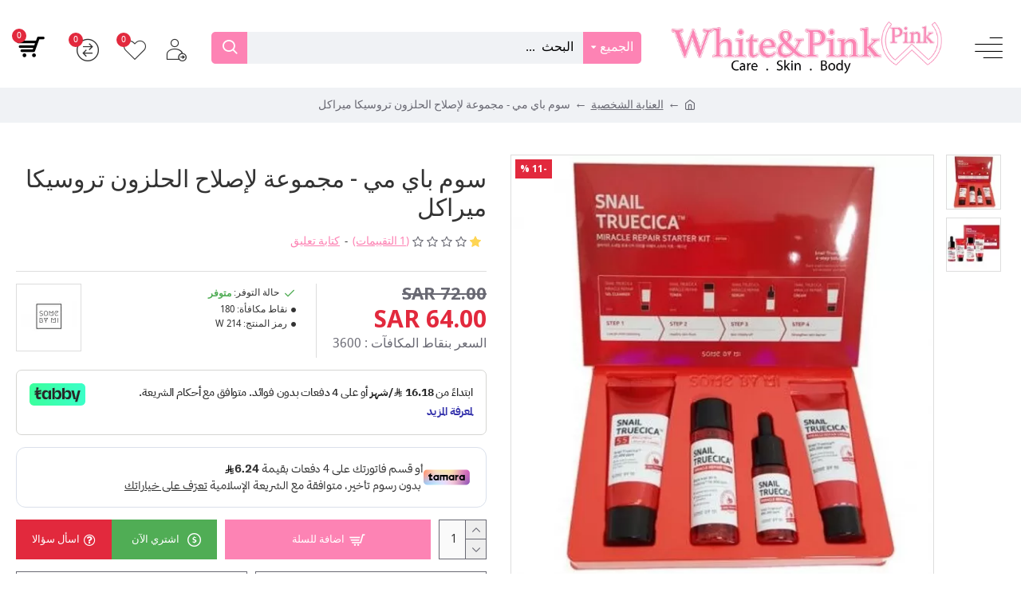

--- FILE ---
content_type: text/html; charset=utf-8
request_url: https://white-pink.com/%D8%A7%D9%84%D8%B9%D9%86%D8%A7%D9%8A%D8%A9-%D8%A7%D9%84%D8%B4%D8%AE%D8%B5%D9%8A%D8%A9/%D8%B3%D9%88%D9%85-%D8%A8%D8%A7%D9%8A-%D9%85%D9%8A-%D9%85%D8%AC%D9%85%D9%88%D8%B9%D8%A9-%D9%84%D8%A5%D8%B5%D9%84%D8%A7%D8%AD-%D8%A7%D9%84%D8%AD%D9%84%D8%B2%D9%88%D9%86-%D8%AA%D8%B1%D9%88%D8%B3%D9%8A%D9%83%D8%A7-%D9%85%D9%8A%D8%B1%D8%A7%D9%83%D9%84
body_size: 67160
content:
<!DOCTYPE html><html dir="rtl" lang="ar" class="desktop mac chrome chrome131 webkit oc30 is-guest route-product-product product-279 store-0 skin-1 desktop-header-active compact-sticky mobile-sticky layout-2" data-jb="14218c54" data-jv="3.1.8" data-ov="3.0.3.7"><head typeof="og:website"><meta charset="UTF-8" /><meta name="viewport" content="width=device-width, initial-scale=1.0"><meta http-equiv="X-UA-Compatible" content="IE=edge"><title>سوم باي مي - مجموعة لإصلاح الحلزون تروسيكا ميراكل | منظف ​​30 مل ، تونر 30</title><base href="https://white-pink.com/" /><link rel="preload" href="" as="font" crossorigin><link rel="preconnect" href="https://fonts.googleapis.com/" crossorigin><link rel="preconnect" href="https://fonts.gstatic.com/" crossorigin><meta name="description" content="منظف ​​30 مل ، تونر 30 مل ، سيروم 10 مل ، كريم 20 جمروتين Snail Truecica للعناية بالبشرة من 4 خطوات.يتكون من خلاصة الحلزون الأسود + Truecica لتغذية وتلطيف ال" /><meta name="keywords" content="سوم باي مي - مجموعة لإصلاح الحلزون تروسيكا ميراكل, سوم, سوم باي, باي, باي مي, مي, مي -, -, - مجموعة, مجموعة, مجموعة لإصلاح, لإصلاح, لإصلاح الحلزون, الحلزون, الحلزون تروسيكا, تروسيكا, تروسيكا ميراكل, ميراكل" /><meta property="fb:app_id" content=""/><meta property="og:type" content="product"/><meta property="og:title" content="سوم باي مي - مجموعة لإصلاح الحلزون تروسيكا ميراكل"/><meta property="og:url" content="https://white-pink.com/سوم-باي-مي-مجموعة-لإصلاح-الحلزون-تروسيكا-ميراكل"/><meta property="og:image" content="https://white-pink.com/image/cache/catalog/demo/product/102-5-2048x473w.webp"/><meta property="og:image:width" content="2048"/><meta property="og:image:height" content="473"/><meta property="og:description" content="منظف ​​30 مل ، تونر 30 مل ، سيروم 10 مل ، كريم 20 جمروتين Snail Truecica للعناية بالبشرة من 4 خطوات.يتكون من خلاصة الحلزون الأسود + Truecica لتغذية وتلطيف البشرة.منظف ​​حمضي قليلاً يترك البشرة رطبة بعد التنظيف.يقوي حاجز البشرة بخمسة أنواع من السيراميد والمركب الأميني والببتيد.[تونر الحلزون تروسيكا م"/><meta name="twitter:card" content="summary"/><meta name="twitter:site" content="@"/><meta name="twitter:title" content="سوم باي مي - مجموعة لإصلاح الحلزون تروسيكا ميراكل"/><meta name="twitter:image" content="https://white-pink.com/image/cache/catalog/demo/product/102-5-2048x473w.webp"/><meta name="twitter:image:width" content="2048"/><meta name="twitter:image:height" content="473"/><meta name="twitter:description" content="منظف ​​30 مل ، تونر 30 مل ، سيروم 10 مل ، كريم 20 جمروتين Snail Truecica للعناية بالبشرة من 4 خطوات.يتكون من خلاصة الحلزون الأسود + Truecica لتغذية وتلطيف البشرة.منظف ​​حمضي قليلاً يترك البشرة رطبة بعد التنظيف.يقوي حاجز البشرة بخمسة أنواع من السيراميد والمركب الأميني والببتيد.[تونر الحلزون تروسيكا م"/> <script>window['Journal'] = {"isPopup":false,"isPhone":false,"isTablet":false,"isDesktop":true,"filterScrollTop":false,"filterUrlValuesSeparator":",","countdownDay":"\u064a\u0648\u0645","countdownHour":"\u0633\u0627\u0639\u0629","countdownMin":"\u062f\u0642\u064a\u0642\u0629","countdownSec":"\u062b\u0627\u0646\u064a\u0629","globalPageColumnLeftTabletStatus":false,"globalPageColumnRightTabletStatus":false,"scrollTop":true,"scrollToTop":false,"notificationHideAfter":"2000","quickviewPageStyleCloudZoomStatus":true,"quickviewPageStyleAdditionalImagesCarousel":false,"quickviewPageStyleAdditionalImagesCarouselStyleSpeed":"500","quickviewPageStyleAdditionalImagesCarouselStyleAutoPlay":true,"quickviewPageStyleAdditionalImagesCarouselStylePauseOnHover":true,"quickviewPageStyleAdditionalImagesCarouselStyleDelay":"3000","quickviewPageStyleAdditionalImagesCarouselStyleLoop":false,"quickviewPageStyleAdditionalImagesHeightAdjustment":"5","quickviewPageStyleProductStockUpdate":false,"quickviewPageStylePriceUpdate":false,"quickviewPageStyleOptionsSelect":"none","quickviewText":"\u0646\u0638\u0631\u0629 \u0633\u0631\u064a\u0639\u0629","mobileHeaderOn":"tablet","subcategoriesCarouselStyleSpeed":"500","subcategoriesCarouselStyleAutoPlay":true,"subcategoriesCarouselStylePauseOnHover":true,"subcategoriesCarouselStyleDelay":"3000","subcategoriesCarouselStyleLoop":false,"productPageStyleImageCarouselStyleSpeed":"500","productPageStyleImageCarouselStyleAutoPlay":false,"productPageStyleImageCarouselStylePauseOnHover":true,"productPageStyleImageCarouselStyleDelay":"3000","productPageStyleImageCarouselStyleLoop":false,"productPageStyleCloudZoomStatus":true,"productPageStyleCloudZoomPosition":"inner","productPageStyleAdditionalImagesCarousel":false,"productPageStyleAdditionalImagesCarouselStyleSpeed":"500","productPageStyleAdditionalImagesCarouselStyleAutoPlay":true,"productPageStyleAdditionalImagesCarouselStylePauseOnHover":true,"productPageStyleAdditionalImagesCarouselStyleDelay":"3000","productPageStyleAdditionalImagesCarouselStyleLoop":false,"productPageStyleAdditionalImagesHeightAdjustment":"5","productPageStyleProductStockUpdate":false,"productPageStylePriceUpdate":false,"productPageStyleOptionsSelect":"none","infiniteScrollStatus":true,"infiniteScrollOffset":"200","infiniteScrollLoadPrev":"\u062a\u062d\u0645\u064a\u0644 \u0627\u0644\u0645\u0646\u062a\u062c\u0627\u062a \u0627\u0644\u0633\u0627\u0628\u0642\u0629","infiniteScrollLoadNext":"\u062a\u062d\u0645\u064a\u0644 \u0627\u0644\u0645\u0646\u062a\u062c\u0627\u062a \u0627\u0644\u062a\u0627\u0644\u064a\u0629","infiniteScrollLoading":"\u062c\u0627\u0631 \u0627\u0644\u062a\u062d\u0645\u064a\u0644...","infiniteScrollNoneLeft":"\u0644\u0642\u062f \u0648\u0635\u0644\u062a \u0625\u0644\u0649 \u0646\u0647\u0627\u064a\u0629 \u0627\u0644\u0642\u0627\u0626\u0645\u0629.","checkoutUrl":"https:\/\/white-pink.com\/pay-pay","headerHeight":"","headerCompactHeight":"100","searchStyleSearchAutoSuggestStatus":true,"searchStyleSearchAutoSuggestDescription":true,"searchStyleSearchAutoSuggestSubCategories":true,"headerMiniSearchDisplay":"default","stickyStatus":true,"stickyFullHomePadding":false,"stickyFullwidth":true,"stickyAt":"","stickyHeight":"40","headerTopBarHeight":"5","topBarStatus":true,"headerType":"slim","headerMobileHeight":"60","headerMobileStickyStatus":true,"headerMobileTopBarVisibility":false,"headerMobileTopBarHeight":"30","columnsCount":0};</script> <script>if(window.NodeList&&!NodeList.prototype.forEach){NodeList.prototype.forEach=Array.prototype.forEach;}
(function(){if(Journal['isPhone']){return;}
var wrappers=['search','cart','cart-content','logo','language','currency'];var documentClassList=document.documentElement.classList;function extractClassList(){return['desktop','tablet','phone','desktop-header-active','mobile-header-active','mobile-menu-active'].filter(function(cls){return documentClassList.contains(cls);});}
function mqr(mqls,listener){Object.keys(mqls).forEach(function(k){mqls[k].addListener(listener);});listener();}
function mobileMenu(){console.warn('mobile menu!');var element=document.querySelector('#main-menu');var wrapper=document.querySelector('.mobile-main-menu-wrapper');if(element&&wrapper){wrapper.appendChild(element);}
var main_menu=document.querySelector('.main-menu');if(main_menu){main_menu.classList.add('accordion-menu');}
document.querySelectorAll('.main-menu .dropdown-toggle').forEach(function(element){element.classList.remove('dropdown-toggle');element.classList.add('collapse-toggle');element.removeAttribute('data-toggle');});document.querySelectorAll('.main-menu .dropdown-menu').forEach(function(element){element.classList.remove('dropdown-menu');element.classList.remove('j-dropdown');element.classList.add('collapse');});}
function desktopMenu(){console.warn('desktop menu!');var element=document.querySelector('#main-menu');var wrapper=document.querySelector('.desktop-main-menu-wrapper');if(element&&wrapper){wrapper.insertBefore(element,document.querySelector('#main-menu-2'));}
var main_menu=document.querySelector('.main-menu');if(main_menu){main_menu.classList.remove('accordion-menu');}
document.querySelectorAll('.main-menu .collapse-toggle').forEach(function(element){element.classList.add('dropdown-toggle');element.classList.remove('collapse-toggle');element.setAttribute('data-toggle','dropdown');});document.querySelectorAll('.main-menu .collapse').forEach(function(element){element.classList.add('dropdown-menu');element.classList.add('j-dropdown');element.classList.remove('collapse');});document.body.classList.remove('mobile-wrapper-open');}
function mobileHeader(){console.warn('mobile header!');Object.keys(wrappers).forEach(function(k){var element=document.querySelector('#'+wrappers[k]);var wrapper=document.querySelector('.mobile-'+wrappers[k]+'-wrapper');if(element&&wrapper){wrapper.appendChild(element);}
if(wrappers[k]==='cart-content'){if(element){element.classList.remove('j-dropdown');element.classList.remove('dropdown-menu');}}});var search=document.querySelector('#search');var cart=document.querySelector('#cart');if(search&&(Journal['searchStyle']==='full')){search.classList.remove('full-search');search.classList.add('mini-search');}
if(cart&&(Journal['cartStyle']==='full')){cart.classList.remove('full-cart');cart.classList.add('mini-cart')}}
function desktopHeader(){console.warn('desktop header!');Object.keys(wrappers).forEach(function(k){var element=document.querySelector('#'+wrappers[k]);var wrapper=document.querySelector('.desktop-'+wrappers[k]+'-wrapper');if(wrappers[k]==='cart-content'){if(element){element.classList.add('j-dropdown');element.classList.add('dropdown-menu');document.querySelector('#cart').appendChild(element);}}else{if(element&&wrapper){wrapper.appendChild(element);}}});var search=document.querySelector('#search');var cart=document.querySelector('#cart');if(search&&(Journal['searchStyle']==='full')){search.classList.remove('mini-search');search.classList.add('full-search');}
if(cart&&(Journal['cartStyle']==='full')){cart.classList.remove('mini-cart');cart.classList.add('full-cart');}
documentClassList.remove('mobile-cart-content-container-open');documentClassList.remove('mobile-main-menu-container-open');documentClassList.remove('mobile-overlay');}
function moveElements(classList){if(classList.includes('mobile-header-active')){mobileHeader();mobileMenu();}else if(classList.includes('mobile-menu-active')){desktopHeader();mobileMenu();}else{desktopHeader();desktopMenu();}}
var mqls={phone:window.matchMedia('(max-width: 768px)'),tablet:window.matchMedia('(max-width: 1024px)'),menu:window.matchMedia('(max-width: '+Journal['mobileMenuOn']+'px)')};mqr(mqls,function(){var oldClassList=extractClassList();if(Journal['isDesktop']){if(mqls.phone.matches){documentClassList.remove('desktop');documentClassList.remove('tablet');documentClassList.add('mobile');documentClassList.add('phone');}else if(mqls.tablet.matches){documentClassList.remove('desktop');documentClassList.remove('phone');documentClassList.add('mobile');documentClassList.add('tablet');}else{documentClassList.remove('mobile');documentClassList.remove('phone');documentClassList.remove('tablet');documentClassList.add('desktop');}
if(documentClassList.contains('phone')||(documentClassList.contains('tablet')&&Journal['mobileHeaderOn']==='tablet')){documentClassList.remove('desktop-header-active');documentClassList.add('mobile-header-active');}else{documentClassList.remove('mobile-header-active');documentClassList.add('desktop-header-active');}}
if(documentClassList.contains('desktop-header-active')&&mqls.menu.matches){documentClassList.add('mobile-menu-active');}else{documentClassList.remove('mobile-menu-active');}
var newClassList=extractClassList();if(oldClassList.join(' ')!==newClassList.join(' ')){if(documentClassList.contains('safari')&&!documentClassList.contains('ipad')&&navigator.maxTouchPoints&&navigator.maxTouchPoints>2){window.fetch('index.php?route=journal3/journal3/device_detect',{method:'POST',body:'device=ipad',headers:{'Content-Type':'application/x-www-form-urlencoded'}}).then(function(data){return data.json();}).then(function(data){if(data.response.reload){window.location.reload();}});}
if(document.readyState==='loading'){document.addEventListener('DOMContentLoaded',function(){moveElements(newClassList);});}else{moveElements(newClassList);}}});})();(function(){var cookies={};var style=document.createElement('style');var documentClassList=document.documentElement.classList;document.head.appendChild(style);document.cookie.split('; ').forEach(function(c){var cc=c.split('=');cookies[cc[0]]=cc[1];});if(Journal['popup']){for(var i in Journal['popup']){if(!cookies['p-'+Journal['popup'][i]['c']]){documentClassList.add('popup-open');documentClassList.add('popup-center');break;}}}
if(Journal['notification']){for(var i in Journal['notification']){if(cookies['n-'+Journal['notification'][i]['c']]){style.sheet.insertRule('.module-notification-'+Journal['notification'][i]['m']+'{ display:none }');}}}
if(Journal['headerNotice']){for(var i in Journal['headerNotice']){if(cookies['hn-'+Journal['headerNotice'][i]['c']]){style.sheet.insertRule('.module-header_notice-'+Journal['headerNotice'][i]['m']+'{ display:none }');}}}
if(Journal['layoutNotice']){for(var i in Journal['layoutNotice']){if(cookies['ln-'+Journal['layoutNotice'][i]['c']]){style.sheet.insertRule('.module-layout_notice-'+Journal['layoutNotice'][i]['m']+'{ display:none }');}}}})();</script> <link href="https://fonts.googleapis.com/css?family=Noto+Sans:400,700%7COswald:400,700%7CGreat+Vibes:400&amp;subset=latin-ext" type="text/css" rel="stylesheet"/><link href="catalog/view/theme/journal3/assets/19143d37382311a00e0427aa6e08aced.css?v=14218c54" type="text/css" rel="stylesheet" media="all" /><link href="https://white-pink.com/سوم-باي-مي-مجموعة-لإصلاح-الحلزون-تروسيكا-ميراكل" rel="canonical" /><link href="https://white-pink.com/image/catalog/falcon.PNG" rel="icon" /><link href="https://white-pink.com/ar" rel="alternate" />
 <script async src="https://www.googletagmanager.com/gtag/js?id=UA-213665988-1"></script> <script>window.dataLayer = window.dataLayer || [];
  function gtag(){dataLayer.push(arguments);}
  gtag('js', new Date());

  gtag('config', 'UA-213665988-1');</script>  <script type='text/javascript'>(function(e,t,n){if(e.snaptr)return;var a=e.snaptr=function()
{a.handleRequest?a.handleRequest.apply(a,arguments):a.queue.push(arguments)};
a.queue=[];var s='script';r=t.createElement(s);r.async=!0;
r.src=n;var u=t.getElementsByTagName(s)[0];
u.parentNode.insertBefore(r,u);})(window,document,
'https://sc-static.net/scevent.min.js');

snaptr('init', 'f29294d0-e9c3-4f03-8572-93304634766b', {
'user_email': '__INSERT_USER_EMAIL__'
});

snaptr('track', 'PAGE_VIEW');</script> <style>.blog-post .post-details .post-stats{white-space:nowrap;overflow-x:auto;overflow-y:hidden;-webkit-overflow-scrolling:touch;;font-size:14px;margin-top:20px;margin-bottom:15px;padding-bottom:15px;border-width:0;border-bottom-width:1px;border-style:solid;border-color:rgba(221, 221, 221, 1)}.blog-post .post-details .post-stats .p-category{flex-wrap:nowrap;display:inline-flex}.mobile .blog-post .post-details .post-stats{overflow-x:scroll}.blog-post .post-details .post-stats::-webkit-scrollbar{-webkit-appearance:none;height:1px;height:1px;width:1px}.blog-post .post-details .post-stats::-webkit-scrollbar-track{background-color:white}.blog-post .post-details .post-stats::-webkit-scrollbar-thumb{background-color:#999;background-color:rgba(226, 41, 61, 1)}.blog-post .post-details .post-stats .p-posted{display:inline-flex}.blog-post .post-details .post-stats .p-author{display:inline-flex}.blog-post .post-details .post-stats .p-date{display:inline-flex}.p-date-image{color:rgba(255, 255, 255, 1);font-weight:700;background:rgba(253, 131, 180, 1);margin:5px}.p-date-image
i{color:rgba(255, 255, 255, 1)}.blog-post .post-details .post-stats .p-comment{display:inline-flex}.blog-post .post-details .post-stats .p-view{display:inline-flex}.post-content>p{margin-bottom:10px}.post-content{font-family:'Noto Sans';font-weight:400;font-size:16px;color:rgba(51, 51, 51, 1);line-height:1.5;-webkit-font-smoothing:antialiased;column-count:initial;column-gap:40px;column-rule-color:rgba(221, 221, 221, 1);column-rule-width:1px;column-rule-style:solid}.post-content h1, .post-content h2, .post-content h3, .post-content h4, .post-content h5, .post-content
h6{font-family:'Oswald';font-weight:400}.post-content
a{color:rgba(253, 131, 180, 1);text-decoration:underline;display:inline-block}.post-content a:hover{color:rgba(253, 131, 180, 1);text-decoration:none}.post-content
p{margin-bottom:15px}.post-content
h1{margin-bottom:20px}.post-content
h2{font-size:30px;margin-bottom:15px}.post-content
h3{margin-bottom:15px}.post-content
h4{text-transform:uppercase;margin-bottom:15px}.post-content
h5{font-family:'Great Vibes';font-weight:400;font-size:30px;color:rgba(105, 105, 115, 1);margin-bottom:20px}.post-content
h6{font-family:'Oswald';font-weight:400;font-size:15px;color:rgba(255, 255, 255, 1);text-transform:uppercase;background:rgba(253, 131, 180, 1);padding:10px;padding-top:7px;padding-bottom:7px;margin-top:5px;margin-bottom:15px;display:inline-block}.post-content
blockquote{font-family:'Oswald';font-weight:400;font-size:17px;color:rgba(253, 131, 180, 1);padding-right:20px;margin-top:20px;margin-bottom:20px;border-width:0;border-right-width:5px;border-style:solid;border-color:rgba(226, 41, 61, 1);float:none;display:flex;flex-direction:column;max-width:500px}.post-content blockquote::before{margin-left:auto;margin-right:initial;float:none;content:'\e9af' !important;font-family:icomoon !important;font-size:45px;color:rgba(214, 214, 221, 1);margin-left:10px;margin-bottom:10px}.post-content
hr{margin-top:20px;margin-bottom:20px;border-width:0;border-top-width:1px;border-style:solid;border-color:rgba(221, 221, 221, 1);overflow:hidden}.post-content .drop-cap{font-family:Georgia,serif !important;font-weight:400 !important;font-size:60px !important;font-family:Georgia,serif;font-weight:700;margin-left:5px}.post-content .amp::before{content:'\e901' !important;font-family:icomoon !important;font-size:25px;top:5px}.post-content .video-responsive{margin-bottom:20px}.post-image{display:block;text-align:right;float:none;margin-bottom:20px}.post-image
img{box-shadow:0 10px 30px rgba(0, 0, 0, 0.1)}.blog-post
.tags{justify-content:center}.post-comments{margin-top:20px}.reply-btn.btn,.reply-btn.btn:visited{font-size:12px;font-weight:400;text-transform:none}.reply-btn.btn{padding:2px;padding-left:6px;padding-right:6px;border-radius:20px !important;min-width:20px;min-height:20px}.desktop .reply-btn.btn:hover{box-shadow:0 5px 30px -5px rgba(0,0,0,0.25)}.reply-btn.btn:active,.reply-btn.btn:hover:active,.reply-btn.btn:focus:active{box-shadow:inset 0 0 20px rgba(0,0,0,0.25)}.reply-btn.btn:focus{box-shadow:inset 0 0 20px rgba(0,0,0,0.25)}.reply-btn.btn.btn.disabled::after{font-size:20px}.post-comment{margin-bottom:30px;padding-bottom:15px;border-width:0;border-bottom-width:1px;border-style:solid;border-color:rgba(221,221,221,1)}.post-reply{margin-top:15px;margin-right:60px;padding-top:20px;border-width:0;border-top-width:1px;border-style:solid;border-color:rgba(221,221,221,1)}.user-avatar{display:none;margin-left:15px;border-radius:50%}.module-blog_comments .side-image{display:none}.post-comment .user-name{font-size:18px;font-weight:700}.post-comment .user-data
div{font-size:12px}.post-comment .user-site::before{right:-1px}.post-comment .user-data .user-date{display:inline-flex}.post-comment .user-data .user-time{display:inline-flex}.comment-form .form-group:not(.required){display:flex}.user-data .user-site{display:inline-flex}.main-posts.post-grid .post-layout.swiper-slide{margin-left:20px;width:calc((100% - 3 * 20px) / 4 - 0.01px)}.main-posts.post-grid .post-layout:not(.swiper-slide){padding:10px;width:calc(100% / 4 - 0.01px)}.one-column #content .main-posts.post-grid .post-layout.swiper-slide{margin-left:20px;width:calc((100% - 1 * 20px) / 2 - 0.01px)}.one-column #content .main-posts.post-grid .post-layout:not(.swiper-slide){padding:10px;width:calc(100% / 2 - 0.01px)}.two-column #content .main-posts.post-grid .post-layout.swiper-slide{margin-left:0px;width:calc((100% - 0 * 0px) / 1 - 0.01px)}.two-column #content .main-posts.post-grid .post-layout:not(.swiper-slide){padding:0px;width:calc(100% / 1 - 0.01px)}.side-column .main-posts.post-grid .post-layout.swiper-slide{margin-left:0px;width:calc((100% - 0 * 0px) / 1 - 0.01px)}.side-column .main-posts.post-grid .post-layout:not(.swiper-slide){padding:0px;width:calc(100% / 1 - 0.01px)}.main-posts.post-grid{margin:-10px}.post-grid .post-thumb:hover .image
img{transform:scale(1.15)}.post-grid .post-thumb
.caption{position:relative;bottom:auto;width:auto}.post-grid .post-thumb
.name{display:flex;width:auto;margin-left:auto;margin-right:auto;justify-content:center;margin-left:auto;margin-right:auto;margin-top:12px;margin-bottom:12px}.post-grid .post-thumb .name
a{white-space:nowrap;overflow:hidden;text-overflow:ellipsis;font-family:'Oswald';font-weight:700;font-size:18px;color:rgba(253, 131, 180, 1)}.post-grid .post-thumb
.description{display:block;text-align:center;margin-bottom:10px}.post-grid .post-thumb .button-group{display:flex;justify-content:center;margin-top:10px;margin-bottom:10px}.post-grid .post-thumb .btn-read-more::before{display:none}.post-grid .post-thumb .btn-read-more::after{display:none;content:'\e5c8' !important;font-family:icomoon !important}.post-grid .post-thumb .btn-read-more .btn-text{display:inline-block;padding:0}.post-grid .post-thumb .btn-read-more.btn, .post-grid .post-thumb .btn-read-more.btn:visited{color:rgba(51, 51, 51, 1)}.post-grid .post-thumb .btn-read-more.btn:hover{color:rgba(51, 51, 51, 1) !important;background:rgba(255, 255, 255, 1) !important}.post-grid .post-thumb .btn-read-more.btn:active, .post-grid .post-thumb .btn-read-more.btn:hover:active, .post-grid .post-thumb .btn-read-more.btn:focus:active{color:rgba(51, 51, 51, 1) !important;background:rgba(240, 242, 245, 1) !important}.post-grid .post-thumb .btn-read-more.btn:focus{color:rgba(51, 51, 51, 1) !important;background:rgba(255, 255, 255, 1)}.post-grid .post-thumb .btn-read-more.btn{background:none;border-width:1px;border-style:solid;border-color:rgba(105, 105, 115, 1);padding:13px;padding-left:18px;padding-right:18px}.post-grid .post-thumb .btn-read-more.btn.btn.disabled::after{font-size:20px}.post-grid .post-thumb .post-stats{display:flex;justify-content:center;position:absolute;transform:translateY(-100%);width:100%;background:rgba(240, 242, 245, 0.9);padding:7px}.post-grid .post-thumb .post-stats .p-author{display:flex}.post-grid .post-thumb .p-date{display:flex}.post-grid .post-thumb .post-stats .p-comment{display:flex}.post-grid .post-thumb .post-stats .p-view{display:flex}.post-grid .post-thumb .btn-read-more{padding:10px
!important}.post-grid .post-thumb .button-group .btn.btn-read-more{border-radius:40px !important}.post-list .post-layout:not(.swiper-slide){margin-bottom:30px}.post-list .post-thumb
.caption{flex-basis:200px;background:rgba(250, 250, 250, 1);padding:20px;padding-top:15px}.desktop .post-list .post-thumb:hover{box-shadow:0 15px 90px -10px rgba(0, 0, 0, 0.2)}.post-list .post-thumb:hover .image
img{transform:scale(1.15)}.post-list .post-thumb
.name{display:flex;width:auto;margin-left:auto;margin-right:auto;justify-content:flex-start;margin-left:0;margin-right:auto}.post-list .post-thumb .name
a{white-space:normal;overflow:visible;text-overflow:initial;font-family:'Oswald';font-weight:400;font-size:18px;color:rgba(51, 51, 51, 1);text-transform:uppercase}.post-list .post-thumb
.description{display:block;color:rgba(105, 105, 115, 1);padding-top:5px;padding-bottom:5px;margin-top:10px;margin-bottom:10px}.post-list .post-thumb .button-group{display:flex;justify-content:flex-start}.post-list .post-thumb .btn-read-more::before{display:inline-block}.post-list .post-thumb .btn-read-more .btn-text{display:inline-block;padding:0
.4em}.post-list .post-thumb .btn-read-more::after{content:'\e5c8' !important;font-family:icomoon !important}.post-list .post-thumb .btn-read-more.btn, .post-list .post-thumb .btn-read-more.btn:visited{color:rgba(51, 51, 51, 1)}.post-list .post-thumb .btn-read-more.btn:hover{color:rgba(51, 51, 51, 1) !important;background:rgba(255, 255, 255, 1) !important}.post-list .post-thumb .btn-read-more.btn:active, .post-list .post-thumb .btn-read-more.btn:hover:active, .post-list .post-thumb .btn-read-more.btn:focus:active{color:rgba(51, 51, 51, 1) !important;background:rgba(240, 242, 245, 1) !important}.post-list .post-thumb .btn-read-more.btn:focus{color:rgba(51, 51, 51, 1) !important;background:rgba(255, 255, 255, 1)}.post-list .post-thumb .btn-read-more.btn{background:none;border-width:1px;border-style:solid;border-color:rgba(105, 105, 115, 1);padding:13px;padding-left:18px;padding-right:18px}.post-list .post-thumb .btn-read-more.btn.btn.disabled::after{font-size:20px}.post-list .post-thumb .post-stats{display:flex;font-size:14px;color:rgba(139, 145, 152, 1);justify-content:flex-start;margin-bottom:10px}.post-list .post-thumb .post-stats .p-author{display:block}.post-list .post-thumb .p-date{display:flex}.post-list .post-thumb .post-stats .p-comment{display:block}.post-list .post-thumb .post-stats .p-view{display:flex}.blog-feed
span{display:block;color:rgba(51, 51, 51, 1) !important}.blog-feed{display:inline-flex;margin-left:-20px}.blog-feed::before{content:'\f143' !important;font-family:icomoon !important;font-size:14px;color:rgba(233, 102, 49, 1)}.desktop .blog-feed:hover
span{text-decoration:underline !important}.countdown{font-family:'Oswald';font-weight:400;font-size:15px;color:rgba(51, 51, 51, 1);background:rgba(240, 242, 245, 1);border-width:1px;border-style:solid;border-color:rgba(221, 221, 221, 1);border-radius:3px;width:90%}.countdown div
span{color:rgba(105,105,115,1)}.countdown>div{border-style:solid;border-color:rgba(221, 221, 221, 1)}.boxed-layout .site-wrapper{overflow:hidden}.boxed-layout
.header{padding:0
20px}.boxed-layout
.breadcrumb{padding-left:20px;padding-right:20px}.wrapper, .mega-menu-content, .site-wrapper > .container, .grid-cols,.desktop-header-active .is-sticky .header .desktop-main-menu-wrapper,.desktop-header-active .is-sticky .sticky-fullwidth-bg,.boxed-layout .site-wrapper, .breadcrumb, .title-wrapper, .page-title > span,.desktop-header-active .header .top-bar,.desktop-header-active .header .mid-bar,.desktop-main-menu-wrapper{max-width:1280px}.desktop-main-menu-wrapper .main-menu>.j-menu>.first-dropdown::before{transform:translateX(calc(0px - (100vw - 1280px) / 2))}html[dir='rtl'] .desktop-main-menu-wrapper .main-menu>.j-menu>.first-dropdown::before{transform:none;right:calc(0px - (100vw - 1280px) / 2)}.desktop-main-menu-wrapper .main-menu>.j-menu>.first-dropdown.mega-custom::before{transform:translateX(calc(0px - (200vw - 1280px) / 2))}html[dir='rtl'] .desktop-main-menu-wrapper .main-menu>.j-menu>.first-dropdown.mega-custom::before{transform:none;right:calc(0px - (200vw - 1280px) / 2)}body{background:rgba(255, 255, 255, 1);font-family:'Noto Sans';font-weight:400;font-size:16px;color:rgba(51,51,51,1);line-height:1.5;-webkit-font-smoothing:antialiased}#content{padding-top:20px;padding-bottom:20px}.column-left
#content{padding-right:20px}.column-right
#content{padding-left:20px}.side-column{max-width:240px;padding:20px;padding-right:0px}.one-column
#content{max-width:calc(100% - 240px)}.two-column
#content{max-width:calc(100% - 240px * 2)}#column-left{border-width:0;border-left-width:1px;border-style:solid;border-color:rgba(221,221,221,1)}#column-right{border-width:0;border-right-width:1px;border-style:solid;border-color:rgba(221,221,221,1);padding:20px;padding-left:0px}.page-title{display:block}.dropdown.drop-menu>.j-dropdown{right:0;left:auto;transform:translate3d(0,-10px,0)}.dropdown.drop-menu.animating>.j-dropdown{right:0;left:auto;transform:none}.dropdown.drop-menu>.j-dropdown::before{right:10px;left:auto;transform:translateX(0)}.dropdown.dropdown .j-menu .dropdown>a>.count-badge{margin-left:0}.dropdown.dropdown .j-menu .dropdown>a>.count-badge+.open-menu+.menu-label{margin-right:7px}.dropdown.dropdown .j-menu .dropdown>a::after{display:block}.dropdown.dropdown .j-menu>li>a{font-family:'Oswald';font-weight:400;font-size:14px;color:rgba(51, 51, 51, 1);text-transform:uppercase;background:rgba(255, 255, 255, 1);padding:15px}.desktop .dropdown.dropdown .j-menu > li:hover > a, .dropdown.dropdown .j-menu>li.active>a{color:rgba(255, 255, 255, 1);background:rgba(253, 131, 180, 1)}.dropdown.dropdown .j-menu .links-text{white-space:normal;overflow:visible;text-overflow:initial}.dropdown.dropdown .j-menu>li>a::before{margin-left:7px;min-width:20px;font-size:18px}.dropdown.dropdown .j-menu > li > a, .dropdown.dropdown.accordion-menu .menu-item > a + div, .dropdown.dropdown .accordion-menu .menu-item>a+div{border-style:solid;border-color:rgba(221, 221, 221, 1)}.dropdown.dropdown .j-menu a .count-badge{display:none;position:relative}.dropdown.dropdown:not(.mega-menu) .j-dropdown{min-width:250px}.dropdown.dropdown:not(.mega-menu) .j-menu{box-shadow:-30px 40px 90px -10px rgba(0, 0, 0, 0.2)}.dropdown.dropdown .j-dropdown::before{display:block;border-bottom-color:rgba(255,255,255,1);margin-right:7px;margin-top:-10px}legend{font-family:'Oswald';font-weight:400;font-size:17px;color:rgba(51,51,51,1);text-transform:uppercase;margin-bottom:15px;white-space:normal;overflow:visible;text-overflow:initial;text-align:right;font-family:'Oswald';font-weight:400;font-size:17px;color:rgba(51,51,51,1);text-transform:uppercase;margin-bottom:15px;white-space:normal;overflow:visible;text-overflow:initial;text-align:right}legend::after{display:none;margin-top:10px;left:initial;right:initial;margin-left:auto;margin-right:0;transform:none;display:none;margin-top:10px;left:initial;right:initial;margin-left:auto;margin-right:0;transform:none}legend.page-title>span::after{display:none;margin-top:10px;left:initial;right:initial;margin-left:auto;margin-right:0;transform:none;display:none;margin-top:10px;left:initial;right:initial;margin-left:auto;margin-right:0;transform:none}legend::after,legend.page-title>span::after{width:50px;height:1px;width:50px;height:1px}.title{font-family:'Oswald';font-weight:400;font-size:17px;color:rgba(51,51,51,1);text-transform:uppercase;margin-bottom:15px;white-space:normal;overflow:visible;text-overflow:initial;text-align:right}.title::after{display:none;margin-top:10px;left:initial;right:initial;margin-left:auto;margin-right:0;transform:none}.title.page-title>span::after{display:none;margin-top:10px;left:initial;right:initial;margin-left:auto;margin-right:0;transform:none}.title::after,.title.page-title>span::after{width:50px;height:1px}html:not(.popup) .page-title{font-size:30px;text-align:right;margin-top:10px;margin-bottom:30px;white-space:normal;overflow:visible;text-overflow:initial}html:not(.popup) .page-title::after, html:not(.popup) .page-title.page-title>span::after{width:50px;height:3px;background:rgba(226, 41, 61, 1)}html:not(.popup) .page-title::after{margin-top:10px}html:not(.popup) .page-title.page-title>span::after{margin-top:10px}.title.module-title{font-family:'Oswald';font-weight:400;font-size:17px;color:rgba(51,51,51,1);text-transform:uppercase;margin-bottom:15px;white-space:normal;overflow:visible;text-overflow:initial;text-align:right}.title.module-title::after{display:none;margin-top:10px;left:initial;right:initial;margin-left:auto;margin-right:0;transform:none}.title.module-title.page-title>span::after{display:none;margin-top:10px;left:initial;right:initial;margin-left:auto;margin-right:0;transform:none}.title.module-title::after,.title.module-title.page-title>span::after{width:50px;height:1px}.btn,.btn:visited{font-size:13px;color:rgba(255,255,255,1);font-weight:400;text-transform:uppercase}.btn:hover{color:rgba(255, 255, 255, 1) !important;background:rgba(253, 131, 180, 0.5) !important}.btn:active,.btn:hover:active,.btn:focus:active{color:rgba(255, 255, 255, 1) !important;background:rgba(253, 131, 180, 0.5) !important;box-shadow:inset 0 0 5px rgba(0,0,0,0.1)}.btn:focus{color:rgba(255, 255, 255, 1) !important;background:rgba(253, 131, 180, 0.5);box-shadow:inset 0 0 5px rgba(0,0,0,0.1)}.btn{background:rgba(253, 131, 180, 1);border-width:2px;padding:15px;padding-left:20px;padding-right:20px}.desktop .btn:hover{box-shadow:0 10px 30px rgba(0,0,0,0.1)}.btn.btn.disabled::after{font-size:20px}.btn-secondary.btn,.btn-secondary.btn:visited{color:rgba(51,51,51,1)}.btn-secondary.btn:hover{color:rgba(255, 255, 255, 1) !important}.btn-secondary.btn{background:rgba(254,213,84,1)}.btn-secondary.btn.btn.disabled::after{font-size:20px}.btn-success.btn{background:rgba(80,173,85,1)}.btn-success.btn.btn.disabled::after{font-size:20px}.btn-danger.btn{background:rgba(226,41,61,1)}.btn-danger.btn.btn.disabled::after{font-size:20px}.btn-warning.btn,.btn-warning.btn:visited{color:rgba(51,51,51,1)}.btn-warning.btn:hover{color:rgba(255, 255, 255, 1) !important}.btn-warning.btn{background:rgba(254,213,84,1)}.btn-warning.btn.btn.disabled::after{font-size:20px}.btn-info.btn,.btn-info.btn:visited{color:rgba(255,255,255,1)}.btn-info.btn:hover{color:rgba(255, 255, 255, 1) !important}.btn-info.btn{background:rgba(105,105,115,1);border-width:0px}.btn-info.btn.btn.disabled::after{font-size:20px}.btn-light.btn,.btn-light.btn:visited{color:rgba(51,51,51,1)}.btn-light.btn:hover{color:rgba(255, 255, 255, 1) !important}.btn-light.btn{background:rgba(238,238,238,1)}.btn-light.btn.btn.disabled::after{font-size:20px}.btn-dark.btn{background:rgba(253,131,180,1)}.btn-dark.btn:hover{background:rgba(253, 131, 180, 1) !important}.btn-dark.btn.btn.disabled::after{font-size:20px}.buttons{margin-top:20px;font-size:12px}.buttons>div{flex:1;width:auto;flex-basis:0}.buttons > div
.btn{width:100%}.buttons .pull-left{margin-right:0}.buttons>div+div{padding-right:20px}.buttons .pull-right:only-child{flex:1;margin:0
auto 0 0}.buttons .pull-right:only-child
.btn{width:100%}.buttons input+.btn{margin-top:5px}.buttons input[type=checkbox]{margin-left:7px !important;margin-right:3px !important}.tags{margin-top:15px;justify-content:flex-start;font-size:13px;font-weight:700}.tags a,.tags-title{margin-left:8px;margin-bottom:8px}.tags
b{display:none}.tags
a{border-radius:10px;padding-left:8px;padding-right:8px;font-size:13px;color:rgba(255, 255, 255, 1);font-weight:400;text-decoration:none;background:rgba(253, 131, 180, 1)}.tags a:hover{color:rgba(255, 255, 255, 1);background:rgba(253, 131, 180, 1)}.tags a:active{color:rgba(255,255,255,1)}.breadcrumb{display:block !important;text-align:center;padding:10px;padding-right:0px;white-space:normal;-webkit-overflow-scrolling:touch}.breadcrumb::before{background:rgba(240, 242, 245, 1)}.breadcrumb li:first-of-type a i::before{content:'\eb69' !important;font-family:icomoon !important;top:1px}.breadcrumb
a{font-size:14px;color:rgba(105, 105, 115, 1)}.breadcrumb li:last-of-type
a{color:rgba(105,105,115,1)}.breadcrumb>li+li:before{content:'←';color:rgba(105, 105, 115, 1);top:1px}.mobile
.breadcrumb{overflow-x:visible}.breadcrumb::-webkit-scrollbar{-webkit-appearance:initial;height:1px;height:1px;width:1px}.breadcrumb::-webkit-scrollbar-track{background-color:white}.breadcrumb::-webkit-scrollbar-thumb{background-color:#999}.panel-group .panel-heading a::before{content:'\e5c8' !important;font-family:icomoon !important;display:inline-block;transform:scaleX(-1);margin-left:3px;order:10}.desktop .panel-group .panel-heading:hover a::before{color:rgba(226, 41, 61, 1)}.panel-group .panel-active .panel-heading a::before{content:'\e5db' !important;font-family:icomoon !important;color:rgba(226, 41, 61, 1)}.panel-group .panel-heading
a{justify-content:space-between;font-size:13px;font-weight:700;text-transform:uppercase;padding:10px;padding-bottom:10px;padding-right:0px}.panel-group
.panel{margin-top:5px !important}.panel-group{margin-top:-5px}.panel-group .panel-body{padding-top:15px}.panel-group .panel-heading + .panel-collapse .panel-body{border-width:0;border-top-width:1px;border-style:solid;border-color:rgba(214, 214, 221, 1)}body h1, body h2, body h3, body h4, body h5, body
h6{font-family:'Oswald';font-weight:400}body
a{color:rgba(253, 131, 180, 1);text-decoration:underline;display:inline-block}body a:hover{color:rgba(253, 131, 180, 1);text-decoration:none}body
p{margin-bottom:15px}body
h1{margin-bottom:20px}body
h2{font-size:30px;margin-bottom:15px}body
h3{margin-bottom:15px}body
h4{text-transform:uppercase;margin-bottom:15px}body
h5{font-family:'Great Vibes';font-weight:400;font-size:30px;color:rgba(105, 105, 115, 1);margin-bottom:20px}body
h6{font-family:'Oswald';font-weight:400;font-size:15px;color:rgba(255, 255, 255, 1);text-transform:uppercase;background:rgba(253, 131, 180, 1);padding:10px;padding-top:7px;padding-bottom:7px;margin-top:5px;margin-bottom:15px;display:inline-block}body
blockquote{font-family:'Oswald';font-weight:400;font-size:17px;color:rgba(253, 131, 180, 1);padding-right:20px;margin-top:20px;margin-bottom:20px;border-width:0;border-right-width:5px;border-style:solid;border-color:rgba(226, 41, 61, 1);float:none;display:flex;flex-direction:column;max-width:500px}body blockquote::before{margin-left:auto;margin-right:initial;float:none;content:'\e9af' !important;font-family:icomoon !important;font-size:45px;color:rgba(214, 214, 221, 1);margin-left:10px;margin-bottom:10px}body
hr{margin-top:20px;margin-bottom:20px;border-width:0;border-top-width:1px;border-style:solid;border-color:rgba(221, 221, 221, 1);overflow:hidden}body .drop-cap{font-family:Georgia,serif !important;font-weight:400 !important;font-size:60px !important;font-family:Georgia,serif;font-weight:700;margin-left:5px}body .amp::before{content:'\e901' !important;font-family:icomoon !important;font-size:25px;top:5px}body .video-responsive{margin-bottom:20px}.count-badge{font-family:'Noto Sans';font-weight:400;font-size:11px;color:rgba(255, 255, 255, 1);background:rgba(226, 41, 61, 1);border-radius:10px}.product-label
b{font-family:'Noto Sans';font-weight:700;font-size:11px;color:rgba(255, 255, 255, 1);text-transform:uppercase;background:rgba(226, 41, 61, 1);padding:6px}.product-label.product-label-default
b{min-width:45px}.tooltip-inner{font-size:12px;color:rgba(255, 255, 255, 1);background:rgba(253, 131, 180, 1);border-radius:2px;box-shadow:0 -15px 100px -10px rgba(0, 0, 0, 0.1)}.tooltip.top .tooltip-arrow{border-top-color:rgba(253, 131, 180, 1)}.tooltip.right .tooltip-arrow{border-right-color:rgba(253, 131, 180, 1)}.tooltip.bottom .tooltip-arrow{border-bottom-color:rgba(253, 131, 180, 1)}.tooltip.left .tooltip-arrow{border-left-color:rgba(253,131,180,1)}table{border-width:1px !important;border-style:solid !important;border-color:rgba(221, 221, 221, 1) !important}table thead
td{font-size:12px;font-weight:700;text-transform:uppercase;background:rgba(238, 238, 238, 1)}table thead td, table thead
th{border-width:0 !important;border-bottom-width:1px !important;border-style:solid !important;border-color:rgba(221, 221, 221, 1) !important}table tfoot
td{background:rgba(238, 238, 238, 1)}table tfoot td, table tfoot
th{border-width:0 !important;border-top-width:1px !important;border-style:solid !important;border-color:rgba(221, 221, 221, 1) !important}.table-responsive{border-width:1px;border-style:solid;border-color:rgba(221,221,221,1);-webkit-overflow-scrolling:touch}.table-responsive>table{border-width:0px !important}.table-responsive::-webkit-scrollbar-thumb{background-color:rgba(226,41,61,1);border-radius:5px}.table-responsive::-webkit-scrollbar{height:2px;width:2px}.has-error{color:rgba(226, 41, 61, 1) !important}.form-group .control-label{max-width:150px;padding-top:7px;padding-bottom:5px;justify-content:flex-start}.has-error .form-control{border-style:solid !important;border-color:rgba(226, 41, 61, 1) !important}.required .control-label::after, .required .control-label+div::before,.text-danger{font-size:17px;color:rgba(226,41,61,1)}.form-group{margin-bottom:8px}.required.has-error .control-label::after, .required.has-error .control-label+div::before{color:rgba(226, 41, 61, 1) !important}.required .control-label::after, .required .control-label+div::before{margin-top:3px}input.form-control{color:rgba(51, 51, 51, 1) !important;background:rgba(250, 250, 250, 1) !important;border-width:1px !important;border-style:solid !important;border-color:rgba(221, 221, 221, 1) !important;border-radius:2px !important;max-width:500px;height:38px}input.form-control:focus{background:rgba(255, 255, 255, 1) !important;box-shadow:inset 0 0 5px rgba(0,0,0,0.1)}input.form-control:hover{box-shadow:0 5px 20px -5px rgba(0,0,0,0.1)}textarea.form-control{color:rgba(51, 51, 51, 1) !important;background:rgba(250, 250, 250, 1) !important;border-width:1px !important;border-style:solid !important;border-color:rgba(221, 221, 221, 1) !important;border-radius:2px !important;height:100px}textarea.form-control:focus{background:rgba(255, 255, 255, 1) !important;box-shadow:inset 0 0 5px rgba(0,0,0,0.1)}textarea.form-control:hover{box-shadow:0 5px 20px -5px rgba(0,0,0,0.1)}select.form-control{color:rgba(51, 51, 51, 1) !important;background:rgba(250, 250, 250, 1) !important;border-width:1px !important;border-style:solid !important;border-color:rgba(221, 221, 221, 1) !important;border-radius:2px !important;max-width:500px}select.form-control:focus{background:rgba(255, 255, 255, 1) !important;box-shadow:inset 0 0 5px rgba(0,0,0,0.1)}select.form-control:hover{box-shadow:0 5px 20px -5px rgba(0,0,0,0.1)}.radio{width:100%}.checkbox{width:100%}.input-group .input-group-btn
.btn{min-width:36px;padding:12px;min-height:36px}.product-option-file .btn i::before{content:'\ebd8' !important;font-family:icomoon !important}.stepper input.form-control{background:rgba(250, 250, 250, 1) !important;border-width:0px !important}.stepper{width:50px;height:36px;border-style:solid;border-color:rgba(105, 105, 115, 1)}.stepper span
i{color:rgba(105, 105, 115, 1);background-color:rgba(238, 238, 238, 1)}.stepper span i:hover{color:rgba(255,255,255,1)}.pagination-results{font-size:13px;letter-spacing:1px;margin-top:20px;justify-content:flex-start}.pagination-results .text-right{display:block}.pagination>li>a{color:rgba(51,51,51,1)}.pagination>li>a:hover{color:rgba(255,255,255,1)}.pagination>li.active>span,.pagination>li.active>span:hover,.pagination>li>a:focus{color:rgba(255,255,255,1)}.pagination>li{background:rgba(250,250,250,1);border-radius:2px}.pagination>li>a,.pagination>li>span{padding:5px;padding-left:6px;padding-right:6px}.pagination>li:hover{background:rgba(253,131,180,1)}.pagination>li.active{background:rgba(253, 131, 180, 1)}.pagination > li:first-child a::before, .pagination > li:last-child a::before{content:'\e940' !important;font-family:icomoon !important;color:rgba(51, 51, 51, 1)}.pagination > li:first-child:hover a::before, .pagination > li:last-child:hover a::before{color:rgba(255, 255, 255, 1)}.pagination > li .prev::before, .pagination > li .next::before{content:'\e93e' !important;font-family:icomoon !important;color:rgba(51, 51, 51, 1)}.pagination > li:hover .prev::before, .pagination > li:hover .next::before{color:rgba(255,255,255,1)}.pagination>li:not(:first-of-type){margin-left:5px}.rating .fa-stack{font-size:19px;width:1.1em}.rating .fa-star, .rating .fa-star+.fa-star-o{color:rgba(254, 213, 84, 1)}.rating .fa-star-o:only-child{color:rgba(51,51,51,1)}.rating-stars{border-top-right-radius:3px;border-top-left-radius:3px}.popup-inner-body{max-height:calc(100vh - 50px * 2)}.popup-container{max-width:calc(100% - 20px * 2)}.popup-bg{background:rgba(0,0,0,0.75)}.popup-body,.popup{background:rgba(255, 255, 255, 1)}.popup-content, .popup .site-wrapper{padding:20px}.popup-body{border-radius:3px;box-shadow:0 15px 90px -10px rgba(0, 0, 0, 0.2)}.popup-container .popup-close::before{content:'\e5cd' !important;font-family:icomoon !important;font-size:18px}.popup-close{width:30px;height:30px;margin-left:10px;margin-top:35px}.popup-container .btn.popup-close{border-radius:50% !important}.popup-container>.btn,.popup-container>.btn:visited{font-size:12px;color:rgba(51,51,51,1);text-transform:none}.popup-container>.btn{background:none;border-style:none;padding:3px;box-shadow:none}.popup-container>.btn:hover{background:none !important}.popup-container>.btn:active,.popup-container>.btn:hover:active,.popup-container>.btn:focus:active{background:none !important}.popup-container>.btn:focus{background:none}.popup-container>.btn.btn.disabled::after{font-size:20px}.scroll-top i::before{content:'\e5d8' !important;font-family:icomoon !important;font-size:20px;color:rgba(255,255,255,1);background:rgba(253,131,180,1);padding:10px}.scroll-top{right:auto;left:10px;transform:translateX(0);;margin-left:5px;margin-right:5px;margin-bottom:5px}.journal-loading > i::before, .ias-spinner > i::before, .lg-outer .lg-item::after,.btn.disabled::after{content:'\e92f' !important;font-family:icomoon !important;font-size:30px;color:rgba(226, 41, 61, 1)}.journal-loading > .fa-spin, .lg-outer .lg-item::after,.btn.disabled::after{animation:fa-spin infinite linear;;animation-duration:1500ms}.btn-cart::before,.fa-shopping-cart::before{content:'\ea9b' !important;font-family:icomoon !important;right:-1px}.btn-wishlist::before{content:'\f08a' !important;font-family:icomoon !important}.btn-compare::before,.compare-btn::before{content:'\eab6' !important;font-family:icomoon !important}.fa-refresh::before{content:'\eacd' !important;font-family:icomoon !important}.fa-times-circle::before,.fa-times::before,.reset-filter::before,.notification-close::before,.popup-close::before,.hn-close::before{content:'\e981' !important;font-family:icomoon !important}.p-author::before{content:'\ead9' !important;font-family:icomoon !important;margin-left:5px}.p-date::before{content:'\f133' !important;font-family:icomoon !important;margin-left:5px}.p-time::before{content:'\eb29' !important;font-family:icomoon !important;margin-left:5px}.p-comment::before{content:'\f27a' !important;font-family:icomoon !important;margin-left:5px}.p-view::before{content:'\f06e' !important;font-family:icomoon !important;margin-left:5px}.p-category::before{content:'\f022' !important;font-family:icomoon !important;margin-left:5px}.user-site::before{content:'\e321' !important;font-family:icomoon !important;right:-1px;margin-left:5px}.desktop ::-webkit-scrollbar{width:12px}.desktop ::-webkit-scrollbar-track{background:rgba(240, 242, 245, 1)}.desktop ::-webkit-scrollbar-thumb{background:rgba(253,131,180,1);border-width:4px;border-style:solid;border-color:rgba(240,242,245,1);border-radius:10px}.expand-content{max-height:70px}.block-expand.btn,.block-expand.btn:visited{font-size:12px;font-weight:400;text-transform:none}.block-expand.btn{padding:2px;padding-left:6px;padding-right:6px;border-radius:20px !important;min-width:20px;min-height:20px}.desktop .block-expand.btn:hover{box-shadow:0 5px 30px -5px rgba(0,0,0,0.25)}.block-expand.btn:active,.block-expand.btn:hover:active,.block-expand.btn:focus:active{box-shadow:inset 0 0 20px rgba(0,0,0,0.25)}.block-expand.btn:focus{box-shadow:inset 0 0 20px rgba(0,0,0,0.25)}.block-expand.btn.btn.disabled::after{font-size:20px}.block-expand::after{content:'عرض المزيد'}.block-expanded .block-expand::after{content:'عرض أقل'}.block-expand::before{content:'\e959' !important;font-family:icomoon !important;font-size:10px;margin-left:5px}.block-expanded .block-expand::before{content:'\e957' !important;font-family:icomoon !important;font-size:10px;margin-left:5px}.block-expand-overlay{background:linear-gradient(to bottom, transparent, rgba(255, 255, 255, 1))}.safari .block-expand-overlay{background:linear-gradient(to bottom, rgba(255,255,255,0), rgba(255, 255, 255, 1))}.iphone .block-expand-overlay{background:linear-gradient(to bottom, rgba(255,255,255,0), rgba(255, 255, 255, 1))}.ipad .block-expand-overlay{background:linear-gradient(to bottom,rgba(255,255,255,0),rgba(255,255,255,1))}.old-browser{color:rgba(42,42,42,1);background:rgba(255,255,255,1)}.notification-cart.notification{max-width:400px;margin:20px;margin-bottom:0px;padding:10px;background:rgba(250, 250, 250, 1);border-radius:5px;box-shadow:0 15px 90px -10px rgba(0, 0, 0, 0.2);color:rgba(105, 105, 115, 1)}.notification-cart .notification-close{display:block;width:25px;height:25px;margin-left:5px;margin-top:5px}.notification-cart .notification-close::before{content:'\e5cd' !important;font-family:icomoon !important;font-size:20px}.notification-cart .notification-close.btn, .notification-cart .notification-close.btn:visited{font-size:12px;color:rgba(51, 51, 51, 1);text-transform:none}.notification-cart .notification-close.btn{background:none;border-style:none;padding:3px;box-shadow:none}.notification-cart .notification-close.btn:hover{background:none !important}.notification-cart .notification-close.btn:active, .notification-cart .notification-close.btn:hover:active, .notification-cart .notification-close.btn:focus:active{background:none !important}.notification-cart .notification-close.btn:focus{background:none}.notification-cart .notification-close.btn.btn.disabled::after{font-size:20px}.notification-cart
img{display:block;margin-left:10px;margin-bottom:10px}.notification-cart .notification-title{color:rgba(51, 51, 51, 1)}.notification-cart .notification-buttons{display:flex;padding:10px;margin:-10px;margin-top:5px}.notification-cart .notification-view-cart{display:inline-flex;flex-grow:1}.notification-cart .notification-checkout{display:inline-flex;flex-grow:1;margin-right:10px}.notification-cart .notification-checkout::after{content:'\e5c8' !important;font-family:icomoon !important;display:inline-block;transform:scaleX(-1);margin-right:5px}.notification-wishlist.notification{max-width:400px;margin:20px;margin-bottom:0px;padding:10px;background:rgba(250, 250, 250, 1);border-radius:5px;box-shadow:0 15px 90px -10px rgba(0, 0, 0, 0.2);color:rgba(105, 105, 115, 1)}.notification-wishlist .notification-close{display:block;width:25px;height:25px;margin-left:5px;margin-top:5px}.notification-wishlist .notification-close::before{content:'\e5cd' !important;font-family:icomoon !important;font-size:20px}.notification-wishlist .notification-close.btn, .notification-wishlist .notification-close.btn:visited{font-size:12px;color:rgba(51, 51, 51, 1);text-transform:none}.notification-wishlist .notification-close.btn{background:none;border-style:none;padding:3px;box-shadow:none}.notification-wishlist .notification-close.btn:hover{background:none !important}.notification-wishlist .notification-close.btn:active, .notification-wishlist .notification-close.btn:hover:active, .notification-wishlist .notification-close.btn:focus:active{background:none !important}.notification-wishlist .notification-close.btn:focus{background:none}.notification-wishlist .notification-close.btn.btn.disabled::after{font-size:20px}.notification-wishlist
img{display:block;margin-left:10px;margin-bottom:10px}.notification-wishlist .notification-title{color:rgba(51, 51, 51, 1)}.notification-wishlist .notification-buttons{display:flex;padding:10px;margin:-10px;margin-top:5px}.notification-wishlist .notification-view-cart{display:inline-flex;flex-grow:1}.notification-wishlist .notification-checkout{display:inline-flex;flex-grow:1;margin-right:10px}.notification-wishlist .notification-checkout::after{content:'\e5c8' !important;font-family:icomoon !important;display:inline-block;transform:scaleX(-1);margin-right:5px}.notification-compare.notification{max-width:400px;margin:20px;margin-bottom:0px;padding:10px;background:rgba(250, 250, 250, 1);border-radius:5px;box-shadow:0 15px 90px -10px rgba(0, 0, 0, 0.2);color:rgba(105, 105, 115, 1)}.notification-compare .notification-close{display:block;width:25px;height:25px;margin-left:5px;margin-top:5px}.notification-compare .notification-close::before{content:'\e5cd' !important;font-family:icomoon !important;font-size:20px}.notification-compare .notification-close.btn, .notification-compare .notification-close.btn:visited{font-size:12px;color:rgba(51, 51, 51, 1);text-transform:none}.notification-compare .notification-close.btn{background:none;border-style:none;padding:3px;box-shadow:none}.notification-compare .notification-close.btn:hover{background:none !important}.notification-compare .notification-close.btn:active, .notification-compare .notification-close.btn:hover:active, .notification-compare .notification-close.btn:focus:active{background:none !important}.notification-compare .notification-close.btn:focus{background:none}.notification-compare .notification-close.btn.btn.disabled::after{font-size:20px}.notification-compare
img{display:block;margin-left:10px;margin-bottom:10px}.notification-compare .notification-title{color:rgba(51, 51, 51, 1)}.notification-compare .notification-buttons{display:flex;padding:10px;margin:-10px;margin-top:5px}.notification-compare .notification-view-cart{display:inline-flex;flex-grow:1}.notification-compare .notification-checkout{display:inline-flex;flex-grow:1;margin-right:10px}.notification-compare .notification-checkout::after{content:'\e5c8' !important;font-family:icomoon !important;display:inline-block;transform:scaleX(-1);margin-right:5px}.popup-quickview .popup-container{width:760px}.popup-quickview .popup-inner-body{height:600px}.route-product-product.popup-quickview .product-info .product-left{width:50%}.route-product-product.popup-quickview .product-info .product-right{width:calc(100% - 50%);padding-right:20px}.route-product-product.popup-quickview h1.page-title{display:none}.route-product-product.popup-quickview div.page-title{display:block}.route-product-product.popup-quickview .page-title{font-size:30px;text-align:right;margin-top:10px;margin-bottom:30px;white-space:normal;overflow:visible;text-overflow:initial}.route-product-product.popup-quickview .page-title::after, .route-product-product.popup-quickview .page-title.page-title>span::after{width:50px;height:3px;background:rgba(226, 41, 61, 1)}.route-product-product.popup-quickview .page-title::after{margin-top:10px}.route-product-product.popup-quickview .page-title.page-title>span::after{margin-top:10px}.route-product-product.popup-quickview .direction-horizontal .additional-image{width:calc(100% / 4)}.route-product-product.popup-quickview .additional-images .swiper-container{overflow:hidden}.route-product-product.popup-quickview .additional-images .swiper-buttons{display:none;top:50%;width:calc(100% - (-15px * 2));margin-top:-10px}.route-product-product.popup-quickview .additional-images:hover .swiper-buttons{display:block}.route-product-product.popup-quickview .additional-images .swiper-button-prev{left:auto;right:0;transform:translate(0, -50%)}.route-product-product.popup-quickview .additional-images .swiper-button-next{left:0;right:auto;transform:translate(0, -50%)}.route-product-product.popup-quickview .additional-images .swiper-buttons
div{width:35px;height:35px;background:rgba(253, 131, 180, 1);border-width:4px;border-style:solid;border-color:rgba(255, 255, 255, 1);border-radius:50%}.route-product-product.popup-quickview .additional-images .swiper-button-disabled{opacity:0}.route-product-product.popup-quickview .additional-images .swiper-buttons div::before{content:'\e408' !important;font-family:icomoon !important;color:rgba(255, 255, 255, 1);display:inline-block;transform:scaleX(-1)}.route-product-product.popup-quickview .additional-images .swiper-buttons .swiper-button-next::before{content:'\e409' !important;font-family:icomoon !important;color:rgba(255, 255, 255, 1);display:inline-block;transform:scaleX(-1)}.route-product-product.popup-quickview .additional-images .swiper-buttons div:not(.swiper-button-disabled):hover{background:rgba(226, 41, 61, 1)}.route-product-product.popup-quickview .additional-images .swiper-pagination{display:none !important;margin-bottom:-10px;right:50%;left:auto;transform:translateX(50%)}.route-product-product.popup-quickview .additional-images
.swiper{padding-bottom:0;;padding-bottom:15px}.route-product-product.popup-quickview .additional-images .swiper-pagination-bullet{width:8px;height:8px;background-color:rgba(219, 232, 242, 1)}.route-product-product.popup-quickview .additional-images .swiper-pagination>span+span{margin-right:8px}.desktop .route-product-product.popup-quickview .additional-images .swiper-pagination-bullet:hover{background-color:rgba(226, 41, 61, 1)}.route-product-product.popup-quickview .additional-images .swiper-pagination-bullet.swiper-pagination-bullet-active{background-color:rgba(226, 41, 61, 1)}.route-product-product.popup-quickview .additional-images .swiper-pagination>span{border-radius:20px}.route-product-product.popup-quickview .additional-image{padding:calc(10px / 2)}.route-product-product.popup-quickview .additional-images{margin-top:10px;margin-left:-5px;margin-right:-5px}.route-product-product.popup-quickview .additional-images
img{border-width:1px;border-style:solid}.route-product-product.popup-quickview .additional-images img:hover{border-color:rgba(214, 214, 221, 1)}.route-product-product.popup-quickview .product-info .product-stats li::before{content:'\f111' !important;font-family:icomoon !important}.route-product-product.popup-quickview .product-info .product-stats
ul{width:100%}.route-product-product.popup-quickview .product-stats .product-views::before{content:'\f06e' !important;font-family:icomoon !important}.route-product-product.popup-quickview .product-stats .product-sold::before{content:'\e263' !important;font-family:icomoon !important}.route-product-product.popup-quickview .product-info .custom-stats{justify-content:space-between}.route-product-product.popup-quickview .product-info .product-details
.rating{justify-content:flex-start}.route-product-product.popup-quickview .product-info .product-details .countdown-wrapper{display:block}.route-product-product.popup-quickview .product-info .product-details .product-price-group{text-align:left;padding-top:15px;margin-top:-5px;border-width:0;border-top-width:1px;border-style:solid;border-color:rgba(221, 221, 221, 1);display:flex}.route-product-product.popup-quickview .product-info .product-details .price-group{justify-content:flex-start;flex-direction:row;align-items:center}.route-product-product.popup-quickview .product-info .product-details .product-price-new{order:-1}.route-product-product.popup-quickview .product-info .product-details .product-price-old{margin-right:10px}.route-product-product.popup-quickview .product-info .product-details .product-points{display:block}.route-product-product.popup-quickview .product-info .product-details .product-tax{display:block}.route-product-product.popup-quickview .product-info .product-details
.discounts{display:block}.route-product-product.popup-quickview .product-info .product-details .product-options>.options-title{display:none}.route-product-product.popup-quickview .product-info .product-details .product-options>h3{display:block}.route-product-product.popup-quickview .product-info .product-options .push-option > div input:checked+img{box-shadow:inset 0 0 8px rgba(0, 0, 0, 0.7)}.route-product-product.popup-quickview .product-info .product-details .button-group-page{position:fixed;width:100%;z-index:1000;;background:rgba(238, 238, 238, 1);padding:10px;margin:0px;border-width:0;border-top-width:1px;border-style:solid;border-color:rgba(221, 221, 221, 1);box-shadow:0 -15px 100px -10px rgba(0,0,0,0.1)}.route-product-product.popup-quickview{padding-bottom:60px !important}.route-product-product.popup-quickview .site-wrapper{padding-bottom:0 !important}.route-product-product.popup-quickview.mobile .product-info .product-right{padding-bottom:60px !important}.route-product-product.popup-quickview .product-info .button-group-page
.stepper{display:flex;height:47px}.route-product-product.popup-quickview .product-info .button-group-page .btn-cart{display:inline-flex;margin-left:7px}.route-product-product.popup-quickview .product-info .button-group-page .btn-cart::before, .route-product-product.popup-quickview .product-info .button-group-page .btn-cart .btn-text{display:inline-block}.route-product-product.popup-quickview .product-info .product-details .stepper-group{flex-grow:1}.route-product-product.popup-quickview .product-info .product-details .stepper-group .btn-cart{flex-grow:1}.route-product-product.popup-quickview .product-info .button-group-page .btn-cart::before{font-size:17px}.route-product-product.popup-quickview .product-info .button-group-page .btn-more-details{display:inline-flex;flex-grow:0}.route-product-product.popup-quickview .product-info .button-group-page .btn-more-details .btn-text{display:none}.route-product-product.popup-quickview .product-info .button-group-page .btn-more-details::after{content:'\e5c8' !important;font-family:icomoon !important;font-size:18px}.route-product-product.popup-quickview .product-info .button-group-page .btn-more-details.btn{background:rgba(253, 131, 180, 1)}.route-product-product.popup-quickview .product-info .button-group-page .btn-more-details.btn.btn.disabled::after{font-size:20px}.route-product-product.popup-quickview .product-info .product-details .button-group-page .wishlist-compare{flex-grow:0 !important;margin:0px
!important}.route-product-product.popup-quickview .product-info .button-group-page .wishlist-compare{margin-left:auto}.route-product-product.popup-quickview .product-info .button-group-page .btn-wishlist{display:inline-flex;margin:0px;margin-left:7px}.route-product-product.popup-quickview .product-info .button-group-page .btn-wishlist .btn-text{display:none}.route-product-product.popup-quickview .product-info .button-group-page .wishlist-compare .btn-wishlist{width:auto !important}.route-product-product.popup-quickview .product-info .button-group-page .btn-wishlist::before{font-size:17px}.route-product-product.popup-quickview .product-info .button-group-page .btn-wishlist.btn, .route-product-product.popup-quickview .product-info .button-group-page .btn-wishlist.btn:visited{color:rgba(255, 255, 255, 1)}.route-product-product.popup-quickview .product-info .button-group-page .btn-wishlist.btn:hover{color:rgba(255, 255, 255, 1) !important}.route-product-product.popup-quickview .product-info .button-group-page .btn-wishlist.btn{background:rgba(105, 105, 115, 1);border-width:0px}.route-product-product.popup-quickview .product-info .button-group-page .btn-wishlist.btn.btn.disabled::after{font-size:20px}.route-product-product.popup-quickview .product-info .button-group-page .btn-compare{display:inline-flex;margin-left:7px}.route-product-product.popup-quickview .product-info .button-group-page .btn-compare .btn-text{display:none}.route-product-product.popup-quickview .product-info .button-group-page .wishlist-compare .btn-compare{width:auto !important}.route-product-product.popup-quickview .product-info .button-group-page .btn-compare::before{font-size:17px}.route-product-product.popup-quickview .product-info .button-group-page .btn-compare.btn, .route-product-product.popup-quickview .product-info .button-group-page .btn-compare.btn:visited{color:rgba(255, 255, 255, 1)}.route-product-product.popup-quickview .product-info .button-group-page .btn-compare.btn:hover{color:rgba(255, 255, 255, 1) !important}.route-product-product.popup-quickview .product-info .button-group-page .btn-compare.btn{background:rgba(105, 105, 115, 1);border-width:0px}.route-product-product.popup-quickview .product-info .button-group-page .btn-compare.btn.btn.disabled::after{font-size:20px}.popup-quickview .product-right
.description{order:100}.popup-quickview
.description{padding-top:15px;margin-top:15px;border-width:0;border-top-width:1px;border-style:solid;border-color:rgba(221, 221, 221, 1)}.popup-quickview .expand-content{max-height:100%;overflow:visible}.popup-quickview .block-expanded + .block-expand-overlay .block-expand::after{content:'Show Less'}.login-box{flex-direction:row}.login-box
.well{padding-top:20px;padding-left:20px;margin-left:30px}.popup-login .popup-container{width:500px}.popup-login .popup-inner-body{height:265px}.popup-register .popup-container{width:500px}.popup-register .popup-inner-body{height:580px}.login-box>div:first-of-type{margin-left:30px}.account-list>li>a{font-family:'Oswald';font-weight:400;font-size:18px;color:rgba(105, 105, 115, 1);padding:10px;border-width:1px;border-style:solid;border-color:rgba(221, 221, 221, 1);border-radius:3px;flex-direction:column;width:100%;text-align:center}.desktop .account-list>li>a:hover{color:rgba(253,131,180,1);background:rgba(255,255,255,1)}.account-list>li>a::before{content:'\f19c' !important;font-family:icomoon !important;font-size:45px;color:rgba(105, 105, 115, 1);margin:0}.desktop .account-list>li>a:hover::before{color:rgba(253, 131, 180, 1)}.account-list .edit-info{display:flex}.route-information-sitemap .site-edit{display:block}.account-list .edit-pass{display:flex}.route-information-sitemap .site-pass{display:block}.account-list .edit-address{display:flex}.route-information-sitemap .site-address{display:block}.account-list .edit-wishlist{display:flex}.my-cards{display:block}.account-list .edit-order{display:flex}.route-information-sitemap .site-history{display:block}.account-list .edit-downloads{display:none}.route-information-sitemap .site-download{display:none}.account-list .edit-rewards{display:flex}.account-list .edit-returns{display:flex}.account-list .edit-transactions{display:flex}.account-list .edit-recurring{display:none}.my-affiliates{display:block}.my-newsletter .account-list{display:flex}.my-affiliates
.title{display:block}.my-newsletter
.title{display:block}.my-account
.title{display:none}.my-orders
.title{display:block}.my-cards
.title{display:block}.account-page
.title{font-size:22px;font-weight:700;border-width:0px;padding:0px;margin-bottom:20px;white-space:normal;overflow:visible;text-overflow:initial}.account-list>li>a:hover{box-shadow:0 15px 90px -10px rgba(0,0,0,0.2)}.account-list>li{width:calc(100% / 5);padding:10px;margin:0}.account-list{margin:0
-10px -10px;flex-direction:row}.account-list>.edit-info>a::before{content:'\e90d' !important;font-family:icomoon !important}.account-list>.edit-pass>a::before{content:'\eac4' !important;font-family:icomoon !important}.account-list>.edit-address>a::before{content:'\e956' !important;font-family:icomoon !important}.account-list>.edit-wishlist>a::before{content:'\e955' !important;font-family:icomoon !important}.my-cards .account-list>li>a::before{content:'\e950' !important;font-family:icomoon !important}.account-list>.edit-order>a::before{content:'\ead5' !important;font-family:icomoon !important}.account-list>.edit-downloads>a::before{content:'\eb4e' !important;font-family:icomoon !important}.account-list>.edit-rewards>a::before{content:'\e952' !important;font-family:icomoon !important}.account-list>.edit-returns>a::before{content:'\f112' !important;font-family:icomoon !important}.account-list>.edit-transactions>a::before{content:'\eaaf' !important;font-family:icomoon !important}.account-list>.edit-recurring>a::before{content:'\e8b3' !important;font-family:icomoon !important}.account-list>.affiliate-add>a::before{content:'\e93d' !important;font-family:icomoon !important}.account-list>.affiliate-edit>a::before{content:'\e95a' !important;font-family:icomoon !important}.account-list>.affiliate-track>a::before{content:'\e91f' !important;font-family:icomoon !important}.my-newsletter .account-list>li>a::before{content:'\e94c' !important;font-family:icomoon !important}.route-account-register .account-customer-group label::after{display:none !important}#account .account-fax{display:none !important}.route-account-register .address-company{display:none !important}#account-address .address-company{display:none !important}.route-account-register .address-address-2 label::after{display:none !important}#account-address .address-address-2 label::after{display:none !important}.route-account-register .address-city{display:none !important}#account-address .address-city{display:none !important}.route-account-register .address-postcode{display:none !important}#account-address .address-postcode{display:none !important}.route-checkout-cart .td-qty .stepper input.form-control{background:rgba(250, 250, 250, 1) !important;border-width:0px !important}.route-checkout-cart .td-qty
.stepper{width:50px;height:36px;border-style:solid;border-color:rgba(105, 105, 115, 1)}.route-checkout-cart .td-qty .stepper span
i{color:rgba(105, 105, 115, 1);background-color:rgba(238, 238, 238, 1)}.route-checkout-cart .td-qty .stepper span i:hover{color:rgba(255, 255, 255, 1)}.route-checkout-cart .td-qty .btn-update.btn, .route-checkout-cart .td-qty .btn-update.btn:visited{color:rgba(255, 255, 255, 1)}.route-checkout-cart .td-qty .btn-update.btn:hover{color:rgba(255, 255, 255, 1) !important}.route-checkout-cart .td-qty .btn-update.btn{background:rgba(105, 105, 115, 1);border-width:0px}.route-checkout-cart .td-qty .btn-update.btn.btn.disabled::after{font-size:20px}.route-checkout-cart .td-qty .btn-remove.btn{background:rgba(226, 41, 61, 1)}.route-checkout-cart .td-qty .btn-remove.btn.btn.disabled::after{font-size:20px}.route-checkout-cart .cart-total
table{border-width:1px !important;border-style:solid !important;border-color:rgba(221, 221, 221, 1) !important}.route-checkout-cart .cart-total table thead
td{font-size:12px;font-weight:700;text-transform:uppercase;background:rgba(238, 238, 238, 1)}.route-checkout-cart .cart-total table thead td, .route-checkout-cart .cart-total table thead
th{border-width:0 !important;border-bottom-width:1px !important;border-style:solid !important;border-color:rgba(221, 221, 221, 1) !important}.route-checkout-cart .cart-total table tfoot
td{background:rgba(238, 238, 238, 1)}.route-checkout-cart .cart-total table tfoot td, .route-checkout-cart .cart-total table tfoot
th{border-width:0 !important;border-top-width:1px !important;border-style:solid !important;border-color:rgba(221, 221, 221, 1) !important}.route-checkout-cart .cart-total .table-responsive{border-width:1px;border-style:solid;border-color:rgba(221, 221, 221, 1);-webkit-overflow-scrolling:touch}.route-checkout-cart .cart-total .table-responsive>table{border-width:0px !important}.route-checkout-cart .cart-total .table-responsive::-webkit-scrollbar-thumb{background-color:rgba(226, 41, 61, 1);border-radius:5px}.route-checkout-cart .cart-total .table-responsive::-webkit-scrollbar{height:2px;width:2px}.route-checkout-cart .cart-page{display:flex}.route-checkout-cart .cart-bottom{max-width:400px}.cart-bottom{background:rgba(238,238,238,1);padding:20px;margin-top:-40px;margin-right:20px;border-width:1px;border-style:solid;border-color:rgba(221,221,221,1)}.panels-total{flex-direction:column}.panels-total .cart-total{background:rgba(250, 250, 250, 1);align-items:flex-start}.route-checkout-cart .buttons .pull-right
.btn{background:rgba(80, 173, 85, 1)}.route-checkout-cart .buttons .pull-right .btn.btn.disabled::after{font-size:20px}.route-checkout-cart .buttons .pull-left
.btn{background:rgba(253, 131, 180, 1)}.route-checkout-cart .buttons .pull-left .btn.btn.disabled::after{font-size:20px}.route-checkout-cart .buttons>div{flex:1;width:auto;flex-basis:0}.route-checkout-cart .buttons > div
.btn{width:100%}.route-checkout-cart .buttons .pull-left{margin-right:0}.route-checkout-cart .buttons>div+div{padding-right:10px}.route-checkout-cart .buttons .pull-right:only-child{flex:1}.route-checkout-cart .buttons .pull-right:only-child
.btn{width:100%}.route-checkout-cart .buttons input+.btn{margin-top:5px}.cart-table .td-image{display:table-cell}.cart-table .td-qty .stepper, .cart-section .stepper, .cart-table .td-qty .btn-update.btn, .cart-section .td-qty .btn-primary.btn{display:inline-flex}.cart-table .td-name{display:table-cell}.cart-table .td-model{display:none}.route-account-order-info .table-responsive .table-order thead>tr>td:nth-child(2){display:none}.route-account-order-info .table-responsive .table-order tbody>tr>td:nth-child(2){display:none}.route-account-order-info .table-responsive .table-order tfoot>tr>td:last-child{display:none}.cart-table .td-price{display:table-cell}.route-checkout-cart .cart-panels{margin-bottom:30px}.route-checkout-cart .cart-panels
.title{font-family:'Oswald';font-weight:400;font-size:17px;color:rgba(51, 51, 51, 1);text-transform:uppercase;margin-bottom:15px;white-space:normal;overflow:visible;text-overflow:initial;text-align:right;display:block}.route-checkout-cart .cart-panels .title::after{display:none;margin-top:10px;left:initial;right:initial;margin-left:auto;margin-right:0;transform:none}.route-checkout-cart .cart-panels .title.page-title>span::after{display:none;margin-top:10px;left:initial;right:initial;margin-left:auto;margin-right:0;transform:none}.route-checkout-cart .cart-panels .title::after, .route-checkout-cart .cart-panels .title.page-title>span::after{width:50px;height:1px}.route-checkout-cart .cart-panels .panel-group .panel-heading a::before{content:'\e5c8' !important;font-family:icomoon !important;display:inline-block;transform:scaleX(-1);margin-left:3px;order:10}.desktop .route-checkout-cart .cart-panels .panel-group .panel-heading:hover a::before{color:rgba(226, 41, 61, 1)}.route-checkout-cart .cart-panels .panel-group .panel-active .panel-heading a::before{content:'\e5db' !important;font-family:icomoon !important;color:rgba(226, 41, 61, 1)}.route-checkout-cart .cart-panels .panel-group .panel-heading
a{justify-content:space-between;font-size:13px;font-weight:700;text-transform:uppercase;padding:10px;padding-bottom:10px;padding-right:0px}.route-checkout-cart .cart-panels .panel-group
.panel{margin-top:5px !important}.route-checkout-cart .cart-panels .panel-group{margin-top:-5px}.route-checkout-cart .cart-panels .panel-group .panel-body{padding-top:15px}.route-checkout-cart .cart-panels .panel-group .panel-heading + .panel-collapse .panel-body{border-width:0;border-top-width:1px;border-style:solid;border-color:rgba(214, 214, 221, 1)}.route-checkout-cart .cart-panels .form-group .control-label{max-width:9999px;padding-top:7px;padding-bottom:5px;justify-content:flex-start}.route-checkout-cart .cart-panels .form-group{margin-bottom:6px}.route-checkout-cart .cart-panels input.form-control{color:rgba(51, 51, 51, 1) !important;background:rgba(250, 250, 250, 1) !important;border-width:1px !important;border-style:solid !important;border-color:rgba(221, 221, 221, 1) !important;border-radius:2px !important}.route-checkout-cart .cart-panels input.form-control:focus{background:rgba(255, 255, 255, 1) !important;box-shadow:inset 0 0 5px rgba(0, 0, 0, 0.1)}.route-checkout-cart .cart-panels input.form-control:hover{box-shadow:0 5px 20px -5px rgba(0, 0, 0, 0.1)}.route-checkout-cart .cart-panels textarea.form-control{color:rgba(51, 51, 51, 1) !important;background:rgba(250, 250, 250, 1) !important;border-width:1px !important;border-style:solid !important;border-color:rgba(221, 221, 221, 1) !important;border-radius:2px !important}.route-checkout-cart .cart-panels textarea.form-control:focus{background:rgba(255, 255, 255, 1) !important;box-shadow:inset 0 0 5px rgba(0, 0, 0, 0.1)}.route-checkout-cart .cart-panels textarea.form-control:hover{box-shadow:0 5px 20px -5px rgba(0, 0, 0, 0.1)}.route-checkout-cart .cart-panels select.form-control{color:rgba(51, 51, 51, 1) !important;background:rgba(250, 250, 250, 1) !important;border-width:1px !important;border-style:solid !important;border-color:rgba(221, 221, 221, 1) !important;border-radius:2px !important;max-width:200px}.route-checkout-cart .cart-panels select.form-control:focus{background:rgba(255, 255, 255, 1) !important;box-shadow:inset 0 0 5px rgba(0, 0, 0, 0.1)}.route-checkout-cart .cart-panels select.form-control:hover{box-shadow:0 5px 20px -5px rgba(0, 0, 0, 0.1)}.route-checkout-cart .cart-panels
.radio{width:100%}.route-checkout-cart .cart-panels
.checkbox{width:100%}.route-checkout-cart .cart-panels .input-group .input-group-btn .btn, .route-checkout-cart .cart-panels .input-group .input-group-btn .btn:visited{font-size:13px;color:rgba(255, 255, 255, 1);font-weight:400;text-transform:uppercase}.route-checkout-cart .cart-panels .input-group .input-group-btn .btn:hover{color:rgba(255, 255, 255, 1) !important;background:rgba(253, 131, 180, 0.5) !important}.route-checkout-cart .cart-panels .input-group .input-group-btn .btn:active, .route-checkout-cart .cart-panels .input-group .input-group-btn .btn:hover:active, .route-checkout-cart .cart-panels .input-group .input-group-btn .btn:focus:active{color:rgba(255, 255, 255, 1) !important;background:rgba(253, 131, 180, 0.5) !important;box-shadow:inset 0 0 5px rgba(0, 0, 0, 0.1)}.route-checkout-cart .cart-panels .input-group .input-group-btn .btn:focus{color:rgba(255, 255, 255, 1) !important;background:rgba(253, 131, 180, 0.5);box-shadow:inset 0 0 5px rgba(0, 0, 0, 0.1)}.route-checkout-cart .cart-panels .input-group .input-group-btn
.btn{background:rgba(253, 131, 180, 1);border-width:2px;padding:15px;padding-left:20px;padding-right:20px;min-width:35px;min-height:35px;margin-right:5px}.desktop .route-checkout-cart .cart-panels .input-group .input-group-btn .btn:hover{box-shadow:0 10px 30px rgba(0, 0, 0, 0.1)}.route-checkout-cart .cart-panels .input-group .input-group-btn .btn.btn.disabled::after{font-size:20px}.route-checkout-cart .cart-panels .product-option-file .btn i::before{content:'\ebd8' !important;font-family:icomoon !important}.route-checkout-cart .cart-panels
.buttons{margin-top:20px;font-size:12px}.route-checkout-cart .cart-panels .buttons>div{flex:1;width:auto;flex-basis:0}.route-checkout-cart .cart-panels .buttons > div
.btn{width:100%}.route-checkout-cart .cart-panels .buttons .pull-left{margin-right:0}.route-checkout-cart .cart-panels .buttons>div+div{padding-right:20px}.route-checkout-cart .cart-panels .buttons .pull-right:only-child{flex:1;margin:0
auto 0 0}.route-checkout-cart .cart-panels .buttons .pull-right:only-child
.btn{width:100%}.route-checkout-cart .cart-panels .buttons input+.btn{margin-top:5px}.route-checkout-cart .cart-panels .buttons input[type=checkbox]{margin-left:7px !important;margin-right:3px !important}.route-checkout-cart .cart-panels>p{display:none}.route-checkout-cart .cart-panels .panel-reward{display:block}.route-checkout-cart .cart-panels .panel-coupon{display:block}.route-checkout-cart .cart-panels .panel-shipping{display:block}.route-checkout-cart .cart-panels .panel-voucher{display:block}.route-checkout-cart .cart-panels .panel-reward
.collapse{display:none}.route-checkout-cart .cart-panels .panel-reward
.collapse.in{display:block}.route-checkout-cart .cart-panels .panel-reward .panel-heading{pointer-events:auto}.route-checkout-cart .cart-panels .panel-coupon
.collapse{display:none}.route-checkout-cart .cart-panels .panel-coupon
.collapse.in{display:block}.route-checkout-cart .cart-panels .panel-coupon .panel-heading{pointer-events:auto}.route-checkout-cart .cart-panels .panel-shipping
.collapse{display:none}.route-checkout-cart .cart-panels .panel-shipping
.collapse.in{display:block}.route-checkout-cart .cart-panels .panel-shipping .panel-heading{pointer-events:auto}.route-checkout-cart .cart-panels .panel-voucher
.collapse{display:none}.route-checkout-cart .cart-panels .panel-voucher
.collapse.in{display:block}.route-checkout-cart .cart-panels .panel-voucher .panel-heading{pointer-events:auto}.route-product-category .page-title{display:block}.route-product-category .category-description{order:0}.category-image{float:none}.category-text{position:static;bottom:auto}.category-description{margin-bottom:20px}.category-description>img{box-shadow:0 10px 30px rgba(0, 0, 0, 0.1)}.refine-categories .refine-item.swiper-slide{margin-left:20px;width:calc((100% - 7 * 20px) / 8 - 0.01px)}.refine-categories .refine-item:not(.swiper-slide){padding:10px;width:calc(100% / 8 - 0.01px)}.one-column #content .refine-categories .refine-item.swiper-slide{margin-left:20px;width:calc((100% - 6 * 20px) / 7 - 0.01px)}.one-column #content .refine-categories .refine-item:not(.swiper-slide){padding:10px;width:calc(100% / 7 - 0.01px)}.two-column #content .refine-categories .refine-item.swiper-slide{margin-left:10px;width:calc((100% - 5 * 10px) / 6 - 0.01px)}.two-column #content .refine-categories .refine-item:not(.swiper-slide){padding:5px;width:calc(100% / 6 - 0.01px)}.side-column .refine-categories .refine-item.swiper-slide{margin-left:15px;width:calc((100% - 0 * 15px) / 1 - 0.01px)}.side-column .refine-categories .refine-item:not(.swiper-slide){padding:7.5px;width:calc(100% / 1 - 0.01px)}.refine-items{margin:-10px}.refine-categories{margin-bottom:20px}.refine-links .refine-item+.refine-item{margin-right:10px}.refine-categories .swiper-container{overflow:hidden}.refine-categories .swiper-buttons{display:none;top:50%;width:calc(100% - (-15px * 2));margin-top:-10px}.refine-categories:hover .swiper-buttons{display:block}.refine-categories .swiper-button-prev{left:auto;right:0;transform:translate(0, -50%)}.refine-categories .swiper-button-next{left:0;right:auto;transform:translate(0, -50%)}.refine-categories .swiper-buttons
div{width:35px;height:35px;background:rgba(253, 131, 180, 1);border-width:4px;border-style:solid;border-color:rgba(255, 255, 255, 1);border-radius:50%}.refine-categories .swiper-button-disabled{opacity:0}.refine-categories .swiper-buttons div::before{content:'\e408' !important;font-family:icomoon !important;color:rgba(255, 255, 255, 1);display:inline-block;transform:scaleX(-1)}.refine-categories .swiper-buttons .swiper-button-next::before{content:'\e409' !important;font-family:icomoon !important;color:rgba(255, 255, 255, 1);display:inline-block;transform:scaleX(-1)}.refine-categories .swiper-buttons div:not(.swiper-button-disabled):hover{background:rgba(226, 41, 61, 1)}.refine-categories .swiper-pagination{display:none !important;margin-bottom:-10px;right:50%;left:auto;transform:translateX(50%)}.refine-categories
.swiper{padding-bottom:0;;padding-bottom:15px}.refine-categories .swiper-pagination-bullet{width:8px;height:8px;background-color:rgba(219, 232, 242, 1)}.refine-categories .swiper-pagination>span+span{margin-right:8px}.desktop .refine-categories .swiper-pagination-bullet:hover{background-color:rgba(226, 41, 61, 1)}.refine-categories .swiper-pagination-bullet.swiper-pagination-bullet-active{background-color:rgba(226, 41, 61, 1)}.refine-categories .swiper-pagination>span{border-radius:20px}.desktop .refine-item a:hover{background:rgba(250, 250, 250, 1)}.refine-item
a{padding:7px;border-width:1px;border-style:solid;border-color:rgba(221, 221, 221, 1)}.refine-item a
img{display:block}.refine-name{white-space:normal;overflow:visible;text-overflow:initial;padding:7px;padding-bottom:0px}.refine-item .refine-name{color:rgba(105, 105, 115, 1);text-align:center}.refine-name .count-badge{display:none}.checkout-section.section-login{display:none}.checkout-section{background:rgba(240, 242, 245, 1);padding:15px;border-width:1px;border-style:solid;border-color:rgba(221, 221, 221, 1);margin-bottom:25px}.quick-checkout-wrapper > div
.right{padding-right:25px;width:calc(100% - 30%)}.quick-checkout-wrapper > div
.left{width:30%}.section-payment{padding-right:20px;width:calc(100% - 40%);display:block}.section-shipping{width:40%;display:block}.quick-checkout-wrapper .right .section-cvr .has-error{color:rgba(226, 41, 61, 1) !important}.quick-checkout-wrapper .right .section-cvr .form-group .control-label{max-width:150px;padding-top:7px;padding-bottom:5px;justify-content:flex-start}.quick-checkout-wrapper .right .section-cvr
legend{font-family:'Oswald';font-weight:400;font-size:17px;color:rgba(51, 51, 51, 1);text-transform:uppercase;margin-bottom:15px;white-space:normal;overflow:visible;text-overflow:initial;text-align:right}.quick-checkout-wrapper .right .section-cvr legend::after{display:none;margin-top:10px;left:initial;right:initial;margin-left:auto;margin-right:0;transform:none}.quick-checkout-wrapper .right .section-cvr legend.page-title>span::after{display:none;margin-top:10px;left:initial;right:initial;margin-left:auto;margin-right:0;transform:none}.quick-checkout-wrapper .right .section-cvr legend::after, .quick-checkout-wrapper .right .section-cvr legend.page-title>span::after{width:50px;height:1px}.quick-checkout-wrapper .right .section-cvr .has-error .form-control{border-style:solid !important;border-color:rgba(226, 41, 61, 1) !important}.quick-checkout-wrapper .right .section-cvr .required .control-label::after, .quick-checkout-wrapper .right .section-cvr .required .control-label + div::before, .quick-checkout-wrapper .right .section-cvr .text-danger{font-size:17px;color:rgba(226, 41, 61, 1)}.quick-checkout-wrapper .right .section-cvr .form-group{margin-bottom:8px}.quick-checkout-wrapper .right .section-cvr .required.has-error .control-label::after, .quick-checkout-wrapper .right .section-cvr .required.has-error .control-label+div::before{color:rgba(226, 41, 61, 1) !important}.quick-checkout-wrapper .right .section-cvr .required .control-label::after, .quick-checkout-wrapper .right .section-cvr .required .control-label+div::before{margin-top:3px}.quick-checkout-wrapper .right .section-cvr input.form-control{color:rgba(51, 51, 51, 1) !important;background:rgba(250, 250, 250, 1) !important;border-width:1px !important;border-style:solid !important;border-color:rgba(221, 221, 221, 1) !important;border-radius:2px !important;max-width:500px;height:38px}.quick-checkout-wrapper .right .section-cvr input.form-control:focus{background:rgba(255, 255, 255, 1) !important;box-shadow:inset 0 0 5px rgba(0, 0, 0, 0.1)}.quick-checkout-wrapper .right .section-cvr input.form-control:hover{box-shadow:0 5px 20px -5px rgba(0, 0, 0, 0.1)}.quick-checkout-wrapper .right .section-cvr textarea.form-control{color:rgba(51, 51, 51, 1) !important;background:rgba(250, 250, 250, 1) !important;border-width:1px !important;border-style:solid !important;border-color:rgba(221, 221, 221, 1) !important;border-radius:2px !important;height:100px}.quick-checkout-wrapper .right .section-cvr textarea.form-control:focus{background:rgba(255, 255, 255, 1) !important;box-shadow:inset 0 0 5px rgba(0, 0, 0, 0.1)}.quick-checkout-wrapper .right .section-cvr textarea.form-control:hover{box-shadow:0 5px 20px -5px rgba(0, 0, 0, 0.1)}.quick-checkout-wrapper .right .section-cvr select.form-control{color:rgba(51, 51, 51, 1) !important;background:rgba(250, 250, 250, 1) !important;border-width:1px !important;border-style:solid !important;border-color:rgba(221, 221, 221, 1) !important;border-radius:2px !important;max-width:500px}.quick-checkout-wrapper .right .section-cvr select.form-control:focus{background:rgba(255, 255, 255, 1) !important;box-shadow:inset 0 0 5px rgba(0, 0, 0, 0.1)}.quick-checkout-wrapper .right .section-cvr select.form-control:hover{box-shadow:0 5px 20px -5px rgba(0, 0, 0, 0.1)}.quick-checkout-wrapper .right .section-cvr
.radio{width:100%}.quick-checkout-wrapper .right .section-cvr
.checkbox{width:100%}.quick-checkout-wrapper .right .section-cvr .input-group .input-group-btn
.btn{min-width:36px;padding:12px;min-height:36px}.quick-checkout-wrapper .right .section-cvr .product-option-file .btn i::before{content:'\ebd8' !important;font-family:icomoon !important}.quick-checkout-wrapper .right .section-cvr{display:block}.quick-checkout-wrapper .right .section-cvr .control-label{display:flex}.quick-checkout-wrapper .right .section-cvr .form-coupon{display:flex}.quick-checkout-wrapper .right .section-cvr .form-voucher{display:none}.quick-checkout-wrapper .right .section-cvr .form-reward{display:none}.quick-checkout-wrapper .right .checkout-payment-details
legend{display:block}.cart-section .td-model{display:none}.quick-checkout-wrapper .right .confirm-section .buttons .pull-right
.btn{background:rgba(80, 173, 85, 1)}.quick-checkout-wrapper .right .confirm-section .buttons .pull-right .btn.btn.disabled::after{font-size:20px}.quick-checkout-wrapper .right .confirm-section .buttons .pull-left
.btn{background:rgba(253, 131, 180, 1)}.quick-checkout-wrapper .right .confirm-section .buttons .pull-left .btn.btn.disabled::after{font-size:20px}.quick-checkout-wrapper .right .confirm-section .buttons>div{flex:1;width:auto;flex-basis:0}.quick-checkout-wrapper .right .confirm-section .buttons > div
.btn{width:100%}.quick-checkout-wrapper .right .confirm-section .buttons .pull-left{margin-right:0}.quick-checkout-wrapper .right .confirm-section .buttons>div+div{padding-right:10px}.quick-checkout-wrapper .right .confirm-section .buttons .pull-right:only-child{flex:1}.quick-checkout-wrapper .right .confirm-section .buttons .pull-right:only-child
.btn{width:100%}.quick-checkout-wrapper .right .confirm-section .buttons input+.btn{margin-top:5px}.quick-checkout-wrapper .confirm-section
textarea{display:block}.quick-checkout-wrapper .section-comments label::after{display:none !important}.quick-checkout-wrapper .left .section-login
.title{display:block}.quick-checkout-wrapper .left .section-register
.title{display:block}.quick-checkout-wrapper .left .payment-address
.title{display:block}.quick-checkout-wrapper .left .shipping-address
.title{display:block}.quick-checkout-wrapper .right .shipping-payment
.title{display:block}.quick-checkout-wrapper .right .section-cvr
.title{display:block}.quick-checkout-wrapper .right .checkout-payment-details
.title{display:block}.quick-checkout-wrapper .right .cart-section
.title{display:block}.quick-checkout-wrapper .right .confirm-section
.title{display:block}.quick-checkout-wrapper .account-customer-group label::after{display:none !important}.quick-checkout-wrapper .account-fax{display:none !important}.quick-checkout-wrapper .address-company{display:none !important}.quick-checkout-wrapper .address-address-2 label::after{display:none !important}.quick-checkout-wrapper .address-city{display:none !important}.quick-checkout-wrapper .address-postcode{display:none !important}.quick-checkout-wrapper .shipping-payment .shippings
p{display:none;font-weight:bold}.quick-checkout-wrapper .shipping-payment .ship-wrapper
p{display:none}.shipping-payment .section-body
.radio{margin-bottom:8px}.section-shipping .section-body>div:first-child::before{content:'\eab8' !important;font-family:icomoon !important;margin-left:7px}.section-shipping .section-body>div:nth-child(2)::before{content:'\eab9' !important;font-family:icomoon !important;color:rgba(80, 173, 85, 1);margin-left:7px}.section-payment .section-body>div:first-child::before{content:'\e950' !important;font-family:icomoon !important;margin-left:7px}.section-payment .section-body>div:nth-child(2)::before{content:'\f195' !important;font-family:icomoon !important;margin-left:7px}.section-payment .section-body>div:nth-child(3)::before{content:'\f1f1' !important;font-family:icomoon !important;margin-left:7px}.section-payment .section-body>div:nth-child(4)::before{content:'\f19c' !important;font-family:icomoon !important}.section-payment .section-body>div:nth-child(5)::before{content:'\f2b5' !important;font-family:icomoon !important}.quick-checkout-wrapper .cart-section .td-qty .btn-primary.btn, .quick-checkout-wrapper .cart-section .td-qty .btn-primary.btn:visited{color:rgba(255, 255, 255, 1)}.quick-checkout-wrapper .cart-section .td-qty .btn-primary.btn:hover{color:rgba(255, 255, 255, 1) !important}.quick-checkout-wrapper .cart-section .td-qty .btn-primary.btn{background:rgba(105, 105, 115, 1);border-width:0px}.quick-checkout-wrapper .cart-section .td-qty .btn-primary.btn.btn.disabled::after{font-size:20px}.quick-checkout-wrapper .cart-section .td-qty .btn-danger.btn{background:rgba(226, 41, 61, 1)}.quick-checkout-wrapper .cart-section .td-qty .btn-danger.btn.btn.disabled::after{font-size:20px}.route-product-compare .compare-buttons .btn-remove.btn{background:rgba(226, 41, 61, 1)}.route-product-compare .compare-buttons .btn-remove.btn.btn.disabled::after{font-size:20px}.route-product-compare .compare-buttons .btn-cart{display:flex}.route-product-compare .compare-buttons .btn-remove{display:flex}.compare-name{display:table-row}.compare-image{display:table-row}.compare-price{display:table-row}.compare-model{display:none}.compare-manufacturer{display:table-row}.compare-availability{display:table-row}.compare-rating{display:table-row}.compare-summary{display:table-row}.compare-weight{display:none}.compare-dimensions{display:none}.route-information-contact .location-title{display:none}.route-information-contact .store-image{display:none}.route-information-contact .store-address{display:none}.route-information-contact .store-tel{display:none}.route-information-contact .store-fax{display:none}.route-information-contact .store-info{display:none}.route-information-contact .store-address
a{display:none}.route-information-contact .stores-title{display:none;display:none !important}.route-information-contact .other-stores{display:none}.route-information-information
.content{column-count:initial;column-gap:30px;column-rule-style:none}.maintenance-page
header{display:none !important}.maintenance-page
footer{display:none !important}#common-maintenance{color:rgba(51, 51, 51, 1);padding:40px}.route-product-manufacturer #content a
img{display:block}.route-product-manufacturer .manufacturer
a{padding:8px;border-width:1px;border-style:solid;border-color:rgba(221, 221, 221, 1);border-radius:3px}.route-product-manufacturer
h2.title{font-size:14px;margin-bottom:8px;white-space:normal;overflow:visible;text-overflow:initial;font-size:40px;font-weight:400}.route-product-manufacturer h2.title::after{display:none;margin-top:7px}.route-product-manufacturer h2.title.page-title>span::after{display:none;margin-top:7px}.route-product-search #content .search-criteria-title{display:block}.route-product-search #content
.buttons{margin-top:20px;font-size:12px}.route-product-search #content .buttons>div{flex:1;width:auto;flex-basis:0}.route-product-search #content .buttons > div
.btn{width:100%}.route-product-search #content .buttons .pull-left{margin-right:0}.route-product-search #content .buttons>div+div{padding-right:20px}.route-product-search #content .buttons .pull-right:only-child{flex:1;margin:0
auto 0 0}.route-product-search #content .buttons .pull-right:only-child
.btn{width:100%}.route-product-search #content .buttons input+.btn{margin-top:5px}.route-product-search #content .buttons input[type=checkbox]{margin-left:7px !important;margin-right:3px !important}.route-product-search #content .search-products-title{display:block}.route-information-sitemap #content>.row>div+div{padding-right:50px;border-width:0;border-right-width:1px;border-style:solid;border-color:rgba(221, 221, 221, 1)}.route-information-sitemap #content>.row>div>ul>li>a::before{content:'\f15c' !important;font-family:icomoon !important}.route-information-sitemap #content > .row > div > ul li ul li a::before{content:'\f0f6' !important;font-family:icomoon !important}.route-information-sitemap #content>.row{flex-direction:row}.route-information-sitemap #content>.row>div{width:auto}.route-account-wishlist td .btn-remove.btn{background:rgba(226, 41, 61, 1)}.route-account-wishlist td .btn-remove.btn.btn.disabled::after{font-size:20px}.route-account-wishlist .td-image{display:table-cell}.route-account-wishlist .td-name{display:table-cell}.route-account-wishlist .td-model{display:none}.route-account-wishlist .td-stock{display:table-cell}.route-account-wishlist .td-price{display:table-cell}.route-account-wishlist .td-stock.in-stock{color:rgba(80, 173, 85, 1)}.route-account-wishlist .td-stock.out-of-stock{color:rgba(233, 102, 49, 1)}.route-account-wishlist .td-price
b{color:rgba(226, 41, 61, 1)}.route-account-wishlist .td-price
s{font-size:13px;text-decoration:line-through}.product-info .product-left{width:50%}.product-info .product-right{width:calc(100% - 50%);padding-right:30px}.route-product-product:not(.popup) .product-info .product-left{padding-top:20px}.route-product-product:not(.popup) .product-info .product-right .product-details{padding-top:20px}.route-product-product:not(.popup) h1.page-title{display:none}.route-product-product:not(.popup) .product-info div.page-title{display:block}.product-image .main-image{border-width:1px;border-style:solid;border-color:rgba(221, 221, 221, 1)}.zm-viewer
img{background:rgba(255, 255, 255, 1)}.product-image .main-image .swiper-container{overflow:hidden}.product-image .main-image .swiper-buttons{display:block;top:50%;width:calc(100% - (0px * 2));margin-top:0px}.product-image .main-image .swiper-button-prev{left:auto;right:0;transform:translate(0, -50%)}.product-image .main-image .swiper-button-next{left:0;right:auto;transform:translate(0, -50%)}.product-image .main-image .swiper-buttons
div{width:40px;height:40px;background:none;border-width:0px;border-style:solid;border-color:rgba(240, 242, 245, 1)}.product-image .main-image .swiper-button-disabled{opacity:0}.product-image .main-image .swiper-buttons div::before{content:'\e93e' !important;font-family:icomoon !important;font-size:35px;color:rgba(105, 105, 115, 1);display:inline-block;transform:scaleX(-1)}.product-image .main-image .swiper-buttons .swiper-button-next::before{content:'\e93f' !important;font-family:icomoon !important;font-size:35px;color:rgba(105, 105, 115, 1);display:inline-block;transform:scaleX(-1)}.product-image .main-image .swiper-pagination{display:block;margin-bottom:-10px;right:50%;left:auto;transform:translateX(50%)}.product-image .main-image
.swiper{padding-bottom:15px}.product-image .main-image .swiper-pagination-bullet{width:10px;height:5px;background-color:rgba(105, 105, 115, 1)}.product-image .main-image .swiper-pagination>span+span{margin-right:8px}.desktop .product-image .main-image .swiper-pagination-bullet:hover{background-color:rgba(226, 41, 61, 1)}.product-image .main-image .swiper-pagination-bullet.swiper-pagination-bullet-active{background-color:rgba(226, 41, 61, 1)}.product-image .main-image .swiper-pagination>span{border-radius:20px}.product-image .swiper .swiper-controls{display:none}.lg-product-images.lg-backdrop{background:rgba(255, 255, 255, 1)}.lg-product-images #lg-download{display:none}.lg-product-images .lg-image{max-height:calc(100% - 100px)}.lg-product-images .lg-actions .lg-prev::before{content:'\e93e' !important;font-family:icomoon !important;font-size:35px;color:rgba(253, 131, 180, 1);right:-10px;display:inline-block;transform:scaleX(-1)}.desktop .lg-product-images .lg-actions .lg-prev:hover::before{color:rgba(253, 131, 180, 1)}.lg-product-images .lg-actions .lg-next::before{content:'\e93f' !important;font-family:icomoon !important;font-size:35px;color:rgba(253, 131, 180, 1);right:10px;display:inline-block;transform:scaleX(-1)}.desktop .lg-product-images .lg-actions .lg-next:hover::before{color:rgba(253, 131, 180, 1)}.lg-product-images .lg-actions .lg-icon{background:none}.lg-product-images .lg-toolbar{color:rgba(51, 51, 51, 1)}.lg-product-images #lg-counter{display:inline-block}.lg-product-images #lg-zoom-in{display:block}.lg-product-images #lg-actual-size{display:block}.lg-product-images #lg-download-in::after{content:'\eb4d' !important;font-family:icomoon !important}.lg-product-images #lg-zoom-in::after{content:'\ebef' !important;font-family:icomoon !important;color:rgba(51, 51, 51, 1)}.lg-product-images #lg-actual-size::after{content:'\ebf0' !important;font-family:icomoon !important;color:rgba(51, 51, 51, 1)}.lg-product-images .lg-close::after{content:'\ebeb' !important;font-family:icomoon !important;color:rgba(51, 51, 51, 1)}.lg-product-images .lg-sub-html{font-size:22px;color:rgba(51, 51, 51, 1);white-space:nowrap;overflow:hidden;text-overflow:ellipsis;top:auto;display:block}.lg-product-images.lg-thumb-open .lg-sub-html{bottom:90px !important}.lg-product-images .lg-thumb-item{margin-top:10px;padding-right:10px}.lg-product-images .lg-thumb-item
img{margin-bottom:10px;border-width:1px;border-style:solid;border-color:rgba(0, 0, 0, 0);border-radius:3px}.lg-product-images .lg-thumb-outer{padding-left:10px;background:rgba(253, 131, 180, 1)}.lg-product-images .lg-toogle-thumb::after{color:rgba(250, 250, 250, 1)}.desktop .lg-product-images .lg-toogle-thumb:hover::after{color:rgba(253, 131, 180, 1)}.lg-product-images .lg-toogle-thumb{background:rgba(253, 131, 180, 1);right:auto;left:20px;transform:translateX(0)}.direction-horizontal .additional-image{width:calc(100% / 6)}.additional-images .swiper-container{overflow:hidden}.additional-images .swiper-buttons{display:block;top:50%}.additional-images .swiper-button-prev{left:auto;right:0;transform:translate(0, -50%)}.additional-images .swiper-button-next{left:0;right:auto;transform:translate(0, -50%)}.additional-images .swiper-buttons
div{width:70px;height:20px;background:rgba(105, 105, 115, 1)}.additional-images .swiper-button-disabled{opacity:0}.additional-images .swiper-buttons div::before{content:'\e5c4' !important;font-family:icomoon !important;color:rgba(255, 255, 255, 1)}.additional-images .swiper-buttons .swiper-button-next::before{content:'\e5c8' !important;font-family:icomoon !important;color:rgba(255, 255, 255, 1)}.additional-images .swiper-buttons div:not(.swiper-button-disabled):hover{background:rgba(226, 41, 61, 1)}.additional-images .swiper-pagination{display:block;margin-bottom:-10px;right:50%;left:auto;transform:translateX(50%)}.additional-images
.swiper{padding-bottom:10px}.additional-images .swiper-pagination-bullet{width:10px;height:10px;background-color:rgba(253, 131, 180, 1)}.additional-images .swiper-pagination>span+span{margin-right:7px}.desktop .additional-images .swiper-pagination-bullet:hover{background-color:rgba(226, 41, 61, 1)}.additional-images .swiper-pagination-bullet.swiper-pagination-bullet-active{background-color:rgba(226, 41, 61, 1)}.additional-images .swiper-pagination>span{border-radius:10px}.additional-image{padding:calc(10px / 2)}.additional-images{margin-top:-5px;margin-left:10px}.additional-images
img{border-width:1px;border-style:solid;border-color:rgba(221, 221, 221, 1)}.additional-images img:hover{border-color:rgba(253, 131, 180, 1)}.product-info .product-details>div{margin-bottom:15px}.product-info .product-details .product-stats{padding-right:25px;border-width:0;border-right-width:1px;border-style:solid;border-color:rgba(221, 221, 221, 1)}.product-info .product-stats
b{font-size:12px}.product-info .product-stats
span{font-size:12px}.product-info .product-details .brand-image a
span{display:none}.product-info .product-details .brand-image
a{padding:5px;border-width:1px;border-style:solid;border-color:rgba(221, 221, 221, 1)}.product-info .product-stats li::before{content:'\f111' !important;font-family:icomoon !important;font-size:7px}.route-product-product:not(.popup) .product-info .product-price-group{flex-direction:row}.route-product-product:not(.popup) .product-info .product-price-group .product-stats{order:2;margin-right:auto}.product-info .product-manufacturer
a{font-size:12px;text-decoration:underline}.product-info .product-stats .in-stock
span{color:rgba(80, 173, 85, 1);font-weight:700;text-transform:uppercase}.product-info .product-stats .out-of-stock
span{color:rgba(226, 41, 61, 1);font-weight:700;text-transform:uppercase}.product-info .product-stats .product-stock.in-stock::before{content:'\eb1b' !important;font-family:icomoon !important;font-size:16px;color:rgba(80, 173, 85, 1)}.product-info .product-stats .product-stock.out-of-stock::before{content:'\e14b' !important;font-family:icomoon !important;font-size:16px;color:rgba(226, 41, 61, 1);top:-1px}.product-info .product-stats .product-stock
b{display:block}.product-stats .product-views::before{content:'\f06e' !important;font-family:icomoon !important;color:rgba(253, 131, 180, 1);margin-left:5px}.product-stats .product-sold::before{content:'\e99a' !important;font-family:icomoon !important;color:rgba(233, 102, 49, 1);margin-left:5px}.product-info .product-details .custom-stats{order:initial;margin-bottom:10px}.product-info .product-stats .product-sold
b{font-weight:700}.product-info .product-stats .product-views
b{font-weight:700}.product-info .custom-stats{justify-content:flex-start}.product-info .product-details
.rating{justify-content:flex-start;display:flex;padding-bottom:25px;border-width:0;border-bottom-width:1px;border-style:solid;border-color:rgba(221, 221, 221, 1)}.product-info .product-details .rating div a, .product-info .product-details .rating div
b{font-size:14px}.product-info .product-details .rating .fa-stack{font-size:15px;width:1.2em}.product-info .product-details .rating .fa-star, .product-info .product-details .rating .fa-star+.fa-star-o{color:rgba(254, 213, 84, 1)}.product-info .product-details .rating .fa-star-o:only-child{color:rgba(105, 105, 115, 1)}.product-info .product-details .countdown-wrapper{display:block}.product-info .product-details .countdown-wrapper
.countdown{width:100%}.product-info .product-details
.countdown{font-family:'Oswald';font-weight:400;font-size:15px;color:rgba(51, 51, 51, 1);background:rgba(240, 242, 245, 1);border-width:1px;border-style:solid;border-color:rgba(221, 221, 221, 1);border-radius:3px;width:90%}.product-info .product-details .countdown div
span{color:rgba(105, 105, 115, 1)}.product-info .product-details .countdown>div{border-style:solid;border-color:rgba(221, 221, 221, 1)}.product-info .product-details .product-price-group{text-align:left;justify-content:flex-start;display:flex}.product-info .product-details .price-group{font-size:30px;font-weight:700;line-height:1}.product-info .product-details .price-group .product-price-new{color:rgba(226, 41, 61, 1)}.route-product-product:not(.popup) .product-info .product-details .price-group{padding-left:20px;flex-direction:column;align-items:flex-start}.route-product-product:not(.popup) .product-info .product-details .product-price-new{order:2}.product-info .product-details .price-group .product-price-old{display:block;font-size:22px;color:rgba(105, 105, 115, 1);text-decoration:line-through;line-height:1}.route-product-product:not(.popup) .product-info .product-details .product-price-old{margin-bottom:7px}.product-info .product-details .product-points{color:rgba(105, 105, 115, 1);display:block;padding-left:20px;margin-top:5px;margin-bottom:5px}.product-info .product-details .product-tax{display:block;color:rgba(105, 105, 115, 1);margin-top:5px}.product-info .product-details
.discounts{display:block}.product-info .product-details .product-discount{color:rgba(105, 105, 115, 1)}.route-product-product:not(.popup) .product-info .product-details .product-options{padding-top:5px;padding-bottom:10px;border-width:0;border-top-width:1px;border-bottom-width:1px;border-style:solid;border-color:rgba(221, 221, 221, 1)}.route-product-product:not(.popup) .product-info .product-details .product-options>.options-title{display:none}.product-info .product-details .product-options>h3{display:block;font-family:'Oswald';font-weight:400;font-size:17px;color:rgba(51, 51, 51, 1);text-transform:uppercase;margin-bottom:15px;white-space:normal;overflow:visible;text-overflow:initial;text-align:right}.product-info .product-details .product-options>h3::after{display:none;margin-top:10px;left:initial;right:initial;margin-left:auto;margin-right:0;transform:none}.product-info .product-details .product-options>h3.page-title>span::after{display:none;margin-top:10px;left:initial;right:initial;margin-left:auto;margin-right:0;transform:none}.product-info .product-details .product-options > h3::after, .product-info .product-details .product-options>h3.page-title>span::after{width:50px;height:1px}.product-options .form-group .control-label{max-width:9999px;padding-top:7px;padding-bottom:5px;justify-content:flex-start}.product-options .form-group{margin-bottom:6px}.product-options input.form-control{color:rgba(51, 51, 51, 1) !important;background:rgba(250, 250, 250, 1) !important;border-width:1px !important;border-style:solid !important;border-color:rgba(221, 221, 221, 1) !important;border-radius:2px !important}.product-options input.form-control:focus{background:rgba(255, 255, 255, 1) !important;box-shadow:inset 0 0 5px rgba(0, 0, 0, 0.1)}.product-options input.form-control:hover{box-shadow:0 5px 20px -5px rgba(0, 0, 0, 0.1)}.product-options textarea.form-control{color:rgba(51, 51, 51, 1) !important;background:rgba(250, 250, 250, 1) !important;border-width:1px !important;border-style:solid !important;border-color:rgba(221, 221, 221, 1) !important;border-radius:2px !important}.product-options textarea.form-control:focus{background:rgba(255, 255, 255, 1) !important;box-shadow:inset 0 0 5px rgba(0, 0, 0, 0.1)}.product-options textarea.form-control:hover{box-shadow:0 5px 20px -5px rgba(0, 0, 0, 0.1)}.product-options select.form-control{color:rgba(51, 51, 51, 1) !important;background:rgba(250, 250, 250, 1) !important;border-width:1px !important;border-style:solid !important;border-color:rgba(221, 221, 221, 1) !important;border-radius:2px !important;max-width:200px}.product-options select.form-control:focus{background:rgba(255, 255, 255, 1) !important;box-shadow:inset 0 0 5px rgba(0, 0, 0, 0.1)}.product-options select.form-control:hover{box-shadow:0 5px 20px -5px rgba(0, 0, 0, 0.1)}.product-options
.radio{width:100%}.product-options
.checkbox{width:100%}.product-options .input-group .input-group-btn .btn, .product-options .input-group .input-group-btn .btn:visited{font-size:13px;color:rgba(255, 255, 255, 1);font-weight:400;text-transform:uppercase}.product-options .input-group .input-group-btn .btn:hover{color:rgba(255, 255, 255, 1) !important;background:rgba(253, 131, 180, 0.5) !important}.product-options .input-group .input-group-btn .btn:active, .product-options .input-group .input-group-btn .btn:hover:active, .product-options .input-group .input-group-btn .btn:focus:active{color:rgba(255, 255, 255, 1) !important;background:rgba(253, 131, 180, 0.5) !important;box-shadow:inset 0 0 5px rgba(0, 0, 0, 0.1)}.product-options .input-group .input-group-btn .btn:focus{color:rgba(255, 255, 255, 1) !important;background:rgba(253, 131, 180, 0.5);box-shadow:inset 0 0 5px rgba(0, 0, 0, 0.1)}.product-options .input-group .input-group-btn
.btn{background:rgba(253, 131, 180, 1);border-width:2px;padding:15px;padding-left:20px;padding-right:20px;min-width:35px;min-height:35px;margin-right:5px}.desktop .product-options .input-group .input-group-btn .btn:hover{box-shadow:0 10px 30px rgba(0, 0, 0, 0.1)}.product-options .input-group .input-group-btn .btn.btn.disabled::after{font-size:20px}.product-options .product-option-file .btn i::before{content:'\ebd8' !important;font-family:icomoon !important}.product-info .product-options .push-option > div .option-value{margin-left:8px;margin-bottom:8px;min-width:30px;min-height:30px;border-width:1px;border-style:solid;border-color:rgba(221, 221, 221, 1);border-radius:2px}.product-info .product-options .push-option > div
label{margin-left:5px;margin-bottom:5px}.product-info .product-options .push-option > div .option-value:hover, .product-info .product-options .push-option > div input:checked+.option-value{background:rgba(240, 242, 245, 1);box-shadow:0 5px 20px -5px rgba(0, 0, 0, 0.1)}.product-info .product-options .push-option > div input:checked+.option-value{background:rgba(240, 242, 245, 1);box-shadow:inset 0 0 5px rgba(0, 0, 0, 0.1)}.product-info .product-options .push-option > div
img{border-width:1px;border-style:solid;border-color:rgba(139, 145, 152, 1);border-radius:50%}.desktop .product-info .product-options .push-option > div img:hover, .product-info .product-options .push-option > div input:checked+img{border-color:rgba(0, 0, 0, 1)}.product-info .product-options .push-option > div input:checked+img{border-color:rgba(0, 0, 0, 1);box-shadow:inset 0 0 8px rgba(0, 0, 0, 0.7)}.product-info .product-options .push-option > div img:hover{box-shadow:0 10px 30px rgba(0, 0, 0, 0.1)}.product-info .product-options .push-option input+img+.option-value{display:none;margin-right:-2px;font-size:9px}.route-product-product:not(.popup) .product-info .product-details .button-group-page{position:static;width:auto;z-index:1}.has-bottom-menu.route-product-product .bottom-menu{display:block}.product-info .product-details .stepper .control-label{display:none}.product-info .button-group-page
.stepper{display:flex}.route-product-product:not(.popup) .product-info .button-group-page
.stepper{height:50px;margin-left:10px}.product-info .button-group-page .btn-cart{display:inline-flex}.route-product-product
.tags{display:flex;justify-content:flex-start}.route-product-product:not(.popup) .product-info .button-group-page .btn-cart::before{display:inline-block}.route-product-product:not(.popup) .product-info .button-group-page .btn-cart .btn-text{display:inline-block}.product-info .button-group-page .extra-group{width:auto;flex-grow:initial;flex-direction:row;display:flex;margin-right:10px}.product-info .button-group-page .btn-extra{flex:initial;width:auto}.product-info .button-group-page .btn-extra+.btn-extra{flex:initial;width:auto}.product-info .product-details .buttons-wrapper .extra-group{justify-content:flex-start;align-items:flex-start}.route-product-product:not(.popup) .product-info .button-group-page .btn-cart{flex-grow:1;height:50px}.route-product-product:not(.popup) .product-info .button-group-page .stepper-group{flex-grow:1;width:100%}.product-info .button-group-page .btn-cart::before{font-size:17px;margin-left:5px}.product-info .button-group-page .btn-cart.btn, .product-info .button-group-page .btn-cart.btn:visited{font-size:13px;color:rgba(255, 255, 255, 1);font-weight:400;text-transform:uppercase}.product-info .button-group-page .btn-cart.btn:hover{color:rgba(255, 255, 255, 1) !important;background:rgba(253, 131, 180, 0.5) !important}.product-info .button-group-page .btn-cart.btn:active, .product-info .button-group-page .btn-cart.btn:hover:active, .product-info .button-group-page .btn-cart.btn:focus:active{color:rgba(255, 255, 255, 1) !important;background:rgba(253, 131, 180, 0.5) !important;box-shadow:inset 0 0 5px rgba(0, 0, 0, 0.1)}.product-info .button-group-page .btn-cart.btn:focus{color:rgba(255, 255, 255, 1) !important;background:rgba(253, 131, 180, 0.5);box-shadow:inset 0 0 5px rgba(0, 0, 0, 0.1)}.product-info .button-group-page .btn-cart.btn{background:rgba(253, 131, 180, 1);border-width:2px;padding:15px;padding-left:20px;padding-right:20px}.desktop .product-info .button-group-page .btn-cart.btn:hover{box-shadow:0 10px 30px rgba(0, 0, 0, 0.1)}.product-info .button-group-page .btn-cart.btn.btn.disabled::after{font-size:20px}.product-info .button-group-page .btn-extra.btn{background:rgba(80, 173, 85, 1)}.product-info .button-group-page .btn-extra.btn.btn.disabled::after{font-size:20px}.product-info .button-group-page .btn-extra+.btn-extra.btn{background:rgba(226, 41, 61, 1)}.product-info .button-group-page .btn-extra+.btn-extra.btn.btn.disabled::after{font-size:20px}.product-info .button-group-page .extra-group .btn:first-child::before{display:inline-block}.product-info .button-group-page .extra-group .btn:first-child .btn-text{display:inline-block;padding:0
.4em}.route-product-product:not(.popup) .product-info .button-group-page .btn-extra{height:50px}.product-info .button-group-page .extra-group .btn-extra+.btn-extra{border-radius:0px !important}.product-info .button-group-page .extra-group .btn-extra:first-child::before{font-size:17px;margin-left:5px}.product-info .button-group-page .extra-group .btn-extra:last-child::before{font-size:17px;margin-left:5px}.route-product-product:not(.popup) .product-info .product-details .button-group-page .wishlist-compare{width:100%;margin-top:15px}.route-product-product:not(.popup) .product-info .button-group-page .wishlist-compare{margin-left:0;margin-right:auto;justify-content:flex-end;align-items:flex-end;flex-direction:row}.route-product-product:not(.popup) .product-info .button-group-page .btn-wishlist{display:inline-flex;margin-left:10px}.route-product-product:not(.popup) .product-info .button-group-page .btn-wishlist::before, .product-info .button-group-page .btn-wishlist .btn-text{display:inline-block}.route-product-product:not(.popup) .product-info .button-group-page .wishlist-compare .btn-wishlist{flex:1;width:100%}.route-product-product:not(.popup) .product-info .button-group-page .btn-wishlist::before{font-size:17px;color:rgba(226, 41, 61, 1);margin-left:5px}.route-product-product:not(.popup) .product-info .button-group-page .btn-wishlist.btn, .route-product-product:not(.popup) .product-info .button-group-page .btn-wishlist.btn:visited{color:rgba(51, 51, 51, 1)}.route-product-product:not(.popup) .product-info .button-group-page .btn-wishlist.btn:hover{color:rgba(51, 51, 51, 1) !important;background:rgba(255, 255, 255, 1) !important}.route-product-product:not(.popup) .product-info .button-group-page .btn-wishlist.btn:active, .route-product-product:not(.popup) .product-info .button-group-page .btn-wishlist.btn:hover:active, .route-product-product:not(.popup) .product-info .button-group-page .btn-wishlist.btn:focus:active{color:rgba(51, 51, 51, 1) !important;background:rgba(240, 242, 245, 1) !important}.route-product-product:not(.popup) .product-info .button-group-page .btn-wishlist.btn:focus{color:rgba(51, 51, 51, 1) !important;background:rgba(255, 255, 255, 1)}.route-product-product:not(.popup) .product-info .button-group-page .btn-wishlist.btn{background:none;border-width:1px;border-style:solid;border-color:rgba(105, 105, 115, 1);padding:13px;padding-left:18px;padding-right:18px}.route-product-product:not(.popup) .product-info .button-group-page .btn-wishlist.btn.btn.disabled::after{font-size:20px}.product-info .button-group-page .btn-compare{display:inline-flex}.route-product-product:not(.popup) .product-info .button-group-page .btn-compare::before, .product-info .button-group-page .btn-compare .btn-text{display:inline-block}.route-product-product:not(.popup) .product-info .button-group-page .wishlist-compare .btn-compare{flex:1;width:100%}.route-product-product:not(.popup) .product-info .button-group-page .btn-compare::before{font-size:17px;color:rgba(253, 131, 180, 1);margin-left:5px}.route-product-product:not(.popup) .product-info .button-group-page .btn-compare.btn, .route-product-product:not(.popup) .product-info .button-group-page .btn-compare.btn:visited{color:rgba(51, 51, 51, 1)}.route-product-product:not(.popup) .product-info .button-group-page .btn-compare.btn:hover{color:rgba(51, 51, 51, 1) !important;background:rgba(255, 255, 255, 1) !important}.route-product-product:not(.popup) .product-info .button-group-page .btn-compare.btn:active, .route-product-product:not(.popup) .product-info .button-group-page .btn-compare.btn:hover:active, .route-product-product:not(.popup) .product-info .button-group-page .btn-compare.btn:focus:active{color:rgba(51, 51, 51, 1) !important;background:rgba(240, 242, 245, 1) !important}.route-product-product:not(.popup) .product-info .button-group-page .btn-compare.btn:focus{color:rgba(51, 51, 51, 1) !important;background:rgba(255, 255, 255, 1)}.route-product-product:not(.popup) .product-info .button-group-page .btn-compare.btn{background:none;border-width:1px;border-style:solid;border-color:rgba(105, 105, 115, 1);padding:13px;padding-left:18px;padding-right:18px}.route-product-product:not(.popup) .product-info .button-group-page .btn-compare.btn.btn.disabled::after{font-size:20px}.product_tabs .nav-tabs > li > a, .product_tabs .nav-tabs > li.active > a, .product_tabs .nav-tabs > li.active > a:hover, .product_tabs .nav-tabs>li.active>a:focus{font-family:'Oswald';font-weight:400;font-size:14px;color:rgba(253, 131, 180, 1);text-transform:uppercase}.product_tabs .nav-tabs > li > a, .product_tabs .nav-tabs > li:hover > a, .product_tabs .nav-tabs > li.active > a, .product_tabs .nav-tabs > li.active > a, .product_tabs .nav-tabs > li.active > a:hover, .product_tabs .nav-tabs>li.active>a:focus{background:rgba(255, 255, 255, 1) !important}.desktop .product_tabs .nav-tabs>li:hover>a{background:rgba(240, 242, 245, 1) !important}.product_tabs ul.nav-tabs > li.active > a, .product_tabs ul.nav-tabs > li.active > a:hover, .product_tabs ul.nav-tabs>li.active>a:focus{background:rgba(240, 242, 245, 1) !important}.product_tabs .nav-tabs>li.active::after{display:none;border-top-width:10px}.product_tabs .nav-tabs>li>a{justify-content:center;white-space:nowrap;padding:15px;padding-left:20px;padding-right:20px}.product_tabs .nav-tabs>li>a::before{font-size:18px}.product_tabs .nav-tabs{display:flex;justify-content:center;flex-wrap:nowrap;overflow-x:auto;overflow-y:hidden;-webkit-overflow-scrolling:touch;;min-width:50px}.product_tabs .nav-tabs>li{flex-grow:0}.product_tabs .nav-tabs>li:not(:last-child){margin-left:10px}.product_tabs .mobile .nav-tabs{overflow-x:scroll}.product_tabs .nav-tabs::-webkit-scrollbar{-webkit-appearance:none;height:1px;height:5px;width:5px}.product_tabs .nav-tabs::-webkit-scrollbar-track{background-color:white}.product_tabs .nav-tabs::-webkit-scrollbar-thumb{background-color:#999;background-color:rgba(226, 41, 61, 1)}.product_tabs .tab-container::before{display:none}.product_tabs .tab-content{background:rgba(240, 242, 245, 1);padding:20px}.product_tabs .tab-container{display:block}.product_tabs .tab-container .nav-tabs{flex-direction:row}.product_accordion.panel-group .panel-heading a::before{content:'\e5c8' !important;font-family:icomoon !important;display:inline-block;transform:scaleX(-1);margin-left:3px}.desktop .product_accordion.panel-group .panel-heading:hover a::before{color:rgba(226, 41, 61, 1)}.product_accordion.panel-group .panel-active .panel-heading a::before{content:'\e5db' !important;font-family:icomoon !important;color:rgba(226, 41, 61, 1)}.product_accordion .panel-group .panel-heading a::before{order:10}.product_accordion .panel-group .panel-heading
a{justify-content:space-between}.product_accordion.panel-group .panel-heading
a{font-size:13px;font-weight:700;text-transform:uppercase;padding:10px;padding-bottom:10px;padding-right:0px}.product_accordion .panel-group
.panel{margin-top:5px !important}.product_accordion .panel-group{margin-top:-5px}.product_accordion.panel-group .panel-body{padding-top:15px}.product_accordion.panel-group .panel-heading + .panel-collapse .panel-body{border-width:0;border-top-width:1px;border-style:solid;border-color:rgba(214, 214, 221, 1)}.route-product-product:not(.popup) .product_tabs{margin-top:40px}.products-filter{margin-bottom:25px;padding-top:10px;padding-bottom:10px;border-width:0;border-top-width:1px;border-bottom-width:1px;border-style:solid;border-color:rgba(221, 221, 221, 1)}.grid-list
button{display:inline-block}#btn-grid-view::before{content:'\e97b' !important;font-family:icomoon !important;font-size:18px}#btn-list-view::before{content:'\e97a' !important;font-family:icomoon !important;font-size:18px}.grid-list .view-btn{width:25px;height:25px}.grid-list .compare-btn{display:inline-flex;padding-right:15px}.grid-list .links-text{display:inline-flex}.grid-list .compare-btn::before{margin-right:5px;font-size:18px}.grid-list .count-badge{display:inline-flex}.products-filter .select-group .input-group.sort-by{display:inline-flex}.products-filter .select-group .input-group.per-page{display:inline-flex}.sort-by{margin:0
10px}.products-filter .select-group .input-group .input-group-addon{border-radius:3px}.route-product-category .pagination-results{font-size:13px;letter-spacing:1px;margin-top:20px;justify-content:flex-start}.route-product-category .pagination-results .text-right{display:block}.route-product-category .pagination>li>a{color:rgba(51, 51, 51, 1)}.route-product-category .pagination>li>a:hover{color:rgba(255, 255, 255, 1)}.route-product-category .pagination > li.active > span, .route-product-category .pagination > li.active > span:hover, .route-product-category .pagination>li>a:focus{color:rgba(255, 255, 255, 1)}.route-product-category .pagination>li{background:rgba(250, 250, 250, 1);border-radius:2px}.route-product-category .pagination > li > a, .route-product-category .pagination>li>span{padding:5px;padding-left:6px;padding-right:6px}.route-product-category .pagination>li:hover{background:rgba(253, 131, 180, 1)}.route-product-category .pagination>li.active{background:rgba(253, 131, 180, 1)}.route-product-category .pagination > li:first-child a::before, .route-product-category .pagination > li:last-child a::before{content:'\e940' !important;font-family:icomoon !important;color:rgba(51, 51, 51, 1)}.route-product-category .pagination > li:first-child:hover a::before, .route-product-category .pagination > li:last-child:hover a::before{color:rgba(255, 255, 255, 1)}.route-product-category .pagination > li .prev::before, .route-product-category .pagination > li .next::before{content:'\e93e' !important;font-family:icomoon !important;color:rgba(51, 51, 51, 1)}.route-product-category .pagination > li:hover .prev::before, .route-product-category .pagination > li:hover .next::before{color:rgba(255, 255, 255, 1)}.route-product-category .pagination>li:not(:first-of-type){margin-left:5px}.main-products+.pagination-results{display:none}.ias-noneleft{margin:10px;padding-top:10px;border-width:0;border-top-width:1px;border-style:solid;border-color:rgba(221,221,221,1)}.ias-spinner{margin:10px;padding-top:10px;border-width:0;border-top-width:1px;border-style:solid;border-color:rgba(221, 221, 221, 1)}.ias-trigger-next
.btn{margin:10px}.ias-trigger-prev
.btn{margin:10px}.ias-trigger
a{display:flex}.product-list .ias-noneleft{margin:0px;margin-top:20px}.ias-trigger .btn::before{content:'\eacd' !important;font-family:icomoon !important;margin-left:5px}.main-products.product-grid .product-layout.swiper-slide{margin-left:20px;width:calc((100% - 3 * 20px) / 4 - 0.01px)}.main-products.product-grid .product-layout:not(.swiper-slide){padding:10px;width:calc(100% / 4 - 0.01px)}.one-column #content .main-products.product-grid .product-layout.swiper-slide{margin-left:20px;width:calc((100% - 2 * 20px) / 3 - 0.01px)}.one-column #content .main-products.product-grid .product-layout:not(.swiper-slide){padding:10px;width:calc(100% / 3 - 0.01px)}.two-column #content .main-products.product-grid .product-layout.swiper-slide{margin-left:20px;width:calc((100% - 2 * 20px) / 3 - 0.01px)}.two-column #content .main-products.product-grid .product-layout:not(.swiper-slide){padding:10px;width:calc(100% / 3 - 0.01px)}.side-column .main-products.product-grid .product-layout.swiper-slide{margin-left:10px;width:calc((100% - 0 * 10px) / 1 - 0.01px)}.side-column .main-products.product-grid .product-layout:not(.swiper-slide){padding:5px;width:calc(100% / 1 - 0.01px)}.main-products.product-grid{margin:-10px}.main-products.product-grid .product-thumb{overflow:visible}.main-products.product-grid .product-thumb .product-img
img{opacity:1;visibility:visible;-webkit-backface-visibility:hidden;backface-visibility:hidden}.main-products.product-grid .product-thumb .has-second-image>div{-webkit-transform-style:preserve-3d;transform-style:preserve-3d;transition:all 0.6s ease}.main-products.product-grid .product-thumb .has-second-image .img-second{-webkit-transform:rotateY(180deg);transform:rotateY(180deg)}.main-products.product-grid .product-thumb:hover .has-second-image>div{-webkit-transform:rotateY(-180deg);transform:rotateY(-180deg)}.main-products.product-grid .product-thumb
.image{overflow:visible;-webkit-perspective:1300px;perspective:1300px}.main-products.product-grid .product-thumb .image
img{background:rgba(238, 238, 238, 1)}.main-products.product-grid .product-thumb .product-labels{visibility:visible;opacity:1}.main-products.product-grid .product-thumb .quickview-button{display:flex;left:50%;top:50%;bottom:auto;right:auto;transform:translate3d(-50%, -50%, 1px);margin-left:5px;margin-bottom:5px}.main-products.product-grid .product-thumb .btn-quickview{visibility:hidden;opacity:0;transform:scale(.88);width:40px;height:40px}.main-products.product-grid .product-thumb:hover .btn-quickview{visibility:visible;opacity:1;transform:scale(1)}.main-products.product-grid .product-thumb .btn-quickview .btn-text{display:none}.main-products.product-grid .product-thumb .btn-quickview::before{display:inline-block;content:'\eba0' !important;font-family:icomoon !important;font-size:18px;color:rgba(250, 250, 250, 1)}.main-products.product-grid .product-thumb
.countdown{display:flex;visibility:visible;opacity:1;transform:translate3d(-50%, 0, 1px) scale(1);bottom:35px}.main-products.product-grid.product-list .product-layout
.image{float:right;height:100%}.main-products.product-grid .product-thumb
.stats{display:flex;justify-content:center;position:relative;transform:none;width:initial;background:rgba(247, 245, 245, 0.7);padding:5px}.main-products.product-grid .product-thumb
.name{order:initial;display:flex;width:auto;margin-left:auto;margin-right:auto;justify-content:center;margin-left:auto;margin-right:auto;margin-top:13px;margin-bottom:7px}.main-products.product-grid .product-thumb .stats
a{color:rgba(105, 105, 115, 1)}.main-products.product-grid .product-thumb .stats a:hover{color:rgba(253, 131, 180, 1)}.main-products.product-grid .stat-1 .stats-label{display:none}.main-products.product-grid .stat-2 .stats-label{display:none}.main-products.product-grid .product-thumb .stats .stat-1{padding-left:5px;padding-right:5px}.main-products.product-grid.product-grid .product-thumb
.rating{position:absolute;visibility:visible;opacity:1;top:0}.main-products.product-grid.product-grid .product-thumb .rating-stars{position:absolute;visibility:visible;opacity:1;transform:translateY(-50%)}.main-products.product-grid .product-thumb
.rating{justify-content:center;display:flex}.main-products.product-grid .product-thumb .rating.no-rating{display:none}.main-products.product-grid .product-thumb .rating .fa-stack{font-size:19px;width:1.1em}.main-products.product-grid .product-thumb .rating .fa-star, .main-products.product-grid .product-thumb .rating .fa-star+.fa-star-o{color:rgba(254, 213, 84, 1)}.main-products.product-grid .product-thumb .rating .fa-star-o:only-child{color:rgba(51, 51, 51, 1)}.main-products.product-grid .product-thumb .rating-stars{border-top-right-radius:3px;border-top-left-radius:3px;padding:5px;margin-top:-5px}.main-products.product-grid .product-thumb .rating.no-rating
span{opacity:0.3}.main-products.product-grid .product-thumb .name
a{white-space:normal;overflow:visible;text-overflow:initial;font-size:15px;color:rgba(253, 131, 180, 1);font-weight:700;text-align:center;text-align:center}.main-products.product-grid .product-thumb
.description{display:none;text-align:right;margin-bottom:10px}.main-products.product-grid .product-thumb
.price{display:block;font-size:15px;text-align:center;width:auto;margin-left:auto;margin-right:auto;margin-left:auto;margin-right:auto;text-align:center}.main-products.product-grid .product-thumb .price-tax{display:none;font-size:12px;text-align:center}.main-products.product-grid .product-thumb .price-new{color:rgba(226, 41, 61, 1);margin:0
0 0 7px;order:1}.main-products.product-grid .product-thumb .price-old{font-size:14px;color:rgba(105, 105, 115, 1);font-weight:400;text-decoration:line-through;margin:0;order:2}.main-products.product-grid .product-thumb .price>div{align-items:center;flex-direction:row}.main-products.product-grid .product-thumb .buttons-wrapper{display:block}.main-products.product-grid .product-thumb .button-group{justify-content:space-between}.main-products.product-grid.product-grid .product-thumb .button-group{background:rgba(253, 131, 180, 1);padding:5px}.main-products.product-grid .product-thumb .cart-group{display:inline-flex}.main-products.product-grid .product-thumb .btn-cart{height:35px}.main-products.product-grid .product-thumb .btn-wishlist{width:35px;display:inline-flex}.main-products.product-grid .product-thumb .btn-compare{width:35px;display:inline-flex}.main-products.product-grid .product-thumb .btn-cart::before{display:inline-block;font-size:17px;color:rgba(255, 255, 255, 1);top:-1px}.main-products.product-grid .product-thumb .btn-cart .btn-text{display:inline-block;padding:0
.4em}.main-products.product-grid.product-grid .product-thumb .btn-cart{flex:initial}.main-products.product-grid.product-grid .product-thumb .cart-group{flex:initial}.main-products.product-grid .product-thumb
.stepper{display:inline-flex;margin-left:5px;border-style:none;height:35px}.main-products.product-grid .button-group-bottom .wish-group.wish-group-bottom{margin:-10px;margin-top:10px}.main-products.product-grid .button-group-bottom .wish-group-bottom{border-width:0;border-top-width:1px;border-style:solid}.main-products.product-grid .product-thumb .btn-wishlist::before{display:inline-block;font-size:18px;color:rgba(255, 255, 255, 1)}.main-products.product-grid .product-thumb .btn-wishlist .btn-text{display:none}.main-products.product-grid .product-thumb .btn-wishlist.btn, .main-products.product-grid .product-thumb .btn-wishlist.btn:visited{font-size:12px;color:rgba(51, 51, 51, 1);text-transform:none}.main-products.product-grid .product-thumb .btn-wishlist.btn{background:none;border-style:none;padding:3px;box-shadow:none}.main-products.product-grid .product-thumb .btn-wishlist.btn:hover{background:none !important}.main-products.product-grid .product-thumb .btn-wishlist.btn:active, .main-products.product-grid .product-thumb .btn-wishlist.btn:hover:active, .main-products.product-grid .product-thumb .btn-wishlist.btn:focus:active{background:none !important}.main-products.product-grid .product-thumb .btn-wishlist.btn:focus{background:none}.main-products.product-grid .product-thumb .btn-wishlist.btn.btn.disabled::after{font-size:20px}.main-products.product-grid .product-thumb .btn-compare::before{display:inline-block;font-size:16px;color:rgba(255, 255, 255, 1)}.main-products.product-grid .product-thumb .btn-compare .btn-text{display:none}.main-products.product-grid .product-thumb .btn-compare.btn, .main-products.product-grid .product-thumb .btn-compare.btn:visited{font-size:12px;color:rgba(51, 51, 51, 1);text-transform:none}.main-products.product-grid .product-thumb .btn-compare.btn{background:none;border-style:none;padding:3px;box-shadow:none}.main-products.product-grid .product-thumb .btn-compare.btn:hover{background:none !important}.main-products.product-grid .product-thumb .btn-compare.btn:active, .main-products.product-grid .product-thumb .btn-compare.btn:hover:active, .main-products.product-grid .product-thumb .btn-compare.btn:focus:active{background:none !important}.main-products.product-grid .product-thumb .btn-compare.btn:focus{background:none}.main-products.product-grid .product-thumb .btn-compare.btn.btn.disabled::after{font-size:20px}.main-products.product-grid .product-thumb .extra-group{display:block}.main-products.product-grid .product-thumb .extra-group .btn:first-child{display:inline-flex}.main-products.product-grid .product-thumb .extra-group .btn-extra+.btn{display:inline-flex}.main-products.product-grid .product-thumb .extra-group .btn:first-child::before{display:inline-block;font-size:14px;color:rgba(80, 173, 85, 1)}.main-products.product-grid .product-thumb .extra-group .btn:first-child .btn-text{display:inline-block;padding:0
.4em}.main-products.product-grid .product-thumb .extra-group .btn+.btn::before{display:inline-block;font-size:14px;color:rgba(226, 41, 61, 1)}.main-products.product-grid .product-thumb .extra-group .btn + .btn .btn-text{display:inline-block;padding:0
.4em}.main-products.product-grid .product-layout .extra-group>div{justify-content:center}.main-products.product-grid .product-thumb .extra-group>div{background:rgba(255, 255, 255, 1);padding-top:5px}.main-products.product-grid .product-thumb .extra-group .btn.btn, .main-products.product-grid .product-thumb .extra-group .btn.btn:visited{font-size:12px;color:rgba(51, 51, 51, 1);text-transform:none}.main-products.product-grid .product-thumb .extra-group
.btn.btn{background:none;border-style:none;padding:3px;box-shadow:none}.main-products.product-grid .product-thumb .extra-group .btn.btn:hover{background:none !important}.main-products.product-grid .product-thumb .extra-group .btn.btn:active, .main-products.product-grid .product-thumb .extra-group .btn.btn:hover:active, .main-products.product-grid .product-thumb .extra-group .btn.btn:focus:active{background:none !important}.main-products.product-grid .product-thumb .extra-group .btn.btn:focus{background:none}.main-products.product-grid .product-thumb .extra-group .btn.btn.btn.disabled::after{font-size:20px}.main-products.product-grid .product-thumb .extra-group .btn + .btn.btn, .main-products.product-grid .product-thumb .extra-group .btn+.btn.btn:visited{font-size:12px;color:rgba(51, 51, 51, 1);text-transform:none}.main-products.product-grid .product-thumb .extra-group .btn+.btn.btn{background:none;border-style:none;padding:3px;box-shadow:none}.main-products.product-grid .product-thumb .extra-group .btn+.btn.btn:hover{background:none !important}.main-products.product-grid .product-thumb .extra-group .btn + .btn.btn:active, .main-products.product-grid .product-thumb .extra-group .btn + .btn.btn:hover:active, .main-products.product-grid .product-thumb .extra-group .btn+.btn.btn:focus:active{background:none !important}.main-products.product-grid .product-thumb .extra-group .btn+.btn.btn:focus{background:none}.main-products.product-grid .product-thumb .extra-group .btn+.btn.btn.btn.disabled::after{font-size:20px}.main-products.product-grid.product-grid .product-layout{z-index:1}.main-products.product-grid.product-grid .product-layout:hover{z-index:2}.main-products.product-grid.product-grid .product-thumb{overflow:visible}.main-products.product-grid.product-grid .product-thumb .extra-group{position:absolute;bottom:0;overflow:hidden;left:0;right:0;margin-top:auto}.main-products.product-grid.product-grid .product-thumb .extra-group>div{transform:translate3d(0, 15px, 0);opacity:0}.main-products.product-grid.product-grid .product-thumb:hover .extra-group>div{opacity:1;transform:translate3d(0, 0, 0)}.main-products.product-grid.product-grid .product-thumb .buttons-wrapper{position:absolute;overflow:hidden;width:100%;left:50%;transform:translate3d(-50%,-100%,1px)}.main-products.product-grid.product-grid .product-thumb .buttons-wrapper .button-group{position:relative;opacity:0;visibility:hidden;transform:translate3d(0,15px,1px)}.main-products.product-grid.product-grid .product-thumb:hover .buttons-wrapper .button-group{opacity:1;visibility:visible;transform:translate3d(0,0,1px)}.main-products.product-grid.product-grid .wish-group{position:static;width:auto;top:auto;visibility:visible;opacity:1;transform:translate3d(0,0,0);justify-content:flex-end}.main-products.product-grid .product-thumb .btn-quickview.btn{border-radius:50px !important}.main-products.product-grid .product-thumb .btn-cart.btn{padding:10px
!important}.main-products.product-list .product-thumb{border-width:0;border-bottom-width:1px;border-style:solid;border-color:rgba(221, 221, 221, 1);padding-bottom:25px}.main-products.product-list:not(.product-grid) .product-layout:not(.swiper-slide)+.product-layout:not(.swiper-slide){margin-top:25px}.main-products.product-list .product-thumb .image
img{background:rgba(250, 250, 250, 1)}.main-products.product-list .product-thumb .product-labels{visibility:visible;opacity:1}.main-products.product-list .product-thumb .quickview-button{display:flex;left:50%;top:50%;bottom:auto;right:auto;transform:translate3d(-50%, -50%, 1px)}.main-products.product-list .product-thumb .btn-quickview{visibility:hidden;opacity:0;transform:scale(.88);width:40px;height:40px}.main-products.product-list .product-thumb:hover .btn-quickview{visibility:visible;opacity:1;transform:scale(1)}.main-products.product-list .product-thumb .btn-quickview .btn-text{display:none}.main-products.product-list .product-thumb .btn-quickview::before{display:inline-block;content:'\ebef' !important;font-family:icomoon !important;font-size:17px}.main-products.product-list .product-thumb
.countdown{display:flex;visibility:visible;opacity:1;transform:translate3d(-50%, 0, 1px) scale(1);bottom:10px}.main-products.product-list.product-list .product-layout
.image{float:right;height:100%}.main-products.product-list .product-thumb
.caption{padding-right:20px}.main-products.product-list .product-thumb
.stats{display:flex;justify-content:flex-start;margin-bottom:10px}.main-products.product-list .stat-1 .stats-label{display:inline-block}.main-products.product-list .stat-2 .stats-label{display:inline-block}.main-products.product-list.product-grid .product-thumb
.rating{position:static;visibility:visible;opacity:1}.main-products.product-list .product-thumb
.rating{justify-content:flex-end;margin-bottom:5px;display:flex}.main-products.product-list .product-thumb .rating.no-rating{display:none}.main-products.product-list .product-thumb .rating .fa-stack{font-size:15px;width:1.2em}.main-products.product-list .product-thumb .rating .fa-star, .main-products.product-list .product-thumb .rating .fa-star+.fa-star-o{color:rgba(254, 213, 84, 1)}.main-products.product-list .product-thumb .rating .fa-star-o:only-child{color:rgba(105, 105, 115, 1)}.main-products.product-list .product-thumb .rating-stars{margin-top:-18px}.main-products.product-list .product-thumb .rating.no-rating
span{opacity:.3}.main-products.product-list .product-thumb
.name{display:flex;width:auto;margin-left:auto;margin-right:auto;justify-content:flex-start;margin-left:auto;margin-right:0;margin-bottom:5px}.main-products.product-list .product-thumb .name
a{white-space:nowrap;overflow:hidden;text-overflow:ellipsis;font-family:'Oswald';font-weight:400;font-size:22px;text-transform:none;text-align:right}.main-products.product-list .product-thumb
.description{display:block;font-size:14px;color:rgba(105, 105, 115, 1);line-height:1.5;margin-top:5px;margin-bottom:10px}.main-products.product-list .product-thumb
.price{display:block;font-family:'Noto Sans';font-weight:700;font-size:22px;text-align:right;width:auto;margin-left:auto;margin-right:auto;margin-left:auto;margin-right:0;text-align:right;margin-bottom:10px}.main-products.product-list .product-thumb .price-tax{display:block;font-size:12px;color:rgba(105, 105, 115, 1)}.main-products.product-list .product-thumb .price-new{color:rgba(233, 102, 49, 1);margin:0
0 0 7px;order:1}.main-products.product-list .product-thumb .price-old{font-size:16px;color:rgba(105, 105, 115, 1);text-decoration:line-through;margin:0;order:2}.main-products.product-list .product-thumb .price>div{align-items:center;flex-direction:row}.main-products.product-list .product-thumb .buttons-wrapper{display:block}.main-products.product-list .product-thumb .button-group{justify-content:flex-start}.main-products.product-list .product-thumb .cart-group{display:inline-flex}.main-products.product-list .product-thumb .btn-cart{height:38px;margin-left:5px}.main-products.product-list .product-thumb .btn-wishlist{width:38px;height:38px;display:inline-flex}.main-products.product-list .product-thumb .btn-compare{width:38px;height:38px;display:inline-flex;margin-right:5px}.main-products.product-list .product-thumb .btn-cart::before{display:inline-block;font-size:16px}.main-products.product-list .product-thumb .btn-cart .btn-text{display:inline-block;padding:0
.4em}.main-products.product-list.product-grid .product-thumb .btn-cart{flex:initial}.main-products.product-list.product-grid .product-thumb .cart-group{flex:initial}.main-products.product-list .product-thumb
.stepper{display:inline-flex;width:50px;height:36px;border-style:solid;border-color:rgba(105, 105, 115, 1);margin-left:5px;height:38px}.main-products.product-list .product-thumb .stepper input.form-control{background:rgba(250, 250, 250, 1) !important;border-width:0px !important}.main-products.product-list .product-thumb .stepper span
i{color:rgba(105, 105, 115, 1);background-color:rgba(238, 238, 238, 1)}.main-products.product-list .product-thumb .stepper span i:hover{color:rgba(255, 255, 255, 1)}.main-products.product-list .product-thumb .btn-wishlist::before{display:inline-block;font-size:16px}.main-products.product-list .product-thumb .btn-wishlist .btn-text{display:none}.main-products.product-list .product-thumb .btn-wishlist.btn, .main-products.product-list .product-thumb .btn-wishlist.btn:visited{color:rgba(51, 51, 51, 1)}.main-products.product-list .product-thumb .btn-wishlist.btn:hover{color:rgba(51, 51, 51, 1) !important;background:rgba(255, 255, 255, 1) !important}.main-products.product-list .product-thumb .btn-wishlist.btn:active, .main-products.product-list .product-thumb .btn-wishlist.btn:hover:active, .main-products.product-list .product-thumb .btn-wishlist.btn:focus:active{color:rgba(51, 51, 51, 1) !important;background:rgba(240, 242, 245, 1) !important}.main-products.product-list .product-thumb .btn-wishlist.btn:focus{color:rgba(51, 51, 51, 1) !important;background:rgba(255, 255, 255, 1)}.main-products.product-list .product-thumb .btn-wishlist.btn{background:none;border-width:1px;border-style:solid;border-color:rgba(105, 105, 115, 1);padding:13px;padding-left:18px;padding-right:18px}.main-products.product-list .product-thumb .btn-wishlist.btn.btn.disabled::after{font-size:20px}.main-products.product-list .product-thumb .btn-compare::before{display:inline-block;font-size:16px}.main-products.product-list .product-thumb .btn-compare .btn-text{display:none}.main-products.product-list .product-thumb .btn-compare.btn, .main-products.product-list .product-thumb .btn-compare.btn:visited{color:rgba(51, 51, 51, 1)}.main-products.product-list .product-thumb .btn-compare.btn:hover{color:rgba(51, 51, 51, 1) !important;background:rgba(255, 255, 255, 1) !important}.main-products.product-list .product-thumb .btn-compare.btn:active, .main-products.product-list .product-thumb .btn-compare.btn:hover:active, .main-products.product-list .product-thumb .btn-compare.btn:focus:active{color:rgba(51, 51, 51, 1) !important;background:rgba(240, 242, 245, 1) !important}.main-products.product-list .product-thumb .btn-compare.btn:focus{color:rgba(51, 51, 51, 1) !important;background:rgba(255, 255, 255, 1)}.main-products.product-list .product-thumb .btn-compare.btn{background:none;border-width:1px;border-style:solid;border-color:rgba(105, 105, 115, 1);padding:13px;padding-left:18px;padding-right:18px}.main-products.product-list .product-thumb .btn-compare.btn.btn.disabled::after{font-size:20px}.main-products.product-list .product-thumb .extra-group{display:block}.main-products.product-list .product-thumb .extra-group .btn:first-child{display:inline-flex}.main-products.product-list .product-thumb .extra-group .btn-extra+.btn{display:inline-flex}.main-products.product-list .product-thumb .extra-group .btn:first-child::before{display:inline-block;font-size:16px;color:rgba(80, 173, 85, 1)}.main-products.product-list .product-thumb .extra-group .btn:first-child .btn-text{display:inline-block;padding:0
.4em}.main-products.product-list .product-thumb .extra-group .btn+.btn::before{display:inline-block;font-size:16px;color:rgba(226, 41, 61, 1)}.main-products.product-list .product-thumb .extra-group .btn + .btn .btn-text{display:inline-block;padding:0
.4em}.main-products.product-list .product-thumb .extra-group .btn+.btn.btn{margin-right:5px;background:none;border-style:none;padding:3px;box-shadow:none}.main-products.product-list .product-layout .extra-group>div{justify-content:flex-start}.main-products.product-list .product-thumb .extra-group>div{margin-top:10px}.main-products.product-list .product-thumb .extra-group .btn.btn, .main-products.product-list .product-thumb .extra-group .btn.btn:visited{font-size:12px;color:rgba(51, 51, 51, 1);text-transform:none}.main-products.product-list .product-thumb .extra-group
.btn.btn{background:none;border-style:none;padding:3px;box-shadow:none}.main-products.product-list .product-thumb .extra-group .btn.btn:hover{background:none !important}.main-products.product-list .product-thumb .extra-group .btn.btn:active, .main-products.product-list .product-thumb .extra-group .btn.btn:hover:active, .main-products.product-list .product-thumb .extra-group .btn.btn:focus:active{background:none !important}.main-products.product-list .product-thumb .extra-group .btn.btn:focus{background:none}.main-products.product-list .product-thumb .extra-group .btn.btn.btn.disabled::after{font-size:20px}.main-products.product-list .product-thumb .extra-group .btn + .btn.btn, .main-products.product-list .product-thumb .extra-group .btn+.btn.btn:visited{font-size:12px;color:rgba(51, 51, 51, 1);text-transform:none}.main-products.product-list .product-thumb .extra-group .btn+.btn.btn:hover{background:none !important}.main-products.product-list .product-thumb .extra-group .btn + .btn.btn:active, .main-products.product-list .product-thumb .extra-group .btn + .btn.btn:hover:active, .main-products.product-list .product-thumb .extra-group .btn+.btn.btn:focus:active{background:none !important}.main-products.product-list .product-thumb .extra-group .btn+.btn.btn:focus{background:none}.main-products.product-list .product-thumb .extra-group .btn+.btn.btn.btn.disabled::after{font-size:20px}.main-products.product-list.product-grid .product-thumb .extra-group{position:static;margin-top:initial}.main-products.product-list.product-grid .product-thumb .extra-group>div{position:static;transform:none;opacity:1}.main-products.product-list.product-grid .product-thumb .buttons-wrapper{position:static;width:auto;overflow:visible;order:initial;margin-top:auto;transform:none}.main-products.product-list.product-grid .product-thumb .buttons-wrapper .button-group{position:static;opacity:1;visibility:visible;transform:none}.main-products.product-list.product-grid .product-thumb:hover .buttons-wrapper .button-group{transform:none}.main-products.product-list.product-grid .wish-group{justify-content:flex-start}.main-products.product-list .product-thumb .btn-quickview.btn{border-radius:50px !important}.popup-options .popup-container{width:400px}.popup-options .popup-inner-body{height:380px}@media (max-width: 1300px){#content{padding:20px}.side-column{padding-right:20px}#column-right{padding-left:20px}.breadcrumb{padding-right:20px}}@media (max-width: 1024px){.blog-post .post-details .post-stats .p-posted{display:none}.post-reply{margin-right:0px}.scroll-top{margin-left:0px;margin-right:0px;margin-bottom:55px}.route-product-product.popup-quickview .additional-images .swiper-buttons{display:none !important}.account-list>li{width:calc(100% / 3)}.route-checkout-cart .cart-page{display:block}.route-checkout-cart .cart-bottom{max-width:1024px}.cart-bottom{margin-top:20px;margin-right:0px}.refine-categories .refine-item.swiper-slide{margin-left:10px;width:calc((100% - 5 * 10px) / 6 - 0.01px)}.refine-categories .refine-item:not(.swiper-slide){padding:5px;width:calc(100% / 6 - 0.01px)}.one-column #content .refine-categories .refine-item.swiper-slide{margin-left:10px;width:calc((100% - 4 * 10px) / 5 - 0.01px)}.one-column #content .refine-categories .refine-item:not(.swiper-slide){padding:5px;width:calc(100% / 5 - 0.01px)}.two-column #content .refine-categories .refine-item.swiper-slide{margin-left:10px;width:calc((100% - 3 * 10px) / 4 - 0.01px)}.two-column #content .refine-categories .refine-item:not(.swiper-slide){padding:5px;width:calc(100% / 4 - 0.01px)}.refine-items{margin:-5px}.refine-categories .swiper-buttons{display:none !important}.quick-checkout-wrapper > div
.right{padding-right:0px;width:100%}.quick-checkout-wrapper > div
.left{width:100%}.route-information-information
.content{column-count:1}.product-image .swiper .swiper-controls{display:block}.product-info .custom-stats{flex-direction:column;align-items:flex-start}.product-info .product-options .push-option input+img+.option-value{display:block}.route-product-product:not(.popup) .product-info .product-details .button-group-page{position:fixed;width:100%;z-index:10000;margin:0;background:rgba(240, 242, 245, 1);padding:7px;border-width:0;border-top-width:1px;border-style:solid;border-color:rgba(221, 221, 221, 1);box-shadow:0 -15px 100px -10px rgba(0, 0, 0, 0.1)}.route-product-product:not(.popup).has-bottom-menu .bottom-menu{display:none}.route-product-product:not(.popup).has-bottom-menu .site-wrapper{padding-bottom:0}.route-product-product:not(.popup) body{padding-bottom:40px}.route-product-product .scroll-top{bottom:calc(40px + 10px)}.route-product-product:not(.popup) .product-info .button-group-page
.stepper{height:36px;margin-left:0px}.route-product-product:not(.popup) .product-info .button-group-page .btn-cart{flex-grow:initial;height:36px}.route-product-product:not(.popup) .product-info .button-group-page .stepper-group{flex-grow:initial;width:auto}.product-info .button-group-page .extra-group .btn:first-child .btn-text{display:none}.product-info .button-group-page .extra-group .btn:first-child::before{display:inline-block}.product-info .button-group-page .btn-extra + .btn .btn-text{display:none}.product-info .button-group-page .btn-extra+.btn::before{display:inline-block}.route-product-product:not(.popup) .product-info .button-group-page .btn-extra{height:36px;padding:10px
!important}.product-info .button-group-page .extra-group .btn-extra:first-child::before{margin-left:0px}.product-info .button-group-page .extra-group .btn-extra:last-child::before{margin-left:0px}.product-info .button-group-page .extra-group{margin-right:0px}.route-product-product:not(.popup) .product-info .product-details .button-group-page .wishlist-compare{width:auto;margin-top:0px}.route-product-product:not(.popup) .product-info .button-group-page .wishlist-compare
.btn{height:36px}.route-product-product:not(.popup) .product-info .button-group-page .btn-wishlist .btn-text{display:none}.route-product-product:not(.popup) .product-info .button-group-page .wishlist-compare .btn-wishlist{flex:initial;width:auto;padding:10px
!important}.route-product-product:not(.popup) .product-info .button-group-page .btn-wishlist{margin-left:-1px}.route-product-product:not(.popup) .product-info .button-group-page .btn-wishlist::before{margin-left:0px}.route-product-product:not(.popup) .product-info .button-group-page .btn-compare .btn-text{display:none}.route-product-product:not(.popup) .product-info .button-group-page .wishlist-compare .btn-compare{flex:initial;width:auto;padding:10px
!important}.route-product-product:not(.popup) .product-info .button-group-page .btn-compare::before{margin-left:0px}.route-product-product:not(.popup) .product-info .button-group-page .btn-extra+.btn-extra{padding:10px
!important}.main-products.product-grid .product-layout.swiper-slide{margin-left:20px;width:calc((100% - 2 * 20px) / 3 - 0.01px)}.main-products.product-grid .product-layout:not(.swiper-slide){padding:10px;width:calc(100% / 3 - 0.01px)}.main-products.product-grid .product-thumb
.countdown{display:none}.main-products.product-grid .product-thumb
.price{font-size:14px}.main-products.product-grid .product-thumb .price-old{font-size:13px}.main-products.product-grid.product-grid .product-thumb .button-group{padding:8px}.main-products.product-grid .product-thumb .btn-cart{width:35px}.main-products.product-grid .product-thumb .btn-cart .btn-text{display:none}.main-products.product-grid .product-thumb .btn-cart::before{display:inline-block}.main-products.product-grid .product-thumb
.stepper{display:none}.main-products.product-grid .product-thumb .extra-group{display:none}.main-products.product-grid .product-thumb .extra-group .btn + .btn .btn-text{display:none}.main-products.product-grid .product-thumb .extra-group .btn+.btn::before{display:inline-block}.main-products.product-grid.product-grid .product-thumb .extra-group{position:static;margin-top:auto}.main-products.product-grid.product-grid .product-thumb .extra-group>div{position:static;transform:none;opacity:1}.main-products.product-grid.product-grid .product-thumb .buttons-wrapper{position:static;width:auto;overflow:visible;order:-5;margin-top:0;transform:none}.main-products.product-grid.product-grid .product-thumb .buttons-wrapper .button-group{position:static;opacity:1;visibility:visible;transform:none}}@media (max-width: 769px){.main-products.product-list .product-thumb
.rating{justify-content:flex-start}.main-products.product-list .product-thumb .rating-stars{margin-top:0px}}@media (max-width: 760px){.main-posts.post-grid .post-layout.swiper-slide{margin-left:10px;width:calc((100% - 1 * 10px) / 2 - 0.01px)}.main-posts.post-grid .post-layout:not(.swiper-slide){padding:5px;width:calc(100% / 2 - 0.01px)}.one-column #content .main-posts.post-grid .post-layout.swiper-slide{margin-left:10px;width:calc((100% - 1 * 10px) / 2 - 0.01px)}.one-column #content .main-posts.post-grid .post-layout:not(.swiper-slide){padding:5px;width:calc(100% / 2 - 0.01px)}.post-grid .post-thumb
.description{display:none}.blog-feed
span{display:none}html:not(.popup) .page-title{font-size:22px;text-align:center}html:not(.popup) .page-title::after{right:50%;left:initial;transform:translate3d(50%,0,0)}html:not(.popup) .page-title.page-title>span::after{left:50%;right:initial;transform:translate3d(-50%,0,0)}.required .control-label::after, .required .control-label+div::before{margin-top:0px}.route-product-product.popup-quickview .page-title{font-size:22px;text-align:center}.route-product-product.popup-quickview .page-title::after{right:50%;left:initial;transform:translate3d(50%,0,0)}.route-product-product.popup-quickview .page-title.page-title>span::after{left:50%;right:initial;transform:translate3d(-50%,0,0)}.route-product-product.popup-quickview .additional-images .swiper-container{overflow:visible}.login-box
.well{padding-top:10px;padding-bottom:10px;margin-left:0px}.login-box>div:first-of-type{margin-left:0px}.cart-table .td-model{display:none}.route-account-order-info .table-responsive .table-order thead>tr>td:nth-child(2){display:none}.route-account-order-info .table-responsive .table-order tbody>tr>td:nth-child(2){display:none}.route-account-order-info .table-responsive .table-order tfoot>tr>td:last-child{display:none}.refine-categories .refine-item.swiper-slide{margin-left:10px;width:calc((100% - 3 * 10px) / 4 - 0.01px)}.refine-categories .refine-item:not(.swiper-slide){padding:5px;width:calc(100% / 4 - 0.01px)}.one-column #content .refine-categories .refine-item.swiper-slide{margin-left:10px;width:calc((100% - 3 * 10px) / 4 - 0.01px)}.one-column #content .refine-categories .refine-item:not(.swiper-slide){padding:5px;width:calc(100% / 4 - 0.01px)}.two-column #content .refine-categories .refine-item.swiper-slide{margin-left:10px;width:calc((100% - 2 * 10px) / 3 - 0.01px)}.two-column #content .refine-categories .refine-item:not(.swiper-slide){padding:5px;width:calc(100% / 3 - 0.01px)}.refine-categories .swiper-container{overflow:visible}.section-payment{padding-top:20px;padding-right:0px;width:100%}.section-shipping{width:100%}.quick-checkout-wrapper .right .section-cvr .required .control-label::after, .quick-checkout-wrapper .right .section-cvr .required .control-label+div::before{margin-top:0px}.route-information-sitemap #content>.row>div+div{padding-right:0px;border-width:0;border-right-width:0px}.route-information-sitemap #content>.row{flex-direction:column}.route-information-sitemap #content>.row>div{width:100%}.product-info .product-left{width:100%}.product-info .product-right{width:100%;padding-right:0px}.route-product-product:not(.popup) .product-info .product-left{padding:0px}.route-product-product:not(.popup) .product-info .product-right .product-details{padding-top:0px}.route-product-product:not(.popup) h1.page-title{display:block}.route-product-product:not(.popup) .product-info div.page-title{display:none}.product-image .main-image{border-style:none}.product-info .product-details .product-stats{padding-bottom:20px;padding-right:0px;border-width:0;border-bottom-width:1px;border-right-width:0px}.route-product-product:not(.popup) .product-info .product-price-group{flex-direction:column}.route-product-product:not(.popup) .product-info .product-price-group .product-stats{order:-1;margin:initial}.route-product-product:not(.popup) .product-info .product-details .price-group{padding-top:20px}.product_tabs .nav-tabs{display:flex;justify-content:flex-start}.product_tabs .nav-tabs>li{flex-grow:1}.grid-list>*+*{margin-right:10px}.grid-list .compare-btn{padding-right:5px}.grid-list .links-text{display:none}.grid-list .compare-btn::before{margin-right:0}.main-products.product-grid .product-layout.swiper-slide{margin-left:10px;width:calc((100% - 1 * 10px) / 2 - 0.01px)}.main-products.product-grid .product-layout:not(.swiper-slide){padding:5px;width:calc(100% / 2 - 0.01px)}.one-column #content .main-products.product-grid .product-layout.swiper-slide{margin-left:10px;width:calc((100% - 1 * 10px) / 2 - 0.01px)}.one-column #content .main-products.product-grid .product-layout:not(.swiper-slide){padding:5px;width:calc(100% / 2 - 0.01px)}.two-column #content .main-products.product-grid .product-layout.swiper-slide{margin-left:10px;width:calc((100% - 1 * 10px) / 2 - 0.01px)}.two-column #content .main-products.product-grid .product-layout:not(.swiper-slide){padding:5px;width:calc(100% / 2 - 0.01px)}.main-products.product-grid{margin:-5px}.main-products.product-list.product-list .product-layout
.image{float:none;height:auto}.main-products.product-list .product-thumb
.caption{padding-top:20px;padding-right:0px}}@media (max-width: 470px){.main-posts.post-grid .post-layout.swiper-slide{margin-left:10px;width:calc((100% - 0 * 10px) / 1 - 0.01px)}.main-posts.post-grid .post-layout:not(.swiper-slide){padding:5px;width:calc(100% / 1 - 0.01px)}.one-column #content .main-posts.post-grid .post-layout.swiper-slide{margin-left:10px;width:calc((100% - 0 * 10px) / 1 - 0.01px)}.one-column #content .main-posts.post-grid .post-layout:not(.swiper-slide){padding:5px;width:calc(100% / 1 - 0.01px)}.buttons>div{width:100%;flex-basis:auto}.buttons>div+div{padding-top:10px;padding-right:0px}.breadcrumb
a{font-size:12px}table
td{font-size:13px}table thead
td{text-transform:none}table tfoot
td{font-size:12px}label{font-size:12px}.form-group .control-label{padding-bottom:2px}.form-group{margin-bottom:3px}input.form-control{height:32px}.radio{font-size:12px}.checkbox{font-size:12px}.popup-login .popup-inner-body{height:300px}.account-list>li{width:calc(100% / 2)}.route-checkout-cart .cart-total table
td{font-size:13px}.route-checkout-cart .cart-total table thead
td{text-transform:none}.route-checkout-cart .cart-total table tfoot
td{font-size:12px}.route-checkout-cart .buttons>div{width:100%;flex-basis:auto}.route-checkout-cart .buttons>div+div{padding-top:10px;padding-right:0px}.route-checkout-cart .cart-panels .buttons>div{width:100%;flex-basis:auto}.route-checkout-cart .cart-panels .buttons>div+div{padding-top:10px;padding-right:0px}.refine-categories .refine-item.swiper-slide{margin-left:10px;width:calc((100% - 2 * 10px) / 3 - 0.01px)}.refine-categories .refine-item:not(.swiper-slide){padding:5px;width:calc(100% / 3 - 0.01px)}.one-column #content .refine-categories .refine-item.swiper-slide{margin-left:10px;width:calc((100% - 2 * 10px) / 3 - 0.01px)}.one-column #content .refine-categories .refine-item:not(.swiper-slide){padding:5px;width:calc(100% / 3 - 0.01px)}.quick-checkout-wrapper .right .section-cvr
label{font-size:12px}.quick-checkout-wrapper .right .section-cvr .form-group .control-label{padding-bottom:2px}.quick-checkout-wrapper .right .section-cvr .form-group{margin-bottom:3px}.quick-checkout-wrapper .right .section-cvr input.form-control{height:32px}.quick-checkout-wrapper .right .section-cvr
.radio{font-size:12px}.quick-checkout-wrapper .right .section-cvr
.checkbox{font-size:12px}.quick-checkout-wrapper .right .confirm-section .buttons>div{width:100%;flex-basis:auto}.quick-checkout-wrapper .right .confirm-section .buttons>div+div{padding-top:10px;padding-right:0px}.route-product-search #content .buttons>div{width:100%;flex-basis:auto}.route-product-search #content .buttons>div+div{padding-top:10px;padding-right:0px}.route-product-product:not(.popup) .product-info .button-group-page .btn-cart::before{display:none}.route-product-product:not(.popup) .product-info .button-group-page .btn-cart .btn-text{display:inline-block;padding:0}}@media (max-width: 359px){.route-product-product:not(.popup) .product-info .button-group-page .btn-cart::before{display:inline-block}.route-product-product:not(.popup) .product-info .button-group-page .btn-cart .btn-text{display:none}.product-info .button-group-page .btn-cart::before{margin-left:0px}.route-product-product:not(.popup) .product-info .button-group-page .btn-cart{padding:10px
!important}} #cart .cart-label{display:inline-block;font-size:12px;color:rgba(214,214,221,1)}#cart>a>i::before{content:'\e99b' !important;font-family:icomoon !important;font-size:30px;color:rgba(0, 0, 0, 1);right:1px;margin-bottom:2px}.desktop #cart:hover>a>i::before{color:rgba(253,131,180,1)}#cart>a>i{border-radius:30px;width:49px;height:49px}#cart-items.count-badge{font-family:'Noto Sans';font-weight:400;font-size:11px;color:rgba(255,255,255,1);background:rgba(226,41,61,1);border-radius:10px}#cart-items{display:inline-flex;z-index:1}#cart-total{display:none;padding-left:15px;padding-right:20px;font-size:14px;color:rgba(214,214,221,1);font-weight:400;order:0}#cart{display:block}#cart-content{min-width:400px}div.cart-content
ul{background:rgba(250, 250, 250, 1);box-shadow:0 15px 90px -10px rgba(0, 0, 0, 0.2)}div.cart-content .cart-products tbody>tr>td{border-style:solid !important;border-color:rgba(221, 221, 221, 1) !important;vertical-align:middle}#cart-content::before{border-bottom-color:rgba(250, 250, 250, 1);margin-right:-4px;margin-top:-6px}div.cart-content .cart-products{max-height:275px;overflow-y:auto}div.cart-content .td-name
a{color:rgba(0, 0, 0, 1);text-decoration:none}.no-touchevents div.cart-content .td-name a:hover{color:rgba(253, 131, 180, 1)}div.cart-content .cart-products tbody .td-remove
button{color:rgba(226, 41, 61, 1)}div.cart-content .cart-products tbody .td-remove button:hover{color:rgba(80, 173, 85, 1)}div.cart-content .cart-totals tbody
td{background:rgba(238, 238, 238, 1);border-style:solid !important;border-color:rgba(221, 221, 221, 1) !important}div.cart-content .cart-totals
td{font-weight:700}div.cart-content .cart-totals .td-total-text{font-weight:700}div.cart-content .cart-buttons{border-style:solid;border-color:rgba(221, 221, 221, 1);background:rgba(214, 214, 221, 1)}div.cart-content .btn-cart{display:inline-flex}div.cart-content .btn.btn-cart::before{content:none !important}div.cart-content .btn-checkout{display:inline-flex}div.cart-content .btn.btn-checkout::after{content:none !important}div.cart-content .cart-buttons
.btn{width:auto}.desktop-header-active
#cart{margin-left:15px;margin-right:15px}.desktop-header-active .header-sm .mid-bar{height:100px}.desktop-header-active .header .mid-bar, .desktop-header-active .desktop-main-menu-wrapper, .desktop-header-active .mega-menu-content, .desktop-header-active .mega-menu-content .grid-cols{max-width:9999px}.info-blocks-wrapper{justify-content:flex-end}.language .dropdown-toggle
.symbol{display:flex;border-radius:0px}.language .dropdown-toggle .symbol+span{display:block;margin-left:5px}.language .language-flag{display:inline-flex}.language .currency-symbol{display:inline-flex}.language .language-title-dropdown{display:inline-flex}.language .currency-title-dropdown{display:inline-flex}.language .currency-code-dropdown{display:none}.language .dropdown-toggle > span, .language .dropdown::after{font-family:'Oswald';font-weight:400;font-size:12px;color:rgba(214, 214, 221, 1);text-transform:uppercase}.desktop .language .dropdown:hover button > span, .language .dropdown:hover::after{color:rgba(253, 131, 180, 0.5)}.currency .dropdown-toggle
.symbol{display:flex;border-radius:0px}.currency .dropdown-toggle .symbol+span{display:block;margin-left:5px}.currency .language-flag{display:inline-flex}.currency .currency-symbol{display:inline-flex}.currency .language-title-dropdown{display:inline-flex}.currency .currency-title-dropdown{display:inline-flex}.currency .currency-code-dropdown{display:none}.currency .dropdown-toggle > span, .currency .dropdown::after{font-family:'Oswald';font-weight:400;font-size:12px;color:rgba(214, 214, 221, 1);text-transform:uppercase}.desktop .currency .dropdown:hover button > span, .currency .dropdown:hover::after{color:rgba(253, 131, 180, 0.5)}.language-currency.top-menu .dropdown.drop-menu>.j-dropdown{right:50%;left:auto;transform:translate3d(50%, -10px, 0)}.language-currency.top-menu .dropdown.drop-menu.animating>.j-dropdown{right:50%;left:auto;transform:translateX(50%)}.language-currency.top-menu .dropdown.drop-menu>.j-dropdown::before{right:50%;left:auto;transform:translateX(50%)}.language-currency.top-menu .dropdown.dropdown .j-menu>li>a{flex-direction:row;font-family:'Noto Sans';font-weight:400;font-size:13px;color:rgba(255, 255, 255, 1);text-transform:none;background:rgba(253, 131, 180, 1);padding:10px;padding-left:15px;padding-right:15px}.language-currency.top-menu .dropdown.dropdown .j-menu .dropdown>a>.count-badge{margin-left:0}.language-currency.top-menu .dropdown.dropdown .j-menu .dropdown>a>.count-badge+.open-menu+.menu-label{margin-right:7px}.language-currency.top-menu .dropdown.dropdown .j-menu .dropdown>a::after{display:block}.desktop .language-currency.top-menu .dropdown.dropdown .j-menu > li:hover > a, .language-currency.top-menu .dropdown.dropdown .j-menu>li.active>a{color:rgba(255, 255, 255, 1);background:rgba(253, 131, 180, 0.5)}.language-currency.top-menu .dropdown.dropdown .j-menu .links-text{white-space:nowrap;overflow:hidden;text-overflow:ellipsis}.language-currency.top-menu .dropdown.dropdown .j-menu>li>a::before{color:rgba(255, 255, 255, 1);margin:0px;margin-left:5px;font-size:15px}.desktop .language-currency.top-menu .dropdown.dropdown .j-menu > li:hover > a::before, .language-currency.top-menu .dropdown.dropdown .j-menu>li.active>a::before{color:rgba(255, 255, 255, 1)}.language-currency.top-menu .dropdown.dropdown .j-menu>li+li{margin-right:0px}.language-currency.top-menu .dropdown.dropdown .j-menu a .count-badge{display:none;position:relative}.language-currency.top-menu .dropdown.dropdown:not(.mega-menu) .j-dropdown{min-width:100px}.language-currency.top-menu .dropdown.dropdown:not(.mega-menu) .j-menu{box-shadow:0 15px 90px -10px rgba(0, 0, 0, 0.2);border-radius:3px}.language-currency.top-menu .dropdown.dropdown .j-dropdown::before{display:block;border-bottom-color:rgba(253, 131, 180, 1);margin-right:-2px;margin-top:-10px}.language-currency.top-menu .currency .dropdown.drop-menu>.j-dropdown{right:50%;left:auto;transform:translate3d(50%, -10px, 0)}.language-currency.top-menu .currency .dropdown.drop-menu.animating>.j-dropdown{right:50%;left:auto;transform:translateX(50%)}.language-currency.top-menu .currency .dropdown.drop-menu>.j-dropdown::before{right:50%;left:auto;transform:translateX(50%)}.language-currency.top-menu .currency .dropdown.dropdown .j-menu>li>a{flex-direction:row;font-family:'Noto Sans';font-weight:400;font-size:13px;color:rgba(255, 255, 255, 1);text-transform:none;background:rgba(253, 131, 180, 1);padding:10px;padding-left:15px;padding-right:15px}.language-currency.top-menu .currency .dropdown.dropdown .j-menu .dropdown>a>.count-badge{margin-left:0}.language-currency.top-menu .currency .dropdown.dropdown .j-menu .dropdown>a>.count-badge+.open-menu+.menu-label{margin-right:7px}.language-currency.top-menu .currency .dropdown.dropdown .j-menu .dropdown>a::after{display:block}.desktop .language-currency.top-menu .currency .dropdown.dropdown .j-menu > li:hover > a, .language-currency.top-menu .currency .dropdown.dropdown .j-menu>li.active>a{color:rgba(255, 255, 255, 1);background:rgba(253, 131, 180, 0.5)}.language-currency.top-menu .currency .dropdown.dropdown .j-menu .links-text{white-space:nowrap;overflow:hidden;text-overflow:ellipsis}.language-currency.top-menu .currency .dropdown.dropdown .j-menu>li>a::before{color:rgba(255, 255, 255, 1);margin:0px;margin-left:5px;font-size:15px}.desktop .language-currency.top-menu .currency .dropdown.dropdown .j-menu > li:hover > a::before, .language-currency.top-menu .currency .dropdown.dropdown .j-menu>li.active>a::before{color:rgba(255, 255, 255, 1)}.language-currency.top-menu .currency .dropdown.dropdown .j-menu>li+li{margin-right:0px}.language-currency.top-menu .currency .dropdown.dropdown .j-menu a .count-badge{display:none;position:relative}.language-currency.top-menu .currency .dropdown.dropdown:not(.mega-menu) .j-dropdown{min-width:100px}.language-currency.top-menu .currency .dropdown.dropdown:not(.mega-menu) .j-menu{box-shadow:0 15px 90px -10px rgba(0, 0, 0, 0.2);border-radius:3px}.language-currency.top-menu .currency .dropdown.dropdown .j-dropdown::before{display:block;border-bottom-color:rgba(253, 131, 180, 1);margin-right:-2px;margin-top:-10px}.desktop-header-active .header .top-bar .language-currency{margin-right:auto}.desktop-header-active .header .top-bar{justify-content:space-between;height:5px;max-width:9999px}.desktop-header-active .header #logo
a{justify-content:center;padding:10px;padding-left:15px;padding-right:15px}.desktop-main-menu-wrapper .first-dropdown::before{display:block !important;background-color:rgba(0,0,0,1)}.desktop.safari{overflow-x:hidden}.main-menu > .j-menu .dropdown>a>.count-badge{margin-left:5px}.main-menu > .j-menu .dropdown>a>.count-badge+.open-menu+.menu-label{margin-right:0}.main-menu > .j-menu .dropdown>a::after{display:none}.main-menu>.j-menu>li>a{font-family:'Oswald';font-weight:400;font-size:13px;color:rgba(214, 214, 221, 1);text-transform:uppercase;padding:20px}.desktop .main-menu>.j-menu>li:hover>a,.main-menu>.j-menu>li.active>a{color:rgba(255, 255, 255, 1)}.main-menu > .j-menu .links-text{white-space:nowrap;overflow:hidden;text-overflow:ellipsis}.main-menu>.j-menu>li>a::before{font-size:30px}.main-menu > .j-menu li .count-badge{font-family:'Noto Sans';font-weight:400;font-size:11px;color:rgba(255, 255, 255, 1);background:rgba(226, 41, 61, 1);border-radius:10px}.main-menu > .j-menu a .count-badge{display:inline-flex;position:relative;margin-top:-3px}.main-menu>ul>.drop-menu>.j-dropdown{right:0;left:auto;transform:translate3d(0,-10px,0)}.main-menu>ul>.drop-menu.animating>.j-dropdown{right:0;left:auto;transform:none}.main-menu>ul>.drop-menu>.j-dropdown::before{right:10px;left:auto;transform:translateX(0)}.main-menu > ul >.dropdown .j-menu .dropdown>a>.count-badge{margin-left:0}.main-menu > ul >.dropdown .j-menu .dropdown>a>.count-badge+.open-menu+.menu-label{margin-right:7px}.main-menu > ul >.dropdown .j-menu .dropdown>a::after{display:block}.main-menu > ul >.dropdown .j-menu>li>a{font-family:'Oswald';font-weight:400;font-size:14px;color:rgba(51, 51, 51, 1);text-transform:uppercase;background:rgba(255, 255, 255, 1);padding:15px}.desktop .main-menu > ul >.dropdown .j-menu > li:hover > a, .main-menu > ul >.dropdown .j-menu>li.active>a{color:rgba(255, 255, 255, 1);background:rgba(253, 131, 180, 1)}.main-menu > ul >.dropdown .j-menu .links-text{white-space:normal;overflow:visible;text-overflow:initial}.main-menu > ul >.dropdown .j-menu>li>a::before{margin-left:7px;min-width:20px;font-size:18px}.main-menu > ul >.dropdown .j-menu > li > a, .main-menu > ul >.dropdown.accordion-menu .menu-item > a + div, .main-menu > ul >.dropdown .accordion-menu .menu-item>a+div{border-style:solid;border-color:rgba(221, 221, 221, 1)}.main-menu > ul >.dropdown .j-menu a .count-badge{display:none;position:relative}.main-menu > ul >.dropdown:not(.mega-menu) .j-dropdown{min-width:250px}.main-menu > ul >.dropdown:not(.mega-menu) .j-menu{box-shadow:-30px 40px 90px -10px rgba(0, 0, 0, 0.2)}.main-menu > ul >.dropdown .j-dropdown::before{display:block;border-bottom-color:rgba(255,255,255,1);margin-right:7px;margin-top:-10px}.mega-menu-content{background:rgba(255, 255, 255, 1)}.desktop .mega-menu-content{border-width:0;border-top-width:1px;border-style:solid;border-color:rgba(221,221,221,1)}.j-dropdown>.mega-menu-content{box-shadow:-30px 40px 90px -10px rgba(0, 0, 0, 0.2);max-height:700px !important;overflow-y:auto}.desktop-header-active .header-compact .desktop-main-menu-wrapper{height:100%}.header-lg .desktop-main-menu-wrapper .main-menu .main-menu-item>a{height:100%}.desktop-header-active .header-compact .desktop-logo-wrapper{order:0}.desktop-main-menu-wrapper #main-menu{margin-right:0;margin-left:auto}.desktop-main-menu-wrapper .desktop-cart-wrapper{margin-right:0}.mid-bar #main-menu-2{order:5}.desktop-header-active .header .menu-stretch .main-menu-item > a .links-text{text-align:center}.desktop-main-menu-wrapper .main-menu-item>a{padding:0
15px}.header-compact .desktop-main-menu-wrapper #main-menu{margin-left:auto;margin-right:initial}.desktop-header-active .menu-trigger a::before{content:'\f0c9' !important;font-family:icomoon !important}.header-search{border-radius:5px}.header-search
input{background:rgba(240, 242, 245, 1) !important}.header-search>.search-button::before{content:'\ebaf' !important;font-family:icomoon !important;font-size:22px;color:rgba(255, 255, 255, 1)}.header-search .search-button{background:rgba(253, 131, 180, 1);min-width:45px}.desktop .header-search .search-button:hover{background:rgba(253, 131, 180, 0.5)}#search input::-webkit-input-placeholder{color:rgba(0, 0, 0, 1)}#search input::-moz-input-placeholder{color:rgba(0, 0, 0, 1)}#search input:-ms-input-placeholder{color:rgba(0,0,0,1)}.search-categories{background:rgba(253, 131, 180, 1)}.desktop .search-categories:hover{background:rgba(253,131,180,0.5)}.search-categories-button,.search-categories-button>a{color:rgba(255,255,255,1)}.search-categories-button::after{content:'\f0d7' !important;font-family:icomoon !important;color:rgba(255,255,255,1)}.search-categories.drop-menu>.j-dropdown{right:50%;left:auto;transform:translate3d(50%,-10px,0)}.search-categories.drop-menu.animating>.j-dropdown{right:50%;left:auto;transform:translateX(50%)}.search-categories.drop-menu>.j-dropdown::before{right:50%;left:auto;transform:translateX(50%)}.search-categories.dropdown .j-menu>li>a{flex-direction:row;font-family:'Noto Sans';font-weight:400;font-size:13px;color:rgba(255, 255, 255, 1);text-transform:none;background:rgba(253, 131, 180, 1);padding:10px;padding-left:15px;padding-right:15px}.search-categories.dropdown .j-menu .dropdown>a>.count-badge{margin-left:0}.search-categories.dropdown .j-menu .dropdown>a>.count-badge+.open-menu+.menu-label{margin-right:7px}.search-categories.dropdown .j-menu .dropdown>a::after{display:block}.desktop .search-categories.dropdown .j-menu > li:hover > a, .search-categories.dropdown .j-menu>li.active>a{color:rgba(255, 255, 255, 1);background:rgba(253, 131, 180, 0.5)}.search-categories.dropdown .j-menu .links-text{white-space:nowrap;overflow:hidden;text-overflow:ellipsis}.search-categories.dropdown .j-menu>li>a::before{color:rgba(255, 255, 255, 1);margin:0px;margin-left:5px;font-size:15px}.desktop .search-categories.dropdown .j-menu > li:hover > a::before, .search-categories.dropdown .j-menu>li.active>a::before{color:rgba(255, 255, 255, 1)}.search-categories.dropdown .j-menu>li+li{margin-right:0px}.search-categories.dropdown .j-menu a .count-badge{display:none;position:relative}.search-categories.dropdown:not(.mega-menu) .j-dropdown{min-width:100px}.search-categories.dropdown:not(.mega-menu) .j-menu{box-shadow:0 15px 90px -10px rgba(0, 0, 0, 0.2);border-radius:3px}.search-categories.dropdown .j-dropdown::before{display:block;border-bottom-color:rgba(253, 131, 180, 1);margin-right:-2px;margin-top:-10px}.search-categories .j-menu::before{margin-top:-10px}.tt-menu>div{box-shadow:0 10px 65px -5px rgba(0,0,0,0.5);border-radius:3px}.tt-menu:not(.tt-empty)::before{display:block;margin-right:-4px;margin-top:-10px}.search-result .product-name{color:rgba(0, 0, 0, 1);font-weight:700}.tt-menu > div > div > a:hover .product-name{color:rgba(253, 131, 180, 1)}.search-result .product-name+span{color:rgba(0, 0, 0, 1)}.tt-menu > div > div > a:hover .product-name+span{color:rgba(253, 131, 180, 1)}.search-result.view-more
a{color:rgba(0, 0, 0, 1)}.search-result.view-more a:hover{color:rgba(253,131,180,1)}.search-result>a>span{justify-content:flex-start}.search-result.view-more a::after{content:'\e5c8' !important;font-family:icomoon !important;color:rgba(0, 0, 0, 1)}.search-result.view-more a:hover::after{color:rgba(253,131,180,1)}#search{display:block}.desktop-header-active .header-default .desktop-search-wrapper{order:1;flex-grow:0}.desktop-header-active .header-default .top-menu-group{order:-1;flex-grow:1}html[dir='rtl'].desktop-header-active .header-search .search-button{order:5;border-top-left-radius:inherit;border-bottom-left-radius:inherit;border-top-right-radius:0;border-bottom-right-radius:0}html[dir='rtl'].desktop-header-active .header-search>input:first-child{border-top-left-radius:0;border-bottom-left-radius:0;border-top-right-radius:inherit;border-bottom-right-radius:inherit}html[dir='rtl'].desktop-header-active .header-search>input{border-top-left-radius:0;border-bottom-left-radius:0;border-top-right-radius:0;border-bottom-right-radius:0}html[dir='rtl'].desktop-header-active .header-search>span:first-child{border-top-left-radius:0;border-bottom-left-radius:0;border-top-right-radius:inherit;border-bottom-right-radius:inherit}html[dir='rtl'].desktop-header-active .header-search>span{border-top-left-radius:0;border-bottom-left-radius:0;border-top-right-radius:0;border-bottom-right-radius:0}html[dir='rtl'].desktop-header-active .search-categories{border-top-left-radius:0;border-bottom-left-radius:0;border-top-right-radius:inherit;border-bottom-right-radius:inherit}html[dir='rtl'] .tt-menu:not(.tt-empty)::before{left:auto;right:100%;transform:translateX(150%)}.desktop-header-active .mini-search .header-search
input{min-width:150px}.desktop-search-wrapper{margin-left:25px;margin-right:20px}.mini-search .search-trigger::before{content:'\f002' !important;font-family:icomoon !important}.mini-search #search>.dropdown-menu::before{display:block;margin-top:-10px}.secondary-menu .top-menu .j-menu .dropdown>a>.count-badge{margin-left:5px}.secondary-menu .top-menu .j-menu .dropdown>a>.count-badge+.open-menu+.menu-label{margin-right:0}.secondary-menu .top-menu .j-menu .dropdown>a::after{display:none}.secondary-menu .top-menu .j-menu>li>a{font-family:'Noto Sans';font-weight:700;font-size:12px;color:rgba(214, 214, 221, 1);text-transform:none;padding:5px}.desktop .secondary-menu .top-menu .j-menu > li:hover > a, .secondary-menu .top-menu .j-menu>li.active>a{color:rgba(253, 131, 180, 0.5)}.secondary-menu .top-menu .j-menu .links-text{white-space:nowrap;overflow:hidden;text-overflow:ellipsis}.secondary-menu .top-menu .j-menu>li>a>span>s{font-size:10px;color:rgba(214, 214, 221, 1);text-transform:none}.secondary-menu .top-menu .j-menu>li>a::before{margin-top:5px;margin-left:12px;font-size:28px}.secondary-menu .top-menu .j-menu>li+li{margin-right:8px}.secondary-menu .top-menu .j-menu li .count-badge{font-family:'Noto Sans';font-weight:400;font-size:11px;color:rgba(255, 255, 255, 1);background:rgba(226, 41, 61, 1);border-radius:10px}.secondary-menu .top-menu .j-menu a .count-badge{display:inline-flex;position:absolute;margin:0;transform:translateX(calc(0px - (20px)));margin-top:-10px}.secondary-menu .menu-item.drop-menu>.j-dropdown{right:50%;left:auto;transform:translate3d(50%, -10px, 0)}.secondary-menu .menu-item.drop-menu.animating>.j-dropdown{right:50%;left:auto;transform:translateX(50%)}.secondary-menu .menu-item.drop-menu>.j-dropdown::before{right:50%;left:auto;transform:translateX(50%)}.secondary-menu .menu-item.dropdown .j-menu>li>a{flex-direction:row;font-family:'Noto Sans';font-weight:400;font-size:13px;color:rgba(255, 255, 255, 1);text-transform:none;background:rgba(253, 131, 180, 1);padding:10px;padding-left:15px;padding-right:15px}.secondary-menu .menu-item.dropdown .j-menu .dropdown>a>.count-badge{margin-left:0}.secondary-menu .menu-item.dropdown .j-menu .dropdown>a>.count-badge+.open-menu+.menu-label{margin-right:7px}.secondary-menu .menu-item.dropdown .j-menu .dropdown>a::after{display:block}.desktop .secondary-menu .menu-item.dropdown .j-menu > li:hover > a, .secondary-menu .menu-item.dropdown .j-menu>li.active>a{color:rgba(255, 255, 255, 1);background:rgba(253, 131, 180, 0.5)}.secondary-menu .menu-item.dropdown .j-menu .links-text{white-space:nowrap;overflow:hidden;text-overflow:ellipsis}.secondary-menu .menu-item.dropdown .j-menu>li>a::before{color:rgba(255, 255, 255, 1);margin:0px;margin-left:5px;font-size:15px}.desktop .secondary-menu .menu-item.dropdown .j-menu > li:hover > a::before, .secondary-menu .menu-item.dropdown .j-menu>li.active>a::before{color:rgba(255, 255, 255, 1)}.secondary-menu .menu-item.dropdown .j-menu>li+li{margin-right:0px}.secondary-menu .menu-item.dropdown .j-menu a .count-badge{display:none;position:relative}.secondary-menu .menu-item.dropdown:not(.mega-menu) .j-dropdown{min-width:100px}.secondary-menu .menu-item.dropdown:not(.mega-menu) .j-menu{box-shadow:0 15px 90px -10px rgba(0, 0, 0, 0.2);border-radius:3px}.secondary-menu .menu-item.dropdown .j-dropdown::before{display:block;border-bottom-color:rgba(253, 131, 180, 1);margin-right:-2px;margin-top:-10px}.mid-bar .secondary-menu{justify-content:flex-end}.desktop-header-active .is-sticky .header .desktop-main-menu-wrapper::before{width:100vw;margin-left:-50vw;left:50%}.desktop-header-active .is-sticky .header .desktop-main-menu-wrapper{height:40px}.sticky-compact
header{box-shadow:0 15px 90px -10px rgba(0, 0, 0, 0.2) !important}.desktop-header-active .sticky-compact .mid-bar{height:60px}.desktop-header-active header::before{content:'';height:5px}.header .top-bar{padding-top:10px;padding-left:10px;padding-right:10px}.top-menu .j-menu>li>a{flex-direction:row;font-family:'Oswald';font-weight:400;font-size:12px;color:rgba(0, 0, 0, 1);text-transform:uppercase;padding:5px}.top-menu .j-menu .dropdown>a>.count-badge{margin-left:0}.top-menu .j-menu .dropdown>a>.count-badge+.open-menu+.menu-label{margin-right:7px}.top-menu .j-menu .dropdown>a::after{display:block}.desktop .top-menu .j-menu > li:hover > a, .top-menu .j-menu>li.active>a{color:rgba(253, 131, 180, 0.5)}.top-menu .j-menu .links-text{white-space:nowrap;overflow:hidden;text-overflow:ellipsis}.top-menu .j-menu>li>a::before{color:rgba(51, 51, 51, 1);margin-left:5px;font-size:14px}.desktop .top-menu .j-menu > li:hover > a::before, .top-menu .j-menu>li.active>a::before{color:rgba(253, 131, 180, 1)}.top-menu .j-menu a .count-badge{display:inline-flex;position:relative}.top-menu .dropdown.drop-menu>.j-dropdown{right:50%;left:auto;transform:translate3d(50%, -10px, 0)}.top-menu .dropdown.drop-menu.animating>.j-dropdown{right:50%;left:auto;transform:translateX(50%)}.top-menu .dropdown.drop-menu>.j-dropdown::before{right:50%;left:auto;transform:translateX(50%)}.top-menu .dropdown.dropdown .j-menu>li>a{flex-direction:row;font-family:'Noto Sans';font-weight:400;font-size:13px;color:rgba(255, 255, 255, 1);text-transform:none;background:rgba(253, 131, 180, 1);padding:10px;padding-left:15px;padding-right:15px}.top-menu .dropdown.dropdown .j-menu .dropdown>a>.count-badge{margin-left:0}.top-menu .dropdown.dropdown .j-menu .dropdown>a>.count-badge+.open-menu+.menu-label{margin-right:7px}.top-menu .dropdown.dropdown .j-menu .dropdown>a::after{display:block}.desktop .top-menu .dropdown.dropdown .j-menu > li:hover > a, .top-menu .dropdown.dropdown .j-menu>li.active>a{color:rgba(255, 255, 255, 1);background:rgba(253, 131, 180, 0.5)}.top-menu .dropdown.dropdown .j-menu .links-text{white-space:nowrap;overflow:hidden;text-overflow:ellipsis}.top-menu .dropdown.dropdown .j-menu>li>a::before{color:rgba(255, 255, 255, 1);margin:0px;margin-left:5px;font-size:15px}.desktop .top-menu .dropdown.dropdown .j-menu > li:hover > a::before, .top-menu .dropdown.dropdown .j-menu>li.active>a::before{color:rgba(255, 255, 255, 1)}.top-menu .dropdown.dropdown .j-menu>li+li{margin-right:0px}.top-menu .dropdown.dropdown .j-menu a .count-badge{display:none;position:relative}.top-menu .dropdown.dropdown:not(.mega-menu) .j-dropdown{min-width:100px}.top-menu .dropdown.dropdown:not(.mega-menu) .j-menu{box-shadow:0 15px 90px -10px rgba(0, 0, 0, 0.2);border-radius:3px}.top-menu .dropdown.dropdown .j-dropdown::before{display:block;border-bottom-color:rgba(253,131,180,1);margin-right:-2px;margin-top:-10px}.top-bar>div:first-child{width:50%}.top-bar>div:first-child>ul>li:last-child{position:absolute;left:0;transform:translateX(-50%)}@media (max-width: 1024px){div.cart-content .cart-buttons .btn-checkout{margin-top:5px}div.cart-content .cart-buttons
.btn{width:100%}.language-currency.top-menu .dropdown.drop-menu>.j-dropdown{right:0;left:auto;transform:translate3d(0, -10px, 0)}.language-currency.top-menu .dropdown.drop-menu.animating>.j-dropdown{right:0;left:auto;transform:none}.language-currency.top-menu .dropdown.drop-menu>.j-dropdown::before{right:10px;left:auto;transform:translateX(0)}.language-currency.top-menu .currency .dropdown.drop-menu>.j-dropdown{right:0;left:auto;transform:translate3d(0, -10px, 0)}.language-currency.top-menu .currency .dropdown.drop-menu.animating>.j-dropdown{right:0;left:auto;transform:none}.language-currency.top-menu .currency .dropdown.drop-menu>.j-dropdown::before{right:10px;left:auto;transform:translateX(0)}.header-search{border-radius:0px}.search-categories.drop-menu>.j-dropdown{right:0;left:auto;transform:translate3d(0,-10px,0)}.search-categories.drop-menu.animating>.j-dropdown{right:0;left:auto;transform:none}.search-categories.drop-menu>.j-dropdown::before{right:10px;left:auto;transform:translateX(0)}.secondary-menu .menu-item.drop-menu>.j-dropdown{right:0;left:auto;transform:translate3d(0, -10px, 0)}.secondary-menu .menu-item.drop-menu.animating>.j-dropdown{right:0;left:auto;transform:none}.secondary-menu .menu-item.drop-menu>.j-dropdown::before{right:10px;left:auto;transform:translateX(0)}.top-menu .dropdown.drop-menu>.j-dropdown{right:0;left:auto;transform:translate3d(0, -10px, 0)}.top-menu .dropdown.drop-menu.animating>.j-dropdown{right:0;left:auto;transform:none}.top-menu .dropdown.drop-menu>.j-dropdown::before{right:10px;left:auto;transform:translateX(0)}}@media (max-width: 470px){.language .dropdown-toggle > span, .language .dropdown::after{font-size:11px}.currency .dropdown-toggle > span, .currency .dropdown::after{font-size:11px}.top-menu .j-menu>li>a{font-size:11px}}.mobile-header-active #cart>a>i::before{content:'\ea9b' !important;font-family:icomoon !important;font-size:26px;color:rgba(0, 0, 0, 1);margin-left:5px}.mobile-header-active #cart>a>i{width:55px;height:45px}.mobile-header-active .mobile-wrapper-header>span{font-family:'Oswald';font-weight:400;font-family:'Oswald';font-weight:400}.mobile-header-active .mobile-wrapper-header{background:rgba(253, 131, 180, 1);height:45px;background:rgba(253, 131, 180, 1);height:45px}.mobile-header-active .mobile-wrapper-header>a::before{color:rgba(255, 255, 255, 1);margin-left:3px;color:rgba(255, 255, 255, 1);margin-left:3px}.mobile-header-active .mobile-wrapper-header>a{width:45px;width:45px}.mobile-header-active .mobile-cart-content-wrapper{padding-bottom:45px;padding-bottom:45px}.mobile-header-active .mobile-filter-wrapper{padding-bottom:45px;padding-bottom:45px}.mobile-header-active .mobile-main-menu-wrapper{padding-bottom:45px;padding-bottom:45px}.mobile-header-active .mobile-filter-container-open .journal-loading-overlay{top:45px;top:45px}.mobile-header-active.mobile-header-active .mobile-container{width:30%;width:30%}.mobile-header-active.desktop-header-active .mobile-main-menu-container{width:300px;width:300px}.mobile-header-active .mobile-main-menu-container{background:rgba(255, 255, 255, 1);box-shadow:0 15px 90px -10px rgba(0, 0, 0, 0.2);background:rgba(255, 255, 255, 1);box-shadow:0 15px 90px -10px rgba(0, 0, 0, 0.2)}.mobile-header-active .mobile-main-menu-wrapper .main-menu{padding:10px;padding:10px}.mobile-header-active .mobile-cart-content-container{box-shadow:0 15px 90px -10px rgba(0, 0, 0, 0.2);box-shadow:0 15px 90px -10px rgba(0, 0, 0, 0.2)}.mobile-header-active.mobile-overlay .site-wrapper::before{background:rgba(0, 0, 0, 0.5);background:rgba(0, 0, 0, 0.5)}.mobile-header-active #cart-items.count-badge{transform:translateX(calc(0px - (-7px)));margin-top:10px;display:inline-flex}.mobile-header-active .mobile-bar{background:rgba(0, 0, 0, 0);box-shadow:0 15px 90px -10px rgba(0, 0, 0, 0.2)}.mobile-header-active .mobile-1 .mobile-bar{height:60px}.mobile-header-active .mobile-2 .mobile-bar{height:60px}.mobile-header-active .mobile-3 .mobile-logo-wrapper{height:60px}.mobile-header-active .language .dropdown-toggle
.symbol{display:flex;border-radius:0px}.mobile-header-active .language .dropdown-toggle .symbol+span{display:block;margin-left:5px}.mobile-header-active .language .language-flag{display:inline-flex}.mobile-header-active .language .currency-symbol{display:inline-flex}.mobile-header-active .language .language-title-dropdown{display:inline-flex}.mobile-header-active .language .currency-title-dropdown{display:inline-flex}.mobile-header-active .language .currency-code-dropdown{display:none}.mobile-header-active .language .dropdown-toggle > span, .mobile-header-active .language .dropdown::after{font-family:'Oswald';font-weight:400;font-size:12px;color:rgba(214, 214, 221, 1);text-transform:uppercase}.desktop .mobile-header-active .language .dropdown:hover button > span, .mobile-header-active .language .dropdown:hover::after{color:rgba(253, 131, 180, 0.5)}.mobile-header-active .currency .dropdown-toggle
.symbol{display:none;border-radius:0px}.mobile-header-active .currency .dropdown-toggle .language-title{display:block;margin-left:0}.mobile-header-active .currency .dropdown-toggle .currency-title{display:none}.mobile-header-active .currency .dropdown-toggle .currency-code{display:block}.mobile-header-active .currency .language-flag{display:none}.mobile-header-active .currency .currency-symbol{display:none}.mobile-header-active .currency .language-title-dropdown{display:inline-flex}.mobile-header-active .currency .currency-code-dropdown{display:inline-flex}.mobile-header-active .currency .currency-title-dropdown{display:none}.mobile-header-active .currency .dropdown-toggle > span, .mobile-header-active .currency .dropdown::after{font-size:12px;color:rgba(214, 214, 221, 1);font-weight:700;text-transform:uppercase}.desktop .mobile-header-active .currency .dropdown:hover button > span, .mobile-header-active .currency .dropdown:hover::after{color:rgba(253, 131, 180, 1)}.mobile-header-active .language-currency.top-menu.drop-menu>.j-dropdown{right:50%;left:auto;transform:translate3d(50%, -10px, 0)}.mobile-header-active .language-currency.top-menu.drop-menu.animating>.j-dropdown{right:50%;left:auto;transform:translateX(50%)}.mobile-header-active .language-currency.top-menu.drop-menu>.j-dropdown::before{right:50%;left:auto;transform:translateX(50%)}.mobile-header-active .language-currency.top-menu.dropdown .j-menu>li>a{flex-direction:row;font-family:'Noto Sans';font-weight:400;font-size:13px;color:rgba(255, 255, 255, 1);text-transform:none;background:rgba(253, 131, 180, 1);padding:10px;padding-left:15px;padding-right:15px}.mobile-header-active .language-currency.top-menu.dropdown .j-menu .dropdown>a>.count-badge{margin-left:0}.mobile-header-active .language-currency.top-menu.dropdown .j-menu .dropdown>a>.count-badge+.open-menu+.menu-label{margin-right:7px}.mobile-header-active .language-currency.top-menu.dropdown .j-menu .dropdown>a::after{display:block}.desktop .mobile-header-active .language-currency.top-menu.dropdown .j-menu > li:hover > a, .mobile-header-active .language-currency.top-menu.dropdown .j-menu>li.active>a{color:rgba(255, 255, 255, 1);background:rgba(253, 131, 180, 0.5)}.mobile-header-active .language-currency.top-menu.dropdown .j-menu .links-text{white-space:nowrap;overflow:hidden;text-overflow:ellipsis}.mobile-header-active .language-currency.top-menu.dropdown .j-menu>li>a::before{color:rgba(255, 255, 255, 1);margin:0px;margin-left:5px;font-size:15px}.desktop .mobile-header-active .language-currency.top-menu.dropdown .j-menu > li:hover > a::before, .mobile-header-active .language-currency.top-menu.dropdown .j-menu>li.active>a::before{color:rgba(255, 255, 255, 1)}.mobile-header-active .language-currency.top-menu.dropdown .j-menu>li+li{margin-right:0px}.mobile-header-active .language-currency.top-menu.dropdown .j-menu a .count-badge{display:none;position:relative}.mobile-header-active .language-currency.top-menu.dropdown:not(.mega-menu) .j-dropdown{min-width:100px}.mobile-header-active .language-currency.top-menu.dropdown:not(.mega-menu) .j-menu{box-shadow:0 15px 90px -10px rgba(0, 0, 0, 0.2);border-radius:3px}.mobile-header-active .language-currency.top-menu.dropdown .j-dropdown::before{display:block;border-bottom-color:rgba(253, 131, 180, 1);margin-right:-2px;margin-top:-10px}.mobile-header-active #logo
a{padding:0px}.mobile-header-active .menu-trigger::before{content:'\e97a' !important;font-family:icomoon !important;font-size:24px;color:rgba(0, 0, 0, 1);top:-1px}.mobile-header-active .menu-trigger{width:45px;height:45px}.mobile-main-menu-wrapper .main-menu.accordion-menu .j-menu .dropdown>a>.count-badge{margin-left:5px}.mobile-main-menu-wrapper .main-menu.accordion-menu .j-menu .dropdown>a>.count-badge+.open-menu+.menu-label{margin-right:0}.mobile-main-menu-wrapper .main-menu.accordion-menu .j-menu .dropdown>a::after{display:none}.mobile-main-menu-wrapper .main-menu.accordion-menu .j-menu>li>a{font-size:13px;color:rgba(51, 51, 51, 1);background:none;padding:10px;padding-right:0px}.mobile-main-menu-wrapper .main-menu.accordion-menu .j-menu .links-text{white-space:nowrap;overflow:hidden;text-overflow:ellipsis}.mobile-main-menu-wrapper .main-menu.accordion-menu .j-menu>li>a::before{margin-left:8px;min-width:22px;font-size:18px}.mobile-main-menu-wrapper .main-menu.accordion-menu .j-menu a .count-badge{display:none;position:relative}.mobile-main-menu-wrapper .main-menu .open-menu i::before{content:'\eba1' !important;font-family:icomoon !important;font-size:20px;right:5px}.mobile-main-menu-wrapper .main-menu .open-menu[aria-expanded='true'] i::before{content:'\eb86' !important;font-family:icomoon !important;font-size:20px;right:5px}.mobile-main-menu-wrapper .main-menu.accordion-menu .j-menu .j-menu .dropdown>a>.count-badge{margin-left:5px}.mobile-main-menu-wrapper .main-menu.accordion-menu .j-menu .j-menu .dropdown>a>.count-badge+.open-menu+.menu-label{margin-right:0}.mobile-main-menu-wrapper .main-menu.accordion-menu .j-menu .j-menu .dropdown>a::after{display:none}.mobile-main-menu-wrapper .main-menu.accordion-menu .j-menu .j-menu>li>a{font-size:13px;color:rgba(51, 51, 51, 1);background:none;padding:10px;padding-right:0px}.mobile-main-menu-wrapper .main-menu.accordion-menu .j-menu .j-menu .links-text{white-space:nowrap;overflow:hidden;text-overflow:ellipsis}.mobile-main-menu-wrapper .main-menu.accordion-menu .j-menu .j-menu>li>a::before{margin-left:8px;min-width:22px;font-size:18px}.mobile-main-menu-wrapper .main-menu.accordion-menu .j-menu .j-menu a .count-badge{display:none;position:relative}.mobile-main-menu-wrapper .main-menu .j-menu > li > div .j-menu>li>a{padding-right:20px !important}.mobile-main-menu-wrapper .main-menu .j-menu > li > div .j-menu>li>div>.j-menu>li>a{padding-right:40px !important}.mobile-main-menu-wrapper .main-menu .j-menu > li > div .j-menu>li>div>.j-menu>li>div>.j-menu>li>a{padding-right:50px !important}.mobile-main-menu-wrapper .main-menu .j-menu > li > div .j-menu>li>div>.j-menu>li>div>.j-menu>li>div>.j-menu>li>a{padding-right:60px !important}.mobile-custom-menu-1::before{content:'\eaa7' !important;font-family:icomoon !important;font-size:22px;color:rgba(0,0,0,1)}.mobile-custom-menu{width:40px}.mobile-custom-menu-2::before{content:'\eab6' !important;font-family:icomoon !important;font-size:22px;color:rgba(214, 214, 221, 1)}.mobile-header-active .mobile-1 .menu-trigger{position:absolute;left:0}.mobile-header-active .mobile-1 .mobile-logo-wrapper{margin-left:50px}html[dir='rtl'].mobile-header-active .mobile-1 .menu-trigger{position:absolute;left:auto;right:0}html[dir='rtl'].mobile-header-active .mobile-1 .mobile-logo-wrapper{margin-left:0;margin-right:50px}.mobile-custom-menu-1 .count-badge{transform:translateX(-2px);display:inline-flex}.mobile-custom-menu-2 .count-badge{display:inline-flex}.mobile-header-active  .mini-search .search-trigger::before{content:'\ebaf' !important;font-family:icomoon !important;font-size:25px;color:rgba(0, 0, 0, 1);right:5px}.mobile-header-active .header-search{border-radius:5px}.mobile-header-active .header-search
input{background:rgba(240, 242, 245, 1) !important}.mobile-header-active .header-search>.search-button::before{content:'\ebaf' !important;font-family:icomoon !important;font-size:22px;color:rgba(255, 255, 255, 1)}.mobile-header-active .header-search .search-button{background:rgba(253, 131, 180, 1);min-width:45px}.desktop .mobile-header-active .header-search .search-button:hover{background:rgba(253, 131, 180, 0.5)}.mobile-header-active #search input::-webkit-input-placeholder{color:rgba(0, 0, 0, 1)}.mobile-header-active #search input::-moz-input-placeholder{color:rgba(0, 0, 0, 1)}.mobile-header-active #search input:-ms-input-placeholder{color:rgba(0, 0, 0, 1)}.mobile-header-active .search-categories{background:rgba(253, 131, 180, 1)}.desktop .mobile-header-active .search-categories:hover{background:rgba(253, 131, 180, 0.5)}.mobile-header-active .search-categories-button, .mobile-header-active .search-categories-button>a{color:rgba(255, 255, 255, 1)}.mobile-header-active .search-categories-button::after{content:'\f0d7' !important;font-family:icomoon !important;color:rgba(255, 255, 255, 1)}.mobile-header-active .search-categories.drop-menu>.j-dropdown{right:50%;left:auto;transform:translate3d(50%, -10px, 0)}.mobile-header-active .search-categories.drop-menu.animating>.j-dropdown{right:50%;left:auto;transform:translateX(50%)}.mobile-header-active .search-categories.drop-menu>.j-dropdown::before{right:50%;left:auto;transform:translateX(50%)}.mobile-header-active .search-categories.dropdown .j-menu>li>a{flex-direction:row;font-family:'Noto Sans';font-weight:400;font-size:13px;color:rgba(255, 255, 255, 1);text-transform:none;background:rgba(253, 131, 180, 1);padding:10px;padding-left:15px;padding-right:15px}.mobile-header-active .search-categories.dropdown .j-menu .dropdown>a>.count-badge{margin-left:0}.mobile-header-active .search-categories.dropdown .j-menu .dropdown>a>.count-badge+.open-menu+.menu-label{margin-right:7px}.mobile-header-active .search-categories.dropdown .j-menu .dropdown>a::after{display:block}.desktop .mobile-header-active .search-categories.dropdown .j-menu > li:hover > a, .mobile-header-active .search-categories.dropdown .j-menu>li.active>a{color:rgba(255, 255, 255, 1);background:rgba(253, 131, 180, 0.5)}.mobile-header-active .search-categories.dropdown .j-menu .links-text{white-space:nowrap;overflow:hidden;text-overflow:ellipsis}.mobile-header-active .search-categories.dropdown .j-menu>li>a::before{color:rgba(255, 255, 255, 1);margin:0px;margin-left:5px;font-size:15px}.desktop .mobile-header-active .search-categories.dropdown .j-menu > li:hover > a::before, .mobile-header-active .search-categories.dropdown .j-menu>li.active>a::before{color:rgba(255, 255, 255, 1)}.mobile-header-active .search-categories.dropdown .j-menu>li+li{margin-right:0px}.mobile-header-active .search-categories.dropdown .j-menu a .count-badge{display:none;position:relative}.mobile-header-active .search-categories.dropdown:not(.mega-menu) .j-dropdown{min-width:100px}.mobile-header-active .search-categories.dropdown:not(.mega-menu) .j-menu{box-shadow:0 15px 90px -10px rgba(0, 0, 0, 0.2);border-radius:3px}.mobile-header-active .search-categories.dropdown .j-dropdown::before{display:block;border-bottom-color:rgba(253, 131, 180, 1);margin-right:-2px;margin-top:-10px}.mobile-header-active .search-categories .j-menu::before{margin-top:-10px}.mobile-header-active .tt-menu>div{box-shadow:0 10px 65px -5px rgba(0, 0, 0, 0.5);border-radius:3px}.mobile-header-active .tt-menu:not(.tt-empty)::before{display:block;margin-right:-4px;margin-top:-10px}.mobile-header-active .search-result .product-name{color:rgba(0, 0, 0, 1);font-weight:700}.mobile-header-active .tt-menu > div > div > a:hover .product-name{color:rgba(253, 131, 180, 1)}.mobile-header-active .search-result .product-name+span{color:rgba(0, 0, 0, 1)}.mobile-header-active .tt-menu > div > div > a:hover .product-name+span{color:rgba(253, 131, 180, 1)}.mobile-header-active .search-result.view-more
a{color:rgba(0, 0, 0, 1)}.mobile-header-active .search-result.view-more a:hover{color:rgba(253, 131, 180, 1)}.mobile-header-active .search-result>a>span{justify-content:flex-start}.mobile-header-active .search-result.view-more a::after{content:'\e5c8' !important;font-family:icomoon !important;color:rgba(0, 0, 0, 1)}.mobile-header-active .search-result.view-more a:hover::after{color:rgba(253, 131, 180, 1)}.mobile-header-active .mini-search  #search .search-trigger{width:50px}.mobile-header-active .mobile-1 #search .header-search{padding:5px}.mobile-header-active .mobile-search-group{padding:5px}.mobile-header-active .mobile-3 .mobile-search-wrapper{padding:0
5px}.mobile-header-active #search .header-search{height:45px}.mobile-header-active .mobile-search-group, .mobile-header-active .mobile-1 .header-search{background:rgba(214, 214, 221, 1);box-shadow:0 15px 90px -10px rgba(0, 0, 0, 0.2)}.mobile-header-active .mobile-1 #search>.dropdown-menu::before{display:block;border-bottom-color:rgba(253, 131, 180, 1);margin-right:-60px;margin-top:-10px}.mobile-header-active .mobile-header .mobile-top-bar{display:none;height:30px;border-width:0;border-bottom-width:1px;border-style:solid;border-color:rgba(0, 0, 0, 1);padding-left:5px;padding-right:5px;background:rgba(0, 0, 0, 1);justify-content:space-between}.mobile-header-active .top-menu .j-menu>li>a{flex-direction:row;font-family:'Oswald';font-weight:400;font-size:12px;color:rgba(0, 0, 0, 1);text-transform:uppercase;padding:5px}.mobile-header-active .top-menu .j-menu .dropdown>a>.count-badge{margin-left:0}.mobile-header-active .top-menu .j-menu .dropdown>a>.count-badge+.open-menu+.menu-label{margin-right:7px}.mobile-header-active .top-menu .j-menu .dropdown>a::after{display:block}.desktop .mobile-header-active .top-menu .j-menu > li:hover > a, .mobile-header-active .top-menu .j-menu>li.active>a{color:rgba(253, 131, 180, 0.5)}.mobile-header-active .top-menu .j-menu .links-text{white-space:nowrap;overflow:hidden;text-overflow:ellipsis}.mobile-header-active .top-menu .j-menu>li>a::before{color:rgba(51, 51, 51, 1);margin-left:5px;font-size:14px}.desktop .mobile-header-active .top-menu .j-menu > li:hover > a::before, .mobile-header-active .top-menu .j-menu>li.active>a::before{color:rgba(253, 131, 180, 1)}.mobile-header-active .top-menu .j-menu a .count-badge{display:inline-flex;position:relative}.mobile-header-active .top-menu.drop-menu>.j-dropdown{right:50%;left:auto;transform:translate3d(50%, -10px, 0)}.mobile-header-active .top-menu.drop-menu.animating>.j-dropdown{right:50%;left:auto;transform:translateX(50%)}.mobile-header-active .top-menu.drop-menu>.j-dropdown::before{right:50%;left:auto;transform:translateX(50%)}.mobile-header-active .top-menu.dropdown .j-menu>li>a{flex-direction:row;font-family:'Noto Sans';font-weight:400;font-size:13px;color:rgba(255, 255, 255, 1);text-transform:none;background:rgba(253, 131, 180, 1);padding:10px;padding-left:15px;padding-right:15px}.mobile-header-active .top-menu.dropdown .j-menu .dropdown>a>.count-badge{margin-left:0}.mobile-header-active .top-menu.dropdown .j-menu .dropdown>a>.count-badge+.open-menu+.menu-label{margin-right:7px}.mobile-header-active .top-menu.dropdown .j-menu .dropdown>a::after{display:block}.desktop .mobile-header-active .top-menu.dropdown .j-menu > li:hover > a, .mobile-header-active .top-menu.dropdown .j-menu>li.active>a{color:rgba(255, 255, 255, 1);background:rgba(253, 131, 180, 0.5)}.mobile-header-active .top-menu.dropdown .j-menu .links-text{white-space:nowrap;overflow:hidden;text-overflow:ellipsis}.mobile-header-active .top-menu.dropdown .j-menu>li>a::before{color:rgba(255, 255, 255, 1);margin:0px;margin-left:5px;font-size:15px}.desktop .mobile-header-active .top-menu.dropdown .j-menu > li:hover > a::before, .mobile-header-active .top-menu.dropdown .j-menu>li.active>a::before{color:rgba(255, 255, 255, 1)}.mobile-header-active .top-menu.dropdown .j-menu>li+li{margin-right:0px}.mobile-header-active .top-menu.dropdown .j-menu a .count-badge{display:none;position:relative}.mobile-header-active .top-menu.dropdown:not(.mega-menu) .j-dropdown{min-width:100px}.mobile-header-active .top-menu.dropdown:not(.mega-menu) .j-menu{box-shadow:0 15px 90px -10px rgba(0, 0, 0, 0.2);border-radius:3px}.mobile-header-active .top-menu.dropdown .j-dropdown::before{display:block;border-bottom-color:rgba(253, 131, 180, 1);margin-right:-2px;margin-top:-10px}@media (max-width: 1024px){.mobile-header-active.mobile-header-active .mobile-container{width:40%;width:40%}.mobile-header-active .language-currency.top-menu.drop-menu>.j-dropdown{right:0;left:auto;transform:translate3d(0, -10px, 0)}.mobile-header-active .language-currency.top-menu.drop-menu.animating>.j-dropdown{right:0;left:auto;transform:none}.mobile-header-active .language-currency.top-menu.drop-menu>.j-dropdown::before{right:10px;left:auto;transform:translateX(0)}.mobile-header-active .header-search{border-radius:0px}.mobile-header-active .search-categories.drop-menu>.j-dropdown{right:0;left:auto;transform:translate3d(0, -10px, 0)}.mobile-header-active .search-categories.drop-menu.animating>.j-dropdown{right:0;left:auto;transform:none}.mobile-header-active .search-categories.drop-menu>.j-dropdown::before{right:10px;left:auto;transform:translateX(0)}.mobile-header-active .top-menu.drop-menu>.j-dropdown{right:0;left:auto;transform:translate3d(0, -10px, 0)}.mobile-header-active .top-menu.drop-menu.animating>.j-dropdown{right:0;left:auto;transform:none}.mobile-header-active .top-menu.drop-menu>.j-dropdown::before{right:10px;left:auto;transform:translateX(0)}}@media (max-width: 760px){.mobile-header-active.mobile-header-active .mobile-container{width:85%;width:85%}}@media (max-width: 470px){.mobile-header-active .language .dropdown-toggle > span, .mobile-header-active .language .dropdown::after{font-size:11px}.mobile-header-active .currency .dropdown-toggle > span, .mobile-header-active .currency .dropdown::after{font-size:11px}.mobile-header-active .top-menu .j-menu>li>a{font-size:11px}} 
  /*No top bar not over*/
  
  /*No top bar over*/
  

  /*Top bar not over*/
    .desktop header{
    position: -webkit-sticky;
    position: sticky;
    top: -5px;
  }
  .popup-open .sticky-compact, .mobile-overlay .sticky-compact{
    padding-top:105px;
  }
  .popup-open .sticky-compact header, .mobile-overlay .sticky-compact header {
    position: fixed;
    width: calc(100% - 12px);
  }
  
  /*Top bar over*/
  
  /*Title before breadcrumbs*/

  
  
  /*Shipping payment visibility*/
  
  /*Site overlay offset*/
  @media only screen and (max-width: 1280px){
    .desktop-main-menu-wrapper .main-menu>.j-menu>.first-dropdown::before{
      transform: none !important;
    }
  }


 .product-label-default.product-label-233{display:flex;margin-top:5px;margin-left:5px;position:relative;top:0;right:0;bottom:initial;left:initial;justify-content:flex-end}.product-label-diagonal.product-label-233{display:block}.product-label-diagonal.product-label-233>b{transform:scale(calc(10 / 10))}.product-label-233
b{font-family:'Noto Sans';font-weight:700;font-size:11px;color:rgba(255, 255, 255, 1);text-transform:uppercase;background:rgba(226, 41, 61, 1);padding:6px;font-size:12px;background:rgba(226, 41, 61, 1)}.product-label-233.product-label-default
b{min-width:45px}.product-info .product-label-diagonal.product-label-233>b{transform:scale(calc(10 / 10))} .product-label-default.product-label-29{display:flex;margin-top:5px;margin-left:5px;position:relative;top:0;right:0;bottom:initial;left:initial;justify-content:flex-end}.product-label-diagonal.product-label-29{display:block;top:0;left:initial;right:0;bottom:initial;transform:translate3d(130px, 8px, 0) rotate(45deg)}.product-label-diagonal.product-label-29>b{transform:scale(calc(13 / 10))}.product-label-29
b{font-family:'Noto Sans';font-weight:700;font-size:11px;color:rgba(255, 255, 255, 1);text-transform:uppercase;background:rgba(226, 41, 61, 1);padding:6px;background:rgba(253, 131, 180, 1)}.product-label-29.product-label-default
b{min-width:45px}.product-info .product-label-diagonal.product-label-29>b{transform:scale(calc(10 / 10))} .product-label-default.product-label-30{display:flex;position:relative;top:0;right:0;bottom:initial;left:initial;justify-content:flex-end}.product-label-diagonal.product-label-30{display:block;margin:20px}.product-label-diagonal.product-label-30>b{transform:scale(calc(10 / 10))}.product-label-30
b{background:rgba(226, 41, 61, 1)}.product-info .product-label-diagonal.product-label-30>b{transform:scale(calc(10 / 10))} .product-label-default.product-label-31{display:flex;margin-top:5px;margin-left:5px;position:relative;top:0;right:0;bottom:initial;left:initial;justify-content:flex-end}.product-label-diagonal.product-label-31{display:block}.product-label-diagonal.product-label-31>b{transform:scale(calc(10 / 10))}.product-label-31
b{color:rgba(51, 51, 51, 1);background:rgba(254, 213, 84, 1)}.product-info .product-label-diagonal.product-label-31>b{transform:scale(calc(10 / 10))} .product-label-default.product-label-133{display:flex;margin-top:5px;margin-left:5px;position:relative;top:0;right:0;bottom:initial;left:initial;justify-content:flex-end}.product-label-diagonal.product-label-133{display:block}.product-label-diagonal.product-label-133>b{transform:scale(calc(13 / 10))}.product-label-133
b{background:rgba(225, 126, 230, 1)}.product-info .product-label-diagonal.product-label-133>b{transform:scale(calc(10 / 10))} .product-label-default.product-label-146{display:flex;position:relative;top:0;right:0;bottom:initial;left:initial;justify-content:flex-end}.product-label-diagonal.product-label-146{display:block;margin:20px;top:0;left:0;right:initial;bottom:initial;transform:translate3d(-130px, 8px, 0) rotate(-45deg)}.product-label-diagonal.product-label-146>b{transform:scale(calc(10 / 10))}.product-label-146
b{background:rgba(105, 105, 115, 1)}.product-info .product-label-diagonal.product-label-146{margin:30px}.product-info .product-label-diagonal.product-label-146>b{transform:scale(calc(10 / 10))} .btn-extra-46::before{content:'\eaaf' !important;font-family:icomoon !important} .btn-extra-93::before{content:'\f29c' !important;font-family:icomoon !important} .btn-extra-355::before{content:'\e611' !important;font-family:icomoon !important} .product-blocks-248{order:-10}#content .product-blocks-248{background:rgba(255, 253, 245, 1);padding:10px;border-width:1px;border-style:solid;border-color:rgba(221, 221, 221, 1)} .grid-row-58-1::before{display:block;left:0;width:100vw}.grid-col-58-1-1{width:100%}.grid-col-58-1-1 .grid-items{justify-content:center} .product_extra-343 .expand-content{max-height:100%;overflow:visible;max-height:70px}.product_extra-343 .block-content{column-count:initial;column-gap:20px;column-rule-width:4px;column-rule-style:none}.product_extra-343
.title{display:block} .product_extra-344 .expand-content{max-height:100%;overflow:visible;max-height:70px}.product_extra-344 .block-content{column-count:initial;column-gap:20px;column-rule-width:1px;column-rule-style:solid}.product_extra-344
.title{display:block} .product_extra-345 .expand-content{max-height:100%;overflow:visible;max-height:70px}.product_extra-345 .block-content{column-count:initial;column-gap:20px;column-rule-width:1px;column-rule-style:solid}.product_extra-345
.title{display:block} .product_extra-346 .expand-content{overflow:hidden}.product_extra-346 .block-expand-overlay{background:linear-gradient(to bottom, transparent, rgba(240, 242, 245, 1))}.safari .product_extra-346 .block-expand-overlay{background:linear-gradient(to bottom, rgba(255,255,255,0), rgba(240, 242, 245, 1))}.iphone .product_extra-346 .block-expand-overlay{background:linear-gradient(to bottom, rgba(255,255,255,0), rgba(240, 242, 245, 1))}.ipad .product_extra-346 .block-expand-overlay{background:linear-gradient(to bottom, rgba(255,255,255,0), rgba(240, 242, 245, 1))}.product_extra-346 .block-content{column-count:initial;column-rule-style:none}.product_extra-346
.title{display:block} .product_extra-347 .expand-content{max-height:100%;overflow:visible;max-height:70px}.product_extra-347 .block-content{column-count:initial;column-gap:20px;column-rule-width:1px;column-rule-style:solid}.product_extra-347
.title{display:block} .grid-row-top-1{background:rgba(253,131,180,1);padding:20px}.grid-row-top-1::before{display:block;left:0;width:100vw}.grid-row-top-1 .wave-top{display:block}.grid-row-top-1 .wave-bottom{display:block}.grid-col-top-1-1{width:100%}.grid-col-top-1-1 .grid-item{height:auto}.grid-col-top-1-1 .grid-items{justify-content:flex-start}.grid-item-top-1-1-1{width:100%}.grid-row-bottom-1::before{display:block;left:0;width:100vw}.grid-row-bottom-1>.grid-cols{max-width:100% !important}.grid-row-bottom-1{margin-top:30px}.grid-row-bottom-1 .wave-top{display:block}.grid-row-bottom-1 .wave-bottom{display:block}.grid-col-bottom-1-1{width:100%}.grid-col-bottom-1-1 .grid-item{height:auto}.grid-col-bottom-1-1 .grid-items{justify-content:flex-start}.grid-item-bottom-1-1-1{width:100%}.grid-row-bottom-2{background:rgba(255,255,255,1)}.grid-row-bottom-2::before{display:block;left:0;width:100vw}.grid-row-bottom-2 .wave-top{display:block}.grid-row-bottom-2 .wave-bottom{display:block}.grid-col-bottom-2-1{width:50%;padding-top:40px;padding-left:20px;padding-bottom:40px}.grid-col-bottom-2-1 .grid-item{height:auto}.grid-col-bottom-2-1 .grid-items{justify-content:flex-start}@media (max-width: 470px){.grid-col-bottom-2-1{width:100%;padding:20px;padding-top:0px}}.grid-item-bottom-2-1-1{width:100%}.grid-col-bottom-2-2{width:50%;padding-top:40px;padding-bottom:40px;padding-right:20px}.grid-col-bottom-2-2 .grid-item{height:auto}.grid-col-bottom-2-2 .grid-items{justify-content:flex-start}@media (max-width: 470px){.grid-col-bottom-2-2{width:100%;padding:20px}}.grid-item-bottom-2-2-1{width:100%}.grid-row-bottom-3{background:rgba(240,242,245,1);padding-top:30px;padding-bottom:30px}.grid-row-bottom-3::before{display:block;left:0;width:100vw}.grid-row-bottom-3 .wave-top{display:block}.grid-row-bottom-3 .wave-bottom{display:block}.grid-col-bottom-3-1{width:100%}.grid-col-bottom-3-1 .grid-item{height:auto}.grid-col-bottom-3-1 .grid-items{justify-content:flex-start}.grid-item-bottom-3-1-1{width:100%} .module-products-262 .swiper-container{overflow:hidden}.module-products-262 .swiper-buttons{display:none;top:50%;width:calc(100% - (-12px * 2));margin-top:-30px}.module-products-262:hover .swiper-buttons{display:block}.module-products-262 .swiper-button-prev{left:auto;right:0;transform:translate(0, -50%)}.module-products-262 .swiper-button-next{left:0;right:auto;transform:translate(0, -50%)}.module-products-262 .swiper-buttons
div{width:30px;height:30px;background:rgba(253, 131, 180, 1);border-width:3px;border-style:solid;border-color:rgba(255, 255, 255, 1);box-shadow:0 5px 30px -5px rgba(0, 0, 0, 0.15)}.module-products-262 .swiper-button-disabled{opacity:0}.module-products-262 .swiper-buttons div::before{content:'\e5c4' !important;font-family:icomoon !important;color:rgba(255, 255, 255, 1);display:inline-block;transform:scaleX(-1)}.module-products-262 .swiper-buttons .swiper-button-next::before{content:'\e5c8' !important;font-family:icomoon !important;color:rgba(255, 255, 255, 1);display:inline-block;transform:scaleX(-1)}.module-products-262 .swiper-pagination{display:block;margin-bottom:-10px;right:50%;left:auto;transform:translateX(50%)}.module-products-262
.swiper{padding-bottom:15px}.module-products-262 .swiper-pagination-bullet{width:8px;height:8px;background-color:rgba(253, 131, 180, 1)}.module-products-262 .swiper-pagination>span+span{margin-right:5px}.desktop .module-products-262 .swiper-pagination-bullet:hover{background-color:rgba(226, 41, 61, 1)}.module-products-262 .swiper-pagination-bullet.swiper-pagination-bullet-active{background-color:rgba(226, 41, 61, 1)}.module-products-262 .swiper-pagination>span{border-radius:20px}.module-products-262 .nav-tabs > li > a, .module-products-262 .nav-tabs > li.active > a, .module-products-262 .nav-tabs > li.active > a:hover, .module-products-262 .nav-tabs>li.active>a:focus{font-family:'Oswald';font-weight:400;font-size:16px;color:rgba(139, 145, 152, 1);text-transform:uppercase}.module-products-262 .nav-tabs > li.active > a, .module-products-262 .nav-tabs > li.active > a:hover, .module-products-262 .nav-tabs>li.active>a:focus{color:rgba(226, 41, 61, 1)}.module-products-262 .nav-tabs>li{border-width:0;border-bottom-width:1px;border-style:solid;border-color:rgba(0, 0, 0, 0);flex-grow:0}.desktop .module-products-262 .nav-tabs>li:hover{border-color:rgba(226, 41, 61, 1)}.module-products-262 .nav-tabs>li.active{border-color:rgba(226, 41, 61, 1)}.module-products-262 .nav-tabs>li.active::after{display:none;border-top-width:10px}.module-products-262 .nav-tabs>li>a{justify-content:center;white-space:nowrap;padding:0px;padding-bottom:10px}.module-products-262 .nav-tabs>li>a::before{font-size:18px}.module-products-262 .nav-tabs{display:flex;justify-content:flex-start;flex-wrap:nowrap;overflow-x:auto;overflow-y:hidden;-webkit-overflow-scrolling:touch;;min-width:50px}.module-products-262 .nav-tabs>li:not(:last-child){margin-left:20px}.module-products-262 .mobile .nav-tabs{overflow-x:scroll}.module-products-262 .nav-tabs::-webkit-scrollbar{-webkit-appearance:none;height:1px;height:1px;width:1px}.module-products-262 .nav-tabs::-webkit-scrollbar-track{background-color:white}.module-products-262 .nav-tabs::-webkit-scrollbar-thumb{background-color:#999;background-color:rgba(233, 102, 49, 1)}.module-products-262 .tab-container::before{display:none}.module-products-262 .tab-content{padding-top:20px}.module-products-262 .tab-container{display:block}.module-products-262 .tab-container .nav-tabs{flex-direction:row}.module-products-262 .product-layout.swiper-slide{margin-left:20px;width:calc((100% - 2 * 20px) / 3 - 0.01px)}.module-products-262 .product-layout:not(.swiper-slide){padding:10px;width:calc(100% / 3 - 0.01px)}.one-column #content .module-products-262 .product-layout.swiper-slide{margin-left:20px;width:calc((100% - 0 * 20px) / 1 - 0.01px)}.one-column #content .module-products-262 .product-layout:not(.swiper-slide){padding:10px;width:calc(100% / 1 - 0.01px)}.two-column #content .module-products-262 .product-layout.swiper-slide{margin-left:20px;width:calc((100% - 0 * 20px) / 1 - 0.01px)}.two-column #content .module-products-262 .product-layout:not(.swiper-slide){padding:10px;width:calc(100% / 1 - 0.01px)}.side-column .module-products-262 .product-layout.swiper-slide{margin-left:20px;width:calc((100% - 0 * 20px) / 1 - 0.01px)}.side-column .module-products-262 .product-layout:not(.swiper-slide){padding:10px;width:calc(100% / 1 - 0.01px)}.module-products-262 .module-body>.module-item{margin-bottom:20px}.module-products-262 .product-grid .product-thumb .product-img{border-width:4px;border-style:solid;border-color:rgba(221, 221, 221, 1)}.desktop .module-products-262 .product-grid .product-thumb:hover .product-img{border-color:rgba(253, 131, 180, 1)}.module-products-262 .product-grid .product-thumb .product-labels{display:none;visibility:visible;opacity:1}.module-products-262 .product-grid .product-thumb .quickview-button{display:flex;left:50%;top:0;bottom:auto;right:auto;transform:translate3d(-50%, 0, 1px)}.module-products-262 .product-grid .product-thumb .btn-quickview{visibility:hidden;opacity:0;transform:scale(.88)}.module-products-262 .product-grid .product-thumb:hover .btn-quickview{visibility:visible;opacity:1;transform:scale(1)}.module-products-262 .product-grid .product-thumb .btn-quickview .btn-text{display:none}.module-products-262 .product-grid .product-thumb .btn-quickview::before{display:inline-block;content:'\ebef' !important;font-family:icomoon !important;font-size:14px}.module-products-262 .product-grid .product-thumb
.countdown{display:none;visibility:visible;opacity:1;transform:translate3d(-50%, 0, 1px) scale(1)}.module-products-262 .product-grid.product-list .product-layout
.image{float:right;height:100%}.module-products-262 .product-grid .product-thumb
.stats{display:flex;justify-content:space-between;color:rgba(105, 105, 115, 1);padding-top:2px;padding-bottom:3px}.module-products-262 .product-grid .stat-1 .stats-label{display:none}.module-products-262 .product-grid .stat-2 .stats-label{display:none}.module-products-262 .product-grid.product-grid .product-thumb
.rating{position:absolute;visibility:visible;opacity:1;top:0}.module-products-262 .product-grid.product-grid .product-thumb .rating-stars{position:absolute;visibility:visible;opacity:1;transform:translateY(-50%)}.module-products-262 .product-grid .product-thumb
.rating{justify-content:center;display:flex}.module-products-262 .product-grid .product-thumb .rating.no-rating{display:none}.module-products-262 .product-grid .product-thumb .rating-stars{padding-bottom:10px;margin-top:-5px}.module-products-262 .product-grid .product-thumb .rating.no-rating
span{opacity:0.5}.module-products-262 .product-grid .product-thumb
.name{display:flex;width:100%;margin-left:0;margin-right:0;justify-content:flex-start;margin-left:auto;margin-right:0;margin-top:5px}.module-products-262 .product-grid .product-thumb .name
a{white-space:nowrap;overflow:hidden;text-overflow:ellipsis;font-family:'Oswald';font-weight:400;font-size:14px;text-align:right;text-align:right}.module-products-262 .product-grid .product-thumb
.description{display:none;padding:12px;padding-top:10px;padding-bottom:10px;border-width:0;border-top-width:1px;border-bottom-width:1px;border-style:solid}.module-products-262 .product-grid .product-thumb
.price{display:block;font-size:13px;text-align:right;width:auto;margin-left:auto;margin-right:auto;margin-left:auto;margin-right:0;text-align:right;margin-top:3px}.module-products-262 .product-grid .product-thumb .price-tax{display:none;font-size:12px;text-align:right}.module-products-262 .product-grid .product-thumb .price-new{color:rgba(226, 41, 61, 1);margin:0
0 0 7px;order:1}.module-products-262 .product-grid .product-thumb .price-old{font-size:12px;color:rgba(105, 105, 115, 1);text-decoration:line-through;margin:0;order:2}.module-products-262 .product-grid .product-thumb .price>div{align-items:center;flex-direction:row}.module-products-262 .product-grid .product-thumb .buttons-wrapper{display:block}.module-products-262 .product-grid .product-thumb .button-group{justify-content:center}.module-products-262 .product-grid.product-grid .product-thumb .button-group{margin-bottom:4px}.module-products-262 .product-grid .product-thumb .cart-group{display:inline-flex}.module-products-262 .product-grid .product-thumb .btn-cart{width:30px;height:30px}.module-products-262 .product-grid .product-thumb .btn-wishlist{width:30px;height:30px;display:inline-flex}.module-products-262 .product-grid .product-thumb .btn-compare{width:30px;height:30px;display:inline-flex}.module-products-262 .product-grid .product-thumb .btn-cart .btn-text{display:none}.module-products-262 .product-grid .product-thumb .btn-cart::before{display:inline-block;font-size:13px;right:2px;margin-left:2px}.module-products-262 .product-grid.product-grid .product-thumb .btn-cart{flex:initial}.module-products-262 .product-grid.product-grid .product-thumb .cart-group{flex:initial}.module-products-262 .product-grid .product-thumb
.stepper{display:none;margin-left:5px;height:30px}.module-products-262 .product-grid .button-group-bottom .wish-group.wish-group-bottom{margin:-10px;margin-top:10px}.module-products-262 .product-grid .button-group-bottom .wish-group-bottom{border-width:0;border-top-width:1px;border-style:solid}.module-products-262 .product-grid .product-thumb .btn-wishlist::before{display:inline-block;font-size:13px}.module-products-262 .product-grid .product-thumb .btn-wishlist .btn-text{display:none}.module-products-262 .product-grid .product-thumb .btn-compare::before{display:inline-block;font-size:13px}.module-products-262 .product-grid .product-thumb .btn-compare .btn-text{display:none}.module-products-262 .product-grid .product-thumb .extra-group{display:none}.module-products-262 .product-grid .product-thumb .extra-group .btn:first-child{display:inline-flex}.module-products-262 .product-grid .product-thumb .extra-group .btn-extra+.btn{display:inline-flex}.module-products-262 .product-grid .product-thumb .extra-group .btn:first-child::before{display:inline-block}.module-products-262 .product-grid .product-thumb .extra-group .btn:first-child .btn-text{display:inline-block;padding:0
.4em}.module-products-262 .product-grid .product-thumb .extra-group .btn+.btn::before{display:inline-block}.module-products-262 .product-grid .product-thumb .extra-group .btn + .btn .btn-text{display:inline-block;padding:0
.4em}.module-products-262 .product-grid .product-layout .extra-group>div{justify-content:flex-start}.module-products-262 .product-grid .product-thumb .extra-group>div{padding-top:4px;margin-top:5px;border-width:0;border-top-width:1px;border-style:solid;border-color:rgba(221, 221, 221, 1)}.module-products-262 .product-grid .product-thumb .extra-group .btn.btn, .module-products-262 .product-grid .product-thumb .extra-group .btn.btn:visited{font-size:12px;color:rgba(51, 51, 51, 1);text-transform:none}.module-products-262 .product-grid .product-thumb .extra-group
.btn.btn{background:none;border-style:none;padding:3px;box-shadow:none}.module-products-262 .product-grid .product-thumb .extra-group .btn.btn:hover{background:none !important}.module-products-262 .product-grid .product-thumb .extra-group .btn.btn:active, .module-products-262 .product-grid .product-thumb .extra-group .btn.btn:hover:active, .module-products-262 .product-grid .product-thumb .extra-group .btn.btn:focus:active{background:none !important}.module-products-262 .product-grid .product-thumb .extra-group .btn.btn:focus{background:none}.module-products-262 .product-grid .product-thumb .extra-group .btn.btn.btn.disabled::after{font-size:20px}.module-products-262 .product-grid .product-thumb .extra-group .btn + .btn.btn, .module-products-262 .product-grid .product-thumb .extra-group .btn+.btn.btn:visited{font-size:12px;color:rgba(51, 51, 51, 1);text-transform:none}.module-products-262 .product-grid .product-thumb .extra-group .btn+.btn.btn{background:none;border-style:none;padding:3px;box-shadow:none}.module-products-262 .product-grid .product-thumb .extra-group .btn+.btn.btn:hover{background:none !important}.module-products-262 .product-grid .product-thumb .extra-group .btn + .btn.btn:active, .module-products-262 .product-grid .product-thumb .extra-group .btn + .btn.btn:hover:active, .module-products-262 .product-grid .product-thumb .extra-group .btn+.btn.btn:focus:active{background:none !important}.module-products-262 .product-grid .product-thumb .extra-group .btn+.btn.btn:focus{background:none}.module-products-262 .product-grid .product-thumb .extra-group .btn+.btn.btn.btn.disabled::after{font-size:20px}.module-products-262 .product-grid.product-grid .product-thumb .extra-group{position:static;margin-top:auto}.module-products-262 .product-grid.product-grid .product-thumb .extra-group>div{position:static;transform:none;opacity:1}.module-products-262 .product-grid.product-grid .product-thumb .buttons-wrapper{position:absolute;overflow:hidden;width:100%;left:50%;transform:translate3d(-50%,-100%,1px)}.module-products-262 .product-grid.product-grid .product-thumb .buttons-wrapper .button-group{position:relative;opacity:0;visibility:hidden;transform:translate3d(0,15px,1px)}.module-products-262 .product-grid.product-grid .product-thumb:hover .buttons-wrapper .button-group{opacity:1;visibility:visible;transform:translate3d(0,0,1px)}.module-products-262 .product-grid.product-grid .wish-group{position:static;width:auto;top:auto;visibility:visible;opacity:1;transform:translate3d(0,0,0);justify-content:flex-start}.module-products-262 .product-grid .product-thumb .btn-quickview.btn{border-radius:0px !important;padding:10px
!important}.module-products-262 .product-grid .product-thumb .btn-cart.btn{border-radius:0px !important}.module-products-262 .product-grid .product-thumb .btn-wishlist.btn{border-radius:0px !important}.module-products-262 .product-grid .product-thumb .btn-compare.btn{border-radius:0px !important}@media (max-width: 1024px){.module-products-262 .swiper-buttons{display:none !important}.module-products-262 .product-grid .product-thumb .product-img{border-width:4px;border-color:rgba(253, 131, 180, 1)}.module-products-262 .product-grid.product-grid .product-thumb .button-group{background:rgba(253, 131, 180, 1)}.module-products-262 .product-grid.product-grid .product-thumb .extra-group{margin-top:initial}.module-products-262 .product-grid.product-grid .product-thumb .buttons-wrapper{position:static;width:auto;overflow:visible;order:initial;margin-top:auto;transform:none}.module-products-262 .product-grid.product-grid .product-thumb .buttons-wrapper .button-group{position:static;opacity:1;visibility:visible;transform:none}.module-products-262 .product-grid.product-grid .product-thumb:hover .buttons-wrapper .button-group{transform:none}}@media (max-width: 760px){.module-products-262 .swiper-container{overflow:visible}.module-products-262 .product-grid .product-thumb
.price{margin-bottom:10px}}@media (max-width: 470px){.module-products-262 .product-layout.swiper-slide{margin-left:10px;width:calc((100% - 1 * 10px) / 2 - 0.01px)}.module-products-262 .product-layout:not(.swiper-slide){padding:5px;width:calc(100% / 2 - 0.01px)}} .module-products-307 .swiper-container{overflow:hidden}.module-products-307 .swiper-buttons{display:none;top:50%;width:calc(100% - (-12px * 2));margin-top:-30px}.module-products-307:hover .swiper-buttons{display:block}.module-products-307 .swiper-button-prev{left:auto;right:0;transform:translate(0, -50%)}.module-products-307 .swiper-button-next{left:0;right:auto;transform:translate(0, -50%)}.module-products-307 .swiper-buttons
div{width:30px;height:30px;background:rgba(253, 131, 180, 1);border-width:3px;border-style:solid;border-color:rgba(255, 255, 255, 1);box-shadow:0 5px 30px -5px rgba(0, 0, 0, 0.15)}.module-products-307 .swiper-button-disabled{opacity:0}.module-products-307 .swiper-buttons div::before{content:'\e5c4' !important;font-family:icomoon !important;color:rgba(255, 255, 255, 1);display:inline-block;transform:scaleX(-1)}.module-products-307 .swiper-buttons .swiper-button-next::before{content:'\e5c8' !important;font-family:icomoon !important;color:rgba(255, 255, 255, 1);display:inline-block;transform:scaleX(-1)}.module-products-307 .swiper-pagination{display:block;margin-bottom:-10px;right:50%;left:auto;transform:translateX(50%)}.module-products-307
.swiper{padding-bottom:15px}.module-products-307 .swiper-pagination-bullet{width:8px;height:8px;background-color:rgba(253, 131, 180, 1)}.module-products-307 .swiper-pagination>span+span{margin-right:5px}.desktop .module-products-307 .swiper-pagination-bullet:hover{background-color:rgba(226, 41, 61, 1)}.module-products-307 .swiper-pagination-bullet.swiper-pagination-bullet-active{background-color:rgba(226, 41, 61, 1)}.module-products-307 .swiper-pagination>span{border-radius:20px}.module-products-307 .nav-tabs > li > a, .module-products-307 .nav-tabs > li.active > a, .module-products-307 .nav-tabs > li.active > a:hover, .module-products-307 .nav-tabs>li.active>a:focus{font-family:'Oswald';font-weight:400;font-size:16px;color:rgba(139, 145, 152, 1);text-transform:uppercase}.module-products-307 .nav-tabs > li.active > a, .module-products-307 .nav-tabs > li.active > a:hover, .module-products-307 .nav-tabs>li.active>a:focus{color:rgba(226, 41, 61, 1)}.module-products-307 .nav-tabs>li{border-width:0;border-bottom-width:1px;border-style:solid;border-color:rgba(0, 0, 0, 0);flex-grow:0}.desktop .module-products-307 .nav-tabs>li:hover{border-color:rgba(226, 41, 61, 1)}.module-products-307 .nav-tabs>li.active{border-color:rgba(226, 41, 61, 1)}.module-products-307 .nav-tabs>li.active::after{display:none;border-top-width:10px}.module-products-307 .nav-tabs>li>a{justify-content:center;white-space:nowrap;padding:0px;padding-bottom:10px}.module-products-307 .nav-tabs>li>a::before{font-size:18px}.module-products-307 .nav-tabs{display:flex;justify-content:flex-start;flex-wrap:nowrap;overflow-x:auto;overflow-y:hidden;-webkit-overflow-scrolling:touch;;min-width:50px}.module-products-307 .nav-tabs>li:not(:last-child){margin-left:20px}.module-products-307 .mobile .nav-tabs{overflow-x:scroll}.module-products-307 .nav-tabs::-webkit-scrollbar{-webkit-appearance:none;height:1px;height:1px;width:1px}.module-products-307 .nav-tabs::-webkit-scrollbar-track{background-color:white}.module-products-307 .nav-tabs::-webkit-scrollbar-thumb{background-color:#999;background-color:rgba(233, 102, 49, 1)}.module-products-307 .tab-container::before{display:none}.module-products-307 .tab-content{padding-top:20px}.module-products-307 .tab-container{display:block}.module-products-307 .tab-container .nav-tabs{flex-direction:row}.module-products-307 .product-layout.swiper-slide{margin-left:20px;width:calc((100% - 2 * 20px) / 3 - 0.01px)}.module-products-307 .product-layout:not(.swiper-slide){padding:10px;width:calc(100% / 3 - 0.01px)}.one-column #content .module-products-307 .product-layout.swiper-slide{margin-left:20px;width:calc((100% - 0 * 20px) / 1 - 0.01px)}.one-column #content .module-products-307 .product-layout:not(.swiper-slide){padding:10px;width:calc(100% / 1 - 0.01px)}.two-column #content .module-products-307 .product-layout.swiper-slide{margin-left:20px;width:calc((100% - 0 * 20px) / 1 - 0.01px)}.two-column #content .module-products-307 .product-layout:not(.swiper-slide){padding:10px;width:calc(100% / 1 - 0.01px)}.side-column .module-products-307 .product-layout.swiper-slide{margin-left:20px;width:calc((100% - 0 * 20px) / 1 - 0.01px)}.side-column .module-products-307 .product-layout:not(.swiper-slide){padding:10px;width:calc(100% / 1 - 0.01px)}.module-products-307 .module-body>.module-item{margin-bottom:20px}.module-products-307 .product-grid .product-thumb .product-img{border-width:4px;border-style:solid;border-color:rgba(221, 221, 221, 1)}.desktop .module-products-307 .product-grid .product-thumb:hover .product-img{border-color:rgba(253, 131, 180, 1)}.module-products-307 .product-grid .product-thumb .product-labels{display:none;visibility:visible;opacity:1}.module-products-307 .product-grid .product-thumb .quickview-button{display:flex;left:50%;top:0;bottom:auto;right:auto;transform:translate3d(-50%, 0, 1px)}.module-products-307 .product-grid .product-thumb .btn-quickview{visibility:hidden;opacity:0;transform:scale(.88)}.module-products-307 .product-grid .product-thumb:hover .btn-quickview{visibility:visible;opacity:1;transform:scale(1)}.module-products-307 .product-grid .product-thumb .btn-quickview .btn-text{display:none}.module-products-307 .product-grid .product-thumb .btn-quickview::before{display:inline-block;content:'\ebef' !important;font-family:icomoon !important;font-size:14px}.module-products-307 .product-grid .product-thumb
.countdown{display:none;visibility:visible;opacity:1;transform:translate3d(-50%, 0, 1px) scale(1)}.module-products-307 .product-grid.product-list .product-layout
.image{float:right;height:100%}.module-products-307 .product-grid .product-thumb
.stats{display:flex;justify-content:space-between;color:rgba(105, 105, 115, 1);padding-top:2px;padding-bottom:3px}.module-products-307 .product-grid .stat-1 .stats-label{display:none}.module-products-307 .product-grid .stat-2 .stats-label{display:none}.module-products-307 .product-grid.product-grid .product-thumb
.rating{position:absolute;visibility:visible;opacity:1;top:0}.module-products-307 .product-grid.product-grid .product-thumb .rating-stars{position:absolute;visibility:visible;opacity:1;transform:translateY(-50%)}.module-products-307 .product-grid .product-thumb
.rating{justify-content:center;display:flex}.module-products-307 .product-grid .product-thumb .rating.no-rating{display:none}.module-products-307 .product-grid .product-thumb .rating-stars{padding-bottom:10px;margin-top:-5px}.module-products-307 .product-grid .product-thumb .rating.no-rating
span{opacity:0.5}.module-products-307 .product-grid .product-thumb
.name{display:flex;width:100%;margin-left:0;margin-right:0;justify-content:flex-start;margin-left:auto;margin-right:0;margin-top:5px}.module-products-307 .product-grid .product-thumb .name
a{white-space:nowrap;overflow:hidden;text-overflow:ellipsis;font-family:'Oswald';font-weight:400;font-size:14px;text-align:right;text-align:right}.module-products-307 .product-grid .product-thumb
.description{display:none;padding:12px;padding-top:10px;padding-bottom:10px;border-width:0;border-top-width:1px;border-bottom-width:1px;border-style:solid}.module-products-307 .product-grid .product-thumb
.price{display:block;font-size:13px;text-align:right;width:auto;margin-left:auto;margin-right:auto;margin-left:auto;margin-right:0;text-align:right;margin-top:3px}.module-products-307 .product-grid .product-thumb .price-tax{display:none;font-size:12px;text-align:right}.module-products-307 .product-grid .product-thumb .price-new{color:rgba(226, 41, 61, 1);margin:0
0 0 7px;order:1}.module-products-307 .product-grid .product-thumb .price-old{font-size:12px;color:rgba(105, 105, 115, 1);text-decoration:line-through;margin:0;order:2}.module-products-307 .product-grid .product-thumb .price>div{align-items:center;flex-direction:row}.module-products-307 .product-grid .product-thumb .buttons-wrapper{display:block}.module-products-307 .product-grid .product-thumb .button-group{justify-content:center}.module-products-307 .product-grid.product-grid .product-thumb .button-group{margin-bottom:4px}.module-products-307 .product-grid .product-thumb .cart-group{display:inline-flex}.module-products-307 .product-grid .product-thumb .btn-cart{width:30px;height:30px}.module-products-307 .product-grid .product-thumb .btn-wishlist{width:30px;height:30px;display:inline-flex}.module-products-307 .product-grid .product-thumb .btn-compare{width:30px;height:30px;display:inline-flex}.module-products-307 .product-grid .product-thumb .btn-cart .btn-text{display:none}.module-products-307 .product-grid .product-thumb .btn-cart::before{display:inline-block;font-size:13px;right:2px;margin-left:2px}.module-products-307 .product-grid.product-grid .product-thumb .btn-cart{flex:initial}.module-products-307 .product-grid.product-grid .product-thumb .cart-group{flex:initial}.module-products-307 .product-grid .product-thumb
.stepper{display:none;margin-left:5px;height:30px}.module-products-307 .product-grid .button-group-bottom .wish-group.wish-group-bottom{margin:-10px;margin-top:10px}.module-products-307 .product-grid .button-group-bottom .wish-group-bottom{border-width:0;border-top-width:1px;border-style:solid}.module-products-307 .product-grid .product-thumb .btn-wishlist::before{display:inline-block;font-size:13px}.module-products-307 .product-grid .product-thumb .btn-wishlist .btn-text{display:none}.module-products-307 .product-grid .product-thumb .btn-compare::before{display:inline-block;font-size:13px}.module-products-307 .product-grid .product-thumb .btn-compare .btn-text{display:none}.module-products-307 .product-grid .product-thumb .extra-group{display:none}.module-products-307 .product-grid .product-thumb .extra-group .btn:first-child{display:inline-flex}.module-products-307 .product-grid .product-thumb .extra-group .btn-extra+.btn{display:inline-flex}.module-products-307 .product-grid .product-thumb .extra-group .btn:first-child::before{display:inline-block}.module-products-307 .product-grid .product-thumb .extra-group .btn:first-child .btn-text{display:inline-block;padding:0
.4em}.module-products-307 .product-grid .product-thumb .extra-group .btn+.btn::before{display:inline-block}.module-products-307 .product-grid .product-thumb .extra-group .btn + .btn .btn-text{display:inline-block;padding:0
.4em}.module-products-307 .product-grid .product-layout .extra-group>div{justify-content:flex-start}.module-products-307 .product-grid .product-thumb .extra-group>div{padding-top:4px;margin-top:5px;border-width:0;border-top-width:1px;border-style:solid;border-color:rgba(221, 221, 221, 1)}.module-products-307 .product-grid .product-thumb .extra-group .btn.btn, .module-products-307 .product-grid .product-thumb .extra-group .btn.btn:visited{font-size:12px;color:rgba(51, 51, 51, 1);text-transform:none}.module-products-307 .product-grid .product-thumb .extra-group
.btn.btn{background:none;border-style:none;padding:3px;box-shadow:none}.module-products-307 .product-grid .product-thumb .extra-group .btn.btn:hover{background:none !important}.module-products-307 .product-grid .product-thumb .extra-group .btn.btn:active, .module-products-307 .product-grid .product-thumb .extra-group .btn.btn:hover:active, .module-products-307 .product-grid .product-thumb .extra-group .btn.btn:focus:active{background:none !important}.module-products-307 .product-grid .product-thumb .extra-group .btn.btn:focus{background:none}.module-products-307 .product-grid .product-thumb .extra-group .btn.btn.btn.disabled::after{font-size:20px}.module-products-307 .product-grid .product-thumb .extra-group .btn + .btn.btn, .module-products-307 .product-grid .product-thumb .extra-group .btn+.btn.btn:visited{font-size:12px;color:rgba(51, 51, 51, 1);text-transform:none}.module-products-307 .product-grid .product-thumb .extra-group .btn+.btn.btn{background:none;border-style:none;padding:3px;box-shadow:none}.module-products-307 .product-grid .product-thumb .extra-group .btn+.btn.btn:hover{background:none !important}.module-products-307 .product-grid .product-thumb .extra-group .btn + .btn.btn:active, .module-products-307 .product-grid .product-thumb .extra-group .btn + .btn.btn:hover:active, .module-products-307 .product-grid .product-thumb .extra-group .btn+.btn.btn:focus:active{background:none !important}.module-products-307 .product-grid .product-thumb .extra-group .btn+.btn.btn:focus{background:none}.module-products-307 .product-grid .product-thumb .extra-group .btn+.btn.btn.btn.disabled::after{font-size:20px}.module-products-307 .product-grid.product-grid .product-thumb .extra-group{position:static;margin-top:auto}.module-products-307 .product-grid.product-grid .product-thumb .extra-group>div{position:static;transform:none;opacity:1}.module-products-307 .product-grid.product-grid .product-thumb .buttons-wrapper{position:absolute;overflow:hidden;width:100%;left:50%;transform:translate3d(-50%,-100%,1px)}.module-products-307 .product-grid.product-grid .product-thumb .buttons-wrapper .button-group{position:relative;opacity:0;visibility:hidden;transform:translate3d(0,15px,1px)}.module-products-307 .product-grid.product-grid .product-thumb:hover .buttons-wrapper .button-group{opacity:1;visibility:visible;transform:translate3d(0,0,1px)}.module-products-307 .product-grid.product-grid .wish-group{position:static;width:auto;top:auto;visibility:visible;opacity:1;transform:translate3d(0,0,0);justify-content:flex-start}.module-products-307 .product-grid .product-thumb .btn-quickview.btn{border-radius:0px !important;padding:10px
!important}.module-products-307 .product-grid .product-thumb .btn-cart.btn{border-radius:0px !important}.module-products-307 .product-grid .product-thumb .btn-wishlist.btn{border-radius:0px !important}.module-products-307 .product-grid .product-thumb .btn-compare.btn{border-radius:0px !important}@media (max-width: 1024px){.module-products-307 .swiper-buttons{display:none !important}.module-products-307 .product-grid .product-thumb .product-img{border-width:4px;border-color:rgba(253, 131, 180, 1)}.module-products-307 .product-grid.product-grid .product-thumb .button-group{background:rgba(253, 131, 180, 1)}.module-products-307 .product-grid.product-grid .product-thumb .extra-group{margin-top:initial}.module-products-307 .product-grid.product-grid .product-thumb .buttons-wrapper{position:static;width:auto;overflow:visible;order:initial;margin-top:auto;transform:none}.module-products-307 .product-grid.product-grid .product-thumb .buttons-wrapper .button-group{position:static;opacity:1;visibility:visible;transform:none}.module-products-307 .product-grid.product-grid .product-thumb:hover .buttons-wrapper .button-group{transform:none}}@media (max-width: 760px){.module-products-307 .swiper-container{overflow:visible}.module-products-307 .product-grid .product-thumb
.price{margin-bottom:10px}}@media (max-width: 470px){.module-products-307 .product-layout.swiper-slide{margin-left:10px;width:calc((100% - 1 * 10px) / 2 - 0.01px)}.module-products-307 .product-layout:not(.swiper-slide){padding:5px;width:calc(100% / 2 - 0.01px)}} .module-banners-201 .swiper-container{overflow:hidden}.module-banners-201 .swiper-buttons{display:none;top:50%;width:calc(100% - (-15px * 2));margin-top:-10px}.module-banners-201:hover .swiper-buttons{display:block}.module-banners-201 .swiper-button-prev{left:auto;right:0;transform:translate(0, -50%)}.module-banners-201 .swiper-button-next{left:0;right:auto;transform:translate(0, -50%)}.module-banners-201 .swiper-buttons
div{width:35px;height:35px;background:rgba(253, 131, 180, 1);border-width:4px;border-style:solid;border-color:rgba(255, 255, 255, 1);border-radius:50%}.module-banners-201 .swiper-button-disabled{opacity:0}.module-banners-201 .swiper-buttons div::before{content:'\e408' !important;font-family:icomoon !important;color:rgba(255, 255, 255, 1);display:inline-block;transform:scaleX(-1)}.module-banners-201 .swiper-buttons .swiper-button-next::before{content:'\e409' !important;font-family:icomoon !important;color:rgba(255, 255, 255, 1);display:inline-block;transform:scaleX(-1)}.module-banners-201 .swiper-buttons div:not(.swiper-button-disabled):hover{background:rgba(226, 41, 61, 1)}.module-banners-201 .swiper-pagination{display:none !important;margin-bottom:-10px;right:50%;left:auto;transform:translateX(50%)}.module-banners-201
.swiper{padding-bottom:0;;padding-bottom:15px}.module-banners-201 .swiper-pagination-bullet{width:8px;height:8px;background-color:rgba(219, 232, 242, 1)}.module-banners-201 .swiper-pagination>span+span{margin-right:8px}.desktop .module-banners-201 .swiper-pagination-bullet:hover{background-color:rgba(226, 41, 61, 1)}.module-banners-201 .swiper-pagination-bullet.swiper-pagination-bullet-active{background-color:rgba(226, 41, 61, 1)}.module-banners-201 .swiper-pagination>span{border-radius:20px}.module-banners-201 .module-item.swiper-slide{margin-left:0px;width:calc((100% - 0 * 0px) / 1 - 0.01px)}.module-banners-201 .module-item:not(.swiper-slide){padding:0px;width:calc(100% / 1 - 0.01px)}.one-column #content .module-banners-201 .module-item.swiper-slide{margin-left:0px;width:calc((100% - 0 * 0px) / 1 - 0.01px)}.one-column #content .module-banners-201 .module-item:not(.swiper-slide){padding:0px;width:calc(100% / 1 - 0.01px)}.two-column #content .module-banners-201 .module-item.swiper-slide{margin-left:0px;width:calc((100% - 0 * 0px) / 1 - 0.01px)}.two-column #content .module-banners-201 .module-item:not(.swiper-slide){padding:0px;width:calc(100% / 1 - 0.01px)}.side-column .module-banners-201 .module-item.swiper-slide{margin-left:0px;width:calc((100% - 0 * 0px) / 1 - 0.01px)}.side-column .module-banners-201 .module-item:not(.swiper-slide){padding:0px;width:calc(100% / 1 - 0.01px)}.module-banners-201 a
img{transform:scale(1)}.module-banners-201 .module-item>a::before{background:rgba(53, 66, 174, 0.4)}.module-banners-201 a::before{opacity:0}.desktop .module-banners-201 a:hover::before{opacity:1}.module-banners-201 .module-item>a::after{content:'\e91f' !important;font-family:icomoon !important;font-size:60px;margin-top:-20px}.module-banners-201 a::after{opacity:0}.desktop .module-banners-201 a:hover::after{opacity:1}.module-banners-201 .banner-caption{visibility:hidden;opacity:0;display:block;top:auto;left:50%;right:auto;bottom:0;transform:translate3d(-50%, 0, 0)}.desktop .module-banners-201 a:hover .banner-caption{visibility:visible;opacity:1}.module-banners-201 a .banner-caption{width:100%}.module-banners-201 .banner-caption span::after{content:'\e5c8' !important;font-family:icomoon !important;margin-right:5px}.module-banners-201 .banner-caption
span{white-space:normal;;text-align:center;background:rgba(226, 41, 61, 1);padding:10px}.module-banners-201 .banner-caption-2{visibility:hidden;opacity:0;display:block;top:auto;left:50%;right:auto;bottom:0;transform:translate3d(-50%, 0, 0)}.desktop .module-banners-201 a:hover .banner-caption-2{visibility:visible;opacity:1}.module-banners-201 a .banner-caption-2{width:100%}.module-banners-201 .banner-caption-2
span{white-space:normal;;padding:10px}.module-banners-201 .banner-caption-3
span{white-space:normal}@media (max-width: 1024px){.module-banners-201 .swiper-buttons{display:none !important}}@media (max-width: 760px){.module-banners-201 .swiper-container{overflow:visible}} .module-side_products-292 .swiper-container{overflow:hidden}.module-side_products-292 .swiper-buttons{display:none;top:50%;width:calc(100% - (-15px * 2));margin-top:-10px}.module-side_products-292:hover .swiper-buttons{display:block}.module-side_products-292 .swiper-button-prev{left:auto;right:0;transform:translate(0, -50%)}.module-side_products-292 .swiper-button-next{left:0;right:auto;transform:translate(0, -50%)}.module-side_products-292 .swiper-buttons
div{width:35px;height:35px;background:rgba(253, 131, 180, 1);border-width:4px;border-style:solid;border-color:rgba(255, 255, 255, 1);border-radius:50%}.module-side_products-292 .swiper-button-disabled{opacity:0}.module-side_products-292 .swiper-buttons div::before{content:'\e408' !important;font-family:icomoon !important;color:rgba(255, 255, 255, 1);display:inline-block;transform:scaleX(-1)}.module-side_products-292 .swiper-buttons .swiper-button-next::before{content:'\e409' !important;font-family:icomoon !important;color:rgba(255, 255, 255, 1);display:inline-block;transform:scaleX(-1)}.module-side_products-292 .swiper-buttons div:not(.swiper-button-disabled):hover{background:rgba(226, 41, 61, 1)}.module-side_products-292 .swiper-pagination{display:none !important;margin-bottom:-10px;right:50%;left:auto;transform:translateX(50%)}.module-side_products-292
.swiper{padding-bottom:0;;padding-bottom:15px}.module-side_products-292 .swiper-pagination-bullet{width:8px;height:8px;background-color:rgba(219, 232, 242, 1)}.module-side_products-292 .swiper-pagination>span+span{margin-right:8px}.desktop .module-side_products-292 .swiper-pagination-bullet:hover{background-color:rgba(226, 41, 61, 1)}.module-side_products-292 .swiper-pagination-bullet.swiper-pagination-bullet-active{background-color:rgba(226, 41, 61, 1)}.module-side_products-292 .swiper-pagination>span{border-radius:20px}.module-side_products-292 .nav-tabs > li > a, .module-side_products-292 .nav-tabs > li.active > a, .module-side_products-292 .nav-tabs > li.active > a:hover, .module-side_products-292 .nav-tabs>li.active>a:focus{font-family:'Oswald';font-weight:400;font-size:14px;color:rgba(255, 255, 255, 1);text-transform:uppercase}.module-side_products-292 .nav-tabs > li.active > a, .module-side_products-292 .nav-tabs > li.active > a:hover, .module-side_products-292 .nav-tabs>li.active>a:focus{color:rgba(255, 255, 255, 1)}.module-side_products-292 .nav-tabs>li{border-width:0;border-bottom-width:1px;border-style:solid;border-color:rgba(0, 0, 0, 0);flex-grow:0}.module-side_products-292 .nav-tabs>li.active::after{display:none;border-top-width:10px}.module-side_products-292 .nav-tabs>li>a{justify-content:center;white-space:nowrap;padding:0px;padding-bottom:10px}.module-side_products-292 .nav-tabs>li>a::before{font-size:18px}.module-side_products-292 .nav-tabs{display:flex;justify-content:flex-start;flex-wrap:nowrap;overflow-x:auto;overflow-y:hidden;-webkit-overflow-scrolling:touch;;min-width:50px}.module-side_products-292 .nav-tabs>li:not(:last-child){margin-left:20px}.module-side_products-292 .mobile .nav-tabs{overflow-x:scroll}.module-side_products-292 .nav-tabs::-webkit-scrollbar{-webkit-appearance:none;height:1px;height:1px;width:1px}.module-side_products-292 .nav-tabs::-webkit-scrollbar-track{background-color:white}.module-side_products-292 .nav-tabs::-webkit-scrollbar-thumb{background-color:#999;background-color:rgba(233, 102, 49, 1)}.module-side_products-292 .tab-container::before{display:none}.module-side_products-292 .tab-content{padding-top:20px}.module-side_products-292 .tab-container{display:block}.module-side_products-292 .tab-container .nav-tabs{flex-direction:row}.module-side_products-292 .product-layout.swiper-slide{margin-left:0px;width:calc((100% - 0 * 0px) / 1 - 0.01px)}.module-side_products-292 .product-layout:not(.swiper-slide){padding:0px;width:calc(100% / 1 - 0.01px)}.one-column #content .module-side_products-292 .product-layout.swiper-slide{margin-left:0px;width:calc((100% - 0 * 0px) / 1 - 0.01px)}.one-column #content .module-side_products-292 .product-layout:not(.swiper-slide){padding:0px;width:calc(100% / 1 - 0.01px)}.two-column #content .module-side_products-292 .product-layout.swiper-slide{margin-left:0px;width:calc((100% - 0 * 0px) / 1 - 0.01px)}.two-column #content .module-side_products-292 .product-layout:not(.swiper-slide){padding:0px;width:calc(100% / 1 - 0.01px)}.side-column .module-side_products-292 .product-layout.swiper-slide{margin-left:0px;width:calc((100% - 0 * 0px) / 1 - 0.01px)}.side-column .module-side_products-292 .product-layout:not(.swiper-slide){padding:0px;width:calc(100% / 1 - 0.01px)}.module-side_products-292 .side-products-blocks>div{width:calc(100% / 2)}.module-side_products-292 .side-product{background:rgba(255, 255, 255, 1);border-radius:3px;padding:7px}.module-side_products-292 .product-layout:not(.swiper-slide)+div{margin-top:10px}.module-side_products-292 .side-product
.image{width:25%}.module-side_products-292 .side-product
.caption{width:calc(100% - 25%);padding-right:8px}.module-side_products-292 .side-product .quickview-button{display:inline-flex;visibility:hidden;opacity:0;left:50%;top:50%;transform:translate(-50%, -50%) scale(.85)}.module-side_products-292 .side-product .quickview-button
.btn{padding:10px
!important;border-radius:50% !important}.module-side_products-292 .side-product:hover .quickview-button{visibility:visible;opacity:1;left:50%;top:50%;transform:translate(-50%, -50%) scale(1)}.module-side_products-292 .side-product .btn-quickview{width:30px !important;height:30px !important}.module-side_products-292 .side-product .btn-quickview::before{content:'\ebef' !important;font-family:icomoon !important;font-size:16px}.module-side_products-292 .side-product
.name{display:block;margin-bottom:2px}.module-side_products-292 .side-product .name
a{white-space:nowrap;overflow:hidden;text-overflow:ellipsis;font-size:14px;line-height:1.3}.module-side_products-292 .side-product
.price{display:flex;font-size:14px;color:rgba(51, 51, 51, 1);margin-bottom:2px}.module-side_products-292 .side-product .price-tax{font-size:12px;display:none}.module-side_products-292 .side-product .price>div{align-items:center;flex-direction:row}.module-side_products-292 .side-product .price-old{margin:0;order:2;font-size:13px;color:rgba(105, 105, 115, 1);text-decoration:line-through}.module-side_products-292 .side-product .price-new{margin:0
0 0 5px;order:1;color:rgba(226, 41, 61, 1)}.module-side_products-292 .side-product
.rating{display:flex;margin-top:2px;margin-bottom:3px;justify-content:flex-start}.module-side_products-292 .side-product .rating.no-rating{display:none}.module-side_products-292 .side-product .rating .fa-stack{font-size:10px;width:1.1em}.module-side_products-292 .side-product .button-group{display:flex;margin-right:-3px}.module-side_products-292 .side-product .btn-cart{display:inline-flex;margin-left:5px}.module-side_products-292 .side-product .btn-cart::before{font-size:14px;right:1px}.module-side_products-292 .side-product .btn-cart.btn, .module-side_products-292 .side-product .btn-cart.btn:visited{font-size:12px;color:rgba(51, 51, 51, 1);text-transform:none}.module-side_products-292 .side-product .btn-cart.btn{background:none;border-style:none;padding:3px;box-shadow:none}.module-side_products-292 .side-product .btn-cart.btn:hover{background:none !important}.module-side_products-292 .side-product .btn-cart.btn:active, .module-side_products-292 .side-product .btn-cart.btn:hover:active, .module-side_products-292 .side-product .btn-cart.btn:focus:active{background:none !important}.module-side_products-292 .side-product .btn-cart.btn:focus{background:none}.module-side_products-292 .side-product .btn-cart.btn.btn.disabled::after{font-size:20px}.module-side_products-292 .side-product .btn-wishlist{display:inline-flex;margin-left:5px}.module-side_products-292 .side-product .btn-wishlist::before{font-size:13px}.module-side_products-292 .side-product .btn-wishlist.btn, .module-side_products-292 .side-product .btn-wishlist.btn:visited{font-size:12px;color:rgba(51, 51, 51, 1);text-transform:none}.module-side_products-292 .side-product .btn-wishlist.btn{background:none;border-style:none;padding:3px;box-shadow:none}.module-side_products-292 .side-product .btn-wishlist.btn:hover{background:none !important}.module-side_products-292 .side-product .btn-wishlist.btn:active, .module-side_products-292 .side-product .btn-wishlist.btn:hover:active, .module-side_products-292 .side-product .btn-wishlist.btn:focus:active{background:none !important}.module-side_products-292 .side-product .btn-wishlist.btn:focus{background:none}.module-side_products-292 .side-product .btn-wishlist.btn.btn.disabled::after{font-size:20px}.module-side_products-292 .side-product .btn-compare{display:inline-flex}.module-side_products-292 .side-product .btn-compare::before{font-size:13px}.module-side_products-292 .side-product .btn-compare.btn, .module-side_products-292 .side-product .btn-compare.btn:visited{font-size:12px;color:rgba(51, 51, 51, 1);text-transform:none}.module-side_products-292 .side-product .btn-compare.btn{background:none;border-style:none;padding:3px;box-shadow:none}.module-side_products-292 .side-product .btn-compare.btn:hover{background:none !important}.module-side_products-292 .side-product .btn-compare.btn:active, .module-side_products-292 .side-product .btn-compare.btn:hover:active, .module-side_products-292 .side-product .btn-compare.btn:focus:active{background:none !important}.module-side_products-292 .side-product .btn-compare.btn:focus{background:none}.module-side_products-292 .side-product .btn-compare.btn.btn.disabled::after{font-size:20px}.module-side_products-292 .title.module-title{font-family:'Oswald';font-weight:400;font-size:17px;color:rgba(51, 51, 51, 1);text-transform:uppercase;margin-bottom:15px;white-space:normal;overflow:visible;text-overflow:initial;text-align:right}.module-side_products-292 .title.module-title::after{display:none;margin-top:10px;left:initial;right:initial;margin-left:auto;margin-right:0;transform:none}.module-side_products-292 .title.module-title.page-title>span::after{display:none;margin-top:10px;left:initial;right:initial;margin-left:auto;margin-right:0;transform:none}.module-side_products-292 .title.module-title::after, .module-side_products-292 .title.module-title.page-title>span::after{width:50px;height:1px}@media (max-width: 1024px){.module-side_products-292 .swiper-buttons{display:none !important}}@media (max-width: 760px){.module-side_products-292 .swiper-container{overflow:visible}}@media (max-width: 470px){.module-side_products-292 .side-product
.image{width:100%}.module-side_products-292 .side-product
.caption{width:100%;padding-top:8px;padding-right:0px}.module-side_products-292 .side-product{display:flex}} div.flyout-menu.flyout-menu-7 .j-menu .dropdown>a>.count-badge{margin-left:0}div.flyout-menu.flyout-menu-7 .j-menu .dropdown>a>.count-badge+.open-menu+.menu-label{margin-right:7px}div.flyout-menu.flyout-menu-7 .j-menu .dropdown>a::after{display:block}div.flyout-menu.flyout-menu-7 .j-menu>li>a{font-family:'Oswald';font-weight:400;font-size:14px;color:rgba(51, 51, 51, 1);text-transform:uppercase;background:rgba(255, 255, 255, 1);padding:15px}.desktop div.flyout-menu.flyout-menu-7 .j-menu > li:hover > a, div.flyout-menu.flyout-menu-7 .j-menu>li.active>a{color:rgba(255, 255, 255, 1);background:rgba(253, 131, 180, 1)}div.flyout-menu.flyout-menu-7 .j-menu .links-text{white-space:normal;overflow:visible;text-overflow:initial}div.flyout-menu.flyout-menu-7 .j-menu>li>a::before{margin-left:7px;min-width:20px;font-size:18px}div.flyout-menu.flyout-menu-7 .j-menu > li > a, div.flyout-menu.flyout-menu-7.accordion-menu .menu-item > a + div, div.flyout-menu.flyout-menu-7 .accordion-menu .menu-item>a+div{border-style:solid;border-color:rgba(221, 221, 221, 1)}div.flyout-menu.flyout-menu-7 .j-menu a .count-badge{display:none;position:relative}.flyout-menu-7 .flyout-menu-item.drop-menu>.j-dropdown{right:0;left:auto;transform:translate3d(0, -10px, 0)}.flyout-menu-7 .flyout-menu-item.drop-menu.animating>.j-dropdown{right:0;left:auto;transform:none}.flyout-menu-7 .flyout-menu-item.drop-menu>.j-dropdown::before{right:10px;left:auto;transform:translateX(0)}.flyout-menu-7 .flyout-menu-item.dropdown .j-menu .dropdown>a>.count-badge{margin-left:0}.flyout-menu-7 .flyout-menu-item.dropdown .j-menu .dropdown>a>.count-badge+.open-menu+.menu-label{margin-right:7px}.flyout-menu-7 .flyout-menu-item.dropdown .j-menu .dropdown>a::after{display:block}.flyout-menu-7 .flyout-menu-item.dropdown .j-menu>li>a{font-family:'Oswald';font-weight:400;font-size:14px;color:rgba(51, 51, 51, 1);text-transform:uppercase;background:rgba(255, 255, 255, 1);padding:15px}.desktop .flyout-menu-7 .flyout-menu-item.dropdown .j-menu > li:hover > a, .flyout-menu-7 .flyout-menu-item.dropdown .j-menu>li.active>a{color:rgba(255, 255, 255, 1);background:rgba(253, 131, 180, 1)}.flyout-menu-7 .flyout-menu-item.dropdown .j-menu .links-text{white-space:normal;overflow:visible;text-overflow:initial}.flyout-menu-7 .flyout-menu-item.dropdown .j-menu>li>a::before{margin-left:7px;min-width:20px;font-size:18px}.flyout-menu-7 .flyout-menu-item.dropdown .j-menu > li > a, .flyout-menu-7 .flyout-menu-item.dropdown.accordion-menu .menu-item > a + div, .flyout-menu-7 .flyout-menu-item.dropdown .accordion-menu .menu-item>a+div{border-style:solid;border-color:rgba(221, 221, 221, 1)}.flyout-menu-7 .flyout-menu-item.dropdown .j-menu a .count-badge{display:none;position:relative}.flyout-menu-7 .flyout-menu-item.dropdown:not(.mega-menu) .j-dropdown{min-width:250px}.flyout-menu-7 .flyout-menu-item.dropdown:not(.mega-menu) .j-menu{box-shadow:-30px 40px 90px -10px rgba(0, 0, 0, 0.2)}.flyout-menu-7 .flyout-menu-item.dropdown .j-dropdown::before{display:block;border-bottom-color:rgba(255, 255, 255, 1);margin-right:7px;margin-top:-10px}.flyout-menu-7 .mega-menu-content{background:rgba(255, 255, 255, 1)}.desktop .flyout-menu-7 .mega-menu-content{border-width:0;border-top-width:1px;border-style:solid;border-color:rgba(221, 221, 221, 1)}.flyout-menu-7 .j-dropdown>.mega-menu-content{box-shadow:-30px 40px 90px -10px rgba(0, 0, 0, 0.2);max-height:700px !important;overflow-y:auto}.flyout-menu-7 > ul.j-menu > li.flyout-menu-item-5 > a .menu-label{color:rgba(255, 255, 255, 1);font-weight:400;text-transform:none;background:rgba(226, 41, 61, 1);border-radius:3px;padding:1px;padding-left:5px;padding-right:5px}.flyout-menu-7 .mega-menu.flyout-menu-item-5 .dropdown-menu{width:800px}.desktop-header-active .flyout-menu-7 .flyout-menu-item-5.multi-level .dropdown-menu{right:100%}.flyout-menu-7 .flyout-menu-item-5.mega-menu .grid-row-1::before{left:0;width:100vw}.flyout-menu-7 .flyout-menu-item-5.mega-menu .grid-row-1 .grid-col-1{width:30%}.flyout-menu-7 .flyout-menu-item-5.mega-menu .grid-row-1 .grid-col-1 .grid-items{justify-content:flex-start}@media (max-width: 470px){.flyout-menu-7 .flyout-menu-item-5.mega-menu .grid-row-1 .grid-col-1{width:100%}}.flyout-menu-7 .flyout-menu-item-5.mega-menu .grid-row-1 .grid-col-2{width:70%;padding:10px}.flyout-menu-7 .flyout-menu-item-5.mega-menu .grid-row-1 .grid-col-2 .grid-items{justify-content:flex-start}@media (max-width: 470px){.flyout-menu-7 .flyout-menu-item-5.mega-menu .grid-row-1 .grid-col-2{width:100%}}.flyout-menu-7 .mega-menu.flyout-menu-item-6 .dropdown-menu{width:800px}.desktop-header-active .flyout-menu-7 .flyout-menu-item-6.multi-level .dropdown-menu{right:100%}.flyout-menu-7 .mega-menu.flyout-menu-item-7 .dropdown-menu{width:800px}.desktop-header-active .flyout-menu-7 .flyout-menu-item-7.multi-level .dropdown-menu{right:100%}.flyout-menu-7 .mega-menu.flyout-menu-item-8 .dropdown-menu{width:800px}.desktop-header-active .flyout-menu-7 .flyout-menu-item-8.multi-level .dropdown-menu{right:100%}.flyout-menu-7 .mega-menu.flyout-menu-item-9 .dropdown-menu{width:800px}.desktop-header-active .flyout-menu-7 .flyout-menu-item-9.multi-level .dropdown-menu{right:100%}.flyout-menu-7 .mega-menu.flyout-menu-item-10 .dropdown-menu{width:800px}.desktop-header-active .flyout-menu-7 .flyout-menu-item-10.multi-level .dropdown-menu{right:100%}.flyout-menu-7 .mega-menu.flyout-menu-item-11 .dropdown-menu{width:800px}.desktop-header-active .flyout-menu-7 .flyout-menu-item-11.multi-level .dropdown-menu{right:100%}.flyout-menu-7 .mega-menu.flyout-menu-item-12 .dropdown-menu{width:800px}.desktop-header-active .flyout-menu-7 .flyout-menu-item-12.multi-level .dropdown-menu{right:100%} div.main-menu.main-menu-291 > .j-menu .menu-item.main-menu-item-1>a::before{content:'\e9b4' !important;font-family:icomoon !important;color:rgba(0, 0, 0, 1)}.desktop-main-menu-wrapper .main-menu-291 .mega-custom.main-menu-item-1 .mega-menu-content{width:550px;position:relative;right:0;transform:none}.desktop-main-menu-wrapper .main-menu-291 .mega-custom.main-menu-item-1>.dropdown-menu::before{right:0;transform:none}html[dir='rtl'] .main-menu-291 > .j-menu li.main-menu-item-1>a::before{margin:0}html[dir='rtl'] .main-menu-291 > .j-menu li.main-menu-item-1 > a .links-text{display:none}.desktop-main-menu-wrapper .main-menu-291 > .j-menu li.main-menu-item-1:not(.mega-fullwidth)>.dropdown-menu::before{display:none;border-bottom-color:rgba(255, 255, 255, 1);margin-right:10px}.desktop-main-menu-wrapper .main-menu-291 > .j-menu li.main-menu-item-1.multi-level .dropdown-menu ul li .dropdown-menu{right:100%}.main-menu-291 > .j-menu li.main-menu-item-1>a>.menu-label{color:rgba(255, 255, 255, 1);font-weight:400;text-transform:none;background:rgba(226, 41, 61, 1);border-radius:3px;padding:1px;padding-left:5px;padding-right:5px} .top-menu-14 .j-menu li.top-menu-item-1>a::before{content:'\e9a8' !important;font-family:icomoon !important;margin-left:5px}.top-menu-14>ul>.top-menu-item-1>a{text-align:right}.top-menu-14>ul>.top-menu-item-1>a>.links-text{display:block}.top-menu-14 > ul > .top-menu-item-1 > a .count-badge{position:relative}.top-menu-14 .j-menu .j-menu li.top-menu-item-2>a::before{content:'\e990' !important;font-family:icomoon !important}.top-menu-14 .j-menu .j-menu li.top-menu-item-3>a::before{content:'\e92d' !important;font-family:icomoon !important}.top-menu-14 .j-menu li.top-menu-item-5>a::before{content:'\e991' !important;font-family:icomoon !important}.top-menu-14>ul>.top-menu-item-5>a{text-align:right}.top-menu-14>ul>.top-menu-item-5>a>.links-text{display:block}.top-menu-14 > ul > .top-menu-item-5 > a .count-badge{position:relative}.top-menu-14 .j-menu li.top-menu-item-6>a::before{content:'\e928' !important;font-family:icomoon !important}.top-menu-14>ul>.top-menu-item-6>a{text-align:right}.top-menu-14>ul>.top-menu-item-6>a>.links-text{display:block}.top-menu-14 > ul > .top-menu-item-6 > a .count-badge{position:relative} .top-menu-13 .j-menu li.top-menu-item-1>a::before{content:'\e9a8' !important;font-family:icomoon !important}.top-menu-13>ul>.top-menu-item-1>a{text-align:right}.top-menu-13>ul>.top-menu-item-1>a>.links-text{display:block}.top-menu-13 > ul > .top-menu-item-1 > a .count-badge{position:relative}.top-menu-13 .j-menu li.top-menu-item-2>a::before{content:'\e90d' !important;font-family:icomoon !important;font-size:14px}.top-menu-13>ul>.top-menu-item-2>a{text-align:right}.top-menu-13>ul>.top-menu-item-2>a>.links-text{display:block}.top-menu-13 > ul > .top-menu-item-2 > a .count-badge{position:relative} footer>div{background:rgba(0, 0, 0, 1)}footer .grid-row-1{background:rgba(219, 232, 242, 1);padding:20px;padding-top:40px;padding-bottom:40px}footer .grid-row-1::before{display:block;left:0;width:100vw}footer .grid-row-1 .grid-col-1{width:100%}footer .grid-row-1 .grid-col-1 .grid-item{height:auto}footer .grid-row-2{padding:20px;padding-top:30px;padding-bottom:10px}footer .grid-row-2::before{display:block;left:50%;width:100vw}footer .grid-row-2 .grid-col-1{width:20%;margin-bottom:20px}footer .grid-row-2 .grid-col-1 .grid-items{justify-content:flex-start}footer .grid-row-2 .grid-col-1 .grid-item{height:auto}@media (max-width: 1024px){footer .grid-row-2 .grid-col-1{width:50%}}@media (max-width: 470px){footer .grid-row-2 .grid-col-1{width:100%}}footer .grid-row-2 .grid-col-2{width:25%;margin-bottom:20px}footer .grid-row-2 .grid-col-2 .grid-items{justify-content:flex-start}footer .grid-row-2 .grid-col-2 .grid-item{height:auto}@media (max-width: 1024px){footer .grid-row-2 .grid-col-2{width:50%}}@media (max-width: 470px){footer .grid-row-2 .grid-col-2{width:100%}}footer .grid-row-2 .grid-col-3{width:25%;margin-bottom:20px}footer .grid-row-2 .grid-col-3 .grid-items{justify-content:flex-start}footer .grid-row-2 .grid-col-3 .grid-item{height:auto}@media (max-width: 1024px){footer .grid-row-2 .grid-col-3{width:50%}}@media (max-width: 470px){footer .grid-row-2 .grid-col-3{width:100%}}footer .grid-row-2 .grid-col-4{width:30%;margin-bottom:20px}footer .grid-row-2 .grid-col-4 .grid-items{justify-content:flex-start}footer .grid-row-2 .grid-col-4 .grid-item{height:auto}@media (max-width: 1024px){footer .grid-row-2 .grid-col-4{width:50%}}@media (max-width: 470px){footer .grid-row-2 .grid-col-4{width:100%}}footer .grid-row-3{padding:15px;border-width:0;border-top-width:1px;border-style:solid;border-color:rgba(253, 131, 180, 1)}footer .grid-row-3::before{display:block;left:0;width:100vw}footer .grid-row-3 .grid-col-1{width:50%}footer .grid-row-3 .grid-col-1 .grid-item{height:auto}@media (max-width: 760px){footer .grid-row-3 .grid-col-1{width:100%;margin-bottom:10px}}footer .grid-row-3 .grid-col-2{width:50%}footer .grid-row-3 .grid-col-2 .grid-item{height:auto}@media (max-width: 760px){footer .grid-row-3 .grid-col-2{width:100%}} .module-info_blocks-340 .module-item.swiper-slide{margin-left:20px;width:calc((100% - 3 * 20px) / 4 - 0.01px)}.module-info_blocks-340 .module-item:not(.swiper-slide){padding:10px;width:calc(100% / 4 - 0.01px)}.one-column #content .module-info_blocks-340 .module-item.swiper-slide{margin-left:0px;width:calc((100% - 3 * 0px) / 4 - 0.01px)}.one-column #content .module-info_blocks-340 .module-item:not(.swiper-slide){padding:0px;width:calc(100% / 4 - 0.01px)}.two-column #content .module-info_blocks-340 .module-item.swiper-slide{margin-left:0px;width:calc((100% - 2 * 0px) / 3 - 0.01px)}.two-column #content .module-info_blocks-340 .module-item:not(.swiper-slide){padding:0px;width:calc(100% / 3 - 0.01px)}.side-column .module-info_blocks-340 .module-item.swiper-slide{margin-left:0px;width:calc((100% - 0 * 0px) / 1 - 0.01px)}.side-column .module-info_blocks-340 .module-item:not(.swiper-slide){padding:0px;width:calc(100% / 1 - 0.01px)}.module-info_blocks-340 .info-block .info-block-title{font-family:'Oswald';font-weight:400;font-size:14px;color:rgba(51, 51, 51, 1);text-transform:uppercase;margin-bottom:3px;display:block}.module-info_blocks-340 .info-block .info-block-text{font-size:13px;display:block}.module-info_blocks-340 a.info-block:hover{box-shadow:0 15px 90px -10px rgba(0, 0, 0, 0.2)}.module-info_blocks-340 .info-block{display:flex;flex-direction:row;justify-content:flex-start;text-align:right}.module-info_blocks-340 .info-block::before{align-self:center;width:60px;height:60px;font-size:28px;background:rgba(253, 131, 180, 1);color:rgba(255, 255, 255, 1)}.module-info_blocks-340 .info-block-img{align-self:center}.module-info_blocks-340 .info-block::before, .module-info_blocks-340 .info-block-img{margin-left:15px;border-radius:5px}.module-info_blocks-340 .info-block .count-badge{display:none}.module-info_blocks-340 .module-body{margin:-10px}@media (max-width: 980px){.module-info_blocks-340 .module-item.swiper-slide{margin-left:20px;width:calc((100% - 1 * 20px) / 2 - 0.01px)}.module-info_blocks-340 .module-item:not(.swiper-slide){padding:10px;width:calc(100% / 2 - 0.01px)}}@media (max-width: 470px){.module-info_blocks-340 .module-item.swiper-slide{margin-left:20px;width:calc((100% - 0 * 20px) / 1 - 0.01px)}.module-info_blocks-340 .module-item:not(.swiper-slide){padding:10px;width:calc(100% / 1 - 0.01px)}}.module-info_blocks-340 .module-item-1 .info-block::before{content:'\f0d1' !important;font-family:icomoon !important}.module-info_blocks-340 .module-item-2 .info-block::before{content:'\e927' !important;font-family:icomoon !important}.module-info_blocks-340 .module-item-3 .info-block::before{content:'\e989' !important;font-family:icomoon !important}.module-info_blocks-340 .module-item-4 .info-block::before{content:'\e922' !important;font-family:icomoon !important} .links-menu-72 .module-body{display:block;flex-direction:column;;justify-content:flex-start;align-items:flex-start;;-webkit-overflow-scrolling:touch;;column-count:initial;column-rule-style:solid}.links-menu-72 .menu-item{border-width:1px 0 0 0;justify-content:flex-start;;flex-grow:0;width:auto}.links-menu-72 .menu-item a .links-text{white-space:normal;color:rgba(0, 0, 0, 1)}.links-menu-72 .menu-item
a{justify-content:flex-start;;padding-bottom:10px}.links-menu-72 .menu-item a:hover .links-text{color:rgba(255, 255, 255, 1)}.links-menu-72 .count-badge{display:none}.phone footer .links-menu-72 .module-title::before{display:none}.phone footer .links-menu-72 .module-title+.module-body>li{display:flex}div.links-menu-72 .title.module-title{font-family:'Oswald';font-weight:400;font-size:17px;color:rgba(51, 51, 51, 1);text-transform:uppercase;margin-bottom:15px;white-space:normal;overflow:visible;text-overflow:initial;text-align:right;font-size:22px;color:rgba(255, 255, 255, 1)}div.links-menu-72 .title.module-title::after{display:none;margin-top:10px;left:initial;right:initial;margin-left:auto;margin-right:0;transform:none}div.links-menu-72 .title.module-title.page-title>span::after{display:none;margin-top:10px;left:initial;right:initial;margin-left:auto;margin-right:0;transform:none}div.links-menu-72 .title.module-title::after, div.links-menu-72 .title.module-title.page-title>span::after{width:50px;height:1px}div.links-menu-72 .module-body{display:block;flex-direction:column;;justify-content:center;;-webkit-overflow-scrolling:touch}div.links-menu-72 .menu-item{border-width:1px 0 0 0;flex-grow:0;justify-content:flex-start;width:100%}div.links-menu-72 .menu-item a .links-text{white-space:normal}div.links-menu-72 .menu-item
a{justify-content:flex-start;width:100%}div.links-menu-72 .count-badge{display:none}.phone footer  div.links-menu-72 .module-title::before{display:none}.phone footer  div.links-menu-72 .module-title+.module-body>li{display:flex}div.links-menu-72 .links-menu-item-1>a::before{color:rgba(0, 0, 0, 1)}div.links-menu-72 .links-menu-item-1:hover a::before{color:rgba(255, 255, 255, 1)}div.links-menu-72 .links-menu-item-1 a .links-text{color:rgba(255, 255, 255, 1)}div.links-menu-72 .links-menu-item-1:hover a .links-text{color:rgba(253, 131, 180, 1)}div.links-menu-72 .links-menu-item-2 a .links-text{color:rgba(255, 255, 255, 1)}div.links-menu-72 .links-menu-item-2:hover a .links-text{color:rgba(253, 131, 180, 1)}div.links-menu-72 .links-menu-item-3 a .links-text{color:rgba(255, 255, 255, 1)}div.links-menu-72 .links-menu-item-3:hover a .links-text{color:rgba(253, 131, 180, 1)}div.links-menu-72 .links-menu-item-4 a .links-text{color:rgba(255, 255, 255, 1)}div.links-menu-72 .links-menu-item-4:hover a .links-text{color:rgba(253, 131, 180, 1)}div.links-menu-72 .links-menu-item-5 a .links-text{color:rgba(255, 255, 255, 1)}div.links-menu-72 .links-menu-item-5:hover a .links-text{color:rgba(253, 131, 180, 1)} .links-menu-76 .module-body{display:block;flex-direction:column;;justify-content:flex-start;align-items:flex-start;;-webkit-overflow-scrolling:touch;;column-count:initial;column-rule-style:solid}.links-menu-76 .menu-item{border-width:1px 0 0 0;justify-content:flex-start;;flex-grow:0;width:auto}.links-menu-76 .menu-item a .links-text{white-space:normal;color:rgba(0, 0, 0, 1)}.links-menu-76 .menu-item
a{justify-content:flex-start;;padding-bottom:10px}.links-menu-76 .menu-item a:hover .links-text{color:rgba(255, 255, 255, 1)}.links-menu-76 .count-badge{display:none}.phone footer .links-menu-76 .module-title::before{display:none}.phone footer .links-menu-76 .module-title+.module-body>li{display:flex}div.links-menu-76 .title.module-title{font-family:'Oswald';font-weight:400;font-size:17px;color:rgba(51, 51, 51, 1);text-transform:uppercase;margin-bottom:15px;white-space:normal;overflow:visible;text-overflow:initial;text-align:right;font-size:22px;color:rgba(255, 255, 255, 1)}div.links-menu-76 .title.module-title::after{display:none;margin-top:10px;left:initial;right:initial;margin-left:auto;margin-right:0;transform:none}div.links-menu-76 .title.module-title.page-title>span::after{display:none;margin-top:10px;left:initial;right:initial;margin-left:auto;margin-right:0;transform:none}div.links-menu-76 .title.module-title::after, div.links-menu-76 .title.module-title.page-title>span::after{width:50px;height:1px}div.links-menu-76 .module-body{display:block;flex-direction:column;;justify-content:flex-start;;-webkit-overflow-scrolling:touch}div.links-menu-76 .menu-item{border-width:1px 0 0 0;flex-grow:0;width:auto}div.links-menu-76 .menu-item a .links-text{white-space:normal}div.links-menu-76 .menu-item
a{width:auto}div.links-menu-76 .count-badge{display:none}.phone footer  div.links-menu-76 .module-title::before{display:none}.phone footer  div.links-menu-76 .module-title+.module-body>li{display:flex}div.links-menu-76 .links-menu-item-1 a .links-text{color:rgba(255, 255, 255, 1)}div.links-menu-76 .links-menu-item-1:hover a .links-text{color:rgba(253, 131, 180, 1)}div.links-menu-76 .links-menu-item-2 a .links-text{color:rgba(255, 255, 255, 1)}div.links-menu-76 .links-menu-item-2:hover a .links-text{color:rgba(253, 131, 180, 1)}div.links-menu-76 .links-menu-item-3 a .links-text{color:rgba(255, 255, 255, 1)}div.links-menu-76 .links-menu-item-3:hover a .links-text{color:rgba(253, 131, 180, 1)}div.links-menu-76 .links-menu-item-4 a .links-text{color:rgba(255, 255, 255, 1)}div.links-menu-76 .links-menu-item-4:hover a .links-text{color:rgba(253, 131, 180, 1)}div.links-menu-76 .links-menu-item-7 a .links-text{color:rgba(255, 255, 255, 1)}div.links-menu-76 .links-menu-item-7:hover a .links-text{color:rgba(253, 131, 180, 1)} .links-menu-75 .module-body{display:block;flex-direction:column;;justify-content:flex-start;align-items:flex-start;;-webkit-overflow-scrolling:touch;;column-count:initial;column-rule-style:solid}.links-menu-75 .menu-item{border-width:1px 0 0 0;justify-content:flex-start;;flex-grow:0;width:auto}.links-menu-75 .menu-item a .links-text{white-space:normal;color:rgba(0, 0, 0, 1)}.links-menu-75 .menu-item
a{justify-content:flex-start;;padding-bottom:10px}.links-menu-75 .menu-item a:hover .links-text{color:rgba(255, 255, 255, 1)}.links-menu-75 .count-badge{display:none}.phone footer .links-menu-75 .module-title::before{display:none}.phone footer .links-menu-75 .module-title+.module-body>li{display:flex}div.links-menu-75 .title.module-title{font-size:22px;color:rgba(255, 255, 255, 1)}div.links-menu-75 .module-body{display:block;flex-direction:column;;justify-content:flex-start;;-webkit-overflow-scrolling:touch}div.links-menu-75 .menu-item{border-width:1px 0 0 0;flex-grow:0;justify-content:flex-start;width:auto}div.links-menu-75 .menu-item a .links-text{white-space:normal}div.links-menu-75 .menu-item
a{justify-content:flex-start;width:auto}div.links-menu-75 .count-badge{display:none}.phone footer  div.links-menu-75 .module-title::before{display:none}.phone footer  div.links-menu-75 .module-title+.module-body>li{display:flex}div.links-menu-75 .links-menu-item-1 a .links-text{color:rgba(255, 255, 255, 1)}div.links-menu-75 .links-menu-item-1:hover a .links-text{color:rgba(253, 131, 180, 1)}div.links-menu-75 .links-menu-item-2 a .links-text{color:rgba(255, 255, 255, 1)}div.links-menu-75 .links-menu-item-2:hover a .links-text{color:rgba(253, 131, 180, 1)}div.links-menu-75 .links-menu-item-3 a .links-text{color:rgba(255, 255, 255, 1)}div.links-menu-75 .links-menu-item-3:hover a .links-text{color:rgba(253, 131, 180, 1)}div.links-menu-75 .links-menu-item-4 a .links-text{color:rgba(255, 255, 255, 1)}div.links-menu-75 .links-menu-item-4:hover a .links-text{color:rgba(253, 131, 180, 1)} .module-newsletter-67 .title.module-title{font-family:'Oswald';font-weight:400;font-size:17px;color:rgba(51, 51, 51, 1);text-transform:uppercase;margin-bottom:15px;white-space:normal;overflow:visible;text-overflow:initial;text-align:right;color:rgba(214, 214, 221, 1)}.module-newsletter-67 .title.module-title::after{display:none;margin-top:10px;left:initial;right:initial;margin-left:auto;margin-right:0;transform:none}.module-newsletter-67 .title.module-title.page-title>span::after{display:none;margin-top:10px;left:initial;right:initial;margin-left:auto;margin-right:0;transform:none}.module-newsletter-67 .title.module-title::after, .module-newsletter-67 .title.module-title.page-title>span::after{width:50px;height:1px}.module-newsletter-67{text-align:right;justify-content:flex-start}.module-newsletter-67 .module-body>div{align-self:flex-start}.module-newsletter-67 .title::after{left:auto;right:0;transform:none}.module-newsletter-67 .module-body{flex-direction:column}.module-newsletter-67 .newsletter-text{color:rgba(255, 255, 255, 1);margin-bottom:10px}.module-newsletter-67 .module-body .input-group{height:40px}.module-newsletter-67 .module-body .newsletter-form .input-group
input{width:500px;max-width:100%}.module-newsletter-67 .btn::before{content:'\eb79' !important;font-family:icomoon !important;margin-left:5px}.module-newsletter-67 .input-group .input-group-btn
.btn{background:rgba(253, 131, 180, 1)}.module-newsletter-67 .input-group .input-group-btn .btn.btn.disabled::after{font-size:20px}.module-newsletter-67 .checkbox
label{font-size:12px;color:rgba(255, 255, 255, 1)}.module-newsletter-67 .checkbox label
a{color:rgba(253, 131, 180, 1)}@media (max-width: 760px){.module-newsletter-67 .module-body .newsletter-form
.checkbox{padding-top:12px}} .icons-menu-61 .title.module-title{font-family:'Oswald';font-weight:400;font-size:17px;color:rgba(51, 51, 51, 1);text-transform:uppercase;margin-bottom:15px;white-space:normal;overflow:visible;text-overflow:initial;text-align:right}.icons-menu-61 .title.module-title::after{display:none;margin-top:10px;left:initial;right:initial;margin-left:auto;margin-right:0;transform:none}.icons-menu-61 .title.module-title.page-title>span::after{display:none;margin-top:10px;left:initial;right:initial;margin-left:auto;margin-right:0;transform:none}.icons-menu-61 .title.module-title::after, .icons-menu-61 .title.module-title.page-title>span::after{width:50px;height:1px}.icons-menu-61
a{background:rgba(253, 131, 180, 1);width:40px;height:40px}.icons-menu-61 a::before{color:rgba(255, 255, 255, 1)}.icons-menu-61 .menu-item
a{border-radius:50%}.icons-menu-61>ul{margin-top:15px}.icons-menu-61 .links-text{white-space:normal;overflow:visible;text-overflow:ellipsis;display:none}.icons-menu-61>ul>.icons-menu-item{padding:calc(10px / 2)}.desktop .icons-menu-61 a:hover{box-shadow:0 10px 30px rgba(0, 0, 0, 0.1)}.icons-menu-61
ul{justify-content:flex-start}.icons-menu-61 .module-title{text-align:right}.icons-menu-61 .module-title::after{left:auto;right:0;transform:none}.icons-menu-61 .icons-menu-item-1.icon-menu-icon>a::before{content:'\f09a' !important;font-family:icomoon !important}.icons-menu-61 .icons-menu-item-1.icon-menu-icon>a:active::before{color:rgba(253, 131, 180, 1) !important}.icons-menu-61 .icons-menu-item-2.icon-menu-icon>a::before{content:'\e913' !important;font-family:icomoon !important}.icons-menu-61 .icons-menu-item-3.icon-menu-icon>a::before{content:'\f099' !important;font-family:icomoon !important}.icons-menu-61 .icons-menu-item-4.icon-menu-icon>a::before{content:'\e90e' !important;font-family:icomoon !important;font-size:18px}.icons-menu-61 .icons-menu-item-5.icon-menu-icon>a::before{content:'\f2ac' !important;font-family:icomoon !important}.icons-menu-61 .icons-menu-item-6.icon-menu-icon>a::before{content:'\f232' !important;font-family:icomoon !important} .icons-menu-384 a::before{color:rgba(139, 145, 152, 1);font-size:28px}.icons-menu-384 .links-text{white-space:normal;overflow:visible;text-overflow:ellipsis;display:none}.icons-menu-384>ul>.icons-menu-item{padding:calc(10px / 2)}.icons-menu-tooltip-384 .tooltip-inner{font-size:12px;color:rgba(255, 255, 255, 1);background:rgba(253, 131, 180, 1);border-radius:2px;box-shadow:0 -15px 100px -10px rgba(0, 0, 0, 0.1)}.icons-menu-tooltip-384.tooltip.top .tooltip-arrow{border-top-color:rgba(253, 131, 180, 1)}.icons-menu-tooltip-384.tooltip.right .tooltip-arrow{border-right-color:rgba(253, 131, 180, 1)}.icons-menu-tooltip-384.tooltip.bottom .tooltip-arrow{border-bottom-color:rgba(253, 131, 180, 1)}.icons-menu-tooltip-384.tooltip.left .tooltip-arrow{border-left-color:rgba(253, 131, 180, 1)}.desktop .icons-menu-384 a:hover{box-shadow:0 10px 30px rgba(0, 0, 0, 0.1)}.icons-menu-384
ul{justify-content:flex-end}.icons-menu-384 .module-title{text-align:left}.icons-menu-384 .module-title::after{left:auto;right:100%;transform:translate3d(100%,0,0)}@media (max-width: 760px){.icons-menu-384
ul{justify-content:center}.icons-menu-384 .module-title{text-align:center}.icons-menu-384 .module-title::after{right:50%;left:auto;transform:translate3d(50%,0,0)}}.icons-menu-384 .icons-menu-item-2.icon-menu-icon .count-badge{font-family:'Noto Sans';font-weight:400;font-size:11px;color:rgba(255, 255, 255, 1);background:rgba(226, 41, 61, 1);border-radius:10px} .icons-menu-383 a::before{color:rgba(139, 145, 152, 1);font-size:28px}.icons-menu-383 .links-text{white-space:normal;overflow:visible;text-overflow:ellipsis;display:none}.icons-menu-383>ul>.icons-menu-item{padding:calc(10px / 2)}.icons-menu-tooltip-383 .tooltip-inner{font-size:12px;color:rgba(255, 255, 255, 1);background:rgba(253, 131, 180, 1);border-radius:2px;box-shadow:0 -15px 100px -10px rgba(0, 0, 0, 0.1)}.icons-menu-tooltip-383.tooltip.top .tooltip-arrow{border-top-color:rgba(253, 131, 180, 1)}.icons-menu-tooltip-383.tooltip.right .tooltip-arrow{border-right-color:rgba(253, 131, 180, 1)}.icons-menu-tooltip-383.tooltip.bottom .tooltip-arrow{border-bottom-color:rgba(253, 131, 180, 1)}.icons-menu-tooltip-383.tooltip.left .tooltip-arrow{border-left-color:rgba(253, 131, 180, 1)}.desktop .icons-menu-383 a:hover{box-shadow:0 10px 30px rgba(0, 0, 0, 0.1)}.icons-menu-383
ul{justify-content:flex-end}.icons-menu-383 .module-title{text-align:left}.icons-menu-383 .module-title::after{left:auto;right:100%;transform:translate3d(100%,0,0)}@media (max-width: 760px){.icons-menu-383
ul{justify-content:center}.icons-menu-383 .module-title{text-align:center}.icons-menu-383 .module-title::after{right:50%;left:auto;transform:translate3d(50%,0,0)}} div.links-menu-77 .title.module-title{font-family:'Oswald';font-weight:400;font-size:17px;color:rgba(51, 51, 51, 1);text-transform:uppercase;margin-bottom:15px;white-space:normal;overflow:visible;text-overflow:initial;text-align:right}div.links-menu-77 .title.module-title::after{display:none;margin-top:10px;left:initial;right:initial;margin-left:auto;margin-right:0;transform:none}div.links-menu-77 .title.module-title.page-title>span::after{display:none;margin-top:10px;left:initial;right:initial;margin-left:auto;margin-right:0;transform:none}div.links-menu-77 .title.module-title::after, div.links-menu-77 .title.module-title.page-title>span::after{width:50px;height:1px}div.links-menu-77 .module-body{padding-top:7px;display:block;flex-direction:column;;justify-content:flex-start;;-webkit-overflow-scrolling:touch}div.links-menu-77 .menu-item{border-width:1px 0 0 0;flex-grow:0;width:auto}div.links-menu-77 .menu-item a .links-text{white-space:normal;font-size:13px;color:rgba(139, 145, 152, 1)}div.links-menu-77 .menu-item
a{width:auto}div.links-menu-77 .count-badge{display:none}.phone footer  div.links-menu-77 .module-title::before{display:none}.phone footer  div.links-menu-77 .module-title+.module-body>li{display:flex}@media (max-width: 760px){div.links-menu-77 .menu-item{justify-content:center}div.links-menu-77 .menu-item
a{justify-content:center}}div.links-menu-77 .links-menu-item-1 a .links-text{font-size:18px} .icons-menu-273 a::before{color:rgba(139, 145, 152, 1);font-size:28px}.icons-menu-273 .links-text{white-space:normal;overflow:visible;text-overflow:ellipsis;display:none}.icons-menu-273>ul>.icons-menu-item{padding:calc(10px / 2)}.icons-menu-tooltip-273 .tooltip-inner{font-size:12px;color:rgba(255, 255, 255, 1);background:rgba(253, 131, 180, 1);border-radius:2px;box-shadow:0 -15px 100px -10px rgba(0, 0, 0, 0.1)}.icons-menu-tooltip-273.tooltip.top .tooltip-arrow{border-top-color:rgba(253, 131, 180, 1)}.icons-menu-tooltip-273.tooltip.right .tooltip-arrow{border-right-color:rgba(253, 131, 180, 1)}.icons-menu-tooltip-273.tooltip.bottom .tooltip-arrow{border-bottom-color:rgba(253, 131, 180, 1)}.icons-menu-tooltip-273.tooltip.left .tooltip-arrow{border-left-color:rgba(253, 131, 180, 1)}.desktop .icons-menu-273 a:hover{box-shadow:0 10px 30px rgba(0, 0, 0, 0.1)}.icons-menu-273
ul{justify-content:flex-end}.icons-menu-273 .module-title{text-align:left}.icons-menu-273 .module-title::after{left:auto;right:100%;transform:translate3d(100%,0,0)}@media (max-width: 760px){.icons-menu-273
ul{justify-content:center}.icons-menu-273 .module-title{text-align:center}.icons-menu-273 .module-title::after{right:50%;left:auto;transform:translate3d(50%,0,0)}}.icons-menu-273 .icons-menu-item-1.icon-menu-icon>a::before{content:'\f1f0' !important;font-family:icomoon !important}</style> <script src="catalog/view/theme/journal3/lib/modernizr/modernizr-custom.js?v=14218c54" ></script> <script src="catalog/view/theme/journal3/lib/jquery/jquery-2.1.1.min.js?v=14218c54" ></script> <script src="catalog/view/javascript/bootstrap/js/bootstrap.min.js?v=14218c54" ></script> <script src="catalog/view/javascript/common.js?v=14218c54" ></script> <script src="catalog/view/javascript/cireviewpro/rating/bootstrap-rating-input.js?v=14218c54" ></script> <script src="catalog/view/javascript/jquery/magnific/jquery.magnific-popup.min.js?v=14218c54" ></script> <script src="catalog/view/javascript/jquery/datetimepicker/moment/moment.min.js?v=14218c54" ></script> <script src="catalog/view/javascript/jquery/datetimepicker/moment/moment-with-locales.min.js?v=14218c54" ></script> <script src="catalog/view/javascript/jquery/datetimepicker/bootstrap-datetimepicker.min.js?v=14218c54" ></script> <script src="catalog/view/javascript/custom.js?v=14218c54" ></script> <script src="catalog/view/javascript/select2.min.js?v=14218c54" ></script> <meta name="apple-itunes-app" content="app-id=1573915213, app-argument=myURL">
 <script async src="https://www.googletagmanager.com/gtag/js?id=AW-11185847345"></script> <script>window.dataLayer = window.dataLayer || [];
  function gtag(){dataLayer.push(arguments);}
  gtag('js', new Date());

  gtag('config', 'AW-11185847345');</script> <style type="text/css" id="notify-me-style">[data-out-of-stock] #input-quantity, [data-out-of-stock] [for="input-quantity"], [data-out-of-stock] #button-cart {display:none;}</style><style type="text/css" id="digitcart-ajax-price-style">.digitcart-change-wrapper {
			  position: relative;
			  -webkit-transition: 0.5s all linear;
			  -moz-transition: 0.5s all linear;
			  transition: 0.5s all linear;
			}
			.digitcart-tooltip {
				background-color: #4AD764;
				border-radius: 5px;
				bottom: 100%;
				color: #666;
				display: inline-block;
				font-size: 11px;
				left: 100%;
				line-height: normal;
				padding: 5px;
				position: absolute;
				white-space: nowrap;
			}
			.digitcart-tooltip::after {
				border-color: #4AD764 transparent transparent #4AD764;
				border-style: solid;
				border-width: 7px 3px 7px 3px;
				content: "";
				position: absolute;
				bottom: -11px;
				left: 3px;
			}</style></head><body class=""><div class="mobile-container mobile-main-menu-container"><div class="mobile-wrapper-header">
<span>قائمة الأقسام</span><div class="language-currency top-menu"><div class="mobile-currency-wrapper"></div><div class="mobile-language-wrapper"></div></div>
<a class="x"></a></div><div class="mobile-main-menu-wrapper"></div></div><div class="mobile-container mobile-filter-container"><div class="mobile-wrapper-header"></div><div class="mobile-filter-wrapper"></div></div><div class="mobile-container mobile-cart-content-container"><div class="mobile-wrapper-header">
<span>عربة التسوق</span>
<a class="x"></a></div><div class="mobile-cart-content-wrapper cart-content"></div></div><div class="site-wrapper"><header class="header-slim"><div class="header header-compact header-sm"><div class="top-bar navbar-nav"><div class="language-currency top-menu"><div class="desktop-language-wrapper"></div><div class="desktop-currency-wrapper"></div></div><div class="third-menu"></div></div><div class="mid-bar navbar-nav"><div class="desktop-main-menu-wrapper"><div class="menu-trigger menu-item main-menu-item"><ul class="j-menu"><li><a></a></li></ul></div><div id="main-menu" class="main-menu main-menu-291"><ul class="j-menu"><li class="menu-item main-menu-item main-menu-item-1 dropdown flyout icon-only drop-menu " >
<a  class="dropdown-toggle" data-toggle="dropdown" >
<span class="links-text">فئات</span>
<span class="open-menu collapsed" data-toggle="collapse" data-target="#collapse-6974beddd3c7b" ><i class="fa fa-plus"></i></span>
</a><div class="dropdown-menu j-dropdown " id="collapse-6974beddd3c7b"><div id="flyout-menu-693c7987ccfbc" class="flyout-menu flyout-menu-7"><ul class="j-menu"><li class="menu-item flyout-menu-item flyout-menu-item-5 dropdown mega-menu " >
<a href="https://white-pink.com/product-special "   class="dropdown-toggle" data-toggle="dropdown" >
<span class="links-text">تخفيضات</span>
<span class="open-menu collapsed" data-toggle="collapse" data-target="#collapse-6974beddd367e" ><i class="fa fa-plus"></i></span>
</a><div class="dropdown-menu j-dropdown " id="collapse-6974beddd367e"><div class="mega-menu-content"><div class="grid-rows"><div class="grid-row grid-row-1"><div class="grid-cols"><div class="grid-col grid-col-1"><div class="grid-items"><div class="grid-item grid-item-1"><div id="banners-693c7987d4441" class="module module-banners module-banners-201 carousel-mode"><div class="module-body"><div class="swiper" data-items-per-row='{"c0":{"0":{"items":1,"spacing":0}},"c1":{"0":{"items":1,"spacing":0}},"c2":{"0":{"items":1,"spacing":0}},"sc":{"0":{"items":1,"spacing":0}}}' data-options='{"speed":500,"autoplay":{"delay":3000},"pauseOnHover":true,"loop":false}'><div class="swiper-container" dir="rtl"><div class="swiper-wrapper"><div class="module-item module-item-1 swiper-slide">
<a href="https://white-pink.com/product-special " >
<img src="https://white-pink.com/image/cache/catalog/demo/banners/b2b-240x390.webp" srcset="https://white-pink.com/image/cache/catalog/demo/banners/b2b-240x390.webp 1x, https://white-pink.com/image/cache/catalog/demo/banners/b2b-480x780.webp 2x"  alt="" width="240" height="390"/><div class="banner-text banner-caption"><span>اطلع على جميع التخفيضات</span></div>
</a></div></div></div><div class="swiper-buttons"><div class="swiper-button-prev"></div><div class="swiper-button-next"></div></div><div class="swiper-pagination"></div></div></div></div></div></div></div><div class="grid-col grid-col-2"><div class="grid-items"><div class="grid-item grid-item-1"><div class="module module-side_products module-side_products-292"><div class="module-body side-products-blocks"><div class="module-item module-item-1"><div class="side-products"><div class="product-layout  "><div class="side-product"><div class="image">
<a href="https://white-pink.com/كيوفي-كريم-مرطب-عميق-للبشرة" class="product-img">
<img src="https://white-pink.com/image/cache/catalog/demo/product/w900h600/w009(3)-250x250.webp" srcset="https://white-pink.com/image/cache/catalog/demo/product/w900h600/w009(3)-250x250.webp 1x, https://white-pink.com/image/cache/catalog/demo/product/w900h600/w009(3)-500x500.webp 2x"  width="250" height="250" alt="كيو في كريم مرطب عميق للبشرة" title="كيو في كريم مرطب عميق للبشرة" class="img-first"/>
</a><div class="quickview-button">
<a class="btn btn-quickview" data-toggle="tooltip" data-tooltip-class="module-side_products-292 quickview-tooltip" data-placement="top" title="نظرة سريعة" onclick="quickview('60')"><span class="btn-text">نظرة سريعة</span></a></div></div><div class="caption"><div class="name"><a href="https://white-pink.com/كيوفي-كريم-مرطب-عميق-للبشرة">كيو في كريم مرطب عميق للبشرة</a></div><div class="price">
<span class="price-new">85.00  SAR  </span> <span class="price-old">149.00  SAR  </span></div><div class="rating"><div class="rating-stars">
<span class="fa fa-stack"><i class="fa fa-star fa-stack-2x"></i><i class="fa fa-star-o fa-stack-2x"></i></span>
<span class="fa fa-stack"><i class="fa fa-star fa-stack-2x"></i><i class="fa fa-star-o fa-stack-2x"></i></span>
<span class="fa fa-stack"><i class="fa fa-star fa-stack-2x"></i><i class="fa fa-star-o fa-stack-2x"></i></span>
<span class="fa fa-stack"><i class="fa fa-star fa-stack-2x"></i><i class="fa fa-star-o fa-stack-2x"></i></span>
<span class="fa fa-stack"><i class="fa fa-star fa-stack-2x"></i><i class="fa fa-star-o fa-stack-2x"></i></span></div></div><div class="button-group">
<a class="btn btn-cart"  data-toggle="tooltip" data-tooltip-class="module-side_products-292 cart-tooltip" data-placement="top" title="اضافة للسلة"  onclick="cart.add('60', $(this).closest('.product-thumb').find('.button-group input[name=\'quantity\']').val());" data-loading-text="<span class='btn-text'>اضافة للسلة</span>"><span class="btn-text">اضافة للسلة</span></a>
<a class="btn btn-wishlist"  data-toggle="tooltip" data-tooltip-class="module-side_products-292 wishlist-tooltip" data-placement="top" title="إضافة لرغباتي"  onclick="wishlist.add('60')"><span class="btn-text">إضافة لرغباتي</span></a>
<a class="btn btn-compare"  data-toggle="tooltip" data-tooltip-class="module-side_products-292 compare-tooltip" data-placement="top" title="اضافة للمقارنة"  onclick="compare.add('60')"><span class="btn-text">اضافة للمقارنة</span></a></div></div></div></div><div class="product-layout  "><div class="side-product"><div class="image">
<a href="https://white-pink.com/سيتافيل-كريم-مرطب-للبشرة-453-جرام" class="product-img">
<img src="https://white-pink.com/image/cache/catalog/demo/product/_100-000900000000000007-250x250.webp" srcset="https://white-pink.com/image/cache/catalog/demo/product/_100-000900000000000007-250x250.webp 1x, https://white-pink.com/image/cache/catalog/demo/product/_100-000900000000000007-500x500.webp 2x"  width="250" height="250" alt="سيتافيل كريم مرطب للبشرة - 453 جرام" title="سيتافيل كريم مرطب للبشرة - 453 جرام" class="img-first"/>
</a><div class="quickview-button">
<a class="btn btn-quickview" data-toggle="tooltip" data-tooltip-class="module-side_products-292 quickview-tooltip" data-placement="top" title="نظرة سريعة" onclick="quickview('213')"><span class="btn-text">نظرة سريعة</span></a></div></div><div class="caption"><div class="name"><a href="https://white-pink.com/سيتافيل-كريم-مرطب-للبشرة-453-جرام">سيتافيل كريم مرطب للبشرة - 453 جرام</a></div><div class="price">
<span class="price-new">75.00  SAR  </span> <span class="price-old">156.00  SAR  </span></div><div class="rating"><div class="rating-stars">
<span class="fa fa-stack"><i class="fa fa-star fa-stack-2x"></i><i class="fa fa-star-o fa-stack-2x"></i></span>
<span class="fa fa-stack"><i class="fa fa-star fa-stack-2x"></i><i class="fa fa-star-o fa-stack-2x"></i></span>
<span class="fa fa-stack"><i class="fa fa-star fa-stack-2x"></i><i class="fa fa-star-o fa-stack-2x"></i></span>
<span class="fa fa-stack"><i class="fa fa-star fa-stack-2x"></i><i class="fa fa-star-o fa-stack-2x"></i></span>
<span class="fa fa-stack"><i class="fa fa-star fa-stack-2x"></i><i class="fa fa-star-o fa-stack-2x"></i></span></div></div><div class="button-group">
<a class="btn btn-cart"  data-toggle="tooltip" data-tooltip-class="module-side_products-292 cart-tooltip" data-placement="top" title="اضافة للسلة"  onclick="cart.add('213', $(this).closest('.product-thumb').find('.button-group input[name=\'quantity\']').val());" data-loading-text="<span class='btn-text'>اضافة للسلة</span>"><span class="btn-text">اضافة للسلة</span></a>
<a class="btn btn-wishlist"  data-toggle="tooltip" data-tooltip-class="module-side_products-292 wishlist-tooltip" data-placement="top" title="إضافة لرغباتي"  onclick="wishlist.add('213')"><span class="btn-text">إضافة لرغباتي</span></a>
<a class="btn btn-compare"  data-toggle="tooltip" data-tooltip-class="module-side_products-292 compare-tooltip" data-placement="top" title="اضافة للمقارنة"  onclick="compare.add('213')"><span class="btn-text">اضافة للمقارنة</span></a></div></div></div></div><div class="product-layout  out-of-stock"><div class="side-product"><div class="image">
<a href="https://white-pink.com/جاد-رولر-اداة-لتدليك-الوجه-Jade-Roller" class="product-img">
<img src="https://white-pink.com/image/cache/catalog/demo/product/203459-21-250x250w.webp" srcset="https://white-pink.com/image/cache/catalog/demo/product/203459-21-250x250w.webp 1x, https://white-pink.com/image/cache/catalog/demo/product/203459-21-500x500w.webp 2x"  width="250" height="250" alt="جاد رولر اداة لتدليك الوجه Roller &amp; Gua Sha - Jade maessage " title="جاد رولر اداة لتدليك الوجه Roller &amp; Gua Sha - Jade maessage " class="img-first"/>
</a><div class="quickview-button">
<a class="btn btn-quickview" data-toggle="tooltip" data-tooltip-class="module-side_products-292 quickview-tooltip" data-placement="top" title="نظرة سريعة" onclick="quickview('186')"><span class="btn-text">نظرة سريعة</span></a></div></div><div class="caption"><div class="name"><a href="https://white-pink.com/جاد-رولر-اداة-لتدليك-الوجه-Jade-Roller">جاد رولر اداة لتدليك الوجه Roller &amp; Gua Sha - Jade maessage </a></div><div class="price">
<span class="price-new">26.00  SAR  </span> <span class="price-old">54.00  SAR  </span></div><div class="rating"><div class="rating-stars">
<span class="fa fa-stack"><i class="fa fa-star fa-stack-2x"></i><i class="fa fa-star-o fa-stack-2x"></i></span>
<span class="fa fa-stack"><i class="fa fa-star fa-stack-2x"></i><i class="fa fa-star-o fa-stack-2x"></i></span>
<span class="fa fa-stack"><i class="fa fa-star fa-stack-2x"></i><i class="fa fa-star-o fa-stack-2x"></i></span>
<span class="fa fa-stack"><i class="fa fa-star fa-stack-2x"></i><i class="fa fa-star-o fa-stack-2x"></i></span>
<span class="fa fa-stack"><i class="fa fa-star fa-stack-2x"></i><i class="fa fa-star-o fa-stack-2x"></i></span></div></div><div class="button-group">
<a class="btn btn-cart"  data-toggle="tooltip" data-tooltip-class="module-side_products-292 cart-tooltip" data-placement="top" title="اضافة للسلة"  onclick="cart.add('186', $(this).closest('.product-thumb').find('.button-group input[name=\'quantity\']').val());" data-loading-text="<span class='btn-text'>اضافة للسلة</span>"><span class="btn-text">اضافة للسلة</span></a>
<a class="btn btn-wishlist"  data-toggle="tooltip" data-tooltip-class="module-side_products-292 wishlist-tooltip" data-placement="top" title="إضافة لرغباتي"  onclick="wishlist.add('186')"><span class="btn-text">إضافة لرغباتي</span></a>
<a class="btn btn-compare"  data-toggle="tooltip" data-tooltip-class="module-side_products-292 compare-tooltip" data-placement="top" title="اضافة للمقارنة"  onclick="compare.add('186')"><span class="btn-text">اضافة للمقارنة</span></a></div></div></div></div><div class="product-layout  "><div class="side-product"><div class="image">
<a href="https://white-pink.com/كريم-إصلاح-اليدين-المتقدم-خالٍ-من-الرائحة-78-جرام" class="product-img">
<img src="https://white-pink.com/image/cache/catalog/demo/product/100-0009001-250x250.webp" srcset="https://white-pink.com/image/cache/catalog/demo/product/100-0009001-250x250.webp 1x, https://white-pink.com/image/cache/catalog/demo/product/100-0009001-500x500.webp 2x"  width="250" height="250" alt="كريم إصلاح اليدين المتقدم خالٍ من الرائحة 78 جرام" title="كريم إصلاح اليدين المتقدم خالٍ من الرائحة 78 جرام" class="img-first"/>
</a><div class="quickview-button">
<a class="btn btn-quickview" data-toggle="tooltip" data-tooltip-class="module-side_products-292 quickview-tooltip" data-placement="top" title="نظرة سريعة" onclick="quickview('322')"><span class="btn-text">نظرة سريعة</span></a></div></div><div class="caption"><div class="name"><a href="https://white-pink.com/كريم-إصلاح-اليدين-المتقدم-خالٍ-من-الرائحة-78-جرام">كريم إصلاح اليدين المتقدم خالٍ من الرائحة 78 جرام</a></div><div class="price">
<span class="price-normal">35.50  SAR  </span></div><div class="rating"><div class="rating-stars">
<span class="fa fa-stack"><i class="fa fa-star fa-stack-2x"></i><i class="fa fa-star-o fa-stack-2x"></i></span>
<span class="fa fa-stack"><i class="fa fa-star fa-stack-2x"></i><i class="fa fa-star-o fa-stack-2x"></i></span>
<span class="fa fa-stack"><i class="fa fa-star fa-stack-2x"></i><i class="fa fa-star-o fa-stack-2x"></i></span>
<span class="fa fa-stack"><i class="fa fa-star fa-stack-2x"></i><i class="fa fa-star-o fa-stack-2x"></i></span>
<span class="fa fa-stack"><i class="fa fa-star fa-stack-2x"></i><i class="fa fa-star-o fa-stack-2x"></i></span></div></div><div class="button-group">
<a class="btn btn-cart"  data-toggle="tooltip" data-tooltip-class="module-side_products-292 cart-tooltip" data-placement="top" title="اضافة للسلة"  onclick="cart.add('322', $(this).closest('.product-thumb').find('.button-group input[name=\'quantity\']').val());" data-loading-text="<span class='btn-text'>اضافة للسلة</span>"><span class="btn-text">اضافة للسلة</span></a>
<a class="btn btn-wishlist"  data-toggle="tooltip" data-tooltip-class="module-side_products-292 wishlist-tooltip" data-placement="top" title="إضافة لرغباتي"  onclick="wishlist.add('322')"><span class="btn-text">إضافة لرغباتي</span></a>
<a class="btn btn-compare"  data-toggle="tooltip" data-tooltip-class="module-side_products-292 compare-tooltip" data-placement="top" title="اضافة للمقارنة"  onclick="compare.add('322')"><span class="btn-text">اضافة للمقارنة</span></a></div></div></div></div></div></div></div></div></div></div></div></div></div></div></div></div></li><li class="menu-item flyout-menu-item flyout-menu-item-6 multi-level " >
<a href="جميع-المنتجات" >
<span class="links-text">جميع المنتجات</span>
</a></li><li class="menu-item flyout-menu-item flyout-menu-item-7 multi-level " >
<a href="https://white-pink.com/العناية-بالطفل" >
<span class="links-text">العناية بالطفل </span>
</a></li><li class="menu-item flyout-menu-item flyout-menu-item-8 multi-level " >
<a href="https://white-pink.com/العناية-الشخصية" >
<span class="links-text">العناية الشخصية</span>
</a></li><li class="menu-item flyout-menu-item flyout-menu-item-9 multi-level " >
<a href="https://white-pink.com/العناية-بالجسم" >
<span class="links-text">العناية بالجسم</span>
</a></li><li class="menu-item flyout-menu-item flyout-menu-item-10 multi-level " >
<a href="https://white-pink.com/العناية-بالبشرة" >
<span class="links-text">العناية بالبشرة</span>
</a></li><li class="menu-item flyout-menu-item flyout-menu-item-11 multi-level " >
<a href="https://white-pink.com/العناية-بالشعر" >
<span class="links-text">العناية بالشعر</span>
</a></li><li class="menu-item flyout-menu-item flyout-menu-item-12 multi-level " >
<a href="https://white-pink.com/إقتراح-منتج" >
<span class="links-text">إقترح لنا منتج</span>
</a></li></ul></div></div></li></ul></div></div><div class="desktop-logo-wrapper"><div id="logo">
<a href="https://white-pink.com/">
<img src="https://white-pink.com/image/cache/catalog/logoapp-2048x473.webp" srcset="https://white-pink.com/image/cache/catalog/logoapp-2048x473.webp 1x, https://white-pink.com/image/cache/catalog/logoapp-2048x473.webp 2x" width="2048" height="473" alt="وايت بنك | White Pink" title="وايت بنك | White Pink"/>
</a></div></div><div class="desktop-search-wrapper full-search"><div id="search" class="dropdown">
<button class="dropdown-toggle search-trigger" data-toggle="dropdown"></button><div class="dropdown-menu j-dropdown"><div class="header-search"><div class="search-categories dropdown drop-menu"><div class="search-categories-button dropdown-toggle" data-toggle="dropdown">الجميع</div><div class="dropdown-menu j-dropdown"><ul class="j-menu"><li data-category_id="0" class="category-level-1"><a>الجميع</a></li><li data-category_id="60" class=" category-level-1"><a>العناية بالطفل</a></li><li data-category_id="61" class=" category-level-1"><a>العناية الشخصية </a></li><li data-category_id="62" class=" category-level-1"><a>العناية بالجسم</a></li><li data-category_id="63" class=" category-level-1"><a>العناية بالبشرة </a></li><li data-category_id="64" class=" category-level-1"><a>العناية بالشعر</a></li></ul></div></div>
<input type="text" name="search" value="" placeholder="...  البحث" class="search-input" data-category_id="0"/>
<button type="button" class="search-button" data-search-url="https://white-pink.com/product-search?search="></button></div></div></div></div><div class="header-cart-group"><div class="top-menu secondary-menu"><div class="top-menu top-menu-14"><ul class="j-menu"><li class="menu-item top-menu-item top-menu-item-1 dropdown drop-menu">
<a href="https://white-pink.com/account-login"  class="dropdown-toggle" data-toggle="dropdown"><span class="links-text"></span></a><div class="dropdown-menu j-dropdown"><ul class="j-menu"><li class="menu-item top-menu-item-2">
<a href="javascript:open_login_popup()" ><span class="links-text">تسجيل الدخول</span></a></li><li class="menu-item top-menu-item-3">
<a href="javascript:open_register_popup()" ><span class="links-text">تسجيل جديد</span></a></li></ul></div></li><li class="menu-item top-menu-item top-menu-item-5">
<a href="https://white-pink.com/account-wishlist" ><span class="links-text"></span><span class="count-badge wishlist-badge count-zero">0</span></a></li><li class="menu-item top-menu-item top-menu-item-6">
<a href="https://white-pink.com/product-compare" ><span class="links-text"></span><span class="count-badge compare-badge count-zero">0</span></a></li></ul></div></div><div class="desktop-cart-wrapper"><div id="cart" class="dropdown">
<a data-toggle="dropdown" data-loading-text="جاري ..." class="dropdown-toggle cart-heading" href="https://white-pink.com/checkout-cart">
<span id="cart-total">0 منتجات - 0.00  SAR  </span>
<i class="fa fa-shopping-cart">
</i>
<span id="cart-items" class="count-badge count-zero">0</span>
</a><div id="cart-content" class="dropdown-menu cart-content j-dropdown"><ul><li><p class="text-center cart-empty">سلة الشراء فارغة !</p></li></ul> <script type="text/javascript">function cartShipping(){
    $.ajax({ 
      type: "GET",
      url: "index.php?route=common/cart",
      dataType: "JSON",               
      success: function(response){
        var obj = (JSON.stringify(response.html));
        var html = JSON.parse(obj);
        var bg_color = (response.bg_color);
        var total = (JSON.stringify(response.total));
        var color = (response.color);
        var shipping = (JSON.stringify(response.shipping));
        var free_shipping = JSON.parse((JSON.stringify(response.free_shipping)));
        var width = total * 100 / free_shipping ;
        var id = setTimeout(frame, 100);
        function frame() {
          var elem = document.getElementById("myBar");
          if($(elem).length > 0){
            if (width >= 100) {
              elem.style.width = 100 + '%'; 
              elem.innerHTML = 100 * 1  + '%';
              $('#myBar').css('background-color', color);
              $('#myProgress').css('background-color', bg_color);
              $('.shipping').html(html);
            } else {
              elem.style.width = Math.round(width) + '%';
              $('#myBar').css('background-color', color);
              $('#myProgress').css('background-color', bg_color); 
              elem.innerHTML = Math.round(width) * 1  + '%';
              $('.shipping').html(html);
            }
          }
        }
      }
    });
  }
  $(document).ready(function(){
      cartShipping();
  });</script> </div></div></div></div></div></div><div class="mobile-header mobile-default mobile-1"><div class="mobile-top-bar"><div class="mobile-top-menu-wrapper"><div class="top-menu top-menu-13"><ul class="j-menu"><li class="menu-item top-menu-item top-menu-item-1">
<a href="javascript:open_login_popup()" ><span class="links-text"></span></a></li><li class="menu-item top-menu-item top-menu-item-2">
<a href="javascript:open_register_popup()" ><span class="links-text"></span></a></li></ul></div></div></div><div class="mobile-bar sticky-bar"><div class="mobile-logo-wrapper"></div><div class="mobile-bar-group"><div class="menu-trigger"></div><div class="mobile-search-wrapper mini-search"></div><div class="mobile-cart-wrapper mini-cart"></div></div></div></div>
</header><ul class="breadcrumb"><li><a href="https://white-pink.com/"><i class="fa fa-home"></i></a></li><li><a href="https://white-pink.com/العناية-الشخصية">العناية الشخصية </a></li><li><a href="https://white-pink.com/العناية-الشخصية/سوم-باي-مي-مجموعة-لإصلاح-الحلزون-تروسيكا-ميراكل">سوم باي مي - مجموعة لإصلاح الحلزون تروسيكا ميراكل</a></li></ul><div id="product-product" class="container"><div class="row"><div id="content" class=""><h1 class="title page-title">سوم باي مي - مجموعة لإصلاح الحلزون تروسيكا ميراكل</h1><div class="product-info has-extra-button "><div class="product-left"><div class="product-image direction-vertical position-left"><div class="swiper main-image" data-options='{"speed":500,"autoplay":false,"pauseOnHover":true,"loop":false}' style="width: calc(100% - 80px)"><div class="swiper-container" dir="rtl"><div class="swiper-wrapper"><div class="swiper-slide"  data-gallery=".lightgallery-product-images" data-index="0" >
<img src="https://white-pink.com/image/cache/catalog/demo/product/102-5-550x550.webp" srcset="https://white-pink.com/image/cache/catalog/demo/product/102-5-550x550.webp 1x, https://white-pink.com/image/cache/catalog/demo/product/102-5-1100x1100.webp 2x" data-largeimg="https://white-pink.com/image/cache/catalog/demo/product/102-5-1000x1000.webp" alt="سوم باي مي - مجموعة لإصلاح الحلزون تروسيكا ميراكل" title="سوم باي مي - مجموعة لإصلاح الحلزون تروسيكا ميراكل" width="550" height="550" /></div><div class="swiper-slide"  data-gallery=".lightgallery-product-images" data-index="1" >
<img src="https://white-pink.com/image/cache/catalog/demo/product/102-6-550x550.webp" srcset="https://white-pink.com/image/cache/catalog/demo/product/102-6-550x550.webp 1x, https://white-pink.com/image/cache/catalog/demo/product/102-6-1100x1100.webp 2x" data-largeimg="https://white-pink.com/image/cache/catalog/demo/product/102-6-1000x1000.webp" alt="سوم باي مي - مجموعة لإصلاح الحلزون تروسيكا ميراكل" title="سوم باي مي - مجموعة لإصلاح الحلزون تروسيكا ميراكل" width="550" height="550" loading="lazy"/></div></div></div><div class="swiper-controls"><div class="swiper-buttons"><div class="swiper-button-prev"></div><div class="swiper-button-next"></div></div><div class="swiper-pagination"></div></div><div class="product-labels">
<span class="product-label product-label-233 product-label-default"><b>-11 %</b></span></div></div><div class="swiper additional-images" data-options='{"slidesPerView":"auto","spaceBetween":0,"direction":"vertical"}' style="width: 80px"><div class="swiper-container" dir="rtl"><div class="swiper-wrapper"><div class="swiper-slide additional-image" data-index="0">
<img src="https://white-pink.com/image/cache/catalog/demo/product/102-5-80x80.webp" srcset="https://white-pink.com/image/cache/catalog/demo/product/102-5-80x80.webp 1x, https://white-pink.com/image/cache/catalog/demo/product/102-5-160x160.webp 2x" alt="سوم باي مي - مجموعة لإصلاح الحلزون تروسيكا ميراكل" title="سوم باي مي - مجموعة لإصلاح الحلزون تروسيكا ميراكل" width="80" height="80" /></div><div class="swiper-slide additional-image" data-index="1">
<img src="https://white-pink.com/image/cache/catalog/demo/product/102-6-80x80.webp" srcset="https://white-pink.com/image/cache/catalog/demo/product/102-6-80x80.webp 1x, https://white-pink.com/image/cache/catalog/demo/product/102-6-160x160.webp 2x" alt="سوم باي مي - مجموعة لإصلاح الحلزون تروسيكا ميراكل" title="سوم باي مي - مجموعة لإصلاح الحلزون تروسيكا ميراكل" width="80" height="80" loading="lazy"/></div></div></div><div class="swiper-buttons"><div class="swiper-button-prev"></div><div class="swiper-button-next"></div></div><div class="swiper-pagination"></div></div></div><div class="lightgallery lightgallery-product-images" data-images='[{&quot;src&quot;:&quot;https:\/\/white-pink.com\/image\/cache\/catalog\/demo\/product\/102-5-1000x1000.webp&quot;,&quot;thumb&quot;:&quot;https:\/\/white-pink.com\/image\/cache\/catalog\/demo\/product\/102-5-80x80.webp&quot;,&quot;subHtml&quot;:&quot;\u0633\u0648\u0645 \u0628\u0627\u064a \u0645\u064a - \u0645\u062c\u0645\u0648\u0639\u0629 \u0644\u0625\u0635\u0644\u0627\u062d \u0627\u0644\u062d\u0644\u0632\u0648\u0646 \u062a\u0631\u0648\u0633\u064a\u0643\u0627 \u0645\u064a\u0631\u0627\u0643\u0644&quot;},{&quot;src&quot;:&quot;https:\/\/white-pink.com\/image\/cache\/catalog\/demo\/product\/102-6-1000x1000.webp&quot;,&quot;thumb&quot;:&quot;https:\/\/white-pink.com\/image\/cache\/catalog\/demo\/product\/102-6-80x80.webp&quot;,&quot;subHtml&quot;:&quot;\u0633\u0648\u0645 \u0628\u0627\u064a \u0645\u064a - \u0645\u062c\u0645\u0648\u0639\u0629 \u0644\u0625\u0635\u0644\u0627\u062d \u0627\u0644\u062d\u0644\u0632\u0648\u0646 \u062a\u0631\u0648\u0633\u064a\u0643\u0627 \u0645\u064a\u0631\u0627\u0643\u0644&quot;}]' data-options='{"thumbWidth":80,"thumbConHeight":80,"addClass":"lg-product-images","mode":"lg-slide","download":true,"fullScreen":false}'></div></div><div class="product-right"><div id="product" class="product-details"><div class="title page-title">سوم باي مي - مجموعة لإصلاح الحلزون تروسيكا ميراكل</div><div class="rating rating-page"><div class="rating-stars">
<span class="fa fa-stack">
<i class="fa fa-star fa-stack-1x"></i>
<i class="fa fa-star-o fa-stack-1x"></i>
</span>
<span class="fa fa-stack">
<i class="fa fa-star-o fa-stack-1x"></i>
</span>                                                      <span class="fa fa-stack">
<i class="fa fa-star-o fa-stack-1x"></i>
</span>                                                      <span class="fa fa-stack">
<i class="fa fa-star-o fa-stack-1x"></i>
</span>                                                      <span class="fa fa-stack">
<i class="fa fa-star-o fa-stack-1x"></i>
</span></div><div class="review-links">
<a>(1 التقييمات)</a>
<b>-</b>
<a>كتابة تعليق</a></div></div><div class="product-price-group"><div class="price-wrapper"><div class="price-group"><div class="product-price-new"><span id="digitcart-special-wrapper" class="digitcart-change-wrapper">64.00  SAR  </span></div><div class="product-price-old"><span id="digitcart-price-wrapper" class="digitcart-change-wrapper">72.00  SAR  </span></div></div><div class="product-points">السعر بنقاط المكافآت : <span id="digitcart-points-wrapper" class="digitcart-change-wrapper">3600</span></div></div><div class="product-stats"><ul class="list-unstyled"><li class="product-stock in-stock"><b>حالة التوفر:</b> <span>متوفر</span></li><li class="product-reward"><b>نقاط مكافأة:</b> <span>180</span></li><li class="product-model"><b>رمز المنتج:</b> <span>W 214</span></li></ul><div class="brand-image product-manufacturer">
<a href="https://white-pink.com/سوم-باي-مي">
<img src="https://white-pink.com/image/cache/catalog/demo/manufacturer/7043219_some-by-mi-500x500-70x70w.webp" srcset="https://white-pink.com/image/cache/catalog/demo/manufacturer/7043219_some-by-mi-500x500-70x70w.webp 1x, https://white-pink.com/image/cache/catalog/demo/manufacturer/7043219_some-by-mi-500x500-140x140w.webp 2x" alt="سوم باي مي" width="70" height="70"/>
<span>سوم باي مي</span>
</a></div></div></div><div id="tabbyPromo"></div> <script type="text/javascript" src="https://checkout.tabby.ai/tabby-promo.js"></script> <script type="text/javascript">$(document).ready(function() {
    new TabbyPromo({
        selector: '#tabbyPromo',
        publicKey: 'pk_9f0b25b0-6efc-4a93-83ae-d30e7599710b',
        merchantCode: 'SA',
        currency: 'SAR',
        price: '64',
        lang: 'ar',
        theme: '',
        installmentsCount: '4',
        productType: 'installments',
        sourcePlugin: 'opencart',
        source: 'product'
    });
});</script> <head></head> <script>window.tamaraWidgetConfig = {
            lang: "ar",
            country: "SA",
            publicKey: "611f45ef-72ce-4c89-ae1b-97b92bcb73ea"
        }</script> <script defer type="text/javascript" src="https://cdn.tamara.co/widget-v2/tamara-widget.js"></script> <body><script type="text/javascript">(function($) {
    var option_map = {"groups":{"279-99bc896854db5c0904c441e401a1c7ac":{"color":"","size":""}},"colors":null,"sizes":null};

    var submitGtag = function(ecomm_prodid) {
        console.log("[GTAG] Submit product view: " + ecomm_prodid);

        gtag('event', 'view_item', {
            'send_to': 'AW-11185847345',
            'ecomm_prodid': [ecomm_prodid],
            'items': [
                {
                    'brand': 'سوم باي مي',
                    'category': 'العناية الشخصية ',
                    'id': ecomm_prodid,
                    'name': 'سوم باي مي - مجموعة لإصلاح الحلزون تروسيكا ميراكل',
                    'quantity': 1
                }
            ]
        });
    };

    var submitGtagByColorAndSize = function(color, size) {
        $.each(option_map.groups, function(ecomm_prodid, group) {
            if (group.color == color && group.size == size) {
                submitGtag(ecomm_prodid);
            }
        });
    };

    if (option_map.colors === null && option_map.sizes === null) {
        submitGtagByColorAndSize("", "");
    } else {
        $('[name^="option["]').change(function() {
            var color, size = "";

            $('select[name^="option["], [type="radio"][name^="option["]:checked').each(function(index, option) {
                var product_option_value_id = $(option).val();

                if (option_map.colors !== null && typeof option_map.colors[product_option_value_id] != 'undefined') {
                    color = option_map.colors[product_option_value_id];
                }

                if (option_map.sizes !== null && typeof option_map.sizes[product_option_value_id] != 'undefined') {
                    size = option_map.sizes[product_option_value_id];
                }
            });

            submitGtagByColorAndSize(color, size);
        }).trigger('change');
    }
})(jQuery);</script></body>
<tamara-widget type="tamara-summary" amount='64' inline-type='2' inline-variant='outlined' config='{"badgePosition":"right","showExtraContent":"","hidePayInX":false}'></tamara-widget><p></p><div class="button-group-page"><div class="buttons-wrapper"><div class="stepper-group cart-group"><div class="stepper">
<label class="control-label" for="product-quantity">الكمية:</label>
<input id="product-quantity" type="text" name="quantity" value="1" data-minimum="1" class="form-control"/>
<input id="product-id" type="hidden" name="product_id" value="279" />
<span>
<i class="fa fa-angle-up"></i>
<i class="fa fa-angle-down"></i>
</span></div>
<a id="button-cart" data-loading-text="<span class='btn-text'>اضافة للسلة</span>" class="btn btn-cart" ><span class="btn-text">اضافة للسلة</span></a><div class="extra-group">
<a class="btn btn-extra btn-extra-46 btn-1-extra"  data-quick-buy  data-loading-text="<span class='btn-text'>اشتري الآن</span>"><span class="btn-text">اشتري الآن</span></a>
<a class="btn btn-extra btn-extra-93 btn-2-extra"   href="javascript:open_popup(22)"  data-product_id="279" data-loading-text="<span class='btn-text'>اسأل سؤالا</span>"><span class="btn-text">اسأل سؤالا</span></a></div></div><div class="wishlist-compare">
<a class="btn btn-wishlist"  onclick="parent.wishlist.add(279);"><span class="btn-text">إضافة لرغباتي</span></a>
<a class="btn btn-compare"  onclick="parent.compare.add(279);"><span class="btn-text">اضافة للمقارنة</span></a></div></div></div></div></div></div><div class="product-blocks blocks-default"><div class="tabs-container product_extra product_tabs product_tabs-default"><ul class="nav nav-tabs"><li class="active">
<a href="#product_tabs-6974beddaa4af" data-toggle="tab">الوصف</a></li><li class="">
<a href="#product_tabs-6974bedda1106" data-toggle="tab">التقييمات</a></li></ul><div class="tab-content"><div class="product_extra-346 tab-pane active" id="product_tabs-6974beddaa4af"><div class="block-body expand-block"><div class="block-wrapper"><div class="block-content expand-content"><p class="ql-align-right" style="box-sizing: inherit; padding: 0px; margin-bottom: 5px; font-family: dinnextltarabic-regular; border: 0px; font-variant-numeric: inherit; font-variant-east-asian: inherit; font-stretch: inherit; font-size: 18px; line-height: 1.75; vertical-align: baseline; word-break: break-word;"><span style="font-size: 20px;">منظف ​​30 مل ، تونر 30 مل ، سيروم 10 مل ، كريم 20 جم</span></p><p class="ql-align-right" style="box-sizing: inherit; padding: 0px; margin-bottom: 5px; font-family: dinnextltarabic-regular; border: 0px; font-variant-numeric: inherit; font-variant-east-asian: inherit; font-stretch: inherit; font-size: 18px; line-height: 1.75; vertical-align: baseline; word-break: break-word;"><span style="font-size: 20px;">روتين Snail Truecica للعناية بالبشرة من 4 خطوات.</span></p><p class="ql-align-right" style="box-sizing: inherit; padding: 0px; margin-bottom: 5px; font-family: dinnextltarabic-regular; border: 0px; font-variant-numeric: inherit; font-variant-east-asian: inherit; font-stretch: inherit; font-size: 18px; line-height: 1.75; vertical-align: baseline; word-break: break-word;"><span style="font-size: 20px;">يتكون من خلاصة الحلزون الأسود + Truecica لتغذية وتلطيف البشرة.</span></p><p class="ql-align-right" style="box-sizing: inherit; padding: 0px; margin-bottom: 5px; font-family: dinnextltarabic-regular; border: 0px; font-variant-numeric: inherit; font-variant-east-asian: inherit; font-stretch: inherit; font-size: 18px; line-height: 1.75; vertical-align: baseline; word-break: break-word;"><span style="font-size: 20px;">منظف ​​حمضي قليلاً يترك البشرة رطبة بعد التنظيف.</span></p><p class="ql-align-right" style="box-sizing: inherit; padding: 0px; margin-bottom: 5px; font-family: dinnextltarabic-regular; border: 0px; font-variant-numeric: inherit; font-variant-east-asian: inherit; font-stretch: inherit; font-size: 18px; line-height: 1.75; vertical-align: baseline; word-break: break-word;"><span style="font-size: 20px;">يقوي حاجز البشرة بخمسة أنواع من السيراميد والمركب الأميني والببتيد.</span></p><p class="ql-align-right" style="box-sizing: inherit; padding: 0px; margin-bottom: 5px; font-family: dinnextltarabic-regular; border: 0px; font-variant-numeric: inherit; font-variant-east-asian: inherit; font-stretch: inherit; font-size: 18px; line-height: 1.75; vertical-align: baseline; word-break: break-word;"><span style="font-size: 20px;">[تونر الحلزون تروسيكا ميراكل لإصلاح البشرة]</span></p><p class="ql-align-right" style="box-sizing: inherit; padding: 0px; margin-bottom: 5px; font-family: dinnextltarabic-regular; border: 0px; font-variant-numeric: inherit; font-variant-east-asian: inherit; font-stretch: inherit; font-size: 18px; line-height: 1.75; vertical-align: baseline; word-break: break-word;"><span style="font-size: 20px;">يحتوي على النياسيناميد لتفتيح البشرة.</span></p><p class="ql-align-right" style="box-sizing: inherit; padding: 0px; margin-bottom: 5px; font-family: dinnextltarabic-regular; border: 0px; font-variant-numeric: inherit; font-variant-east-asian: inherit; font-stretch: inherit; font-size: 18px; line-height: 1.75; vertical-align: baseline; word-break: break-word;"><span style="font-size: 20px;">يوحد البشرة بمركب الزهرة البيضاء.</span></p><p class="ql-align-right" style="box-sizing: inherit; padding: 0px; margin-bottom: 5px; font-family: dinnextltarabic-regular; border: 0px; font-variant-numeric: inherit; font-variant-east-asian: inherit; font-stretch: inherit; font-size: 18px; line-height: 1.75; vertical-align: baseline; word-break: break-word;"><span style="font-size: 20px;">يحمي البشرة ويغذيها باستخدام Botaniceutical Plus-10 الحاصل على براءة اختراع.</span></p><p class="ql-align-right" style="box-sizing: inherit; padding: 0px; margin-bottom: 5px; font-family: dinnextltarabic-regular; border: 0px; font-variant-numeric: inherit; font-variant-east-asian: inherit; font-stretch: inherit; font-size: 18px; line-height: 1.75; vertical-align: baseline; word-break: break-word;"><br style="box-sizing: inherit; padding: 0px; margin: 0px; font-size: 15px !important;"></p><p class="ql-align-right" style="box-sizing: inherit; padding: 0px; margin-bottom: 5px; font-family: dinnextltarabic-regular; border: 0px; font-variant-numeric: inherit; font-variant-east-asian: inherit; font-stretch: inherit; font-size: 18px; line-height: 1.75; vertical-align: baseline; word-break: break-word;"><span style="font-size: 20px;">[مصل إصلاح الحلزون تروسيكا ميراكل]</span></p><div class="block-expand-overlay"><a class="block-expand btn"></a></div></div></div></div></div><div class="product_extra-343 tab-pane" id="product_tabs-6974bedda1106"><div class="block-body expand-block"><div class="block-wrapper"><div class="block-content "><div id="cireview-graph"><div id="cireviewgraph" class="cireviewgraph "><style type="text/css">#cireview-graph .progress .progress-bar {
      background-color: #fed554;
    }
    #cireview-graph .cireview-stars .fa-star, #cireview-graph .cireview-stars .fa-star + .fa-star-o {
      color: #fed554;
    }</style><div class="cireview-bars"><p class="cireview-recommendation text-center">0% ينصح العملاء بهذا المنتج</p><ul class="list-unstyled"><li class="cirating-filter" data-cirating="5"><div class="progress"><div class="progress-bar" role="progressbar" aria-valuenow="0" aria-valuemin="0" aria-valuemax="100" style="width:0%"></div></div><div class="progress-value">0%</div></li><li class="cirating-filter" data-cirating="4"><div class="progress"><div class="progress-bar" role="progressbar" aria-valuenow="0" aria-valuemin="0" aria-valuemax="100" style="width:0%"></div></div><div class="progress-value">0%</div></li><li class="cirating-filter" data-cirating="3"><div class="progress"><div class="progress-bar" role="progressbar" aria-valuenow="0" aria-valuemin="0" aria-valuemax="100" style="width:0%"></div></div><div class="progress-value">0%</div></li><li class="cirating-filter" data-cirating="2"><div class="progress"><div class="progress-bar" role="progressbar" aria-valuenow="0" aria-valuemin="0" aria-valuemax="100" style="width:0%"></div></div><div class="progress-value">0%</div></li><li class="cirating-filter" data-cirating="1"><div class="progress"><div class="progress-bar" role="progressbar" aria-valuenow="100" aria-valuemin="0" aria-valuemax="100" style="width:100%"></div></div><div class="progress-value">100%</div></li></ul></div></div>
<button type="button" class="btn btn-primary button cireview-write data-modal" data-find_modal="#cireview-modal" data-target="#cimodal-cireview-modal">اكتب تقييم للمنتج</button></div><div id="cireview-aggerate"><div id="aggerate-cireview" class="cireview-wrap"><div class="cireview-aggerate cireviews"><div class="row"><h3 class="cireview-aggerate-title"><a href="https://white-pink.com/All-product-ratings?cireview_product_id=279">مشاهدة جميع التقييمات لـ سوم باي مي - مجموعة لإصلاح الحلزون تروسيكا ميراكل</a></h3><ul class="list-unstyled average rating text-center final-avrge"><li><label class="control-label">التقييم :</label>
<span class="fa fa-stack"><i class="fa fa-star fa-stack-2x"></i><i class="fa fa-star-o fa-stack-2x"></i></span>
<span class="fa fa-stack"><i class="fa fa-star-o fa-stack-2x"></i></span>
<span class="fa fa-stack"><i class="fa fa-star-o fa-stack-2x"></i></span>
<span class="fa fa-stack"><i class="fa fa-star-o fa-stack-2x"></i></span>
<span class="fa fa-stack"><i class="fa fa-star-o fa-stack-2x"></i></span></li></ul><div class="col-sm-12 col-xs-12 xl-100 xs-100 sm-100 j-margin"><p>إجمالي التقييمات (1)  <br/>
<span class="giverating addrating">اضغط هنا وأضف تقييمك لهذا المنتج</span></p></div></div></div></div></div><style type="text/css">.ciname_fl {
      border-radius: 0%;
  -webkit-border-radius: 0%;
}</style><div id="cireview-top"></div><br/><form class="form-horizontal journal-wrap" id="form-cireview"><div id="cireview"></div>
<input type="hidden" name="cirating_filter" value="0">
<input type="hidden" name="cirating_filters" value="">
<input type="hidden" name="cirating_dofilters" value=""><div id="cimodal-cireview-modal" style="display: none;"><div id="cireview-modal" class="modal fade journal-wrap" role="dialog"><div class="modal-dialog"><div class="modal-content"><div class="modal-header">
<button type="button" class="close" data-dismiss="modal">&times;</button><h4 class="modal-title"><span class="cireview-form-title">كتابة تعليق لـ سوم باي مي - مجموعة لإصلاح الحلزون تروسيكا ميراكل  </span><span class="cireview-successmsg-title" style="display: none;"></span></h4></div><div class="modal-body"><div class="cireview-form"><div class="form-horizontal"><div class="form-group required">
<label class="control-label col-sm-3 xl-20 xs-100" for="input-ciname">الاسم:</label><div class="col-sm-9 xl-80 xs-100">
<input type="text" name="ciname" value="" id="input-ciname" class="form-control" /></div></div><div class="form-group required">
<label class="control-label col-sm-3 xl-20 xs-100" for="input-ciemail">البريد الإلكتروني</label><div class="col-sm-9 xl-80 xs-100">
<input type="text" name="ciemail" value="" id="input-ciemail" class="form-control" /></div></div><div class="form-group required">
<label class="control-label col-sm-3 xl-20 xs-100" for="input-cireview">اضافة تعليق:</label><div class="col-sm-9 xl-80 xs-100"><textarea name="cireview" rows="5" id="input-cireview" class="form-control"></textarea><div class="help-block"><span class="text-danger">انتبه: </span>لم يتم تفعيل اكواد HTML !</div></div></div><div class=""><div class="form-group required ciratings clearfix" id="cirating-1">
<label class="control-label col-sm-3 xl-20 xs-100" >التقييم: </label><div class="col-sm-9 xl-80 xs-100">
<input type="number" name="cirating[1]" id="icirating-1" class="cirating-stars" value="" data-clearable="remove"/></div></div></div><div class="form-group ciattachupload">
<label class="control-label col-sm-3 xl-20 xs-100">إرفاق صورة</label><div class="col-sm-9 xl-80 xs-100">
<button type="button" id="button-ciattachupload" data-loading-text="جاري ..." class="btn btn-default button btn-block"><i class="fa fa-upload"></i> رفع الملف</button>
<input type="hidden" name="cireview_image" value="" id="input-ciattachupload" /></div></div><ul class="list list-inline ciattach_images" id="ciattach_images"></ul><div id="cicaptcha"></div><div class="buttons text-right">
<button type="button" id="button-cireview" data-loading-text="جاري ..." class="btn btn-primary button">قم بإعطاء تقييم</button></div></div></div><div class="cireview-successmsg" style="display: none;"></div></div></div></div></div></div></form><div id="cimodal-cireview-abuse-279" style="display: none;"><div id="cireview-abuse-279" class="modal fade journal-wrap" tabindex="-1" role="dialog"><div class="modal-dialog" role="document"><div class="modal-content"><div class="modal-header">
<button type="button" class="close" data-dismiss="modal" aria-label="الغاء"><span aria-hidden="true">&times;</span></button><h4 class="modal-title"><i class="fa fa-ban"></i> الإبلاغ عن هذه التقييم .</h4></div><div class="modal-body"><ul class="list list-unstyled ciabreason-list"><li><label class="ciabreason"><input type="radio" data-details="1" name="ciabreason" value="OTHER"> أخرى</label></li><li class="other_reason hide"><textarea name="ciabreason_other" class="form-control" rows="7" placeholder="يرجى إعطاء بعض التفاصيل."></textarea></li></ul></div><div class="modal-footer">
<button type="button" class="btn btn-default" data-dismiss="modal">الغاء</button>
<button data-loading-text="جاري ..." type="button" data-cireview_id="" data-product_id="" data-review_id="" class="btn btn-primary button cireview-abuse">أرسل</button></div></div></div></div></div> <script type="application/ld+json">{"@context":"http://schema.org","@type":"Product","description":"<p class=&#34;ql-align-right&#34; style=&#34;box-sizing: inherit; padding: 0px; margin-bottom: 5px; font-family: dinnextltarabic-regular; border: 0px; font-variant-numeric: inherit; font-variant-east-asian: inherit; font-stretch: inherit; font-size: 18px; line-height: 1.75; vertical-align: baseline; word-break: break-word;&#34;><span style=&#34;font-size: 20px;&#34;>\u0645\u0646\u0638\u0641 \u200b\u200b30 \u0645\u0644 \u060c \u062a\u0648\u0646\u0631 30 \u0645\u0644 \u060c \u0633\u064a\u0631\u0648\u0645 10 \u0645\u0644 \u060c \u0643\u0631\u064a\u0645 20 \u062c\u0645</span></p><p class=&#34;ql-align-right&#34; style=&#34;box-sizing: inherit; padding: 0px; margin-bottom: 5px; font-family: dinnextltarabic-regular; border: 0px; font-variant-numeric: inherit; font-variant-east-asian: inherit; font-stretch: inherit; font-size: 18px; line-height: 1.75; vertical-align: baseline; word-break: break-word;&#34;><span style=&#34;font-size: 20px;&#34;>\u0631\u0648\u062a\u064a\u0646 Snail Truecica \u0644\u0644\u0639\u0646\u0627\u064a\u0629 \u0628\u0627\u0644\u0628\u0634\u0631\u0629 \u0645\u0646 4 \u062e\u0637\u0648\u0627\u062a.</span></p><p class=&#34;ql-align-right&#34; style=&#34;box-sizing: inherit; padding: 0px; margin-bottom: 5px; font-family: dinnextltarabic-regular; border: 0px; font-variant-numeric: inherit; font-variant-east-asian: inherit; font-stretch: inherit; font-size: 18px; line-height: 1.75; vertical-align: baseline; word-break: break-word;&#34;><span style=&#34;font-size: 20px;&#34;>\u064a\u062a\u0643\u0648\u0646 \u0645\u0646 \u062e\u0644\u0627\u0635\u0629 \u0627\u0644\u062d\u0644\u0632\u0648\u0646 \u0627\u0644\u0623\u0633\u0648\u062f + Truecica \u0644\u062a\u063a\u0630\u064a\u0629 \u0648\u062a\u0644\u0637\u064a\u0641 \u0627\u0644\u0628\u0634\u0631\u0629.</span></p><p class=&#34;ql-align-right&#34; style=&#34;box-sizing: inherit; padding: 0px; margin-bottom: 5px; font-family: dinnextltarabic-regular; border: 0px; font-variant-numeric: inherit; font-variant-east-asian: inherit; font-stretch: inherit; font-size: 18px; line-height: 1.75; vertical-align: baseline; word-break: break-word;&#34;><span style=&#34;font-size: 20px;&#34;>\u0645\u0646\u0638\u0641 \u200b\u200b\u062d\u0645\u0636\u064a \u0642\u0644\u064a\u0644\u0627\u064b \u064a\u062a\u0631\u0643 \u0627\u0644\u0628\u0634\u0631\u0629 \u0631\u0637\u0628\u0629 \u0628\u0639\u062f \u0627\u0644\u062a\u0646\u0638\u064a\u0641.</span></p><p class=&#34;ql-align-right&#34; style=&#34;box-sizing: inherit; padding: 0px; margin-bottom: 5px; font-family: dinnextltarabic-regular; border: 0px; font-variant-numeric: inherit; font-variant-east-asian: inherit; font-stretch: inherit; font-size: 18px; line-height: 1.75; vertical-align: baseline; word-break: break-word;&#34;><span style=&#34;font-size: 20px;&#34;>\u064a\u0642\u0648\u064a \u062d\u0627\u062c\u0632 \u0627\u0644\u0628\u0634\u0631\u0629 \u0628\u062e\u0645\u0633\u0629 \u0623\u0646\u0648\u0627\u0639 \u0645\u0646 \u0627\u0644\u0633\u064a\u0631\u0627\u0645\u064a\u062f \u0648\u0627\u0644\u0645\u0631\u0643\u0628 \u0627\u0644\u0623\u0645\u064a\u0646\u064a \u0648\u0627\u0644\u0628\u0628\u062a\u064a\u062f.</span></p><p class=&#34;ql-align-right&#34; style=&#34;box-sizing: inherit; padding: 0px; margin-bottom: 5px; font-family: dinnextltarabic-regular; border: 0px; font-variant-numeric: inherit; font-variant-east-asian: inherit; font-stretch: inherit; font-size: 18px; line-height: 1.75; vertical-align: baseline; word-break: break-word;&#34;><span style=&#34;font-size: 20px;&#34;>[\u062a\u0648\u0646\u0631 \u0627\u0644\u062d\u0644\u0632\u0648\u0646 \u062a\u0631\u0648\u0633\u064a\u0643\u0627 \u0645\u064a\u0631\u0627\u0643\u0644 \u0644\u0625\u0635\u0644\u0627\u062d \u0627\u0644\u0628\u0634\u0631\u0629]</span></p><p class=&#34;ql-align-right&#34; style=&#34;box-sizing: inherit; padding: 0px; margin-bottom: 5px; font-family: dinnextltarabic-regular; border: 0px; font-variant-numeric: inherit; font-variant-east-asian: inherit; font-stretch: inherit; font-size: 18px; line-height: 1.75; vertical-align: baseline; word-break: break-word;&#34;><span style=&#34;font-size: 20px;&#34;>\u064a\u062d\u062a\u0648\u064a \u0639\u0644\u0649 \u0627\u0644\u0646\u064a\u0627\u0633\u064a\u0646\u0627\u0645\u064a\u062f \u0644\u062a\u0641\u062a\u064a\u062d \u0627\u0644\u0628\u0634\u0631\u0629.</span></p><p class=&#34;ql-align-right&#34; style=&#34;box-sizing: inherit; padding: 0px; margin-bottom: 5px; font-family: dinnextltarabic-regular; border: 0px; font-variant-numeric: inherit; font-variant-east-asian: inherit; font-stretch: inherit; font-size: 18px; line-height: 1.75; vertical-align: baseline; word-break: break-word;&#34;><span style=&#34;font-size: 20px;&#34;>\u064a\u0648\u062d\u062f \u0627\u0644\u0628\u0634\u0631\u0629 \u0628\u0645\u0631\u0643\u0628 \u0627\u0644\u0632\u0647\u0631\u0629 \u0627\u0644\u0628\u064a\u0636\u0627\u0621.</span></p><p class=&#34;ql-align-right&#34; style=&#34;box-sizing: inherit; padding: 0px; margin-bottom: 5px; font-family: dinnextltarabic-regular; border: 0px; font-variant-numeric: inherit; font-variant-east-asian: inherit; font-stretch: inherit; font-size: 18px; line-height: 1.75; vertical-align: baseline; word-break: break-word;&#34;><span style=&#34;font-size: 20px;&#34;>\u064a\u062d\u0645\u064a \u0627\u0644\u0628\u0634\u0631\u0629 \u0648\u064a\u063a\u0630\u064a\u0647\u0627 \u0628\u0627\u0633\u062a\u062e\u062f\u0627\u0645 Botaniceutical Plus-10 \u0627\u0644\u062d\u0627\u0635\u0644 \u0639\u0644\u0649 \u0628\u0631\u0627\u0621\u0629 \u0627\u062e\u062a\u0631\u0627\u0639.</span></p><p class=&#34;ql-align-right&#34; style=&#34;box-sizing: inherit; padding: 0px; margin-bottom: 5px; font-family: dinnextltarabic-regular; border: 0px; font-variant-numeric: inherit; font-variant-east-asian: inherit; font-stretch: inherit; font-size: 18px; line-height: 1.75; vertical-align: baseline; word-break: break-word;&#34;><br style=&#34;box-sizing: inherit; padding: 0px; margin: 0px; font-size: 15px !important;&#34;></p><p class=&#34;ql-align-right&#34; style=&#34;box-sizing: inherit; padding: 0px; margin-bottom: 5px; font-family: dinnextltarabic-regular; border: 0px; font-variant-numeric: inherit; font-variant-east-asian: inherit; font-stretch: inherit; font-size: 18px; line-height: 1.75; vertical-align: baseline; word-break: break-word;&#34;><span style=&#34;font-size: 20px;&#34;>[\u0645\u0635\u0644 \u0625\u0635\u0644\u0627\u062d \u0627\u0644\u062d\u0644\u0632\u0648\u0646 \u062a\u0631\u0648\u0633\u064a\u0643\u0627 \u0645\u064a\u0631\u0627\u0643\u0644]</span></p>","name":"\u0633\u0648\u0645 \u0628\u0627\u064a \u0645\u064a - \u0645\u062c\u0645\u0648\u0639\u0629 \u0644\u0625\u0635\u0644\u0627\u062d \u0627\u0644\u062d\u0644\u0632\u0648\u0646 \u062a\u0631\u0648\u0633\u064a\u0643\u0627 \u0645\u064a\u0631\u0627\u0643\u0644","image":"https://white-pink.com/image/catalog/demo/product/102-5.jpg","brand":{"@type":"Brand","name":"\u0633\u0648\u0645 \u0628\u0627\u064a \u0645\u064a"},"url":"https://white-pink.com/\u0633\u0648\u0645-\u0628\u0627\u064a-\u0645\u064a-\u0645\u062c\u0645\u0648\u0639\u0629-\u0644\u0625\u0635\u0644\u0627\u062d-\u0627\u0644\u062d\u0644\u0632\u0648\u0646-\u062a\u0631\u0648\u0633\u064a\u0643\u0627-\u0645\u064a\u0631\u0627\u0643\u0644","aggregateRating":{"@type":"AggregateRating","ratingValue":1,"reviewCount":"1","bestRating":5,"worstRating":1},"review":[{"@type":"Review","reviewRating":{"@type":"Rating","ratingValue":"1","bestRating":5,"worstRating":1},"author":{"@type":"Person","name":"\u0631\u0648\u0627\u0646 "},"reviewBody":"\u0644\u0645 \u064a\u062a\u0645 \u0627\u0644\u0627\u0633\u062a\u0641\u0627\u062f\u0629 \u0645\u0646\u0647","datePublished":"2022-02-17 19:00:32"}]}</script> <script type="text/javascript">$(document).ready(function() {
  function addThisRefresh() {
    if (typeof addthis != 'undefined') {
      addthis.init();
      addthis.toolbox('.addthis_toolbox');
    }
  }

  function applyFilters(filters) {
    filters = filters || [];
    if ($('input[name="cirating_filter"]').val()) {
      filters.push('cirating_filter='+$('input[name="cirating_filter"]').val())
    }
    if ($('input[name="cirating_filters"]').val()) {
      var sort_order = $('input[name="cirating_filters"]').val().split('-');
      filters.push('sort='+sort_order[0]);
      filters.push('order='+sort_order[1]);
    }

    if ($('input[name="cirating_dofilters"]').val()!='') {
      filters.push('cirating_dofilter='+ $('input[name="cirating_dofilters"]').val());
    }
    // <!-- 11-01-2018 -->
        // <!-- 11-01-2018 -->

    return filters;
  }

  
  function clearFilters(defaults) {
    $('input[name="cirating_filter"]').val(0);
    $('input[name="cirating_filters"]').val('');
    $('input[name="cirating_dofilters"]').val('');

                $('#cireview_filters .cireview_filter').removeClass('active');        // <!-- 11-01-2018 -->
        
    refreshReviews(defaults);
  }

  var ajaxCiReviewSearch = null;
  function refreshReviews(defaults) {
    defaults = $.extend({
      before : function() {},
      callback : function() {},
      fadeInOut : true,
    },defaults);

    var filters = applyFilters();
    var filter = '';
    if (filters.length) {
      filter += '&' + filters.join('&');
    }

    defaults.before();
    // if (defaults.fadeInOut) { $('#cireview').fadeOut('slow'); }
    // $('#cireview').load('index.php?route=cireviewpro/cireview/review&product_id=279&ajax=1'+filter, function() { addThisRefresh(); if (defaults.fadeInOut) { $('#cireview').fadeIn('slow'); } defaults.callback(); });

    ajaxCiReviewSearch = $.ajax({
      url: 'index.php?route=cireviewpro/cireview/review',
      type: 'get',
      data: 'product_id=279&ajax=1'+filter,
      dataType: 'html',
      beforeSend: function() {
        if (defaults.fadeInOut) { $('#cireview').fadeOut('slow'); }
      },
      complete: function() {

      },
      success: function(html) {
        $('#cireview').html(html);
        addThisRefresh(); if (defaults.fadeInOut) { $('#cireview').fadeIn('slow'); } defaults.callback();
      },
      error: function(xhr, ajaxOptions, thrownError) {
        // alert(thrownError + "\r\n" + xhr.statusText + "\r\n" + xhr.responseText);
      }
    });
  }

  
                $('#cireview_filters').on('click', '.cireview_filter', function(e) {
        var $this = $(this);
        var value = $(this).attr('data-value');

        $('input[name="cirating_filters"]').val(value);

        $('#cireview_filters .cireview_filter').removeClass('active');
        $this.addClass('active');


        var oldClass = $(this).find('i').attr('data-class');
        $(this).find('i').removeClass(oldClass).addClass('fa fa-spinner fa-spin');
        refreshReviews({
          before: function() {
            abortCiReviewSearch();
          },
          callback: function() {
            $this.find('i').removeClass('fa fa-spinner fa-spin').addClass(oldClass);
          }
        });

      });
        // <!-- 11-01-2018 -->

  function abortCiReviewSearch() {
    if (ajaxCiReviewSearch) {
      if (ajaxCiReviewSearch.readyState != 4){
        ajaxCiReviewSearch.abort();
        ajaxCiReviewSearch = null;
      }
    }
  }

  function ciReviewSearchResults() {

    var oldClass = $('#cireviewsearch').find('i').attr('data-class');
    $('#cireviewsearch').find('i').removeClass(oldClass).addClass('fa fa-spinner fa-spin');
    refreshReviews({
      before: function() {
        abortCiReviewSearch();
      },
      callback: function() {
        $('#cireviewsearch').find('i').removeClass('fa fa-spinner fa-spin').addClass(oldClass);
      }
    });

  }
    var keyTypeWatch = (function(){
    var timer = 0;
    return function(callback, ms){
    clearTimeout (timer);
    timer = setTimeout(callback, ms);
    }
  })();
  // <!-- 11-01-2018 -->


  $('.clearfilters').on('click', function() {
    var $this = $(this);
    var oldClass = $(this).find('i').attr('data-class');
    $(this).find('i').removeClass(oldClass).addClass('fa fa-spinner fa-spin');
    clearFilters({
      before: function() {
        abortCiReviewSearch();
      },
      callback: function() {
       $this.find('i').removeClass('fa fa-spinner fa-spin').addClass(oldClass);
      }
    });
  });


      $('input.cirating-stars[type=number]').each(function() {
      $(this).rating({
        'min' : 1,
        'max' : parseInt('5'),
        'icon-lib' : "cifa fa",
        'active-icon' : "fa-star",
        'inactive-icon' : "fa-star-o",
        'clearable' : false,
        'divclass' : 'cirating-input'
      });
    });
  
  if (typeof addthis == 'undefined') {
    var addthis_config = {"data_track_clickback": true};

    var script = document.createElement('script');
    script.setAttribute('src','//s7.addthis.com/js/300/addthis_widget.js#pubid=ra-515eeaf54693130e');

    $('#cireview-abuse-279').before(script);
  }

  $('#cireview-posnegreviews').on('click', '.cirating-posnegfilter', function(e) {
    var cirating = $(this).attr('data-cirating');
    $('input[name="cirating_filter"]').val(cirating);

    refreshReviews({
      callback : function() {
        var offset = $('#cireview').offset();
        $('html, body').animate({ scrollTop: (offset.top - 80) }, 'slow');

      }
    });
  });

  $('#cireviewgraph').on('click', '.cirating-filter', function(e) {
    var cirating = $(this).attr('data-cirating');
    $('input[name="cirating_filter"]').val(cirating);
    refreshReviews({
      before: function() {
        abortCiReviewSearch();
      },
      callback : function() {
        var offset = $('#cireview').offset();
        $('html, body').animate({ scrollTop: (offset.top - 80) }, 'slow');

      }
    });
  });

  var citabreview = 0;
  $('a[href="#tab-review"]').on('click', function() {
    if (citabreview==0) {
      refreshReviews({
        before: function() {
          abortCiReviewSearch();
        },
        fadeInOut : false,
      });
    }
    citabreview++;
  });


  $('#cireview').delegate('.pagination a', 'click', function(e) {
      e.preventDefault();
      $('#cireview').fadeOut('slow');
      $('#cireview').load(this.href, function() { addThisRefresh(); $('#cireview').fadeIn('slow'); });
  });

  refreshReviews({
    before: function() {
      abortCiReviewSearch();
    },
    fadeInOut : false,
  });
  

  $('#button-cireview').on('click', function() {
    $('.alert').remove();
    $('.text-danger').remove();
    var $this = $(this);

    var data = $("#form-cireview").serialize();

    if (data) {
      data += '&';
    }
    // 20-sep-2021: code starts
    data += $('.cireview-form select, .cireview-form input, .cireview-form textarea').serialize();
    // 20-sep-2021: code ends
    $.ajax({
      url: 'index.php?route=cireviewpro/cireview/write&product_id=279',
      type: 'post',
      dataType: 'json',
      data: data,
      beforeSend: function() {
        $('#button-cireview').button('loading');
      },
      complete: function() {
        $('#button-cireview').button('reset');
      },
      success: function(json) {
        $('.alert').remove();
        $('.text-danger').remove();

        $('.cireview-form .has-error').each(function() {
          $(this).removeClass('has-error');
        });

        if (json['error']) {
          $this.parent().after('<div class="alert alert-danger warning"><i class="fa fa-check-circle"></i> ' + json['error'] + ' <button type="button" class="close" data-dismiss="alert">&times;</button></div>');
        }

        if (json['name']) {
          $('input[name=\'ciname\']').after('<div class="text-danger"><i class="fa fa-exclamation-circle"></i> ' + json['name'] + '</div>');
        }

        if (json['email']) {
          $('input[name=\'ciemail\']').after('<div class="text-danger"><i class="fa fa-exclamation-circle"></i> ' + json['email'] + '</div>');
        }

        if (json['text']) {
          $('textarea[name=\'cireview\']').after('<div class="text-danger"><i class="fa fa-exclamation-circle"></i> ' + json['text'] + '</div>');
        }

        if (json['title']) {
          $('input[name=\'cititle\']').after('<div class="text-danger"><i class="fa fa-exclamation-circle"></i> ' + json['title'] + '</div>');
        }

        if (json['rating']) {
          for (var i in json['rating']) {
            $('#cirating-'+ i + ' > div').append('<div class="text-danger"><i class="fa fa-exclamation-circle"></i> ' + json['rating'][i] + '</div>');
          }
        }

        if (json['captcha']) {
          $('#cicaptcha').append('<div class="text-danger"><i class="fa fa-exclamation-circle"></i> ' + json['captcha'] + '</div>');
        }
        // 20-sep-2021: code starts
        if (json['location']) {
          $('select[name=\'cicountry_id\']').after('<div class="text-danger"><i class="fa fa-exclamation-circle"></i> ' + json['location'] + '</div>');
          $('select[name=\'cizone_id\']').after('<div class="text-danger"><i class="fa fa-exclamation-circle"></i> ' + json['location'] + '</div>');
        }
        // 20-sep-2021: code ends

        $('.cireview-form .text-danger').parents('.form-group').addClass('has-error');

        if (json['success']) {

                      $('.cireview-successmsg').html(json['success']);
            $('.cireview-form').hide('slow');
            $('.cireview-successmsg').show('slow');
            $('.cireview-successmsg-title').html(json['reviewsuccessmsg_title']);
            $('.cireview-form-title').hide('slow');
            $('.cireview-successmsg-title').show('slow');
          

          $('input[name=\'ciname\']').val('');
          $('input[name=\'cireview_image\']').val('');
          $('textarea[name=\'cireview\']').val('');
          $('input[name=\'cititle\']').val('');
          $('input[name=\'ciemail\']').val('');
          // 20-sep-2021: code starts
          $('select[name=\'cicountry_id\']').val('').trigger('change');
          // 20-sep-2021: code ends
          $('.cirating:checked').prop('checked', false);
          $('input.cirating-stars[type=number]').each(function() {
            $(this).rating('clear');
          });
          $('#ciattach_images').html('');
          $('#cicaptcha input').val('');

          if (json['refresh']) {
            refreshReviews({
              before: function() {
                abortCiReviewSearch();
              },
              callback: function() {
                $('a[href="#tab-review"]').html(json['tab_review']);
                if (json['cireviewgraph']) { $('#cireviewgraph').html(json['cireviewgraph']); }
                if (json['aggeratereview']) { $('#cireview-aggerate').html(json['aggeratereview']); }
              }
            });
          }

          setTimeout(function(){
            var offset = $('.cireview-form').offset()
            var mypos = (Math.round(offset.top) - 10);
            if ($(window).scrollTop() > mypos) {
              $('html, body').animate({ scrollTop: mypos }, 'slow');
            }

            
          },500);

        }
      }
    });
  });

  $('.ciattach_images').each(function() {
    $(this).magnificPopup({
      type:'image',
      delegate: 'a',
      gallery: {
        enabled:true
      }
    });
  });

  $('#cireview-aggerate').on('click', '.addrating', function() {
    $('.cireview-write').trigger('click');
    // $('#cireview-modal').modal('show');
  });


  $('#ciattach_images').on('click', '.attach_image_close', function() {
    var $this = $(this);
    var id = $this.attr('data-id');
    if (id && confirm("Are you sure?")) {
      $.ajax({
        url: 'index.php?route=cireviewpro/cireview/delete&product_id=279',
        type: 'post',
        data: 'id=' + id,
        dataType: 'json',
        beforeSend: function() {
        },
        complete: function() {
        },
        success: function(json) {
          if (json['success']) {

            $('input[name="cireview_image"]').val(json['code']);

            if (json['attach_images']) {
              var html = '';
              for (var i in json['attach_images']) {
                html += '<li id="ciattach_image-'+ json['attach_images'][i]['cireview_image_id'] +'"><button data-id="'+ json['attach_images'][i]['cireview_image_id'] +'" type="button" class="attach_image_close close" data-dismiss="alert">&times;</button><a href="'+ json['attach_images'][i]['popup'] +'"> <img src="'+ json['attach_images'][i]['thumb'] +'" alt="مقارنة المنتجات" /> </a></li>';
              }
              $('#ciattach_images').html(html);
            }
          }

        },
        error: function(xhr, ajaxOptions, thrownError) {
          //alert(thrownError + "\r\n" + xhr.statusText + "\r\n" + xhr.responseText);
        }
      });
    }
  });

  $('#button-ciattachupload').on('click', function() {
    var node = this;

    $('.ciattachupload .alert').remove();

    $('#form-ciattach-upload').remove();

    $('body').prepend('<form enctype="multipart/form-data" id="form-ciattach-upload" style="display: none;"><input type="file" name="ciattachfile" /><input type="hidden" name="cireview_images" value="'+ $('input[name="cireview_image"]').val() +'"></form>');

    $('#form-ciattach-upload input[name=\'ciattachfile\']').trigger('click');

    if (typeof timer != 'undefined') {
        clearInterval(timer);
    }

    timer = setInterval(function() {
      if ($('#form-ciattach-upload input[name=\'ciattachfile\']').val() != '') {
        clearInterval(timer);

        $.ajax({
          url: 'index.php?route=cireviewpro/cireview/upload&product_id=279',
          type: 'post',
          dataType: 'json',
          data: new FormData($('#form-ciattach-upload')[0]),
          cache: false,
          contentType: false,
          processData: false,
          beforeSend: function() {
            $(node).button('loading');
          },
          complete: function() {
            $(node).button('reset');
          },
          success: function(json) {

            $('.ciattachupload .alert').remove();

            if (json['error']) {
              $(node).parent().append('<div class="alert alert-danger warning"><i class="fa fa-check-circle"></i> ' + json['error'] + ' <button type="button" class="close" data-dismiss="alert">&times;</button></div>');
            }

            if (json['success']) {
              $(node).parent().append('<div class="alert alert-success success"><i class="fa fa-check-circle"></i> ' + json['success'] + ' <button type="button" class="close" data-dismiss="alert">&times;</button></div>');

              $('input[name="cireview_image"]').val(json['code']);

              if (json['attach_images']) {
                var html = '';
                for (var i in json['attach_images']) {
                  html += '<li id="ciattach_image-'+ json['attach_images'][i]['cireview_image_id'] +'"><button data-id="'+ json['attach_images'][i]['cireview_image_id'] +'" type="button" class="attach_image_close close" data-dismiss="alert">&times;</button><a href="'+ json['attach_images'][i]['popup'] +'"> <img src="'+ json['attach_images'][i]['thumb'] +'" alt="مقارنة المنتجات" /> </a></li>';
                }
                $('#ciattach_images').html(html);
              }
            }
          },
          error: function(xhr, ajaxOptions, thrownError) {
            // alert(thrownError + "\r\n" + xhr.statusText + "\r\n" + xhr.responseText);
          }
        });
      }
    }, 500);
  });
  // 20-sep-2021: code starts
  $('select[name=\'cicountry_id\']').on('change', function() {
    $.ajax({
      url: 'index.php?route=account/account/country&country_id=' + this.value,
      dataType: 'json',
      beforeSend: function() {
        $('select[name=\'cicountry_id\']').prop('disabled', true);
      },
      complete: function() {
        $('select[name=\'cicountry_id\']').prop('disabled', false);
      },
      success: function(json) {
        html = '<option value=""> --- الرجاء الاختيار --- </option>';

        if (json['zone'] && json['zone'] != '') {
          for (i = 0; i < json['zone'].length; i++) {
            html += '<option value="' + json['zone'][i]['zone_id'] + '"';

            if (json['zone'][i]['zone_id'] == '2879') {
              html += ' selected="selected"';
            }

            html += '>' + json['zone'][i]['name'] + '</option>';
          }
        } else {
          html += '<option value="0" selected="selected"> --- لا يوجد --- </option>';
        }

        $('select[name=\'cizone_id\']').html(html);
      },
      error: function(xhr, ajaxOptions, thrownError) {
        alert(thrownError + "\r\n" + xhr.statusText + "\r\n" + xhr.responseText);
      }
    });
  });

  $('select[name=\'cicountry_id\']').trigger('change');
  // 20-sep-2021: code ends
  $('.cireview-abuse').on('click', function() {
    var $this = $(this);
    var review_id = $this.attr('data-review_id');
    var product_id = $this.attr('data-product_id');
    var cireview_id = $this.attr('data-cireview_id');

    var modaldiv = $('#cireview-abuse-'+product_id);
    modaldiv.find('.alert').remove();
    if (review_id && product_id && cireview_id) {

      var data = $('#cireview-abuse-'+product_id+ ' input, #cireview-abuse-'+product_id+ ' textarea').serialize();

      if (data) {
        data += '&';
      }

      data += 'review_id='+review_id+'&product_id='+product_id+'&cireview_id='+cireview_id;

      $.ajax({
        url: 'index.php?route=cireviewpro/cireview/cireviewAbuse&product_id='+product_id,
        type: 'post',
        data: data,
        dataType: 'json',
        beforeSend: function() {
           $this.button('loading');
        },
        complete: function() {
          $this.button('reset');
        },
        success: function(json) {
          modaldiv.find('.alert').remove();

          if (json['error']) {
            modaldiv.find('.modal-header').before('<div class="alert alert-danger warning"><i class="fa fa-check-circle"></i> ' + json['error'] + ' <button type="button" class="close" data-dismiss="alert">&times;</button></div>')
          }
          if (json['success']) {
            // update particular div text
            modaldiv.find('.modal-header').before('<div class="alert alert-success success"><i class="fa fa-check-circle"></i> ' + json['success'] + ' <button type="button" class="close" data-dismiss="alert">&times;</button></div>');

            setTimeout(function() {
              modaldiv.find('.close').trigger('click');
            }, 1000);

          }
        },
        error: function(xhr, ajaxOptions, thrownError) {
          // alert(thrownError + "\r\n" + xhr.statusText + "\r\n" + xhr.responseText);
        }
      });
    }
  });

  function ciDataModal(target, find_modal, el) {

    $(target).find(find_modal).attr('data-back', target);
    var ev = $(target).find(find_modal).attr('id');


    $(find_modal).appendTo("body");

    $(find_modal).modal('show');

    $(find_modal).off('hidden.bs.modal.'+ev).on('hidden.bs.modal.'+ev, function(e) {

        $(find_modal).appendTo($(find_modal).attr('data-back'));

        $(find_modal).removeAttr('data-back');

    });
  }

  $('.data-modal').on('click', function() {
    var target = $(this).attr('data-target');
    var find_modal = $(this).attr('data-find_modal');
    ciDataModal(target, find_modal, $(this));
  });


  $('#cireview-policy-modal').on('shown.bs.modal', function (e) {
    var num_modals = $('.modal-backdrop').length;

    if (num_modals > 1) {
      var calc_zindex = 10;
      var use_nummodal = num_modals - 1;
      var zindex = parseFloat($(this).css('z-index'));
      $(this).css('z-index', (zindex+ (calc_zindex*use_nummodal) ));

      // access modal variables
      var $backdrop = $(this).data('bs.modal').$backdrop;

      $backdrop.addClass("cireviewpro-policy-backdrop");

      var zindex2 = parseFloat($('.modal-backdrop.cireviewpro-policy-backdrop').css('z-index'));

      $('.modal-backdrop.cireviewpro-policy-backdrop').css('z-index', ( (zindex > zindex2) ? zindex + ((calc_zindex-1) *use_nummodal) : zindex2 + (calc_zindex*use_nummodal) ) );
    }
  });

  $('#cireview-policy-modal').on('hidden.bs.modal', function (e) {
    $(this).css('z-index', '');
    // console.log("cireview-policy-modal hidden");
    if ($('.modal').hasClass('in')) {
      $('body').addClass('modal-open');
    }
  });

  $('#cireview-modal').on('hidden.bs.modal', function (e) {
    // console.log("cireview-modal hidden");

    var modal = $(this);
    modal.find('.alert').remove();

    $('.cireview-form .has-error').each(function() {
      $(this).removeClass('has-error');
    });

    $('.cireview-successmsg').hide().html('');
    $('.cireview-form').show();
    $('.cireview-successmsg-title').hide().html('');
    $('.cireview-form-title').show();

  });


  $('#cireview-abuse-279').on('hidden.bs.modal', function (e) {
    // console.log("cireview-abuse- hidden");
    var modal = $(this);
    modal.find('input[name="ciabreason"]').prop("checked", false);
    modal.find('.other_reason').addClass('hide');
    modal.find('textarea').val('');
    modal.find('.alert').remove();
    modal.find('.cireview-abuse').attr({'data-product_id' : '','data-review_id' : '', 'data-cireview_id' : ''});
  });

  $(document).delegate('#cireview-abuse-279 input[name="ciabreason"]', 'click', function() {
    if ($(this).val() == 'OTHER' ) {
      $('.other_reason').removeClass('hide');
    } else {
      $('.other_reason').addClass('hide');
      $('.other_reason textarea').val('');
    }
  });

  $('#cireview').off('click', '.abuse-button-action').on('click', '.abuse-button-action', function() {
    var $this = $(this);
    var review_id = $this.attr('data-review_id');
    var product_id = $this.attr('data-product_id');
    var cireview_id = $this.attr('data-cireview_id');
    if (review_id && product_id && cireview_id) {
      $('#cireview-abuse-'+product_id).find('.cireview-abuse').attr({'data-review_id' : review_id, 'data-product_id' : product_id, 'data-cireview_id' : cireview_id});

      //abuse-button-action

      var target = '#cimodal-cireview-abuse-'+product_id;
      var find_modal = '#cireview-abuse-'+product_id;
      ciDataModal(target, find_modal, $(this));

      // $('#cireview-abuse-'+product_id).modal('show');
    }

  });

  $('#cireview').off('click', '.vote-button-action').on('click', '.vote-button-action', function() {
    var $this = $(this);
    var review_id = $this.attr('data-review_id');
    var action = $this.attr('data-action');
    var product_id = $this.attr('data-product_id');
    var cireview_id = $this.attr('data-cireview_id');
    // $('.text-danger').remove();

    var oldClass = $(this).find('i').attr('data-class');

    if (review_id && product_id && cireview_id) {
      $.ajax({
        // 20-sep-2021: code starts
        url: 'index.php?route=cireviewpro/cireview/cireviewVote&product_id=' + encodeURIComponent(product_id) + '',
        // 20-sep-2021: code ends
        type: 'post',
        data: 'review_id=' + encodeURIComponent(review_id) + '&action=' + encodeURIComponent(action) + '&product_id=' + encodeURIComponent(product_id) + '&cireview_id=' + encodeURIComponent(cireview_id),
        dataType: 'json',
        beforeSend: function() {
          $this.find('i').removeClass(oldClass).addClass('fa fa-spinner fa-spin');
        },
        complete: function() {
          $this.find('i').removeClass('fa fa-spinner fa-spin').addClass(oldClass);
        },
        success: function(json) {
          var $parent = $this.parents('.cireview-vote');
          $('.text-danger').remove();
          if (json['error']) {
            $parent.append('<div class="text-danger">'+ json['error'] +'</div>')
          }
          if (json['success']) {
            // update particular div text
            $parent.find('.vote-action').html(json['before_text']);
            $parent.find('.vote-result').html(json['after_text']);
            $parent.append('<div class="text-success">'+ json['success'] +'</div>')
          }
        },
        error: function(xhr, ajaxOptions, thrownError) {
          // alert(thrownError + "\r\n" + xhr.statusText + "\r\n" + xhr.responseText);
        }
      });
    }
  });
    $(document).delegate('.ciscrolltoreviewtab', 'click', function() {
    ciScrollToReviewTab();
  });
  $(document).delegate('.ciopenreviewpopup', 'click', function() {
    ciOpenReviewPopup();
  });
});

function ciOpenReviewPopup() {

  var $review = $('#cireview-graph');

  $('a[href="#tab-review"]').trigger('click');

  $('a[href="#' + $review.closest('.module-item').attr('id') + '"]').trigger('click');
  $('a[href="#' + $review.closest('.tab-pane').attr('id') + '"]').trigger('click');
  $('a[href="#' + $review.closest('.panel-collapse').attr('id') + '"]').trigger('click');

  if ($('.cireview-write').length) {
    $('.cireview-write').trigger('click');
  } else {
    ciScrollToReviewTab();
  }
}

function ciScrollToReviewTab() {

  var $review = $('#cireview-graph');

  $('a[href="#tab-review"]').trigger('click');

  $('a[href="#' + $review.closest('.module-item').attr('id') + '"]').trigger('click');
  $('a[href="#' + $review.closest('.tab-pane').attr('id') + '"]').trigger('click');
  $('a[href="#' + $review.closest('.panel-collapse').attr('id') + '"]').trigger('click');

  $([document.documentElement, document.body]).animate({
    scrollTop: $review.offset().top - 100
  }, 200);
}</script> <form class="form-horizontal hide" id="form-review" style="display: none;"><div id="review"></div><h4>كتابة تعليق</h4><div class="form-group required">
<label class="col-sm-2 control-label" for="input-name">الاسم:</label><div class="col-sm-10">
<input type="text" name="name" value="" id="input-name" class="form-control" /></div></div><div class="form-group required">
<label class="col-sm-2 control-label" for="input-review">اضافة تعليق:</label><div class="col-sm-10"><textarea name="text" rows="5" id="input-review" class="form-control"></textarea><div class="help-block"><span class="text-danger">انتبه: </span>لم يتم تفعيل اكواد HTML !</div></div></div><div class="form-group required">
<label class="col-sm-2 control-label">التقييم:</label><div class="col-sm-10 rate">
<span>رديء</span>
<input type="radio" name="rating" value="1" /><input type="radio" name="rating" value="2" /><input type="radio" name="rating" value="3" /><input type="radio" name="rating" value="4" /><input type="radio" name="rating" value="5" />
<span>ممتاز</span></div></div> <script src="//www.google.com/recaptcha/api.js" type="text/javascript"></script> <fieldset><legend>التحقق</legend><div class="form-group required">    <label class="col-sm-2 control-label">يرجى إكمال التحقق من صحة الاختبار أدناه</label><div class="col-sm-10"><div class="g-recaptcha" data-sitekey="6Lf9BHoqAAAAALV5o4F02Bo81YV6mWYkzu5bI19m"></div></div></div></fieldset><div class="buttons clearfix"><div class="pull-right">
<button type="button" id="button-review" data-loading-text="جاري ..." class="btn btn-primary">متابعة</button></div></div></form></div></div></div></div></div></div></div></div></div></div> <script type="text/javascript">$(window).on('load',function(){
                      $('.module-body .tabs-container .nav').append(`<li><a href="#tab-return" data-toggle="tab"><i class="fa fa-cubes fw"></i> الإرجاعات</a></li>`);
            $('.module-body .tabs-container .tab-content').append(`<div class="tab-pane" id="tab-return"><div class="row" style="padding:20px;border:1px solid;">
  <div class="table-responsive">
    <table class="table table-bordered">
      <thead>
        <tr>
          <td><b>صلاحية</b></td>
          <td><b>أسباب الإرجاع</b></td>
          <td><b>نوع القبول</b></td>
        </tr>
      </thead>
      <tbody>
        <tr>
          <td>
             1 أيام من الطلب           </td>
          <td>
            <button class="button btn btn-primary" data-toggle="modal" data-target=".reason-details">عرض الأسباب</button>
          </td>
          <td>إسترجاع / استبدال</td>
        </tr>
      </tbody>
    </table>
  </div>
  <div><p class="MsoNormal" align="right" style="margin: 0cm 0cm 7.5pt; text-align: right; direction: ltr; unicode-bidi: embed; font-size: 12pt; font-family: Calibri, sans-serif;"><b><span lang="AR-SA" dir="RTL" style="font-size: 18px; font-family: Arial, sans-serif;">سياسة الإسترجاع والاستبدال</span></b><span dir="LTR"></span><span dir="LTR"></span><b><span style="font-size: 13.5pt; font-family: Arial, sans-serif;"><span dir="LTR"></span><span dir="LTR"></span><span style="font-size: 18px;">&nbsp;</span></span></b><span style="font-family: Cairo, serif;"><o:p></o:p></span></p><p class="MsoNormal" align="right" style="margin: 0cm; text-align: right; direction: ltr; unicode-bidi: embed; font-size: 12pt; font-family: Calibri, sans-serif;"><b><span lang="AR-SA" dir="RTL" style="font-size: 18px; font-family: Arial, sans-serif;">يحق لمتجر وايت بنك تغيير سياسة الاسترجاع والاستبدال من وقت لآخر ، ويجب عليك مراجعة</span></b><span style="font-size: 10pt; font-family: Tahoma, sans-serif;"><o:p></o:p></span></p><p class="MsoNormal" align="right" style="margin: 0cm; text-align: right; direction: ltr; unicode-bidi: embed; font-size: 12pt; font-family: Calibri, sans-serif;"><b><span lang="AR-SA" dir="RTL" style="font-size: 18px; font-family: Arial, sans-serif;">صفحة سياسة الاسترجاع والاستبدال قبل اي عملية شراء من المتجر</span></b><span dir="LTR"></span><span dir="LTR"></span><b><span style="font-size: 13.5pt; font-family: Arial, sans-serif;"><span dir="LTR"></span><span dir="LTR"></span><span style="font-size: 18px;">&nbsp;&nbsp;.</span></span></b><b><span style="font-size: 10pt; font-family: Tahoma, sans-serif;"><o:p></o:p></span></b></p><p class="MsoNormal" align="right" style="margin: 0cm 0cm 7.5pt; text-align: right; direction: ltr; unicode-bidi: embed; font-size: 12pt; font-family: Calibri, sans-serif;"><span style="font-size: 13.5pt; font-family: Arial, sans-serif;"><br><br></span><span style="font-family: Cairo, serif;"><o:p></o:p></span></p><p class="MsoNormal" align="right" style="margin: 0cm 0cm 11.25pt; text-align: right; direction: ltr; unicode-bidi: embed; font-size: 12pt; font-family: Calibri, sans-serif;"><b><span lang="AR-SA" dir="RTL" style="font-family: Arial, sans-serif; font-size: 18px;">عندما تصبح حالة الطلب ( تم شحن الطلب ) يمكن للعميل تتبع رابط الشحنة المزود في تفاصيل طلبه</span></b><span dir="LTR"></span><span dir="LTR"></span><b><span style="font-family: Arial, sans-serif;"><span dir="LTR"></span><span dir="LTR"></span><span style="font-size: 18px;"> .</span></span></b><span style="font-family: &quot;Noto Sans&quot;, sans-serif;"><o:p></o:p></span></p><p class="MsoNormal" align="right" style="margin: 0cm 0cm 11.25pt; text-align: right; direction: ltr; unicode-bidi: embed; font-size: 12pt; font-family: Calibri, sans-serif;"><b><span lang="AR-SA" dir="RTL" style="font-family: Arial, sans-serif; font-size: 18px;">نسعى دائماً الا يكون هناك تأخير على العميل في استلامه لطلبه</span></b><span dir="LTR"></span><span dir="LTR"></span><b><span style="font-family: Arial, sans-serif;"><span dir="LTR"></span><span dir="LTR"></span><span style="font-size: 18px;">.</span></span></b></p><p class="MsoNormal" align="right" style="margin: 0cm 0cm 11.25pt; text-align: right; direction: ltr; unicode-bidi: embed; font-size: 12pt; font-family: Calibri, sans-serif;"><b><span style="font-family: Arial, sans-serif;"><br></span></b><span style="font-family: &quot;Noto Sans&quot;, sans-serif;"><o:p></o:p></span></p><p class="MsoNormal" align="right" style="margin: 0cm 0cm 11.25pt; text-align: right; direction: ltr; unicode-bidi: embed; font-size: 12pt; font-family: Calibri, sans-serif;"><b><span style="font-family: Arial, sans-serif; font-size: 18px;">&nbsp;</span></b><b><span lang="AR-SA" dir="RTL" style="font-size: 18px; font-family: &quot;Times New Roman&quot;, serif;">شروط الإسترجاع والإستبدال</span></b><span dir="LTR"></span><span dir="LTR"></span><b><span style="font-size: 11.5pt; font-family: dinnextltarabic-regular, serif;"><span dir="LTR"></span><span dir="LTR"></span><span style="font-size: 18px;">&nbsp;</span></span></b><span style="font-family: &quot;Noto Sans&quot;, sans-serif;"><o:p></o:p></span></p><p class="MsoNormal" align="right" style="margin: 0cm 0cm 11.25pt; text-align: right; direction: ltr; unicode-bidi: embed; font-size: 12pt; font-family: Calibri, sans-serif;"><b><span style="font-size: 18px; font-family: dinnextltarabic-regular, serif;">&nbsp; &nbsp;*&nbsp;</span></b><b><span lang="AR-SA" dir="RTL" style="font-size: 18px; font-family: &quot;Times New Roman&quot;, serif;">يحق للعميل الإسترجاع والإستبدال دون دفع أي تكاليف إضافية&nbsp; في الحالات التالية</span></b><span dir="LTR"></span><span dir="LTR"></span><b><span style="font-size: 11.5pt; font-family: dinnextltarabic-regular, serif;"><span dir="LTR"></span><span dir="LTR"></span><span style="font-size: 18px;">&nbsp;:&nbsp;</span></span></b><span style="font-family: &quot;Noto Sans&quot;, sans-serif;"><o:p></o:p></span></p><p style="margin: 0cm 0cm 0cm 36pt; text-align: right; direction: ltr; unicode-bidi: embed; font-size: 12pt; font-family: Calibri, sans-serif;"><b><span lang="AR-SA" dir="RTL" style="font-family: Arial, sans-serif; font-size: 18px;">وجود عيب مصنعي في المنتج</span></b><span dir="LTR"></span><span dir="LTR"></span><b><span style="font-family: Arial, sans-serif;"><span dir="LTR"></span><span dir="LTR"></span><span style="font-size: 18px;">.</span></span></b><span style="font-family: &quot;Noto Sans&quot;, sans-serif;"><o:p></o:p></span></p><p style="margin: 0cm 0cm 0cm 36pt; text-align: right; direction: ltr; unicode-bidi: embed; font-size: 12pt; font-family: Calibri, sans-serif;"><b><span lang="AR-SA" dir="RTL" style="font-family: Arial, sans-serif; font-size: 18px;">وجود تلف في المنتج بسبب الشحن</span></b><span dir="LTR"></span><span dir="LTR"></span><b><span style="font-family: Arial, sans-serif;"><span dir="LTR"></span><span dir="LTR"></span><span style="font-size: 18px;">.</span></span></b><span style="font-family: &quot;Noto Sans&quot;, sans-serif;"><o:p></o:p></span></p><p style="margin: 0cm 0cm 0cm 36pt; text-align: right; direction: ltr; unicode-bidi: embed; font-size: 12pt; font-family: Calibri, sans-serif;"><b><span lang="AR-SA" dir="RTL" style="font-family: Arial, sans-serif; font-size: 18px;">إستلام منتج مختلف عن المنتج المطلوب</span></b><span dir="LTR"></span><span dir="LTR"></span><b><span style="font-family: Arial, sans-serif;"><span dir="LTR"></span><span dir="LTR"></span><span style="font-size: 18px;">.</span></span></b><span style="font-family: &quot;Noto Sans&quot;, sans-serif;"><o:p></o:p></span></p><p class="MsoNormal" align="right" style="margin: 0cm 0cm 0cm 36pt; text-align: right; direction: ltr; unicode-bidi: embed; font-size: 12pt; font-family: Calibri, sans-serif;"><span style="font-family: Arial, sans-serif;"><span style="font-size: 18px;">* ( </span><span lang="AR-SA" dir="RTL" style="font-size: 18px;">وذلك لايشمل تغيير تصميم المنتج الخارجي من قبل شركة المنتج واختلافها عن صورة العرض</span><span dir="LTR"></span><span dir="LTR"></span><span dir="LTR"></span><span dir="LTR"></span><span style="font-size: 18px;"> )&nbsp;</span></span><span style="font-family: Tahoma, sans-serif;"><o:p></o:p></span></p><p style="margin: 0cm 0cm 0cm 36pt; text-align: right; direction: ltr; unicode-bidi: embed; font-size: 12pt; font-family: Calibri, sans-serif;"><b><span lang="AR-SA" dir="RTL" style="font-family: Arial, sans-serif; font-size: 18px;">يتم إسترجاع المنتجات خلال يوم واحد فقط من إستلامها</span></b><span dir="LTR"></span><span dir="LTR"></span><b><span style="font-family: Arial, sans-serif;"><span dir="LTR"></span><span dir="LTR"></span><span style="font-size: 18px;"> .</span></span></b><span style="font-family: &quot;Noto Sans&quot;, sans-serif;"><o:p></o:p></span></p><p class="MsoNormal" align="right" style="margin: 0cm 0cm 0cm 72pt; text-align: right; direction: ltr; unicode-bidi: embed; font-size: 12pt; font-family: Calibri, sans-serif;"><b><span lang="AR-SA" dir="RTL" style="font-family: Arial, sans-serif; color: yellow; background: red; font-size: 18px;">إثبات الحالة : تصوير الطلب حال إستلامة</span></b><span dir="LTR"></span><span dir="LTR"></span><b><span style="font-family: Arial, sans-serif; color: yellow; background: red;"><span dir="LTR"></span><span dir="LTR"></span><span style="font-size: 18px;">&nbsp;</span><br><br></span></b><span style="font-family: &quot;Noto Sans&quot;, sans-serif;"><o:p></o:p></span></p><p class="MsoNormal" align="right" style="margin: 0cm 0cm 0cm 72pt; text-align: right; direction: ltr; unicode-bidi: embed; font-size: 12pt;"><b style=""><font face="Arial, sans-serif"><span style="font-size: 18px;">خطوات الإستبدال والإسترجاع</span></font><span style="font-family: &quot;Noto Sans&quot;, sans-serif; font-size: 18px;">&nbsp;</span></b><span style="font-family: &quot;Noto Sans&quot;, sans-serif;"><o:p></o:p></span></p><p style="margin: 0cm 0cm 0cm 36pt; text-align: right; direction: ltr; unicode-bidi: embed; font-size: 12pt; font-family: Calibri, sans-serif;"><b><span lang="AR-SA" dir="RTL" style="font-family: Arial, sans-serif; font-size: 18px;">تعبئة نموذج&nbsp; الإسترجاع</span></b><span dir="LTR"></span><span dir="LTR"></span><b><span style="font-family: Arial, sans-serif;"><span dir="LTR"></span><span dir="LTR"></span><span style="font-size: 18px;"> /&nbsp;</span></span></b><b><span lang="AR-SA" dir="RTL" style="font-family: &quot;Times New Roman&quot;, serif; font-size: 18px;">الإستبدال</span></b><span dir="LTR"></span><span dir="LTR"></span><b><span style="font-family: &quot;Noto Sans&quot;, sans-serif;"><span dir="LTR"></span><span dir="LTR"></span><span style="font-size: 18px;">&nbsp; .</span></span></b><span style="font-family: &quot;Noto Sans&quot;, sans-serif;"><o:p></o:p></span></p><p style="margin: 0cm 0cm 0cm 36pt; text-align: right; direction: ltr; unicode-bidi: embed; font-size: 12pt; font-family: Calibri, sans-serif;"><b><span lang="AR-SA" dir="RTL" style="font-family: Arial, sans-serif; font-size: 18px;">انتظار موافقة الإدارة على عملية الإسترجاع. سيتم الرد خلال يومين عمل ، وقد تختلف المدة في أيام العروض</span></b><span dir="LTR"></span><span dir="LTR"></span><b><span style="font-family: Arial, sans-serif;"><span dir="LTR"></span><span dir="LTR"></span><span style="font-size: 18px;">.</span></span></b><span style="font-family: &quot;Noto Sans&quot;, sans-serif;"><o:p></o:p></span></p><p style="margin: 0cm 0cm 0cm 36pt; text-align: right; direction: ltr; unicode-bidi: embed; font-size: 12pt; font-family: Calibri, sans-serif;"><b><span lang="AR-SA" dir="RTL" style="font-family: Arial, sans-serif; font-size: 18px;">إذا تمت الموافقة، سيتم إرسال بوليصة شحن للعميل التي يجب عليه طباعتها وإرفاقها مع الطلب</span></b><span dir="LTR"></span><span dir="LTR"></span><b><span style="font-family: Arial, sans-serif;"><span dir="LTR"></span><span dir="LTR"></span><span style="font-size: 18px;">.</span></span></b><span style="font-family: &quot;Noto Sans&quot;, sans-serif;"><o:p></o:p></span></p><p style="margin: 0cm 0cm 0cm 36pt; text-align: right; direction: ltr; unicode-bidi: embed; font-size: 12pt; font-family: Calibri, sans-serif;"><b><span style="font-family: Arial, sans-serif;"><span style="font-size: 18px;">&nbsp;</span><span lang="AR-SA" dir="RTL" style="font-size: 18px;">سيقوم المتجر بتحمل كافة التكاليف الخاصة بالشحن</span><span dir="LTR"></span><span dir="LTR"></span><span dir="LTR"></span><span dir="LTR"></span><span style="font-size: 18px;"> .</span></span></b><span style="font-family: &quot;Noto Sans&quot;, sans-serif;"><o:p></o:p></span></p><p style="margin: 0cm 0cm 0cm 36pt; text-align: right; direction: ltr; unicode-bidi: embed; font-size: 12pt; font-family: Calibri, sans-serif;"><b><span lang="AR-SA" dir="RTL" style="font-family: Arial, sans-serif; font-size: 18px;">عند إستلام المنتج و التأكد من حالته ، سيتم البدء بعملية الإستبدال/ الإسترجاع</span></b><span dir="LTR"></span><span dir="LTR"></span><b><span style="font-family: Arial, sans-serif;"><span dir="LTR"></span><span dir="LTR"></span><span style="font-size: 18px;">&nbsp;</span></span></b><span style="font-family: &quot;Noto Sans&quot;, sans-serif;"><o:p></o:p></span></p><p class="MsoNormal" align="right" style="margin: 0cm 0cm 0cm 108pt; text-align: right; direction: ltr; unicode-bidi: embed; font-size: 12pt; font-family: Calibri, sans-serif;"><b><span style="font-family: Arial, sans-serif; color: rgb(51, 51, 51); background: yellow;"><span style="font-size: 18px;">&nbsp;</span><span lang="AR-SA" dir="RTL" style="font-size: 18px;">فيما ذلك يتحمل العميل تكاليف الشحن</span><span dir="LTR"></span><span dir="LTR"></span><span dir="LTR"></span><span dir="LTR"></span><span style="font-size: 18px;">&nbsp;</span></span></b></p><p class="MsoNormal" align="right" style="margin: 0cm 0cm 0cm 108pt; text-align: right; direction: ltr; unicode-bidi: embed; font-size: 12pt; font-family: Calibri, sans-serif;"><b><span style="font-family: Arial, sans-serif; color: rgb(51, 51, 51); background: yellow; font-size: 18px;"><a href="https://white-pink.com/%D8%A7%D9%84%D8%B4%D8%AD%D9%86-%D9%88%D8%A7%D9%84%D8%AA%D9%88%D8%B5%D9%8A%D9%84">حسب شروط سياسة الشحن والتوصيل</a></span></b></p><p class="MsoNormal" align="right" style="margin: 0cm 0cm 0cm 108pt; text-align: right; direction: ltr; unicode-bidi: embed; font-size: 12pt; font-family: Calibri, sans-serif;"><br></p><p class="MsoNormal" dir="RTL" style="margin: 0cm; direction: rtl; unicode-bidi: embed; font-size: 12pt; font-family: Aptos, sans-serif;"><strong><span lang="AR-SA" style="font-size: 10.5pt; font-family: Arial, sans-serif; background-image: initial; background-position: initial; background-size: initial; background-repeat: initial; background-attachment: initial; background-origin: initial; background-clip: initial;"><span style="font-size: 18px;">عند طلب إسترجاع المبلغ قبل شحن الطلب يتم إعادة مبلغ الطلب من طرف بوابة الدفع للعميل ويتحمل العميل عمولة بوابة الدفع أو أي تكاليف إضافية .</span><o:p></o:p></span></strong></p><p class="MsoNormal" dir="RTL" style="margin: 0cm; direction: rtl; unicode-bidi: embed; font-size: 12pt; font-family: Aptos, sans-serif;"><strong><span lang="AR-SA" style="font-size: 10.5pt; font-family: Arial, sans-serif; background-image: initial; background-position: initial; background-size: initial; background-repeat: initial; background-attachment: initial; background-origin: initial; background-clip: initial;"><br><span style="font-size: 18px;">وقد يتأخر وصول المبلغ من بوابة الدفع إلى العميل لوقت أطول وذلك حسب سياسة بنك بطاقة العميل</span></span></strong><span lang="AR-SA" style="font-family: Arial, sans-serif;"><span style="font-size: 18px;"> .</span><o:p></o:p></span></p><p class="MsoNormal" dir="RTL" style="margin: 0cm; direction: rtl; unicode-bidi: embed; font-size: 12pt; font-family: Aptos, sans-serif;"><span lang="AR-SA" style="font-family: Arial, sans-serif; font-size: 18px;">&nbsp;</span></p><p class="MsoNormal" dir="RTL" style="margin: 0cm; direction: rtl; unicode-bidi: embed; font-size: 12pt; font-family: Aptos, sans-serif;"><b style=""><span lang="AR-SA" style="font-size: 18px; font-family: Arial, sans-serif; background-image: initial; background-position: initial; background-size: initial; background-repeat: initial; background-attachment: initial; background-origin: initial; background-clip: initial;">فعلى سبيل المثال: في حال كان الدفع من بطاقة مدى يتم ارجاع المبلغ للعميل خلال 14 يوم تقريباً ، أما في حال كان الدفع من بطاقة فيزا\ماستر كارد فقد يحتاج المبلغ إلى حوالي 21 يوم ليصل لحساب العميل وفي بعض الحالات قد يحصل تأخير أكثر من ذلك في عملية الإرجاع لوقت بسبب إشكالية من &nbsp;البنك </span></b><span dir="LTR" style=""></span><span dir="LTR" style=""></span><b style=""><span dir="LTR" style="background-image: initial; background-position: initial; background-size: initial; background-repeat: initial; background-attachment: initial; background-origin: initial; background-clip: initial; font-size: 10.5pt; font-family: PingARLT, serif;"><span dir="LTR" style=""></span><span dir="LTR" style=""></span><span style="font-size: 18px;">.</span></span></b><b><span lang="AR-SA" style="font-family: Arial, sans-serif;"><o:p></o:p></span></b></p><p class="MsoNormal" align="right" style="margin: 0cm 0cm 0cm 108pt; text-align: right; direction: ltr; unicode-bidi: embed; font-size: 12pt; font-family: Calibri, sans-serif;"><b><span style="font-family: Arial, sans-serif; color: rgb(51, 51, 51); background: yellow;"><br></span></b><span style="font-family: &quot;Noto Sans&quot;, sans-serif; color: rgb(51, 51, 51);"><o:p></o:p></span></p></div>
</div>

<div class="modal fade bs-example-modal-lg reason-details" id="reason-details" tabindex="-1" role="dialog" aria-labelledby="myLargeModalLabel">
  <div class="modal-dialog modal-lg" role="document" style="width:50%;">
    <div class="modal-content">
      <div class="modal-header">
        <button type="button" class="close" data-dismiss="modal" aria-label="Close"><i class="fa fa-times" aria-hidden="true"></i></button>
          <h3 class="modal-title" id="myModalLabel">سبب الإرجاع</h3>
       </div>
       <div class="modal-body">
         <h4 class="heading-title" style="margin-top:0px;">سبب الإرجاع المقبول لهذا المنتج</h4>
         <ul>
                         <li>يوجد خطأ في طلبي</li>
                    </ul>
       </div>
      <div class="modal-footer">
        <button type="button" class="btn btn-default" data-dismiss="modal">إغلاق</button>
      </div>
   </div>
  </div>
 </div>
</div>`);
          
          $('#reason-details .close_modal').on('click',function(){
            $('.modal-backdrop').remove();
          });
        });
       
$('select[name=\'recurring_id\'], input[name="quantity"]').change(function(){
	$.ajax({
		url: 'index.php?route=product/product/getRecurringDescription',
		type: 'post',
		data: $('input[name=\'product_id\'], input[name=\'quantity\'], select[name=\'recurring_id\']'),
		dataType: 'json',
		beforeSend: function() {
			$('#recurring-description').html('');
		},
		success: function(json) {
			$('.alert-dismissible, .text-danger').remove();

			if (json['success']) {

                  
				$('#recurring-description').html(json['success']);
			}
		}
	});
});</script> <script type="text/javascript">$('#button-cart, [data-quick-buy]').on('click', function () {
  var $btn = $(this);
  $.ajax({
    url: 'index.php?route=checkout/cart/add',
    type: 'post',
    data: $(
      '#product .button-group-page input[type=\'text\'], #product .button-group-page input[type=\'hidden\'], #product .button-group-page input[type=\'radio\']:checked, #product .button-group-page input[type=\'checkbox\']:checked, #product .button-group-page select, #product .button-group-page textarea, ' +
      '#product .product-options input[type=\'text\'], #product .product-options input[type=\'hidden\'], #product .product-options input[type=\'radio\']:checked, #product .product-options input[type=\'checkbox\']:checked, #product .product-options select, #product .product-options textarea, ' +
      '#product select[name="recurring_id"]'
    ),
    dataType: 'json',
    beforeSend: function () {
      $('#button-cart').button('loading');
    },
    complete: function () {
      $('#button-cart').button('reset');
    },
    success: function (json) {
      $('.alert-dismissible, .text-danger').remove();
      $('.form-group').removeClass('has-error');

      if (json['error']) {
        if (json['error']['option']) {
          for (i in json['error']['option']) {
            var element = $('#input-option' + i.replace('_', '-'));

            if (element.parent().hasClass('input-group')) {
              element.parent().after('<div class="text-danger">' + json['error']['option'][i] + '</div>');
            } else {
              element.after('<div class="text-danger">' + json['error']['option'][i] + '</div>');
            }
          }
        }

        if (json['error']['recurring']) {
          $('select[name=\'recurring_id\']').after('<div class="text-danger">' + json['error']['recurring'] + '</div>');
        }

        // Highlight any found errors
        $('.text-danger').parent().addClass('has-error');

        try {
          $('html, body').animate({ scrollTop: $('.form-group.has-error').offset().top - 50 }, 'slow');
        } catch (e) {
        }
      }

      if (json['success']) {

                  
        if ($('html').hasClass('popup-options')) {
          parent.$(".popup-options .popup-close").trigger('click');
        }

        if (json['notification']) {
          parent.show_notification(json['notification']);
        } else {
          parent.$('#content').parent().before('<div class="alert alert-success alert-dismissible"><i class="fa fa-check-circle"></i> ' + json['success'] + ' <button type="button" class="close" data-dismiss="alert">&times;</button></div>');
        }

        parent.$('#cart-total').html(json['total']);
        parent.$('#cart-items,.cart-badge').html(json['items_count']);

        if (json['items_count']) {
          parent.$('#cart-items,.cart-badge').removeClass('count-zero');
        } else {
          parent.$('#cart-items,.cart-badge').addClass('count-zero');
        }

        if (Journal['scrollToTop']) {
          parent.$('html, body').animate({ scrollTop: 0 }, 'slow');
        }

        parent.$('.cart-content ul').load('index.php?route=common/cart/info ul li');

        if (window.location.href.indexOf('quick_buy=true') !== -1) {
          parent.location.href = Journal['checkoutUrl'];
        }

        if ($btn.data('quick-buy') !== undefined) {
          location = Journal['checkoutUrl'];
        }

        if (parent.window['_QuickCheckout']) {
          parent.window['_QuickCheckout'].save();
        }

        if (json['redirect']) {
          parent.location.href = json['redirect'];
        }
      }
    },
    error: function (xhr, ajaxOptions, thrownError) {
      alert(thrownError + '\r\n' + xhr.statusText + '\r\n' + xhr.responseText);
    }
  });
});</script> <script type="text/javascript">$('.date').datetimepicker({
	language: 'ar',
	pickTime: false
});

$('.datetime').datetimepicker({
	language: 'ar',
	pickDate: true,
	pickTime: true
});

$('.time').datetimepicker({
	language: 'ar',
	pickDate: false
});

$('button[id^=\'button-upload\']').on('click', function() {
	var node = this;

	$('#form-upload').remove();

	$('body').prepend('<form enctype="multipart/form-data" id="form-upload" style="display: none;"><input type="file" name="file" /></form>');

	$('#form-upload input[name=\'file\']').trigger('click');

	if (typeof timer != 'undefined') {
    	clearInterval(timer);
	}

	timer = setInterval(function() {
		if ($('#form-upload input[name=\'file\']').val() != '') {
			clearInterval(timer);

			$.ajax({
				url: 'index.php?route=tool/upload',
				type: 'post',
				dataType: 'json',
				data: new FormData($('#form-upload')[0]),
				cache: false,
				contentType: false,
				processData: false,
				beforeSend: function() {
					$(node).button('loading');
				},
				complete: function() {
					$(node).button('reset');
				},
				success: function(json) {
					$('.text-danger').remove();

					if (json['error']) {
						$(node).parent().find('input').after('<div class="text-danger">' + json['error'] + '</div>');
					}

					if (json['success']) {

                  
						alert(json['success']);

						$(node).parent().find('input').val(json['code']);
					}
				},
				error: function(xhr, ajaxOptions, thrownError) {
					alert(thrownError + "\r\n" + xhr.statusText + "\r\n" + xhr.responseText);
				}
			});
		}
	}, 500);
});</script> <script type="text/javascript">$(function () {
  $('#review').delegate('.pagination a', 'click', function(e) {
    e.preventDefault();

    $('#review').fadeOut('slow');

    
           //seo module code for Prdoduct review Pagination section
            var seo_module = '1';
            
            if(seo_module !=""){
                var page_url = this.href;
                var pageno = page_url.substr(page_url.indexOf("page=") + 5)
                
                if(pageno !=""){
                    $('#review').load('index.php?route=product/product/review&product_id=279&page='+pageno); 
                }else{
                    pageno = 1;
                    $('#review').load('index.php?route=product/product/review&product_id=279&page='+pageno);
                }
            }else{
                $('#review').load(this.href);
            }
      

    $('#review').fadeIn('slow');
  });

  $('#review').load('index.php?route=product/product/review&product_id=279');

  $('#button-review').on('click', function() {
    $.ajax({
      url: 'index.php?route=product/product/write&product_id=279',
      type: 'post',
      dataType: 'json',
      data: $("#form-review").serialize(),
      beforeSend: function() {
        $('#button-review').button('loading');
      },
      complete: function() {
        $('#button-review').button('reset');
      },
      success: function(json) {
        $('.alert-dismissible').remove();

        if (json['error']) {
          $('#review').after('<div class="alert alert-danger alert-dismissible"><i class="fa fa-exclamation-circle"></i> ' + json['error'] + '</div>');
        }

        if (json['success']) {

                  
          $('#review').after('<div class="alert alert-success alert-dismissible"><i class="fa fa-check-circle"></i> ' + json['success'] + '</div>');

          $('input[name=\'name\']').val('');
          $('textarea[name=\'text\']').val('');
          $('input[name=\'rating\']:checked').prop('checked', false);
        }
      }
    });
  });
});

$(document).ready(function() {
	$('.thumbnails').magnificPopup({
		type:'image',
		delegate: 'a',
		gallery: {
			enabled: true
		}
	});
});

$(document).ready(function () {
  $('.review-links a').on('click', function () {
    var $review = $('#review');

			var $review = $('#cireview-graph');			
    if ($review.length) {
      $('a[href="#' + $review.closest('.module-item').attr('id') + '"]').trigger('click');
      $('a[href="#' + $review.closest('.tab-pane').attr('id') + '"]').trigger('click');
      $('a[href="#' + $review.closest('.panel-collapse').attr('id') + '"]').trigger('click');
      $review.closest('.expand-block').find('.block-expand.btn').trigger('click');

      $([document.documentElement, document.body]).animate({
        scrollTop: $review.offset().top - 100
      }, 200);
    }
  });
});</script> <script type="application/ld+json">{"@context":"http:\/\/schema.org","@type":"WebSite","url":"https:\/\/white-pink.com\/","name":"\u0648\u0627\u064a\u062a \u0628\u0646\u0643 | White Pink","description":"\u0645\u062a\u062c\u0631 \u0648\u0627\u064a\u062a \u0628\u0646\u0643 \u062c\u0645\u0644\u0629 \u0627\u0644\u0635\u064a\u062f\u0644\u064a\u0627\u062a \u0648\u0645\u0633\u062a\u0644\u0632\u0645\u0627\u062a\u0647\u0627 \u0628\u0623\u0641\u0636\u0644 \u0627\u0644\u0623\u0633\u0639\u0627\u0631 . \u0648\u0627\u064a\u062a \u0628\u0646\u0643  White Pink. \u0645\u062a\u062e\u0635\u0635 \u0628\u062a\u0648\u0641\u064a\u0631 \u0643\u0644 \u0627\u062d\u062a\u064a\u0627\u062c\u0627\u062a\u0643 \u0645\u0646 \u0645\u0646\u062a\u062c\u0627\u062a \u0627\u0644\u0639\u0646\u0627\u064a\u0629 \u0648\u062a\u0646\u0648\u0639 \u0627\u0644\u0645\u0646\u062a\u062c\u0627\u062a \u0648\u0643\u0627\u0641\u0629 \u0627\u062d\u062a\u064a\u0627\u062c\u0627\u062a \u0627\u0644\u0639\u0646\u0627\u064a\u0629","potentialAction":{"@type":"SearchAction","target":"https:\/\/white-pink.com\/product-search?search={search}","query-input":"required name=search"}}</script> <script type="application/ld+json">{"@context":"http:\/\/schema.org","@type":"Organization","url":"https:\/\/white-pink.com\/","logo":"https:\/\/white-pink.com\/image\/cache\/catalog\/falcon-pink-1600x1600.webp"}</script> <script type="application/ld+json">{"@context":"http:\/\/schema.org","@type":"BreadcrumbList","itemListElement":[{"@type":"ListItem","position":1,"item":{"@id":"https:\/\/white-pink.com\/","name":"\u0627\u0644\u0631\u0626\u064a\u0633\u064a\u0629"}},{"@type":"ListItem","position":2,"item":{"@id":"https:\/\/white-pink.com\/\u0627\u0644\u0639\u0646\u0627\u064a\u0629-\u0627\u0644\u0634\u062e\u0635\u064a\u0629","name":"\u0627\u0644\u0639\u0646\u0627\u064a\u0629 \u0627\u0644\u0634\u062e\u0635\u064a\u0629 "}},{"@type":"ListItem","position":3,"item":{"@id":"https:\/\/white-pink.com\/\u0627\u0644\u0639\u0646\u0627\u064a\u0629-\u0627\u0644\u0634\u062e\u0635\u064a\u0629\/\u0633\u0648\u0645-\u0628\u0627\u064a-\u0645\u064a-\u0645\u062c\u0645\u0648\u0639\u0629-\u0644\u0625\u0635\u0644\u0627\u062d-\u0627\u0644\u062d\u0644\u0632\u0648\u0646-\u062a\u0631\u0648\u0633\u064a\u0643\u0627-\u0645\u064a\u0631\u0627\u0643\u0644","name":"\u0633\u0648\u0645 \u0628\u0627\u064a \u0645\u064a - \u0645\u062c\u0645\u0648\u0639\u0629 \u0644\u0625\u0635\u0644\u0627\u062d \u0627\u0644\u062d\u0644\u0632\u0648\u0646 \u062a\u0631\u0648\u0633\u064a\u0643\u0627 \u0645\u064a\u0631\u0627\u0643\u0644"}}]}</script> <script type="application/ld+json">{"@context":"http:\/\/schema.org\/","@type":"Product","name":"\u0633\u0648\u0645 \u0628\u0627\u064a \u0645\u064a - \u0645\u062c\u0645\u0648\u0639\u0629 \u0644\u0625\u0635\u0644\u0627\u062d \u0627\u0644\u062d\u0644\u0632\u0648\u0646 \u062a\u0631\u0648\u0633\u064a\u0643\u0627 \u0645\u064a\u0631\u0627\u0643\u0644","image":"https:\/\/white-pink.com\/image\/cache\/catalog\/demo\/product\/102-5-700x700.webp","description":"\u0645\u0646\u0638\u0641 \u200b\u200b30 \u0645\u0644 \u060c \u062a\u0648\u0646\u0631 30 \u0645\u0644 \u060c \u0633\u064a\u0631\u0648\u0645 10 \u0645\u0644 \u060c \u0643\u0631\u064a\u0645 20 \u062c\u0645\u0631\u0648\u062a\u064a\u0646 Snail Truecica \u0644\u0644\u0639\u0646\u0627\u064a\u0629 \u0628\u0627\u0644\u0628\u0634\u0631\u0629 \u0645\u0646 4 \u062e\u0637\u0648\u0627\u062a.\u064a\u062a\u0643\u0648\u0646 \u0645\u0646 \u062e\u0644\u0627\u0635\u0629 \u0627\u0644\u062d\u0644\u0632\u0648\u0646 \u0627\u0644\u0623\u0633\u0648\u062f + Truecica \u0644\u062a\u063a\u0630\u064a\u0629 \u0648\u062a\u0644\u0637\u064a\u0641 \u0627\u0644\u0628\u0634\u0631\u0629.\u0645\u0646\u0638\u0641 \u200b\u200b\u062d\u0645\u0636\u064a \u0642\u0644\u064a\u0644\u0627\u064b \u064a\u062a\u0631\u0643 \u0627\u0644\u0628\u0634\u0631\u0629 \u0631\u0637\u0628\u0629 \u0628\u0639\u062f \u0627\u0644\u062a\u0646\u0638\u064a\u0641.\u064a\u0642\u0648\u064a \u062d\u0627\u062c\u0632 \u0627\u0644\u0628\u0634\u0631\u0629 \u0628\u062e\u0645\u0633\u0629 \u0623\u0646\u0648\u0627\u0639 \u0645\u0646 \u0627\u0644\u0633\u064a\u0631\u0627\u0645\u064a\u062f \u0648\u0627\u0644\u0645\u0631\u0643\u0628 \u0627\u0644\u0623\u0645\u064a\u0646\u064a \u0648\u0627\u0644\u0628\u0628\u062a\u064a\u062f.[\u062a\u0648\u0646\u0631 \u0627\u0644\u062d\u0644\u0632\u0648\u0646 \u062a\u0631\u0648\u0633\u064a\u0643\u0627 \u0645","sku":"","mpn":"","model":"W 214","offers":{"@type":"Offer","priceCurrency":"SAR","price":"64.00","itemCondition":"http:\/\/schema.org\/NewCondition","availability":"http:\/\/schema.org\/InStock","seller":{"@type":"Organization","name":"\u0648\u0627\u064a\u062a \u0628\u0646\u0643 | White Pink"},"priceValidUntil":"2027-01-24","url":"https:\/\/white-pink.com\/\u0633\u0648\u0645-\u0628\u0627\u064a-\u0645\u064a-\u0645\u062c\u0645\u0648\u0639\u0629-\u0644\u0625\u0635\u0644\u0627\u062d-\u0627\u0644\u062d\u0644\u0632\u0648\u0646-\u062a\u0631\u0648\u0633\u064a\u0643\u0627-\u0645\u064a\u0631\u0627\u0643\u0644"},"review":{"@type":"Review","reviewRating":{"@type":"Rating","ratingValue":"1"},"name":"\u0633\u0648\u0645 \u0628\u0627\u064a \u0645\u064a - \u0645\u062c\u0645\u0648\u0639\u0629 \u0644\u0625\u0635\u0644\u0627\u062d \u0627\u0644\u062d\u0644\u0632\u0648\u0646 \u062a\u0631\u0648\u0633\u064a\u0643\u0627 \u0645\u064a\u0631\u0627\u0643\u0644","author":{"@type":"Person","name":"\u0631\u0648\u0627\u0646 "},"datePublished":"2022-02-17 19:00:32","reviewBody":""},"brand":{"@type":"Thing","name":"\u0633\u0648\u0645 \u0628\u0627\u064a \u0645\u064a"},"aggregateRating":{"@type":"AggregateRating","ratingValue":1,"reviewCount":"1"}}</script>  <script type="application/ld+json">{
  "@context": "http://schema.org/",
  "@type": "Product",
    "name": "سوم باي مي - مجموعة لإصلاح الحلزون تروسيكا ميراكل",
      "model": "W 214",
      "category": "العناية الشخصية ",
      "image": "catalog/demo/product/102-5.jpg",
      "logo": "catalog/demo/product/102-5.jpg",
      "description": "&lt;p class=&quot;ql-align-right&quot; style=&quot;box-sizing: inherit; padding: 0px; margin-bottom: 5px; font-family: dinnextltarabic-regular; border: 0px; font-variant-numeric: inherit; font-variant-east-asian: inherit; font-stretch: inherit; font-size: 18px; line-height: 1.75; vertical-align: baseline; word-break: break-word;&quot;&gt;&lt;span style=&quot;font-size: 20px;&quot;&gt;منظف ​​30 مل ، تونر 30 مل ، سيروم 10 مل ، كريم 20 جم&lt;/span&gt;&lt;/p&gt;&lt;p class=&quot;ql-align-right&quot; style=&quot;box-sizing: inherit; padding: 0px; margin-bottom: 5px; font-family: dinnextltarabic-regular; border: 0px; font-variant-numeric: inherit; font-variant-east-asian: inherit; font-stretch: inherit; font-size: 18px; line-height: 1.75; vertical-align: baseline; word-break: break-word;&quot;&gt;&lt;span style=&quot;font-size: 20px;&quot;&gt;روتين Snail Truecica للعناية بالبشرة من 4 خطوات.&lt;/span&gt;&lt;/p&gt;&lt;p class=&quot;ql-align-right&quot; style=&quot;box-sizing: inherit; padding: 0px; margin-bottom: 5px; font-family: dinnextltarabic-regular; border: 0px; font-variant-numeric: inherit; font-variant-east-asian: inherit; font-stretch: inherit; font-size: 18px; line-height: 1.75; vertical-align: baseline; word-break: break-word;&quot;&gt;&lt;span style=&quot;font-size: 20px;&quot;&gt;يتكون من خلاصة الحلزون الأسود + Truecica لتغذية وتلطيف البشرة.&lt;/span&gt;&lt;/p&gt;&lt;p class=&quot;ql-align-right&quot; style=&quot;box-sizing: inherit; padding: 0px; margin-bottom: 5px; font-family: dinnextltarabic-regular; border: 0px; font-variant-numeric: inherit; font-variant-east-asian: inherit; font-stretch: inherit; font-size: 18px; line-height: 1.75; vertical-align: baseline; word-break: break-word;&quot;&gt;&lt;span style=&quot;font-size: 20px;&quot;&gt;منظف ​​حمضي قليلاً يترك البشرة رطبة بعد التنظيف.&lt;/span&gt;&lt;/p&gt;&lt;p class=&quot;ql-align-right&quot; style=&quot;box-sizing: inherit; padding: 0px; margin-bottom: 5px; font-family: dinnextltarabic-regular; border: 0px; font-variant-numeric: inherit; font-variant-east-asian: inherit; font-stretch: inherit; font-size: 18px; line-height: 1.75; vertical-align: baseline; word-break: break-word;&quot;&gt;&lt;span style=&quot;font-size: 20px;&quot;&gt;يقوي حاجز البشرة بخمسة أنواع من السيراميد والمركب الأميني والببتيد.&lt;/span&gt;&lt;/p&gt;&lt;p class=&quot;ql-align-right&quot; style=&quot;box-sizing: inherit; padding: 0px; margin-bottom: 5px; font-family: dinnextltarabic-regular; border: 0px; font-variant-numeric: inherit; font-variant-east-asian: inherit; font-stretch: inherit; font-size: 18px; line-height: 1.75; vertical-align: baseline; word-break: break-word;&quot;&gt;&lt;span style=&quot;font-size: 20px;&quot;&gt;[تونر الحلزون تروسيكا ميراكل لإصلاح البشرة]&lt;/span&gt;&lt;/p&gt;&lt;p class=&quot;ql-align-right&quot; style=&quot;box-sizing: inherit; padding: 0px; margin-bottom: 5px; font-family: dinnextltarabic-regular; border: 0px; font-variant-numeric: inherit; font-variant-east-asian: inherit; font-stretch: inherit; font-size: 18px; line-height: 1.75; vertical-align: baseline; word-break: break-word;&quot;&gt;&lt;span style=&quot;font-size: 20px;&quot;&gt;يحتوي على النياسيناميد لتفتيح البشرة.&lt;/span&gt;&lt;/p&gt;&lt;p class=&quot;ql-align-right&quot; style=&quot;box-sizing: inherit; padding: 0px; margin-bottom: 5px; font-family: dinnextltarabic-regular; border: 0px; font-variant-numeric: inherit; font-variant-east-asian: inherit; font-stretch: inherit; font-size: 18px; line-height: 1.75; vertical-align: baseline; word-break: break-word;&quot;&gt;&lt;span style=&quot;font-size: 20px;&quot;&gt;يوحد البشرة بمركب الزهرة البيضاء.&lt;/span&gt;&lt;/p&gt;&lt;p class=&quot;ql-align-right&quot; style=&quot;box-sizing: inherit; padding: 0px; margin-bottom: 5px; font-family: dinnextltarabic-regular; border: 0px; font-variant-numeric: inherit; font-variant-east-asian: inherit; font-stretch: inherit; font-size: 18px; line-height: 1.75; vertical-align: baseline; word-break: break-word;&quot;&gt;&lt;span style=&quot;font-size: 20px;&quot;&gt;يحمي البشرة ويغذيها باستخدام Botaniceutical Plus-10 الحاصل على براءة اختراع.&lt;/span&gt;&lt;/p&gt;&lt;p class=&quot;ql-align-right&quot; style=&quot;box-sizing: inherit; padding: 0px; margin-bottom: 5px; font-family: dinnextltarabic-regular; border: 0px; font-variant-numeric: inherit; font-variant-east-asian: inherit; font-stretch: inherit; font-size: 18px; line-height: 1.75; vertical-align: baseline; word-break: break-word;&quot;&gt;&lt;br style=&quot;box-sizing: inherit; padding: 0px; margin: 0px; font-size: 15px !important;&quot;&gt;&lt;/p&gt;&lt;p class=&quot;ql-align-right&quot; style=&quot;box-sizing: inherit; padding: 0px; margin-bottom: 5px; font-family: dinnextltarabic-regular; border: 0px; font-variant-numeric: inherit; font-variant-east-asian: inherit; font-stretch: inherit; font-size: 18px; line-height: 1.75; vertical-align: baseline; word-break: break-word;&quot;&gt;&lt;span style=&quot;font-size: 20px;&quot;&gt;[مصل إصلاح الحلزون تروسيكا ميراكل]&lt;/span&gt;&lt;/p&gt;",
      "width": {
   "@type" : "QuantitativeValue",
   "value" : "1200",
   "unitText": "سم"
  },
  "height": {
   "@type" : "QuantitativeValue",
   "value" : "730",
   "unitText": "سم"
  },
      
      "gtin12": "",
      "gtin13": "",
      "gtin8": "",
      "sku": "",
      "url": "https://white-pink.com/سوم-باي-مي-مجموعة-لإصلاح-الحلزون-تروسيكا-ميراكل",
      "brand": {
    "@type": "Thing",
    "name": "سوم باي مي"
  },
      "aggregateRating": {
    "@type": "AggregateRating",
    "ratingCount": "1",
    "reviewCount": "{ reviews }}",
    "ratingValue": "1",
    "bestRating": "5",
    "worstRating": "1"
  },
    "offers": {
    "@type": "Offer",
        "priceCurrency": "SAR",
    "price": "72.0000",
            "availability": "http://schema.org/InStock",
        "shippingDetails": {
          "@type": "OfferShippingDetails",
          "shippingRate": {
            "@type": "MonetaryAmount",
            "value": "",
            "currency": "SAR"
          }
    }
  }
}</script>  <script type='text/javascript' id='digitcart-ajax-price-script'>function digitcartHighlight(switchableField) {
				switchableField.css('background-color', highlight_color).fadeIn();
				setTimeout(function() {
					switchableField.css('background-color','transparent');
				}, 700);
			}

			var highlight = 0;
			var highlight_color = '#87d37c';

			$(document).on('change keyup paste click input', '#product [name=\'quantity\'], #product input[type=\'radio\'], #product input[type=\'checkbox\'], #product select', function() {
				if ($('#digitcart-price-wrapper').length) {
					var priceHolder = $('#digitcart-price-wrapper');
					var currentPrice = $.trim(priceHolder.text());
				}

				if ($('#digitcart-special-wrapper').length) {
					var specialHolder = $('#digitcart-special-wrapper');
					var currentSpecial = $.trim(specialHolder.text());
				}

				if ($('#digitcart-tax-wrapper').length) {
					var taxHolder = $('#digitcart-tax-wrapper');
					var currentTax = $.trim(taxHolder.text());
				}

				if ($('#digitcart-points-wrapper').length) {
					var pointsHolder = $('#digitcart-points-wrapper');
					var currentPoints = $.trim(pointsHolder.text());
				}

				$.ajax({
					url: 'index.php?route=extension/module/digitcart_ajax_price/calculate',
					type: 'post',
					data: $('#product input[type=\'text\'], #product input[type=\'hidden\'], #product input[type=\'radio\']:checked, #product input[type=\'checkbox\']:checked, #product select, #product textarea'),
					dataType: 'json',
					success: function(json) {
						if (json['price'] && typeof(currentPrice) != 'undefined') {
							if (currentPrice != json['price']) {
								priceHolder.html(json['price']);

								if (highlight) {
									digitcartHighlight(priceHolder);
								}
							}
						}

						if (json['special'] && typeof(currentSpecial) != 'undefined') {
							if (currentSpecial != json['special']) {
								specialHolder.html(json['special']);

								if (highlight) {
									digitcartHighlight(specialHolder);
								}
							}
						}

						if (json['discount']) {
							if (typeof(specialHolder) != 'undefined') {
								specialHolder.append('<span class="digitcart-tooltip">Discount</span>');
							} else if (typeof(priceHolder) != 'undefined') {
								priceHolder.append('<span class="digitcart-tooltip">Discount</span>');
							}
						}

						if (json['tax'] && typeof(currentTax) != 'undefined') {
							if (currentTax != json['tax']) {
								taxHolder.html(json['tax']);

								if (highlight) {
									digitcartHighlight(taxHolder);
								}
							}
						}

						if (json['points'] && typeof(currentPoints) != 'undefined') {
							if (currentPoints != json['points']) {
								pointsHolder.html(json['points']);

								if (highlight) {
									digitcartHighlight(pointsHolder);
								}
							}
						}
					}
				});
			});

			$('#product [name=\'quantity\'], #product input[type=\'radio\'], #product input[type=\'checkbox\'], #product select').trigger('change keyup paste click input');</script><div id="modal-notify-me" class="modal"><div class="modal-dialog"><div class="modal-content"><div class="modal-header">
<button type="button" class="close" data-dismiss="modal" aria-hidden="true">&times;</button><h4 class="modal-title">أرسل لي عندما يصبح هذا المنتج متاحًا مرة أخرى</h4></div><div class="modal-body"><form class="form-horizontal" id="form-notify-me">
<input id="input-notify-product-id" type="hidden" name="product_id" value="" />
<input id="input-notify-customer-id" type="hidden" name="customer_id" value="" /><p class="note-notify-me">هذا المنتج غير متوفر. يمكنك ملء النموذج أدناه ليتم إعلامك عندما يكون المنتج متاحًا مرة أخرى.</p><div class="form-group required"><div class="col-sm-12">
<label class="control-label" for="input-notify-name">اسمك:</label>
<input type="text" name="name" value="" id="input-notify-name" class="form-control" placeholder="اسمك:"></div></div><div class="form-group required"><div class="col-sm-12">
<label class="control-label" for="input-notify-email">بريدك الالكتروني:</label>
<input type="text" name="email" value="" id="input-notify-email" class="form-control" placeholder="بريدك الالكتروني:"></div></div><div class="form-group required"><div class="col-sm-12">
<label class="control-label" for="input-notify-telephone">جوالك:</label>
<input type="text" name="telephone" value="" id="input-notify-telephone" class="form-control" placeholder="جوالك:"></div></div><div class="buttons">
<button type="button" id="button-notify-me" onclick="notifyMe.submit();" data-loading-text="جاري ..." class="btn btn-primary btn-block"><i class="fa fa-send"></i> إرسال</button></div></form></div></div></div></div> <script type="text/javascript" id="notify-me-script">var notifyMe = {
	'buttons': function() {
    var ids = JSON.parse('["181","66","76","78","81","82","83","85","89","91","95","99","103","108","109","110","114","118","119","121","128","129","131","178","137","145","146","147","150","151","152","154","155","158","159","164","169","170","171","175","176","186","192","197","198","201","202","226","206","207","208","314","210","229","231","232","233","234","237","238","239","264","253","254","255","256","259","261","262","267","269","271","278","281","282","285","289","351","290","291","296","297","299","303","304","306","307","309","310","311","312","320","328","329","330","334","335","338","339","340","341","344","349","355","356","357","358","360","361","362","367","369","379","380","426","396","399","400","402","404","405","421","415","417","423","424","425","427","428","429","431","462","438","439","445","448","458","459","472"]');
    var carts = $('[onclick*="cart.add"]');
    if (carts.length) {
      carts.each(function() {
        var str = $(this).attr('onclick').split(',');
        var id = str[0].replace(/[^0-9]/g,'');
        if ($.inArray(id, ids) > -1) {
          $(this).replaceWith('<button class="button-notify-me" type="button" onclick="notifyMe.modal(' + id + ');"><i class="fa fa-bell"></i> أرسل لي بريدًا إلكترونيًا عند توفره!</button>');
        }
      });
    }
    if ($('#product [name="product_id"]').length) {
      if ($.inArray($('#product [name="product_id"]').val(), ids) > -1) {
        $('#product .extra-group').after('<p class="note-notify-me">هذا المنتج غير متوفر. يمكنك ملء النموذج أدناه ليتم إعلامك عندما يكون المنتج متاحًا مرة أخرى.</p><button class="button-notify-me btn btn-warning btn-block" type="button" onclick="notifyMe.modal(' + $('#product [name="product_id"]').val() + ');"><i class="fa fa-bell"></i> أرسل لي بريدًا إلكترونيًا عند توفره!</button>');
      }
    }
	},
	'modal': function(product_id) {
    $('#modal-notify-me .alert-dismissible, #modal-notify-me .text-danger').remove();
    $('#modal-notify-me .form-group').removeClass('has-error');
    $('#form-notify-me #input-notify-product-id').val(product_id);
		$('#form-notify-me').slideDown();
    $('#modal-notify-me').modal('show');
	},
	'submit': function() {
    $.ajax({
      url: 'index.php?route=extension/module/notifyme/submit',
      type: 'post',
      dataType: 'json',
      data: $("#form-notify-me").serialize(),
      beforeSend: function() {
        $('#button-notify-me').button('loading');
      },
      complete: function() {
        $('#button-notify-me').button('reset');
      },
      success: function(json) {
        $('#modal-notify-me .alert-dismissible, #modal-notify-me .text-danger').remove();
        $('#modal-notify-me .form-group').removeClass('has-error');
        if (json['error']) {
          if (json['error']['warning']) {
            $('#input-notify-agree').after('<div class="text-danger">' + json['error']['warning'] + '</div>');
          }
          if (json['error']['product']) {
            $('#input-notify-product-id').after('<div class="text-danger">' + json['error']['product'] + '</div>');
          }
          if (json['error']['name']) {
            $('#input-notify-name').after('<div class="text-danger">' + json['error']['name'] + '</div>');
          }
          if (json['error']['email']) {
            $('#input-notify-email').after('<div class="text-danger">' + json['error']['email'] + '</div>');
          }
          if (json['error']['telephone']) {
            $('#input-notify-telephone').after('<div class="text-danger">' + json['error']['telephone'] + '</div>');
          }
          if (json['error']['duplicate']) {
            $('#form-notify-me').before('<div class="alert alert-warning alert-dismissible"><i class="fa fa-info-circle"></i> ' + json['error']['duplicate'] + '</div>');
          }
          $('.text-danger').parents('.form-group').addClass('has-error');
        }
        if (json['success']) {
          $('#form-notify-me').slideUp().before('<div class="alert alert-success alert-dismissible"><i class="fa fa-check-circle"></i> ' + json['success'] + '</div>');
        }
      },
      error: function(xhr, ajaxOptions, thrownError) {
        console.log(thrownError + "\r\n" + xhr.statusText + "\r\n" + xhr.responseText);
      }
    });
	}
}
$(function() {
  notifyMe.buttons();
});</script> <div id="bottom" class="bottom top-row"><div class="grid-rows"><div class="grid-row grid-row-bottom-2"><div class="grid-cols"><div class="grid-col grid-col-bottom-2-1"><div class="grid-items"><div class="grid-item grid-item-bottom-2-1-1"><div class="module module-products module-products-262 module-products-grid carousel-mode"><div class="module-body"><div class="tab-container"><ul class="nav nav-tabs"><li class="tab-1 active">
<a href="#products-693c7987b4f3e-tab-1" data-toggle="tab">ذات صلة</a></li><li class="tab-2">
<a href="#products-693c7987b4f3e-tab-2" data-toggle="tab">اشترى أيضا</a></li></ul><div class="tab-content"><div class="module-item module-item-1 tab-pane active" id="products-693c7987b4f3e-tab-1"><div class="swiper" data-items-per-row='{"c0":{"0":{"items":3,"spacing":20},"470":{"items":2,"spacing":10}},"c1":{"0":{"items":1,"spacing":20}},"c2":{"0":{"items":1,"spacing":20}},"sc":{"0":{"items":1,"spacing":20}}}' data-options='{"speed":800,"autoplay":{"delay":4000},"pauseOnHover":true,"loop":false}'><div class="swiper-container" ><div class="swiper-wrapper product-grid"><div class="product-layout swiper-slide has-countdown has-extra-button"><div class="product-thumb"><div class="image"><div class="quickview-button">
<a class="btn btn-quickview" data-toggle="tooltip" data-tooltip-class="module-products-262 module-products-grid quickview-tooltip" data-placement="top" title="نظرة سريعة" onclick="quickview('153')"><span class="btn-text">نظرة سريعة</span></a></div>
<a href="https://white-pink.com/مجموعة-ميركل-للعناية-بالبشرة-مكونة-من-4-قطع" class="product-img "><div>
<img src="https://white-pink.com/image/cache/catalog/demo/product/r8f9uf8dhiomrqumaubd9frrbycvo9nu7nkd1inp-250x250w.webp" srcset="https://white-pink.com/image/cache/catalog/demo/product/r8f9uf8dhiomrqumaubd9frrbycvo9nu7nkd1inp-250x250w.webp 1x, https://white-pink.com/image/cache/catalog/demo/product/r8f9uf8dhiomrqumaubd9frrbycvo9nu7nkd1inp-500x500w.webp 2x"  width="250" height="250" alt="مجموعة ميركل للعناية بالبشرة مكونة من 4 قطع" title="مجموعة ميركل للعناية بالبشرة مكونة من 4 قطع" class="img-responsive img-first"/></div>
</a><div class="product-labels">
<span class="product-label product-label-31 product-label-default"><b>الأكثر مبيعا</b></span>
<span class="product-label product-label-233 product-label-default"><b>-18 %</b></span></div></div><div class="caption"><div class="name"><a href="https://white-pink.com/مجموعة-ميركل-للعناية-بالبشرة-مكونة-من-4-قطع">مجموعة ميركل للعناية بالبشرة مكونة من 4 قطع</a></div><div class="description">مجموعة ميركل ستارتر (تونر + سيروم+صابون+كريم)• يُنتج رغوة غنية تطهر البشرة من الأوساخ والشوائب بلطف• غني بخلطة مميزة من عوامل منعشة بخصائص علاجية ومرط..</div><div class="price"><div>
<span class="price-new">62.00  SAR  </span> <span class="price-old">76.00  SAR  </span></div></div><div class="rating "><div class="rating-stars">
<span class="fa fa-stack"><i class="fa fa-star fa-stack-2x"></i><i class="fa fa-star-o fa-stack-2x"></i></span>
<span class="fa fa-stack"><i class="fa fa-star fa-stack-2x"></i><i class="fa fa-star-o fa-stack-2x"></i></span>
<span class="fa fa-stack"><i class="fa fa-star fa-stack-2x"></i><i class="fa fa-star-o fa-stack-2x"></i></span>
<span class="fa fa-stack"><i class="fa fa-star fa-stack-2x"></i><i class="fa fa-star-o fa-stack-2x"></i></span>
<span class="fa fa-stack"><i class="fa fa-star fa-stack-2x"></i><i class="fa fa-star-o fa-stack-2x"></i></span></div></div><div class="buttons-wrapper"><div class="button-group"><div class="cart-group"><div class="stepper">
<input type="text" name="quantity" value="1" data-minimum="1" class="form-control"/>
<input type="hidden" name="product_id" value="153"/>
<span>
<i class="fa fa-angle-up"></i>
<i class="fa fa-angle-down"></i>
</span></div>
<a class="btn btn-cart"  data-toggle="tooltip" data-tooltip-class="module-products-262 module-products-grid cart-tooltip" data-placement="top" title="اضافة للسلة"  onclick="cart.add('153', $(this).closest('.product-thumb').find('.button-group input[name=\'quantity\']').val());" data-loading-text="<span class='btn-text'>اضافة للسلة</span>"><span class="btn-text">اضافة للسلة</span></a></div><div class="wish-group">
<a class="btn btn-wishlist"  data-toggle="tooltip" data-tooltip-class="module-products-262 module-products-grid wishlist-tooltip" data-placement="top" title="إضافة لرغباتي"  onclick="wishlist.add('153')"><span class="btn-text">إضافة لرغباتي</span></a>
<a class="btn btn-compare"  data-toggle="tooltip" data-tooltip-class="module-products-262 module-products-grid compare-tooltip" data-placement="top" title="اضافة للمقارنة"  onclick="compare.add('153')"><span class="btn-text">اضافة للمقارنة</span></a></div></div></div><div class="extra-group"><div>
<a class="btn btn-extra btn-extra-46"
onclick="cart.add('153', $(this).closest('.product-thumb').find('.button-group input[name=\'quantity\']').val(), true);"                                     data-loading-text="<span class='btn-text'>اشتري الآن</span>">
<span class="btn-text">اشتري الآن</span>
</a>
<a class="btn btn-extra btn-extra-93"
href="javascript:open_popup(22)"  data-product_id="153" data-product_url="https://white-pink.com/مجموعة-ميركل-للعناية-بالبشرة-مكونة-من-4-قطع"                   data-loading-text="<span class='btn-text'>اسأل سؤالا</span>">
<span class="btn-text">اسأل سؤالا</span>
</a></div></div></div></div></div><div class="product-layout swiper-slide out-of-stock has-extra-button"><div class="product-thumb"><div class="image"><div class="quickview-button">
<a class="btn btn-quickview" data-toggle="tooltip" data-tooltip-class="module-products-262 module-products-grid quickview-tooltip" data-placement="top" title="نظرة سريعة" onclick="quickview('154')"><span class="btn-text">نظرة سريعة</span></a></div>
<a href="https://white-pink.com/مجموعة-يوجا-نياسين-لتفتيح-البشرة-4قطع" class="product-img "><div>
<img src="https://white-pink.com/image/cache/catalog/demo/product1/202514-1-32-250x250.webp" srcset="https://white-pink.com/image/cache/catalog/demo/product1/202514-1-32-250x250.webp 1x, https://white-pink.com/image/cache/catalog/demo/product1/202514-1-32-500x500.webp 2x"  width="250" height="250" alt="مجموعة يوجا نياسين لتفتيح البشرة 4 قطع" title="مجموعة يوجا نياسين لتفتيح البشرة 4 قطع" class="img-responsive img-first"/></div>
</a><div class="product-labels">
<span class="product-label product-label-30 product-label-diagonal"><b> غير متوفر</b></span></div></div><div class="caption"><div class="name"><a href="https://white-pink.com/مجموعة-يوجا-نياسين-لتفتيح-البشرة-4قطع">مجموعة يوجا نياسين لتفتيح البشرة 4 قطع</a></div><div class="description">مجموعة يوجا نياسين للعناية بالبشرة تحتوي على تونر لتفتيح البشرة 30مل, سيروم لعلاج النمش 10مل, كريم لترطيب وتفتيح البشرة 30مل, قناع ليلي لتفتيح البشرة ..</div><div class="price"><div>
<span class="price-normal">76.00  SAR  </span></div></div><div class="rating no-rating "><div class="rating-stars">
<span class="fa fa-stack"><i class="fa fa-star-o fa-stack-2x"></i></span>
<span class="fa fa-stack"><i class="fa fa-star-o fa-stack-2x"></i></span>
<span class="fa fa-stack"><i class="fa fa-star-o fa-stack-2x"></i></span>
<span class="fa fa-stack"><i class="fa fa-star-o fa-stack-2x"></i></span>
<span class="fa fa-stack"><i class="fa fa-star-o fa-stack-2x"></i></span></div></div><div class="buttons-wrapper"><div class="button-group"><div class="cart-group"><div class="stepper">
<input type="text" name="quantity" value="1" data-minimum="1" class="form-control"/>
<input type="hidden" name="product_id" value="154"/>
<span>
<i class="fa fa-angle-up"></i>
<i class="fa fa-angle-down"></i>
</span></div>
<a class="btn btn-cart"  data-toggle="tooltip" data-tooltip-class="module-products-262 module-products-grid cart-tooltip" data-placement="top" title="اضافة للسلة"  onclick="cart.add('154', $(this).closest('.product-thumb').find('.button-group input[name=\'quantity\']').val());" data-loading-text="<span class='btn-text'>اضافة للسلة</span>"><span class="btn-text">اضافة للسلة</span></a></div><div class="wish-group">
<a class="btn btn-wishlist"  data-toggle="tooltip" data-tooltip-class="module-products-262 module-products-grid wishlist-tooltip" data-placement="top" title="إضافة لرغباتي"  onclick="wishlist.add('154')"><span class="btn-text">إضافة لرغباتي</span></a>
<a class="btn btn-compare"  data-toggle="tooltip" data-tooltip-class="module-products-262 module-products-grid compare-tooltip" data-placement="top" title="اضافة للمقارنة"  onclick="compare.add('154')"><span class="btn-text">اضافة للمقارنة</span></a></div></div></div><div class="extra-group"><div>
<a class="btn btn-extra btn-extra-46"
onclick="cart.add('154', $(this).closest('.product-thumb').find('.button-group input[name=\'quantity\']').val(), true);"                                     data-loading-text="<span class='btn-text'>اشتري الآن</span>">
<span class="btn-text">اشتري الآن</span>
</a>
<a class="btn btn-extra btn-extra-93"
href="javascript:open_popup(22)"  data-product_id="154" data-product_url="https://white-pink.com/مجموعة-يوجا-نياسين-لتفتيح-البشرة-4قطع"                   data-loading-text="<span class='btn-text'>اسأل سؤالا</span>">
<span class="btn-text">اسأل سؤالا</span>
</a></div></div></div></div></div><div class="product-layout swiper-slide has-extra-button"><div class="product-thumb"><div class="image"><div class="quickview-button">
<a class="btn btn-quickview" data-toggle="tooltip" data-tooltip-class="module-products-262 module-products-grid quickview-tooltip" data-placement="top" title="نظرة سريعة" onclick="quickview('185')"><span class="btn-text">نظرة سريعة</span></a></div>
<a href="https://white-pink.com/مجموعة-ديرما-رولر-4-في-1-للعناية-بالبشرة" class="product-img "><div>
<img src="https://white-pink.com/image/cache/catalog/demo/product/203459-12-250x250.webp" srcset="https://white-pink.com/image/cache/catalog/demo/product/203459-12-250x250.webp 1x, https://white-pink.com/image/cache/catalog/demo/product/203459-12-500x500.webp 2x"  width="250" height="250" alt="مجموعة ديرما رولر 4 في 1 للعناية بالبشرة" title="مجموعة ديرما رولر 4 في 1 للعناية بالبشرة" class="img-responsive img-first"/></div>
</a></div><div class="caption"><div class="name"><a href="https://white-pink.com/مجموعة-ديرما-رولر-4-في-1-للعناية-بالبشرة">مجموعة ديرما رولر 4 في 1 للعناية بالبشرة</a></div><div class="description">الة ديرما رولر بتقنية مايكرو نيدل الغنية عن التعريف هي&nbsp;عبارة عن جهاز إبر صغيرة الحجم يتم تمريرها على الجلد كي&nbsp;تحفز إنتاج الكولاجين وتقلل من&..</div><div class="price"><div>
<span class="price-normal">40.00  SAR  </span></div></div><div class="rating "><div class="rating-stars">
<span class="fa fa-stack"><i class="fa fa-star fa-stack-2x"></i><i class="fa fa-star-o fa-stack-2x"></i></span>
<span class="fa fa-stack"><i class="fa fa-star fa-stack-2x"></i><i class="fa fa-star-o fa-stack-2x"></i></span>
<span class="fa fa-stack"><i class="fa fa-star fa-stack-2x"></i><i class="fa fa-star-o fa-stack-2x"></i></span>
<span class="fa fa-stack"><i class="fa fa-star fa-stack-2x"></i><i class="fa fa-star-o fa-stack-2x"></i></span>
<span class="fa fa-stack"><i class="fa fa-star fa-stack-2x"></i><i class="fa fa-star-o fa-stack-2x"></i></span></div></div><div class="buttons-wrapper"><div class="button-group"><div class="cart-group"><div class="stepper">
<input type="text" name="quantity" value="1" data-minimum="1" class="form-control"/>
<input type="hidden" name="product_id" value="185"/>
<span>
<i class="fa fa-angle-up"></i>
<i class="fa fa-angle-down"></i>
</span></div>
<a class="btn btn-cart"  data-toggle="tooltip" data-tooltip-class="module-products-262 module-products-grid cart-tooltip" data-placement="top" title="اضافة للسلة"  onclick="cart.add('185', $(this).closest('.product-thumb').find('.button-group input[name=\'quantity\']').val());" data-loading-text="<span class='btn-text'>اضافة للسلة</span>"><span class="btn-text">اضافة للسلة</span></a></div><div class="wish-group">
<a class="btn btn-wishlist"  data-toggle="tooltip" data-tooltip-class="module-products-262 module-products-grid wishlist-tooltip" data-placement="top" title="إضافة لرغباتي"  onclick="wishlist.add('185')"><span class="btn-text">إضافة لرغباتي</span></a>
<a class="btn btn-compare"  data-toggle="tooltip" data-tooltip-class="module-products-262 module-products-grid compare-tooltip" data-placement="top" title="اضافة للمقارنة"  onclick="compare.add('185')"><span class="btn-text">اضافة للمقارنة</span></a></div></div></div><div class="extra-group"><div>
<a class="btn btn-extra btn-extra-46"
onclick="cart.add('185', $(this).closest('.product-thumb').find('.button-group input[name=\'quantity\']').val(), true);"                                     data-loading-text="<span class='btn-text'>اشتري الآن</span>">
<span class="btn-text">اشتري الآن</span>
</a>
<a class="btn btn-extra btn-extra-93"
href="javascript:open_popup(22)"  data-product_id="185" data-product_url="https://white-pink.com/مجموعة-ديرما-رولر-4-في-1-للعناية-بالبشرة"                   data-loading-text="<span class='btn-text'>اسأل سؤالا</span>">
<span class="btn-text">اسأل سؤالا</span>
</a></div></div></div></div></div></div></div><div class="swiper-buttons"><div class="swiper-button-prev"></div><div class="swiper-button-next"></div></div><div class="swiper-pagination"></div></div></div><div class="module-item module-item-2 tab-pane" id="products-693c7987b4f3e-tab-2"><div class="swiper" data-items-per-row='{"c0":{"0":{"items":3,"spacing":20},"470":{"items":2,"spacing":10}},"c1":{"0":{"items":1,"spacing":20}},"c2":{"0":{"items":1,"spacing":20}},"sc":{"0":{"items":1,"spacing":20}}}' data-options='{"speed":800,"autoplay":{"delay":4000},"pauseOnHover":true,"loop":false}'><div class="swiper-container" ><div class="swiper-wrapper product-grid"><div class="product-layout swiper-slide out-of-stock has-extra-button"><div class="product-thumb"><div class="image"><div class="quickview-button">
<a class="btn btn-quickview" data-toggle="tooltip" data-tooltip-class="module-products-262 module-products-grid quickview-tooltip" data-placement="top" title="نظرة سريعة" onclick="quickview('239')"><span class="btn-text">نظرة سريعة</span></a></div>
<a href="https://white-pink.com/دلو-صابون-الحمام-مغربي-بالعود،-850-جرام" class="product-img "><div>
<img src="https://white-pink.com/image/cache/catalog/demo/product/107-3-250x250.webp" srcset="https://white-pink.com/image/cache/catalog/demo/product/107-3-250x250.webp 1x, https://white-pink.com/image/cache/catalog/demo/product/107-3-500x500.webp 2x"  width="250" height="250" alt="دلو صابون الحمام مغربي بالعود، 850 جرام" title="دلو صابون الحمام مغربي بالعود، 850 جرام" class="img-responsive img-first"/></div>
</a><div class="product-labels">
<span class="product-label product-label-30 product-label-diagonal"><b> غير متوفر</b></span></div></div><div class="caption"><div class="name"><a href="https://white-pink.com/دلو-صابون-الحمام-مغربي-بالعود،-850-جرام">دلو صابون الحمام مغربي بالعود، 850 جرام</a></div><div class="description">صابون الحمام العضوي بخلاصة العود ينعم البشرة ويزيل بلطف سموم الجلد وطبقات أسطح الجلد الميت. غني بزيت الزيتون يساعد على تعزيز بشرة ناعمة ومشرقة. ممزوج ..</div><div class="price"><div>
<span class="price-normal">18.00  SAR  </span></div></div><div class="rating no-rating "><div class="rating-stars">
<span class="fa fa-stack"><i class="fa fa-star-o fa-stack-2x"></i></span>
<span class="fa fa-stack"><i class="fa fa-star-o fa-stack-2x"></i></span>
<span class="fa fa-stack"><i class="fa fa-star-o fa-stack-2x"></i></span>
<span class="fa fa-stack"><i class="fa fa-star-o fa-stack-2x"></i></span>
<span class="fa fa-stack"><i class="fa fa-star-o fa-stack-2x"></i></span></div></div><div class="buttons-wrapper"><div class="button-group"><div class="cart-group"><div class="stepper">
<input type="text" name="quantity" value="1" data-minimum="1" class="form-control"/>
<input type="hidden" name="product_id" value="239"/>
<span>
<i class="fa fa-angle-up"></i>
<i class="fa fa-angle-down"></i>
</span></div>
<a class="btn btn-cart"  data-toggle="tooltip" data-tooltip-class="module-products-262 module-products-grid cart-tooltip" data-placement="top" title="اضافة للسلة"  onclick="cart.add('239', $(this).closest('.product-thumb').find('.button-group input[name=\'quantity\']').val());" data-loading-text="<span class='btn-text'>اضافة للسلة</span>"><span class="btn-text">اضافة للسلة</span></a></div><div class="wish-group">
<a class="btn btn-wishlist"  data-toggle="tooltip" data-tooltip-class="module-products-262 module-products-grid wishlist-tooltip" data-placement="top" title="إضافة لرغباتي"  onclick="wishlist.add('239')"><span class="btn-text">إضافة لرغباتي</span></a>
<a class="btn btn-compare"  data-toggle="tooltip" data-tooltip-class="module-products-262 module-products-grid compare-tooltip" data-placement="top" title="اضافة للمقارنة"  onclick="compare.add('239')"><span class="btn-text">اضافة للمقارنة</span></a></div></div></div><div class="extra-group"><div>
<a class="btn btn-extra btn-extra-46"
onclick="cart.add('239', $(this).closest('.product-thumb').find('.button-group input[name=\'quantity\']').val(), true);"                                     data-loading-text="<span class='btn-text'>اشتري الآن</span>">
<span class="btn-text">اشتري الآن</span>
</a>
<a class="btn btn-extra btn-extra-93"
href="javascript:open_popup(22)"  data-product_id="239" data-product_url="https://white-pink.com/دلو-صابون-الحمام-مغربي-بالعود،-850-جرام"                   data-loading-text="<span class='btn-text'>اسأل سؤالا</span>">
<span class="btn-text">اسأل سؤالا</span>
</a></div></div></div></div></div><div class="product-layout swiper-slide has-extra-button"><div class="product-thumb"><div class="image"><div class="quickview-button">
<a class="btn btn-quickview" data-toggle="tooltip" data-tooltip-class="module-products-262 module-products-grid quickview-tooltip" data-placement="top" title="نظرة سريعة" onclick="quickview('209')"><span class="btn-text">نظرة سريعة</span></a></div>
<a href="https://white-pink.com/جاردن-اوليان-مجموعة-الحمام-بزيت-الأوكليبتوس-الأساسي-و-قناع-الطين-الاحمر" class="product-img "><div>
<img src="https://white-pink.com/image/cache/catalog/demo/product/we1hrx9wg2-250x250.webp" srcset="https://white-pink.com/image/cache/catalog/demo/product/we1hrx9wg2-250x250.webp 1x, https://white-pink.com/image/cache/catalog/demo/product/we1hrx9wg2-500x500.webp 2x"  width="250" height="250" alt="جاردن اوليان مجموعة الحمام بزيت الأوكليبتوس الأساسي و قناع الطين الاحمر" title="جاردن اوليان مجموعة الحمام بزيت الأوكليبتوس الأساسي و قناع الطين الاحمر" class="img-responsive img-first"/></div>
</a></div><div class="caption"><div class="name"><a href="https://white-pink.com/جاردن-اوليان-مجموعة-الحمام-بزيت-الأوكليبتوس-الأساسي-و-قناع-الطين-الاحمر">جاردن اوليان مجموعة الحمام بزيت الأوكليبتوس الأساسي و قناع الطين الاحمر</a></div><div class="description">جاردن اوليان مجموعة الحمام بزيت الأوكليبتوس الأساسي و قناع الطين الاحمر: يستخدم الصابون المغربي كمقشر طبيعي لإزالة الشوائب والخلايا الميتة ، وهو مثالي..</div><div class="price"><div>
<span class="price-normal">25.30  SAR  </span></div></div><div class="rating "><div class="rating-stars">
<span class="fa fa-stack"><i class="fa fa-star fa-stack-2x"></i><i class="fa fa-star-o fa-stack-2x"></i></span>
<span class="fa fa-stack"><i class="fa fa-star fa-stack-2x"></i><i class="fa fa-star-o fa-stack-2x"></i></span>
<span class="fa fa-stack"><i class="fa fa-star fa-stack-2x"></i><i class="fa fa-star-o fa-stack-2x"></i></span>
<span class="fa fa-stack"><i class="fa fa-star fa-stack-2x"></i><i class="fa fa-star-o fa-stack-2x"></i></span>
<span class="fa fa-stack"><i class="fa fa-star fa-stack-2x"></i><i class="fa fa-star-o fa-stack-2x"></i></span></div></div><div class="buttons-wrapper"><div class="button-group"><div class="cart-group"><div class="stepper">
<input type="text" name="quantity" value="1" data-minimum="1" class="form-control"/>
<input type="hidden" name="product_id" value="209"/>
<span>
<i class="fa fa-angle-up"></i>
<i class="fa fa-angle-down"></i>
</span></div>
<a class="btn btn-cart"  data-toggle="tooltip" data-tooltip-class="module-products-262 module-products-grid cart-tooltip" data-placement="top" title="اضافة للسلة"  onclick="cart.add('209', $(this).closest('.product-thumb').find('.button-group input[name=\'quantity\']').val());" data-loading-text="<span class='btn-text'>اضافة للسلة</span>"><span class="btn-text">اضافة للسلة</span></a></div><div class="wish-group">
<a class="btn btn-wishlist"  data-toggle="tooltip" data-tooltip-class="module-products-262 module-products-grid wishlist-tooltip" data-placement="top" title="إضافة لرغباتي"  onclick="wishlist.add('209')"><span class="btn-text">إضافة لرغباتي</span></a>
<a class="btn btn-compare"  data-toggle="tooltip" data-tooltip-class="module-products-262 module-products-grid compare-tooltip" data-placement="top" title="اضافة للمقارنة"  onclick="compare.add('209')"><span class="btn-text">اضافة للمقارنة</span></a></div></div></div><div class="extra-group"><div>
<a class="btn btn-extra btn-extra-46"
onclick="cart.add('209', $(this).closest('.product-thumb').find('.button-group input[name=\'quantity\']').val(), true);"                                     data-loading-text="<span class='btn-text'>اشتري الآن</span>">
<span class="btn-text">اشتري الآن</span>
</a>
<a class="btn btn-extra btn-extra-93"
href="javascript:open_popup(22)"  data-product_id="209" data-product_url="https://white-pink.com/جاردن-اوليان-مجموعة-الحمام-بزيت-الأوكليبتوس-الأساسي-و-قناع-الطين-الاحمر"                   data-loading-text="<span class='btn-text'>اسأل سؤالا</span>">
<span class="btn-text">اسأل سؤالا</span>
</a></div></div></div></div></div><div class="product-layout swiper-slide out-of-stock has-extra-button"><div class="product-thumb"><div class="image"><div class="quickview-button">
<a class="btn btn-quickview" data-toggle="tooltip" data-tooltip-class="module-products-262 module-products-grid quickview-tooltip" data-placement="top" title="نظرة سريعة" onclick="quickview('154')"><span class="btn-text">نظرة سريعة</span></a></div>
<a href="https://white-pink.com/مجموعة-يوجا-نياسين-لتفتيح-البشرة-4قطع" class="product-img "><div>
<img src="https://white-pink.com/image/cache/catalog/demo/product1/202514-1-32-250x250.webp" srcset="https://white-pink.com/image/cache/catalog/demo/product1/202514-1-32-250x250.webp 1x, https://white-pink.com/image/cache/catalog/demo/product1/202514-1-32-500x500.webp 2x"  width="250" height="250" alt="مجموعة يوجا نياسين لتفتيح البشرة 4 قطع" title="مجموعة يوجا نياسين لتفتيح البشرة 4 قطع" class="img-responsive img-first"/></div>
</a><div class="product-labels">
<span class="product-label product-label-30 product-label-diagonal"><b> غير متوفر</b></span></div></div><div class="caption"><div class="name"><a href="https://white-pink.com/مجموعة-يوجا-نياسين-لتفتيح-البشرة-4قطع">مجموعة يوجا نياسين لتفتيح البشرة 4 قطع</a></div><div class="description">مجموعة يوجا نياسين للعناية بالبشرة تحتوي على تونر لتفتيح البشرة 30مل, سيروم لعلاج النمش 10مل, كريم لترطيب وتفتيح البشرة 30مل, قناع ليلي لتفتيح البشرة ..</div><div class="price"><div>
<span class="price-normal">76.00  SAR  </span></div></div><div class="rating no-rating "><div class="rating-stars">
<span class="fa fa-stack"><i class="fa fa-star-o fa-stack-2x"></i></span>
<span class="fa fa-stack"><i class="fa fa-star-o fa-stack-2x"></i></span>
<span class="fa fa-stack"><i class="fa fa-star-o fa-stack-2x"></i></span>
<span class="fa fa-stack"><i class="fa fa-star-o fa-stack-2x"></i></span>
<span class="fa fa-stack"><i class="fa fa-star-o fa-stack-2x"></i></span></div></div><div class="buttons-wrapper"><div class="button-group"><div class="cart-group"><div class="stepper">
<input type="text" name="quantity" value="1" data-minimum="1" class="form-control"/>
<input type="hidden" name="product_id" value="154"/>
<span>
<i class="fa fa-angle-up"></i>
<i class="fa fa-angle-down"></i>
</span></div>
<a class="btn btn-cart"  data-toggle="tooltip" data-tooltip-class="module-products-262 module-products-grid cart-tooltip" data-placement="top" title="اضافة للسلة"  onclick="cart.add('154', $(this).closest('.product-thumb').find('.button-group input[name=\'quantity\']').val());" data-loading-text="<span class='btn-text'>اضافة للسلة</span>"><span class="btn-text">اضافة للسلة</span></a></div><div class="wish-group">
<a class="btn btn-wishlist"  data-toggle="tooltip" data-tooltip-class="module-products-262 module-products-grid wishlist-tooltip" data-placement="top" title="إضافة لرغباتي"  onclick="wishlist.add('154')"><span class="btn-text">إضافة لرغباتي</span></a>
<a class="btn btn-compare"  data-toggle="tooltip" data-tooltip-class="module-products-262 module-products-grid compare-tooltip" data-placement="top" title="اضافة للمقارنة"  onclick="compare.add('154')"><span class="btn-text">اضافة للمقارنة</span></a></div></div></div><div class="extra-group"><div>
<a class="btn btn-extra btn-extra-46"
onclick="cart.add('154', $(this).closest('.product-thumb').find('.button-group input[name=\'quantity\']').val(), true);"                                     data-loading-text="<span class='btn-text'>اشتري الآن</span>">
<span class="btn-text">اشتري الآن</span>
</a>
<a class="btn btn-extra btn-extra-93"
href="javascript:open_popup(22)"  data-product_id="154" data-product_url="https://white-pink.com/مجموعة-يوجا-نياسين-لتفتيح-البشرة-4قطع"                   data-loading-text="<span class='btn-text'>اسأل سؤالا</span>">
<span class="btn-text">اسأل سؤالا</span>
</a></div></div></div></div></div><div class="product-layout swiper-slide out-of-stock has-extra-button"><div class="product-thumb"><div class="image"><div class="quickview-button">
<a class="btn btn-quickview" data-toggle="tooltip" data-tooltip-class="module-products-262 module-products-grid quickview-tooltip" data-placement="top" title="نظرة سريعة" onclick="quickview('208')"><span class="btn-text">نظرة سريعة</span></a></div>
<a href="https://white-pink.com/جاردن-اوليان-مجموعة-الحمام-بزيت-اكليل-الجبل-و-قناع-الطين-الاخضر" class="product-img "><div>
<img src="https://white-pink.com/image/cache/catalog/demo/product/we1hrx9wg1-250x250.webp" srcset="https://white-pink.com/image/cache/catalog/demo/product/we1hrx9wg1-250x250.webp 1x, https://white-pink.com/image/cache/catalog/demo/product/we1hrx9wg1-500x500.webp 2x"  width="250" height="250" alt="جاردن اوليان مجموعة الحمام بزيت اكليل الجبل و قناع الطين الاخضر" title="جاردن اوليان مجموعة الحمام بزيت اكليل الجبل و قناع الطين الاخضر" class="img-responsive img-first"/></div>
</a><div class="product-labels">
<span class="product-label product-label-30 product-label-diagonal"><b> غير متوفر</b></span></div></div><div class="caption"><div class="name"><a href="https://white-pink.com/جاردن-اوليان-مجموعة-الحمام-بزيت-اكليل-الجبل-و-قناع-الطين-الاخضر">جاردن اوليان مجموعة الحمام بزيت اكليل الجبل و قناع الطين الاخضر</a></div><div class="description">جاردن اوليان مجموعة الحمام بزيت اكليل الجبل و قناع الطين الاخضر: يستخدم الصابون المغربي كمقشر طبيعي لإزالة الشوائب والخلايا الميتة ، وهو مثالي لتقشير ..</div><div class="price"><div>
<span class="price-normal">25.30  SAR  </span></div></div><div class="rating "><div class="rating-stars">
<span class="fa fa-stack"><i class="fa fa-star fa-stack-2x"></i><i class="fa fa-star-o fa-stack-2x"></i></span>
<span class="fa fa-stack"><i class="fa fa-star fa-stack-2x"></i><i class="fa fa-star-o fa-stack-2x"></i></span>
<span class="fa fa-stack"><i class="fa fa-star fa-stack-2x"></i><i class="fa fa-star-o fa-stack-2x"></i></span>
<span class="fa fa-stack"><i class="fa fa-star fa-stack-2x"></i><i class="fa fa-star-o fa-stack-2x"></i></span>
<span class="fa fa-stack"><i class="fa fa-star fa-stack-2x"></i><i class="fa fa-star-o fa-stack-2x"></i></span></div></div><div class="buttons-wrapper"><div class="button-group"><div class="cart-group"><div class="stepper">
<input type="text" name="quantity" value="1" data-minimum="1" class="form-control"/>
<input type="hidden" name="product_id" value="208"/>
<span>
<i class="fa fa-angle-up"></i>
<i class="fa fa-angle-down"></i>
</span></div>
<a class="btn btn-cart"  data-toggle="tooltip" data-tooltip-class="module-products-262 module-products-grid cart-tooltip" data-placement="top" title="اضافة للسلة"  onclick="cart.add('208', $(this).closest('.product-thumb').find('.button-group input[name=\'quantity\']').val());" data-loading-text="<span class='btn-text'>اضافة للسلة</span>"><span class="btn-text">اضافة للسلة</span></a></div><div class="wish-group">
<a class="btn btn-wishlist"  data-toggle="tooltip" data-tooltip-class="module-products-262 module-products-grid wishlist-tooltip" data-placement="top" title="إضافة لرغباتي"  onclick="wishlist.add('208')"><span class="btn-text">إضافة لرغباتي</span></a>
<a class="btn btn-compare"  data-toggle="tooltip" data-tooltip-class="module-products-262 module-products-grid compare-tooltip" data-placement="top" title="اضافة للمقارنة"  onclick="compare.add('208')"><span class="btn-text">اضافة للمقارنة</span></a></div></div></div><div class="extra-group"><div>
<a class="btn btn-extra btn-extra-46"
onclick="cart.add('208', $(this).closest('.product-thumb').find('.button-group input[name=\'quantity\']').val(), true);"                                     data-loading-text="<span class='btn-text'>اشتري الآن</span>">
<span class="btn-text">اشتري الآن</span>
</a>
<a class="btn btn-extra btn-extra-93"
href="javascript:open_popup(22)"  data-product_id="208" data-product_url="https://white-pink.com/جاردن-اوليان-مجموعة-الحمام-بزيت-اكليل-الجبل-و-قناع-الطين-الاخضر"                   data-loading-text="<span class='btn-text'>اسأل سؤالا</span>">
<span class="btn-text">اسأل سؤالا</span>
</a></div></div></div></div></div><div class="product-layout swiper-slide has-extra-button"><div class="product-thumb"><div class="image"><div class="quickview-button">
<a class="btn btn-quickview" data-toggle="tooltip" data-tooltip-class="module-products-262 module-products-grid quickview-tooltip" data-placement="top" title="نظرة سريعة" onclick="quickview('144')"><span class="btn-text">نظرة سريعة</span></a></div>
<a href="https://white-pink.com/ماسك-العين-بخلاصة-الشاي-الاخضر-جايجون" class="product-img "><div>
<img src="https://white-pink.com/image/cache/catalog/demo/product/0i5lbypqbwb3syv4woo42uz0kr5yklldpwyu1wy3-250x250.webp" srcset="https://white-pink.com/image/cache/catalog/demo/product/0i5lbypqbwb3syv4woo42uz0kr5yklldpwyu1wy3-250x250.webp 1x, https://white-pink.com/image/cache/catalog/demo/product/0i5lbypqbwb3syv4woo42uz0kr5yklldpwyu1wy3-500x500.webp 2x"  width="250" height="250" alt="ماسك العين بخلاصة الشاي الاخضر جايجون" title="ماسك العين بخلاصة الشاي الاخضر جايجون" class="img-responsive img-first"/></div>
</a><div class="product-labels">
<span class="product-label product-label-31 product-label-default"><b>الأكثر مبيعا</b></span></div></div><div class="caption"><div class="name"><a href="https://white-pink.com/ماسك-العين-بخلاصة-الشاي-الاخضر-جايجون">ماسك العين بخلاصة الشاي الاخضر جايجون</a></div><div class="description">ماسك جل للعيون بخلاصة الشاي الاخضر من ماركة #جايجون الكورية وهي ماركة طبية ممتازة جدا - 1.4 جم - 60 لاصقة‫مجموعة من لاصقات الجل المرطبة التي تعمل على ..</div><div class="price"><div>
<span class="price-normal">45.90  SAR  </span></div></div><div class="rating "><div class="rating-stars">
<span class="fa fa-stack"><i class="fa fa-star fa-stack-2x"></i><i class="fa fa-star-o fa-stack-2x"></i></span>
<span class="fa fa-stack"><i class="fa fa-star fa-stack-2x"></i><i class="fa fa-star-o fa-stack-2x"></i></span>
<span class="fa fa-stack"><i class="fa fa-star fa-stack-2x"></i><i class="fa fa-star-o fa-stack-2x"></i></span>
<span class="fa fa-stack"><i class="fa fa-star fa-stack-2x"></i><i class="fa fa-star-o fa-stack-2x"></i></span>
<span class="fa fa-stack"><i class="fa fa-star-o fa-stack-2x"></i></span></div></div><div class="buttons-wrapper"><div class="button-group"><div class="cart-group"><div class="stepper">
<input type="text" name="quantity" value="1" data-minimum="1" class="form-control"/>
<input type="hidden" name="product_id" value="144"/>
<span>
<i class="fa fa-angle-up"></i>
<i class="fa fa-angle-down"></i>
</span></div>
<a class="btn btn-cart"  data-toggle="tooltip" data-tooltip-class="module-products-262 module-products-grid cart-tooltip" data-placement="top" title="اضافة للسلة"  onclick="cart.add('144', $(this).closest('.product-thumb').find('.button-group input[name=\'quantity\']').val());" data-loading-text="<span class='btn-text'>اضافة للسلة</span>"><span class="btn-text">اضافة للسلة</span></a></div><div class="wish-group">
<a class="btn btn-wishlist"  data-toggle="tooltip" data-tooltip-class="module-products-262 module-products-grid wishlist-tooltip" data-placement="top" title="إضافة لرغباتي"  onclick="wishlist.add('144')"><span class="btn-text">إضافة لرغباتي</span></a>
<a class="btn btn-compare"  data-toggle="tooltip" data-tooltip-class="module-products-262 module-products-grid compare-tooltip" data-placement="top" title="اضافة للمقارنة"  onclick="compare.add('144')"><span class="btn-text">اضافة للمقارنة</span></a></div></div></div><div class="extra-group"><div>
<a class="btn btn-extra btn-extra-46"
onclick="cart.add('144', $(this).closest('.product-thumb').find('.button-group input[name=\'quantity\']').val(), true);"                                     data-loading-text="<span class='btn-text'>اشتري الآن</span>">
<span class="btn-text">اشتري الآن</span>
</a>
<a class="btn btn-extra btn-extra-93"
href="javascript:open_popup(22)"  data-product_id="144" data-product_url="https://white-pink.com/ماسك-العين-بخلاصة-الشاي-الاخضر-جايجون"                   data-loading-text="<span class='btn-text'>اسأل سؤالا</span>">
<span class="btn-text">اسأل سؤالا</span>
</a></div></div></div></div></div><div class="product-layout swiper-slide has-extra-button"><div class="product-thumb"><div class="image"><div class="quickview-button">
<a class="btn btn-quickview" data-toggle="tooltip" data-tooltip-class="module-products-262 module-products-grid quickview-tooltip" data-placement="top" title="نظرة سريعة" onclick="quickview('308')"><span class="btn-text">نظرة سريعة</span></a></div>
<a href="https://white-pink.com/كريم-كيوفي-منعش-و-منعم-للأيدي-50-جرام" class="product-img "><div>
<img src="https://white-pink.com/image/cache/catalog/demo/product/100-002-250x250.webp" srcset="https://white-pink.com/image/cache/catalog/demo/product/100-002-250x250.webp 1x, https://white-pink.com/image/cache/catalog/demo/product/100-002-500x500.webp 2x"  width="250" height="250" alt="كريم كيوفي منعش و منعم للأيدي 50 جرام" title="كريم كيوفي منعش و منعم للأيدي 50 جرام" class="img-responsive img-first"/></div>
</a><div class="product-labels">
<span class="product-label product-label-31 product-label-default"><b>الأكثر مبيعا</b></span></div></div><div class="caption"><div class="name"><a href="https://white-pink.com/كريم-كيوفي-منعش-و-منعم-للأيدي-50-جرام">كريم كيوفي منعش و منعم للأيدي 50 جرام</a></div><div class="description">مستحضر مركز فائق الترطيب يساعد في تهدئة البشرة الشديدة الجفاف وحمايتها.-كما أنه مناسب للبشرة الحساسة والمصابة بحكة.-مرطب الجسم كيوڤي المكثف خالٍ من ال..</div><div class="price"><div>
<span class="price-normal">55.70  SAR  </span></div></div><div class="rating "><div class="rating-stars">
<span class="fa fa-stack"><i class="fa fa-star fa-stack-2x"></i><i class="fa fa-star-o fa-stack-2x"></i></span>
<span class="fa fa-stack"><i class="fa fa-star fa-stack-2x"></i><i class="fa fa-star-o fa-stack-2x"></i></span>
<span class="fa fa-stack"><i class="fa fa-star fa-stack-2x"></i><i class="fa fa-star-o fa-stack-2x"></i></span>
<span class="fa fa-stack"><i class="fa fa-star fa-stack-2x"></i><i class="fa fa-star-o fa-stack-2x"></i></span>
<span class="fa fa-stack"><i class="fa fa-star fa-stack-2x"></i><i class="fa fa-star-o fa-stack-2x"></i></span></div></div><div class="buttons-wrapper"><div class="button-group"><div class="cart-group"><div class="stepper">
<input type="text" name="quantity" value="1" data-minimum="1" class="form-control"/>
<input type="hidden" name="product_id" value="308"/>
<span>
<i class="fa fa-angle-up"></i>
<i class="fa fa-angle-down"></i>
</span></div>
<a class="btn btn-cart"  data-toggle="tooltip" data-tooltip-class="module-products-262 module-products-grid cart-tooltip" data-placement="top" title="اضافة للسلة"  onclick="cart.add('308', $(this).closest('.product-thumb').find('.button-group input[name=\'quantity\']').val());" data-loading-text="<span class='btn-text'>اضافة للسلة</span>"><span class="btn-text">اضافة للسلة</span></a></div><div class="wish-group">
<a class="btn btn-wishlist"  data-toggle="tooltip" data-tooltip-class="module-products-262 module-products-grid wishlist-tooltip" data-placement="top" title="إضافة لرغباتي"  onclick="wishlist.add('308')"><span class="btn-text">إضافة لرغباتي</span></a>
<a class="btn btn-compare"  data-toggle="tooltip" data-tooltip-class="module-products-262 module-products-grid compare-tooltip" data-placement="top" title="اضافة للمقارنة"  onclick="compare.add('308')"><span class="btn-text">اضافة للمقارنة</span></a></div></div></div><div class="extra-group"><div>
<a class="btn btn-extra btn-extra-46"
onclick="cart.add('308', $(this).closest('.product-thumb').find('.button-group input[name=\'quantity\']').val(), true);"                                     data-loading-text="<span class='btn-text'>اشتري الآن</span>">
<span class="btn-text">اشتري الآن</span>
</a>
<a class="btn btn-extra btn-extra-93"
href="javascript:open_popup(22)"  data-product_id="308" data-product_url="https://white-pink.com/كريم-كيوفي-منعش-و-منعم-للأيدي-50-جرام"                   data-loading-text="<span class='btn-text'>اسأل سؤالا</span>">
<span class="btn-text">اسأل سؤالا</span>
</a></div></div></div></div></div></div></div><div class="swiper-buttons"><div class="swiper-button-prev"></div><div class="swiper-button-next"></div></div><div class="swiper-pagination"></div></div></div></div></div></div></div></div></div></div><div class="grid-col grid-col-bottom-2-2"><div class="grid-items"><div class="grid-item grid-item-bottom-2-2-1"><div class="module module-products module-products-307 module-products-grid carousel-mode"><div class="module-body"><div class="tab-container"><ul class="nav nav-tabs"><li class="tab-1 active">
<a href="#products-693c7987be3af-tab-1" data-toggle="tab">نفس الفئة</a></li><li class="tab-2">
<a href="#products-693c7987be3af-tab-2" data-toggle="tab">نفس الماركة</a></li></ul><div class="tab-content"><div class="module-item module-item-1 tab-pane active" id="products-693c7987be3af-tab-1"><div class="swiper" data-items-per-row='{"c0":{"0":{"items":3,"spacing":20},"470":{"items":2,"spacing":10}},"c1":{"0":{"items":1,"spacing":20}},"c2":{"0":{"items":1,"spacing":20}},"sc":{"0":{"items":1,"spacing":20}}}' data-options='{"speed":800,"autoplay":{"delay":4000},"pauseOnHover":true,"loop":false}'><div class="swiper-container" ><div class="swiper-wrapper product-grid"><div class="product-layout swiper-slide out-of-stock has-extra-button"><div class="product-thumb"><div class="image"><div class="quickview-button">
<a class="btn btn-quickview" data-toggle="tooltip" data-tooltip-class="module-products-307 module-products-grid quickview-tooltip" data-placement="top" title="نظرة سريعة" onclick="quickview('76')"><span class="btn-text">نظرة سريعة</span></a></div>
<a href="https://white-pink.com/Aquaphor-فازلين-طبي-حماية-للبشرة-396-جرام" class="product-img "><div>
<img src="https://white-pink.com/image/cache/catalog/demo/product/1655343-250x250.webp" srcset="https://white-pink.com/image/cache/catalog/demo/product/1655343-250x250.webp 1x, https://white-pink.com/image/cache/catalog/demo/product/1655343-500x500.webp 2x"  width="250" height="250" alt="Aquaphor فازلين طبي حماية للبشرة 396 جرام" title="Aquaphor فازلين طبي حماية للبشرة 396 جرام" class="img-responsive img-first"/></div>
</a><div class="product-labels">
<span class="product-label product-label-233 product-label-default"><b>-23 %</b></span>
<span class="product-label product-label-30 product-label-diagonal"><b> غير متوفر</b></span></div></div><div class="caption"><div class="name"><a href="https://white-pink.com/Aquaphor-فازلين-طبي-حماية-للبشرة-396-جرام">Aquaphor فازلين طبي حماية للبشرة 396 جرام</a></div><div class="description">AQUAPHOR فازلين طبي حماية للبشرة 396 جرام&nbsp;Aquaphor فازلين طبي يعالج البشرات الجافة و المتشققة و المتهيجة&nbsp; مميزات أكوافور مرهم علاجي، واقٍ لل..</div><div class="price"><div>
<span class="price-new">84.90  SAR  </span> <span class="price-old">110.00  SAR  </span></div></div><div class="rating "><div class="rating-stars">
<span class="fa fa-stack"><i class="fa fa-star fa-stack-2x"></i><i class="fa fa-star-o fa-stack-2x"></i></span>
<span class="fa fa-stack"><i class="fa fa-star fa-stack-2x"></i><i class="fa fa-star-o fa-stack-2x"></i></span>
<span class="fa fa-stack"><i class="fa fa-star fa-stack-2x"></i><i class="fa fa-star-o fa-stack-2x"></i></span>
<span class="fa fa-stack"><i class="fa fa-star fa-stack-2x"></i><i class="fa fa-star-o fa-stack-2x"></i></span>
<span class="fa fa-stack"><i class="fa fa-star fa-stack-2x"></i><i class="fa fa-star-o fa-stack-2x"></i></span></div></div><div class="buttons-wrapper"><div class="button-group"><div class="cart-group"><div class="stepper">
<input type="text" name="quantity" value="1" data-minimum="1" class="form-control"/>
<input type="hidden" name="product_id" value="76"/>
<span>
<i class="fa fa-angle-up"></i>
<i class="fa fa-angle-down"></i>
</span></div>
<a class="btn btn-cart"  data-toggle="tooltip" data-tooltip-class="module-products-307 module-products-grid cart-tooltip" data-placement="top" title="اضافة للسلة"  onclick="cart.add('76', $(this).closest('.product-thumb').find('.button-group input[name=\'quantity\']').val());" data-loading-text="<span class='btn-text'>اضافة للسلة</span>"><span class="btn-text">اضافة للسلة</span></a></div><div class="wish-group">
<a class="btn btn-wishlist"  data-toggle="tooltip" data-tooltip-class="module-products-307 module-products-grid wishlist-tooltip" data-placement="top" title="إضافة لرغباتي"  onclick="wishlist.add('76')"><span class="btn-text">إضافة لرغباتي</span></a>
<a class="btn btn-compare"  data-toggle="tooltip" data-tooltip-class="module-products-307 module-products-grid compare-tooltip" data-placement="top" title="اضافة للمقارنة"  onclick="compare.add('76')"><span class="btn-text">اضافة للمقارنة</span></a></div></div></div><div class="extra-group"><div>
<a class="btn btn-extra btn-extra-46"
onclick="cart.add('76', $(this).closest('.product-thumb').find('.button-group input[name=\'quantity\']').val(), true);"                                     data-loading-text="<span class='btn-text'>اشتري الآن</span>">
<span class="btn-text">اشتري الآن</span>
</a>
<a class="btn btn-extra btn-extra-93"
href="javascript:open_popup(22)"  data-product_id="76" data-product_url="https://white-pink.com/Aquaphor-فازلين-طبي-حماية-للبشرة-396-جرام"                   data-loading-text="<span class='btn-text'>اسأل سؤالا</span>">
<span class="btn-text">اسأل سؤالا</span>
</a></div></div></div></div></div><div class="product-layout swiper-slide out-of-stock has-extra-button"><div class="product-thumb"><div class="image"><div class="quickview-button">
<a class="btn btn-quickview" data-toggle="tooltip" data-tooltip-class="module-products-307 module-products-grid quickview-tooltip" data-placement="top" title="نظرة سريعة" onclick="quickview('335')"><span class="btn-text">نظرة سريعة</span></a></div>
<a href="https://white-pink.com/آيربين-بالطين-للبشرة-3-في-1-غسول-ومقشر-وماسك-من-نيفيا-150مل" class="product-img "><div>
<img src="https://white-pink.com/image/cache/catalog/demo/product/100-00090009-250x250.webp" srcset="https://white-pink.com/image/cache/catalog/demo/product/100-00090009-250x250.webp 1x, https://white-pink.com/image/cache/catalog/demo/product/100-00090009-500x500.webp 2x"  width="250" height="250" alt="آيربين بالطين للبشرة 3 في 1 غسول ومقشر وماسك من نيفيا 150مل" title="آيربين بالطين للبشرة 3 في 1 غسول ومقشر وماسك من نيفيا 150مل" class="img-responsive img-first"/></div>
</a><div class="product-labels">
<span class="product-label product-label-233 product-label-default"><b>-18 %</b></span>
<span class="product-label product-label-30 product-label-diagonal"><b> غير متوفر</b></span></div></div><div class="caption"><div class="name"><a href="https://white-pink.com/آيربين-بالطين-للبشرة-3-في-1-غسول-ومقشر-وماسك-من-نيفيا-150مل">آيربين بالطين للبشرة 3 في 1 غسول ومقشر وماسك من نيفيا 150مل</a></div><div class="description">آيربين بالطين للبشرة 3 في 1 غسول ومقشر وماسك من نيفيا 150مل :تركيبة متعددة المفعول غنية بمستخلصات الأرز الأسود والشاي الأخضر والطمي الطبيعي تعمل على إ..</div><div class="price"><div>
<span class="price-new">23.90  SAR  </span> <span class="price-old">29.00  SAR  </span></div></div><div class="rating "><div class="rating-stars">
<span class="fa fa-stack"><i class="fa fa-star fa-stack-2x"></i><i class="fa fa-star-o fa-stack-2x"></i></span>
<span class="fa fa-stack"><i class="fa fa-star fa-stack-2x"></i><i class="fa fa-star-o fa-stack-2x"></i></span>
<span class="fa fa-stack"><i class="fa fa-star fa-stack-2x"></i><i class="fa fa-star-o fa-stack-2x"></i></span>
<span class="fa fa-stack"><i class="fa fa-star fa-stack-2x"></i><i class="fa fa-star-o fa-stack-2x"></i></span>
<span class="fa fa-stack"><i class="fa fa-star fa-stack-2x"></i><i class="fa fa-star-o fa-stack-2x"></i></span></div></div><div class="buttons-wrapper"><div class="button-group"><div class="cart-group"><div class="stepper">
<input type="text" name="quantity" value="1" data-minimum="1" class="form-control"/>
<input type="hidden" name="product_id" value="335"/>
<span>
<i class="fa fa-angle-up"></i>
<i class="fa fa-angle-down"></i>
</span></div>
<a class="btn btn-cart"  data-toggle="tooltip" data-tooltip-class="module-products-307 module-products-grid cart-tooltip" data-placement="top" title="اضافة للسلة"  onclick="cart.add('335', $(this).closest('.product-thumb').find('.button-group input[name=\'quantity\']').val());" data-loading-text="<span class='btn-text'>اضافة للسلة</span>"><span class="btn-text">اضافة للسلة</span></a></div><div class="wish-group">
<a class="btn btn-wishlist"  data-toggle="tooltip" data-tooltip-class="module-products-307 module-products-grid wishlist-tooltip" data-placement="top" title="إضافة لرغباتي"  onclick="wishlist.add('335')"><span class="btn-text">إضافة لرغباتي</span></a>
<a class="btn btn-compare"  data-toggle="tooltip" data-tooltip-class="module-products-307 module-products-grid compare-tooltip" data-placement="top" title="اضافة للمقارنة"  onclick="compare.add('335')"><span class="btn-text">اضافة للمقارنة</span></a></div></div></div><div class="extra-group"><div>
<a class="btn btn-extra btn-extra-46"
onclick="cart.add('335', $(this).closest('.product-thumb').find('.button-group input[name=\'quantity\']').val(), true);"                                     data-loading-text="<span class='btn-text'>اشتري الآن</span>">
<span class="btn-text">اشتري الآن</span>
</a>
<a class="btn btn-extra btn-extra-93"
href="javascript:open_popup(22)"  data-product_id="335" data-product_url="https://white-pink.com/آيربين-بالطين-للبشرة-3-في-1-غسول-ومقشر-وماسك-من-نيفيا-150مل"                   data-loading-text="<span class='btn-text'>اسأل سؤالا</span>">
<span class="btn-text">اسأل سؤالا</span>
</a></div></div></div></div></div><div class="product-layout swiper-slide has-extra-button"><div class="product-thumb"><div class="image"><div class="quickview-button">
<a class="btn btn-quickview" data-toggle="tooltip" data-tooltip-class="module-products-307 module-products-grid quickview-tooltip" data-placement="top" title="نظرة سريعة" onclick="quickview('392')"><span class="btn-text">نظرة سريعة</span></a></div>
<a href="https://white-pink.com/أداه-ثلاثية-الأبعاد-لتدليك-الوجه-والجسم-وإزالة-التجاعيد" class="product-img "><div>
<img src="https://white-pink.com/image/cache/catalog/demo/product/100-0009000000000002-250x250.webp" srcset="https://white-pink.com/image/cache/catalog/demo/product/100-0009000000000002-250x250.webp 1x, https://white-pink.com/image/cache/catalog/demo/product/100-0009000000000002-500x500.webp 2x"  width="250" height="250" alt="أداه ثلاثية الأبعاد لتدليك الوجه والجسم وإزالة التجاعيد" title="أداه ثلاثية الأبعاد لتدليك الوجه والجسم وإزالة التجاعيد" class="img-responsive img-first"/></div>
</a></div><div class="caption"><div class="name"><a href="https://white-pink.com/أداه-ثلاثية-الأبعاد-لتدليك-الوجه-والجسم-وإزالة-التجاعيد">أداه ثلاثية الأبعاد لتدليك الوجه والجسم وإزالة التجاعيد</a></div><div class="description">يمكن عن طريق هذا الجهاز الرائع والمميز تدليك الجسم والوجه والذراعين والساقين والأرداف والظهر، ويمكن تحقيق نتائج ملموسة في تخسيس الوجه، شد الوجه، شد ال..</div><div class="price"><div>
<span class="price-normal">20.90  SAR  </span></div></div><div class="rating no-rating "><div class="rating-stars">
<span class="fa fa-stack"><i class="fa fa-star-o fa-stack-2x"></i></span>
<span class="fa fa-stack"><i class="fa fa-star-o fa-stack-2x"></i></span>
<span class="fa fa-stack"><i class="fa fa-star-o fa-stack-2x"></i></span>
<span class="fa fa-stack"><i class="fa fa-star-o fa-stack-2x"></i></span>
<span class="fa fa-stack"><i class="fa fa-star-o fa-stack-2x"></i></span></div></div><div class="buttons-wrapper"><div class="button-group"><div class="cart-group"><div class="stepper">
<input type="text" name="quantity" value="1" data-minimum="1" class="form-control"/>
<input type="hidden" name="product_id" value="392"/>
<span>
<i class="fa fa-angle-up"></i>
<i class="fa fa-angle-down"></i>
</span></div>
<a class="btn btn-cart"  data-toggle="tooltip" data-tooltip-class="module-products-307 module-products-grid cart-tooltip" data-placement="top" title="اضافة للسلة"  onclick="cart.add('392', $(this).closest('.product-thumb').find('.button-group input[name=\'quantity\']').val());" data-loading-text="<span class='btn-text'>اضافة للسلة</span>"><span class="btn-text">اضافة للسلة</span></a></div><div class="wish-group">
<a class="btn btn-wishlist"  data-toggle="tooltip" data-tooltip-class="module-products-307 module-products-grid wishlist-tooltip" data-placement="top" title="إضافة لرغباتي"  onclick="wishlist.add('392')"><span class="btn-text">إضافة لرغباتي</span></a>
<a class="btn btn-compare"  data-toggle="tooltip" data-tooltip-class="module-products-307 module-products-grid compare-tooltip" data-placement="top" title="اضافة للمقارنة"  onclick="compare.add('392')"><span class="btn-text">اضافة للمقارنة</span></a></div></div></div><div class="extra-group"><div>
<a class="btn btn-extra btn-extra-46"
onclick="cart.add('392', $(this).closest('.product-thumb').find('.button-group input[name=\'quantity\']').val(), true);"                                     data-loading-text="<span class='btn-text'>اشتري الآن</span>">
<span class="btn-text">اشتري الآن</span>
</a>
<a class="btn btn-extra btn-extra-93"
href="javascript:open_popup(22)"  data-product_id="392" data-product_url="https://white-pink.com/أداه-ثلاثية-الأبعاد-لتدليك-الوجه-والجسم-وإزالة-التجاعيد"                   data-loading-text="<span class='btn-text'>اسأل سؤالا</span>">
<span class="btn-text">اسأل سؤالا</span>
</a></div></div></div></div></div><div class="product-layout swiper-slide has-extra-button"><div class="product-thumb"><div class="image"><div class="quickview-button">
<a class="btn btn-quickview" data-toggle="tooltip" data-tooltip-class="module-products-307 module-products-grid quickview-tooltip" data-placement="top" title="نظرة سريعة" onclick="quickview('140')"><span class="btn-text">نظرة سريعة</span></a></div>
<a href="https://white-pink.com/أفالون-كريم-اليوريا-المرطب-مع-حامض-اللاكتيك-100مل" class="product-img "><div>
<img src="https://white-pink.com/image/cache/catalog/demo/product1/202514-1-29-250x250.webp" srcset="https://white-pink.com/image/cache/catalog/demo/product1/202514-1-29-250x250.webp 1x, https://white-pink.com/image/cache/catalog/demo/product1/202514-1-29-500x500.webp 2x"  width="250" height="250" alt="أفالون كريم اليوريا المرطب مع حامض اللاكتيك 100 مل" title="أفالون كريم اليوريا المرطب مع حامض اللاكتيك 100 مل" class="img-responsive img-first"/></div>
</a><div class="product-labels">
<span class="product-label product-label-31 product-label-default"><b>الأكثر مبيعا</b></span>
<span class="product-label product-label-233 product-label-default"><b>-27 %</b></span></div></div><div class="caption"><div class="name"><a href="https://white-pink.com/أفالون-كريم-اليوريا-المرطب-مع-حامض-اللاكتيك-100مل">أفالون كريم اليوريا المرطب مع حامض اللاكتيك 100 مل</a></div><div class="description">- كريم يوريا المرطب يأتي مع حمض اللاكتيك لتوفير مزايا إضافية لتنعيم بشرتك الجافة. مع العديد من المكونات الفعالة والتي تمنح بشرتك المواد الغذائية الحيو..</div><div class="price"><div>
<span class="price-new">37.00  SAR  </span> <span class="price-old">51.00  SAR  </span></div></div><div class="rating "><div class="rating-stars">
<span class="fa fa-stack"><i class="fa fa-star fa-stack-2x"></i><i class="fa fa-star-o fa-stack-2x"></i></span>
<span class="fa fa-stack"><i class="fa fa-star fa-stack-2x"></i><i class="fa fa-star-o fa-stack-2x"></i></span>
<span class="fa fa-stack"><i class="fa fa-star fa-stack-2x"></i><i class="fa fa-star-o fa-stack-2x"></i></span>
<span class="fa fa-stack"><i class="fa fa-star fa-stack-2x"></i><i class="fa fa-star-o fa-stack-2x"></i></span>
<span class="fa fa-stack"><i class="fa fa-star fa-stack-2x"></i><i class="fa fa-star-o fa-stack-2x"></i></span></div></div><div class="buttons-wrapper"><div class="button-group"><div class="cart-group"><div class="stepper">
<input type="text" name="quantity" value="1" data-minimum="1" class="form-control"/>
<input type="hidden" name="product_id" value="140"/>
<span>
<i class="fa fa-angle-up"></i>
<i class="fa fa-angle-down"></i>
</span></div>
<a class="btn btn-cart"  data-toggle="tooltip" data-tooltip-class="module-products-307 module-products-grid cart-tooltip" data-placement="top" title="اضافة للسلة"  onclick="cart.add('140', $(this).closest('.product-thumb').find('.button-group input[name=\'quantity\']').val());" data-loading-text="<span class='btn-text'>اضافة للسلة</span>"><span class="btn-text">اضافة للسلة</span></a></div><div class="wish-group">
<a class="btn btn-wishlist"  data-toggle="tooltip" data-tooltip-class="module-products-307 module-products-grid wishlist-tooltip" data-placement="top" title="إضافة لرغباتي"  onclick="wishlist.add('140')"><span class="btn-text">إضافة لرغباتي</span></a>
<a class="btn btn-compare"  data-toggle="tooltip" data-tooltip-class="module-products-307 module-products-grid compare-tooltip" data-placement="top" title="اضافة للمقارنة"  onclick="compare.add('140')"><span class="btn-text">اضافة للمقارنة</span></a></div></div></div><div class="extra-group"><div>
<a class="btn btn-extra btn-extra-46"
onclick="cart.add('140', $(this).closest('.product-thumb').find('.button-group input[name=\'quantity\']').val(), true);"                                     data-loading-text="<span class='btn-text'>اشتري الآن</span>">
<span class="btn-text">اشتري الآن</span>
</a>
<a class="btn btn-extra btn-extra-93"
href="javascript:open_popup(22)"  data-product_id="140" data-product_url="https://white-pink.com/أفالون-كريم-اليوريا-المرطب-مع-حامض-اللاكتيك-100مل"                   data-loading-text="<span class='btn-text'>اسأل سؤالا</span>">
<span class="btn-text">اسأل سؤالا</span>
</a></div></div></div></div></div><div class="product-layout swiper-slide has-extra-button"><div class="product-thumb"><div class="image"><div class="quickview-button">
<a class="btn btn-quickview" data-toggle="tooltip" data-tooltip-class="module-products-307 module-products-grid quickview-tooltip" data-placement="top" title="نظرة سريعة" onclick="quickview('243')"><span class="btn-text">نظرة سريعة</span></a></div>
<a href="https://white-pink.com/أفالون-كير-كريم-اليد-90-مل" class="product-img "><div>
<img src="https://white-pink.com/image/cache/catalog/demo/product/107-7-250x250.webp" srcset="https://white-pink.com/image/cache/catalog/demo/product/107-7-250x250.webp 1x, https://white-pink.com/image/cache/catalog/demo/product/107-7-500x500.webp 2x"  width="250" height="250" alt="أفالون كير كريم اليد 90 مل " title="أفالون كير كريم اليد 90 مل " class="img-responsive img-first"/></div>
</a></div><div class="caption"><div class="name"><a href="https://white-pink.com/أفالون-كير-كريم-اليد-90-مل">أفالون كير كريم اليد 90 مل </a></div><div class="description">وصف المنتج:أفالون كريم اليدين بتركيبة تضم اثنين من عوامل الترطيب لتمنح راحة فورية لبشرة اليدين الجافة.كيفية الإستخدامضعيه على يديك ثم استخدمي أصابعك ل..</div><div class="price"><div>
<span class="price-normal">42.00  SAR  </span></div></div><div class="rating no-rating "><div class="rating-stars">
<span class="fa fa-stack"><i class="fa fa-star-o fa-stack-2x"></i></span>
<span class="fa fa-stack"><i class="fa fa-star-o fa-stack-2x"></i></span>
<span class="fa fa-stack"><i class="fa fa-star-o fa-stack-2x"></i></span>
<span class="fa fa-stack"><i class="fa fa-star-o fa-stack-2x"></i></span>
<span class="fa fa-stack"><i class="fa fa-star-o fa-stack-2x"></i></span></div></div><div class="buttons-wrapper"><div class="button-group"><div class="cart-group"><div class="stepper">
<input type="text" name="quantity" value="1" data-minimum="1" class="form-control"/>
<input type="hidden" name="product_id" value="243"/>
<span>
<i class="fa fa-angle-up"></i>
<i class="fa fa-angle-down"></i>
</span></div>
<a class="btn btn-cart"  data-toggle="tooltip" data-tooltip-class="module-products-307 module-products-grid cart-tooltip" data-placement="top" title="اضافة للسلة"  onclick="cart.add('243', $(this).closest('.product-thumb').find('.button-group input[name=\'quantity\']').val());" data-loading-text="<span class='btn-text'>اضافة للسلة</span>"><span class="btn-text">اضافة للسلة</span></a></div><div class="wish-group">
<a class="btn btn-wishlist"  data-toggle="tooltip" data-tooltip-class="module-products-307 module-products-grid wishlist-tooltip" data-placement="top" title="إضافة لرغباتي"  onclick="wishlist.add('243')"><span class="btn-text">إضافة لرغباتي</span></a>
<a class="btn btn-compare"  data-toggle="tooltip" data-tooltip-class="module-products-307 module-products-grid compare-tooltip" data-placement="top" title="اضافة للمقارنة"  onclick="compare.add('243')"><span class="btn-text">اضافة للمقارنة</span></a></div></div></div><div class="extra-group"><div>
<a class="btn btn-extra btn-extra-46"
onclick="cart.add('243', $(this).closest('.product-thumb').find('.button-group input[name=\'quantity\']').val(), true);"                                     data-loading-text="<span class='btn-text'>اشتري الآن</span>">
<span class="btn-text">اشتري الآن</span>
</a>
<a class="btn btn-extra btn-extra-93"
href="javascript:open_popup(22)"  data-product_id="243" data-product_url="https://white-pink.com/أفالون-كير-كريم-اليد-90-مل"                   data-loading-text="<span class='btn-text'>اسأل سؤالا</span>">
<span class="btn-text">اسأل سؤالا</span>
</a></div></div></div></div></div><div class="product-layout swiper-slide has-extra-button"><div class="product-thumb"><div class="image"><div class="quickview-button">
<a class="btn btn-quickview" data-toggle="tooltip" data-tooltip-class="module-products-307 module-products-grid quickview-tooltip" data-placement="top" title="نظرة سريعة" onclick="quickview('167')"><span class="btn-text">نظرة سريعة</span></a></div>
<a href="https://white-pink.com/ألودنت-معجون-الأسنان-للأسنان-الحساسة-100مل" class="product-img "><div>
<img src="https://white-pink.com/image/cache/catalog/demo/product/501850-1-250x250.webp" srcset="https://white-pink.com/image/cache/catalog/demo/product/501850-1-250x250.webp 1x, https://white-pink.com/image/cache/catalog/demo/product/501850-1-500x500.webp 2x"  width="250" height="250" alt="ألودنت معجون الأسنان للأسنان الحساسة - 100 مل" title="ألودنت معجون الأسنان للأسنان الحساسة - 100 مل" class="img-responsive img-first"/></div>
</a></div><div class="caption"><div class="name"><a href="https://white-pink.com/ألودنت-معجون-الأسنان-للأسنان-الحساسة-100مل">ألودنت معجون الأسنان للأسنان الحساسة - 100 مل</a></div><div class="description">ألودنت للأسنان الحساسةمعجون أسنان مثالى بمكونات طبيعية تناسب جميع احتياجات الفم والأسنان.مدعم بخلاصة الصبار الطبيعى 100%.يحافظ على أسنانك صحية وسليمة...</div><div class="price"><div>
<span class="price-normal">21.00  SAR  </span></div></div><div class="rating no-rating "><div class="rating-stars">
<span class="fa fa-stack"><i class="fa fa-star-o fa-stack-2x"></i></span>
<span class="fa fa-stack"><i class="fa fa-star-o fa-stack-2x"></i></span>
<span class="fa fa-stack"><i class="fa fa-star-o fa-stack-2x"></i></span>
<span class="fa fa-stack"><i class="fa fa-star-o fa-stack-2x"></i></span>
<span class="fa fa-stack"><i class="fa fa-star-o fa-stack-2x"></i></span></div></div><div class="buttons-wrapper"><div class="button-group"><div class="cart-group"><div class="stepper">
<input type="text" name="quantity" value="1" data-minimum="1" class="form-control"/>
<input type="hidden" name="product_id" value="167"/>
<span>
<i class="fa fa-angle-up"></i>
<i class="fa fa-angle-down"></i>
</span></div>
<a class="btn btn-cart"  data-toggle="tooltip" data-tooltip-class="module-products-307 module-products-grid cart-tooltip" data-placement="top" title="اضافة للسلة"  onclick="cart.add('167', $(this).closest('.product-thumb').find('.button-group input[name=\'quantity\']').val());" data-loading-text="<span class='btn-text'>اضافة للسلة</span>"><span class="btn-text">اضافة للسلة</span></a></div><div class="wish-group">
<a class="btn btn-wishlist"  data-toggle="tooltip" data-tooltip-class="module-products-307 module-products-grid wishlist-tooltip" data-placement="top" title="إضافة لرغباتي"  onclick="wishlist.add('167')"><span class="btn-text">إضافة لرغباتي</span></a>
<a class="btn btn-compare"  data-toggle="tooltip" data-tooltip-class="module-products-307 module-products-grid compare-tooltip" data-placement="top" title="اضافة للمقارنة"  onclick="compare.add('167')"><span class="btn-text">اضافة للمقارنة</span></a></div></div></div><div class="extra-group"><div>
<a class="btn btn-extra btn-extra-46"
onclick="cart.add('167', $(this).closest('.product-thumb').find('.button-group input[name=\'quantity\']').val(), true);"                                     data-loading-text="<span class='btn-text'>اشتري الآن</span>">
<span class="btn-text">اشتري الآن</span>
</a>
<a class="btn btn-extra btn-extra-93"
href="javascript:open_popup(22)"  data-product_id="167" data-product_url="https://white-pink.com/ألودنت-معجون-الأسنان-للأسنان-الحساسة-100مل"                   data-loading-text="<span class='btn-text'>اسأل سؤالا</span>">
<span class="btn-text">اسأل سؤالا</span>
</a></div></div></div></div></div></div></div><div class="swiper-buttons"><div class="swiper-button-prev"></div><div class="swiper-button-next"></div></div><div class="swiper-pagination"></div></div></div><div class="module-item module-item-2 tab-pane" id="products-693c7987be3af-tab-2"><div class="swiper" data-items-per-row='{"c0":{"0":{"items":3,"spacing":20},"470":{"items":2,"spacing":10}},"c1":{"0":{"items":1,"spacing":20}},"c2":{"0":{"items":1,"spacing":20}},"sc":{"0":{"items":1,"spacing":20}}}' data-options='{"speed":800,"autoplay":{"delay":4000},"pauseOnHover":true,"loop":false}'><div class="swiper-container" ><div class="swiper-wrapper product-grid"><div class="product-layout swiper-slide out-of-stock has-extra-button"><div class="product-thumb"><div class="image"><div class="quickview-button">
<a class="btn btn-quickview" data-toggle="tooltip" data-tooltip-class="module-products-307 module-products-grid quickview-tooltip" data-placement="top" title="نظرة سريعة" onclick="quickview('285')"><span class="btn-text">نظرة سريعة</span></a></div>
<a href="https://white-pink.com/سيروم-جالاكتوميسيز-بفيتامين-C-النقي-لتفتيح-البشرة-من-سوم-باي-مي-30مل" class="product-img "><div>
<img src="https://white-pink.com/image/cache/catalog/demo/product/101-5-250x250.webp" srcset="https://white-pink.com/image/cache/catalog/demo/product/101-5-250x250.webp 1x, https://white-pink.com/image/cache/catalog/demo/product/101-5-500x500.webp 2x"  width="250" height="250" alt="سيروم جالاكتوميسيز بفيتامين C النقي لتفتيح البشرة من سوم باي مي – 30مل" title="سيروم جالاكتوميسيز بفيتامين C النقي لتفتيح البشرة من سوم باي مي – 30مل" class="img-responsive img-first"/></div>
</a><div class="product-labels">
<span class="product-label product-label-30 product-label-diagonal"><b> غير متوفر</b></span></div></div><div class="caption"><div class="name"><a href="https://white-pink.com/سيروم-جالاكتوميسيز-بفيتامين-C-النقي-لتفتيح-البشرة-من-سوم-باي-مي-30مل">سيروم جالاكتوميسيز بفيتامين C النقي لتفتيح البشرة من سوم باي مي – 30مل</a></div><div class="description">سيروم فيتامين سي يعمل على تهدئة البشرة المتهيجة ويساعد في تقليل المسام والتجاعيديحتوي على 88% من الجالاكتوميسز + 10,000 جزء في المليون من فيتامين C ال..</div><div class="price"><div>
<span class="price-normal">75.60  SAR  </span></div></div><div class="rating no-rating "><div class="rating-stars">
<span class="fa fa-stack"><i class="fa fa-star-o fa-stack-2x"></i></span>
<span class="fa fa-stack"><i class="fa fa-star-o fa-stack-2x"></i></span>
<span class="fa fa-stack"><i class="fa fa-star-o fa-stack-2x"></i></span>
<span class="fa fa-stack"><i class="fa fa-star-o fa-stack-2x"></i></span>
<span class="fa fa-stack"><i class="fa fa-star-o fa-stack-2x"></i></span></div></div><div class="buttons-wrapper"><div class="button-group"><div class="cart-group"><div class="stepper">
<input type="text" name="quantity" value="1" data-minimum="1" class="form-control"/>
<input type="hidden" name="product_id" value="285"/>
<span>
<i class="fa fa-angle-up"></i>
<i class="fa fa-angle-down"></i>
</span></div>
<a class="btn btn-cart"  data-toggle="tooltip" data-tooltip-class="module-products-307 module-products-grid cart-tooltip" data-placement="top" title="اضافة للسلة"  onclick="cart.add('285', $(this).closest('.product-thumb').find('.button-group input[name=\'quantity\']').val());" data-loading-text="<span class='btn-text'>اضافة للسلة</span>"><span class="btn-text">اضافة للسلة</span></a></div><div class="wish-group">
<a class="btn btn-wishlist"  data-toggle="tooltip" data-tooltip-class="module-products-307 module-products-grid wishlist-tooltip" data-placement="top" title="إضافة لرغباتي"  onclick="wishlist.add('285')"><span class="btn-text">إضافة لرغباتي</span></a>
<a class="btn btn-compare"  data-toggle="tooltip" data-tooltip-class="module-products-307 module-products-grid compare-tooltip" data-placement="top" title="اضافة للمقارنة"  onclick="compare.add('285')"><span class="btn-text">اضافة للمقارنة</span></a></div></div></div><div class="extra-group"><div>
<a class="btn btn-extra btn-extra-46"
onclick="cart.add('285', $(this).closest('.product-thumb').find('.button-group input[name=\'quantity\']').val(), true);"                                     data-loading-text="<span class='btn-text'>اشتري الآن</span>">
<span class="btn-text">اشتري الآن</span>
</a>
<a class="btn btn-extra btn-extra-93"
href="javascript:open_popup(22)"  data-product_id="285" data-product_url="https://white-pink.com/سيروم-جالاكتوميسيز-بفيتامين-C-النقي-لتفتيح-البشرة-من-سوم-باي-مي-30مل"                   data-loading-text="<span class='btn-text'>اسأل سؤالا</span>">
<span class="btn-text">اسأل سؤالا</span>
</a></div></div></div></div></div><div class="product-layout swiper-slide out-of-stock has-extra-button"><div class="product-thumb"><div class="image"><div class="quickview-button">
<a class="btn btn-quickview" data-toggle="tooltip" data-tooltip-class="module-products-307 module-products-grid quickview-tooltip" data-placement="top" title="نظرة سريعة" onclick="quickview('226')"><span class="btn-text">نظرة سريعة</span></a></div>
<a href="https://white-pink.com/طقم-سيروم-ترايال-العناية-الكاملة-للبشرة-من-سوم-باي-مي-4-قطع" class="product-img "><div>
<img src="https://white-pink.com/image/cache/catalog/demo/product/1091-3-250x250.webp" srcset="https://white-pink.com/image/cache/catalog/demo/product/1091-3-250x250.webp 1x, https://white-pink.com/image/cache/catalog/demo/product/1091-3-500x500.webp 2x"  width="250" height="250" alt="طقم سيروم ترايال العناية الكاملة للبشرة من سوم باي مي- 4 قطع" title="طقم سيروم ترايال العناية الكاملة للبشرة من سوم باي مي- 4 قطع" class="img-responsive img-first"/></div>
</a><div class="product-labels">
<span class="product-label product-label-233 product-label-default"><b>-6 %</b></span>
<span class="product-label product-label-30 product-label-diagonal"><b> غير متوفر</b></span></div></div><div class="caption"><div class="name"><a href="https://white-pink.com/طقم-سيروم-ترايال-العناية-الكاملة-للبشرة-من-سوم-باي-مي-4-قطع">طقم سيروم ترايال العناية الكاملة للبشرة من سوم باي مي- 4 قطع</a></div><div class="description">طقم سيروم ترايال العناية الكاملة للبشرة من سوم باي مي :تتضمن هذه المجموعة 4 أنواع مختلفة من السيروم لتوفر عناية مخصصة بالبشرة وتعمل على تغيير حالتهاتع..</div><div class="price"><div>
<span class="price-new">84.50  SAR  </span> <span class="price-old">90.00  SAR  </span></div></div><div class="rating no-rating "><div class="rating-stars">
<span class="fa fa-stack"><i class="fa fa-star-o fa-stack-2x"></i></span>
<span class="fa fa-stack"><i class="fa fa-star-o fa-stack-2x"></i></span>
<span class="fa fa-stack"><i class="fa fa-star-o fa-stack-2x"></i></span>
<span class="fa fa-stack"><i class="fa fa-star-o fa-stack-2x"></i></span>
<span class="fa fa-stack"><i class="fa fa-star-o fa-stack-2x"></i></span></div></div><div class="buttons-wrapper"><div class="button-group"><div class="cart-group"><div class="stepper">
<input type="text" name="quantity" value="1" data-minimum="1" class="form-control"/>
<input type="hidden" name="product_id" value="226"/>
<span>
<i class="fa fa-angle-up"></i>
<i class="fa fa-angle-down"></i>
</span></div>
<a class="btn btn-cart"  data-toggle="tooltip" data-tooltip-class="module-products-307 module-products-grid cart-tooltip" data-placement="top" title="اضافة للسلة"  onclick="cart.add('226', $(this).closest('.product-thumb').find('.button-group input[name=\'quantity\']').val());" data-loading-text="<span class='btn-text'>اضافة للسلة</span>"><span class="btn-text">اضافة للسلة</span></a></div><div class="wish-group">
<a class="btn btn-wishlist"  data-toggle="tooltip" data-tooltip-class="module-products-307 module-products-grid wishlist-tooltip" data-placement="top" title="إضافة لرغباتي"  onclick="wishlist.add('226')"><span class="btn-text">إضافة لرغباتي</span></a>
<a class="btn btn-compare"  data-toggle="tooltip" data-tooltip-class="module-products-307 module-products-grid compare-tooltip" data-placement="top" title="اضافة للمقارنة"  onclick="compare.add('226')"><span class="btn-text">اضافة للمقارنة</span></a></div></div></div><div class="extra-group"><div>
<a class="btn btn-extra btn-extra-46"
onclick="cart.add('226', $(this).closest('.product-thumb').find('.button-group input[name=\'quantity\']').val(), true);"                                     data-loading-text="<span class='btn-text'>اشتري الآن</span>">
<span class="btn-text">اشتري الآن</span>
</a>
<a class="btn btn-extra btn-extra-93"
href="javascript:open_popup(22)"  data-product_id="226" data-product_url="https://white-pink.com/طقم-سيروم-ترايال-العناية-الكاملة-للبشرة-من-سوم-باي-مي-4-قطع"                   data-loading-text="<span class='btn-text'>اسأل سؤالا</span>">
<span class="btn-text">اسأل سؤالا</span>
</a></div></div></div></div></div><div class="product-layout swiper-slide out-of-stock has-extra-button"><div class="product-thumb"><div class="image"><div class="quickview-button">
<a class="btn btn-quickview" data-toggle="tooltip" data-tooltip-class="module-products-307 module-products-grid quickview-tooltip" data-placement="top" title="نظرة سريعة" onclick="quickview('154')"><span class="btn-text">نظرة سريعة</span></a></div>
<a href="https://white-pink.com/مجموعة-يوجا-نياسين-لتفتيح-البشرة-4قطع" class="product-img "><div>
<img src="https://white-pink.com/image/cache/catalog/demo/product1/202514-1-32-250x250.webp" srcset="https://white-pink.com/image/cache/catalog/demo/product1/202514-1-32-250x250.webp 1x, https://white-pink.com/image/cache/catalog/demo/product1/202514-1-32-500x500.webp 2x"  width="250" height="250" alt="مجموعة يوجا نياسين لتفتيح البشرة 4 قطع" title="مجموعة يوجا نياسين لتفتيح البشرة 4 قطع" class="img-responsive img-first"/></div>
</a><div class="product-labels">
<span class="product-label product-label-30 product-label-diagonal"><b> غير متوفر</b></span></div></div><div class="caption"><div class="name"><a href="https://white-pink.com/مجموعة-يوجا-نياسين-لتفتيح-البشرة-4قطع">مجموعة يوجا نياسين لتفتيح البشرة 4 قطع</a></div><div class="description">مجموعة يوجا نياسين للعناية بالبشرة تحتوي على تونر لتفتيح البشرة 30مل, سيروم لعلاج النمش 10مل, كريم لترطيب وتفتيح البشرة 30مل, قناع ليلي لتفتيح البشرة ..</div><div class="price"><div>
<span class="price-normal">76.00  SAR  </span></div></div><div class="rating no-rating "><div class="rating-stars">
<span class="fa fa-stack"><i class="fa fa-star-o fa-stack-2x"></i></span>
<span class="fa fa-stack"><i class="fa fa-star-o fa-stack-2x"></i></span>
<span class="fa fa-stack"><i class="fa fa-star-o fa-stack-2x"></i></span>
<span class="fa fa-stack"><i class="fa fa-star-o fa-stack-2x"></i></span>
<span class="fa fa-stack"><i class="fa fa-star-o fa-stack-2x"></i></span></div></div><div class="buttons-wrapper"><div class="button-group"><div class="cart-group"><div class="stepper">
<input type="text" name="quantity" value="1" data-minimum="1" class="form-control"/>
<input type="hidden" name="product_id" value="154"/>
<span>
<i class="fa fa-angle-up"></i>
<i class="fa fa-angle-down"></i>
</span></div>
<a class="btn btn-cart"  data-toggle="tooltip" data-tooltip-class="module-products-307 module-products-grid cart-tooltip" data-placement="top" title="اضافة للسلة"  onclick="cart.add('154', $(this).closest('.product-thumb').find('.button-group input[name=\'quantity\']').val());" data-loading-text="<span class='btn-text'>اضافة للسلة</span>"><span class="btn-text">اضافة للسلة</span></a></div><div class="wish-group">
<a class="btn btn-wishlist"  data-toggle="tooltip" data-tooltip-class="module-products-307 module-products-grid wishlist-tooltip" data-placement="top" title="إضافة لرغباتي"  onclick="wishlist.add('154')"><span class="btn-text">إضافة لرغباتي</span></a>
<a class="btn btn-compare"  data-toggle="tooltip" data-tooltip-class="module-products-307 module-products-grid compare-tooltip" data-placement="top" title="اضافة للمقارنة"  onclick="compare.add('154')"><span class="btn-text">اضافة للمقارنة</span></a></div></div></div><div class="extra-group"><div>
<a class="btn btn-extra btn-extra-46"
onclick="cart.add('154', $(this).closest('.product-thumb').find('.button-group input[name=\'quantity\']').val(), true);"                                     data-loading-text="<span class='btn-text'>اشتري الآن</span>">
<span class="btn-text">اشتري الآن</span>
</a>
<a class="btn btn-extra btn-extra-93"
href="javascript:open_popup(22)"  data-product_id="154" data-product_url="https://white-pink.com/مجموعة-يوجا-نياسين-لتفتيح-البشرة-4قطع"                   data-loading-text="<span class='btn-text'>اسأل سؤالا</span>">
<span class="btn-text">اسأل سؤالا</span>
</a></div></div></div></div></div></div></div><div class="swiper-buttons"><div class="swiper-button-prev"></div><div class="swiper-button-next"></div></div><div class="swiper-pagination"></div></div></div></div></div></div></div></div></div></div></div></div></div></div><footer><div class="grid-rows"><div class="grid-row grid-row-1"><div class="grid-cols"><div class="grid-col grid-col-1"><div class="grid-items"><div class="grid-item grid-item-1"><div class="module module-info_blocks module-info_blocks-340"><div class="module-body"><div class="module-item module-item-1 info-blocks info-blocks-icon"><div class="info-block"><div class="info-block-content"><div class="info-block-title">التوصيل والشحن</div><div class="info-block-text">التوصيل والشحن لجميع مدن المملكة</div></div></div></div><div class="module-item module-item-2 info-blocks info-blocks-icon"><div class="info-block"><div class="info-block-content"><div class="info-block-title">أفضل الاسعار</div><div class="info-block-text">نقدم لكم أفضل الاسعار</div></div></div></div><div class="module-item module-item-3 info-blocks info-blocks-icon"><div class="info-block"><div class="info-block-content"><div class="info-block-title">الشحن السريع</div><div class="info-block-text">شحن الطلبات بشكل سريع</div></div></div></div><div class="module-item module-item-4 info-blocks info-blocks-icon"><div class="info-block"><div class="info-block-content"><div class="info-block-title">خدمة العملاء</div><div class="info-block-text">خدمة العملاء بشكل سريع</div></div></div></div></div></div></div></div></div></div></div><div class="grid-row grid-row-2"><div class="grid-cols"><div class="grid-col grid-col-1"><div class="grid-items"><div class="grid-item grid-item-1"><div class="links-menu links-menu-72"><h3 class="title module-title">معلومات عنا</h3><ul class="module-body"><li class="menu-item links-menu-item links-menu-item-1">
<a href="https://white-pink.com/من-نحن" >
<span class="links-text">من نحن</span>
</a></li><li class="menu-item links-menu-item links-menu-item-2">
<a href="https://white-pink.com/وسائل-وطرق-الدفع " >
<span class="links-text">وسائل وطرق الدفع</span>
</a></li><li class="menu-item links-menu-item links-menu-item-3">
<a href="https://white-pink.com/الشحن-والتوصيل" >
<span class="links-text">سياسة الشحن والتوصيل</span>
</a></li><li class="menu-item links-menu-item links-menu-item-4">
<a href="https://white-pink.com/سياسة-الإسترجاع-والاستبدال" >
<span class="links-text">سياسة الإسترجاع والإستبدال</span>
</a></li><li class="menu-item links-menu-item links-menu-item-5">
<a href="https://white-pink.com/الشروط-الاستخدام-والخصوصية" >
<span class="links-text">شروط الاستخدام و الخصوصية</span>
</a></li></ul></div></div></div></div><div class="grid-col grid-col-2"><div class="grid-items"><div class="grid-item grid-item-1"><div class="links-menu links-menu-76"><h3 class="title module-title">حسابي</h3><ul class="module-body"><li class="menu-item links-menu-item links-menu-item-1">
<a href="https://white-pink.com/account-account" >
<span class="links-text">حسابي</span>
</a></li><li class="menu-item links-menu-item links-menu-item-2">
<a href="https://white-pink.com/account-order" >
<span class="links-text">الطلبات</span>
</a></li><li class="menu-item links-menu-item links-menu-item-3">
<a href="https://white-pink.com/برنامج-العمولة" >
<span class="links-text">برنامج العمولة</span>
</a></li><li class="menu-item links-menu-item links-menu-item-4">
<a href="https://white-pink.com/برنامج-نقاط-المكافآت" >
<span class="links-text">برنامج نقاط المكافآت</span>
</a></li><li class="menu-item links-menu-item links-menu-item-7">
<a href="https://white-pink.com/شروط-وأحكام-برنامج-العمولة" >
<span class="links-text">شروط وأحكام برنامج العمولة</span>
</a></li></ul></div></div></div></div><div class="grid-col grid-col-3"><div class="grid-items"><div class="grid-item grid-item-1"><div class="links-menu links-menu-75"><h3 class="title module-title">خدمة العملاء</h3><ul class="module-body"><li class="menu-item links-menu-item links-menu-item-1">
<a href="https://white-pink.com/information-contact" >
<span class="links-text">اتصال بنا</span>
</a></li><li class="menu-item links-menu-item links-menu-item-2">
<a href="https://white-pink.com/account-return-add" >
<span class="links-text">إرجاع الطلبات</span>
</a></li><li class="menu-item links-menu-item links-menu-item-3">
<a href="https://white-pink.com/information-sitemap" >
<span class="links-text">خريطة الموقع</span>
</a></li><li class="menu-item links-menu-item links-menu-item-4">
<a href="https://white-pink.com/product-manufacturer" >
<span class="links-text">الماركات التجارية</span>
</a></li></ul></div></div></div></div><div class="grid-col grid-col-4"><div class="grid-items"><div class="grid-item grid-item-1"><div class="module module-newsletter module-newsletter-67"><div class="module-body"><div class="newsletter-text">ابق على اطلاع دائم بالأخبار والعروض الترويجية من خلال الاشتراك في النشرة الإخبارية لدينا</div><div class="newsletter-form"><form action="https://white-pink.com/journal3-newsletter-newsletter?module_id=67" method="post" enctype="multipart/form-data" class="form-horizontal"><div class="input-group">
<input type="text" name="email" placeholder="" class="form-control newsletter-email"/>
<span class="input-group-btn">
<button type="submit" class="btn btn-primary"  data-loading-text="<span>إرسال</span>"><span>إرسال</span></button>
</span></div></form></div></div></div></div><div class="grid-item grid-item-2"><div class="icons-menu icons-menu-61"><ul><li class="menu-item icons-menu-item icons-menu-item-1 icon-menu-icon">
<a data-toggle="tooltip" data-tooltip-class="icons-menu-tooltip-61" data-placement="top" title="فيسبوك" href="https://fb.me/whitepinksa" target="_blank">
<span class="links-text">فيسبوك</span>
</a></li><li class="menu-item icons-menu-item icons-menu-item-2 icon-menu-icon">
<a data-toggle="tooltip" data-tooltip-class="icons-menu-tooltip-61" data-placement="top" title="ماسنجر" href="https://m.me/whitepinksa" target="_blank">
<span class="links-text">ماسنجر</span>
</a></li><li class="menu-item icons-menu-item icons-menu-item-3 icon-menu-icon">
<a data-toggle="tooltip" data-tooltip-class="icons-menu-tooltip-61" data-placement="top" title="تويتر" href="https://white-pink.com/" >
<span class="links-text">تويتر</span>
</a></li><li class="menu-item icons-menu-item icons-menu-item-4 icon-menu-icon">
<a data-toggle="tooltip" data-tooltip-class="icons-menu-tooltip-61" data-placement="top" title="انستجرام" href="https://www.instagram.com/whitepinksa/" target="_blank">
<span class="links-text">انستجرام</span>
</a></li><li class="menu-item icons-menu-item icons-menu-item-5 icon-menu-icon">
<a data-toggle="tooltip" data-tooltip-class="icons-menu-tooltip-61" data-placement="top" title="سناب شات" href="https://www.snapchat.com/add/whitepinksa" target="_blank">
<span class="links-text">سناب شات</span>
</a></li><li class="menu-item icons-menu-item icons-menu-item-6 icon-menu-icon">
<a data-toggle="tooltip" data-tooltip-class="icons-menu-tooltip-61" data-placement="top" title="واتساب" href="https://wa.me/966594591175?text=السلام عليكم" target="_blank">
<span class="links-text">واتساب</span>
</a></li></ul></div></div><div class="grid-item grid-item-3"><div class="icons-menu icons-menu-384"><ul><li class="menu-item icons-menu-item icons-menu-item-1 icon-menu-image">
<a data-toggle="tooltip" data-tooltip-class="icons-menu-tooltip-384" data-placement="top" title="" href="https://white-pink.com/معروف" >
<img src="https://white-pink.com/image/cache/catalog/gold-logo-188x93.webp"  srcset="https://white-pink.com/image/cache/catalog/gold-logo-188x93.webp 1x, https://white-pink.com/image/cache/catalog/gold-logo-188x93.webp 2x"  width="" height="" alt="" class="info-block-img"/>
<span class="links-text"></span>
</a></li><li class="menu-item icons-menu-item icons-menu-item-2 icon-menu-image">
<a data-toggle="tooltip" data-tooltip-class="icons-menu-tooltip-384" data-placement="top" title="" href="https://white-pink.com/منصة-أعمال" >
<img src="https://white-pink.com/image/cache/catalog/sa-business-logo-188x93.webp"  srcset="https://white-pink.com/image/cache/catalog/sa-business-logo-188x93.webp 1x, https://white-pink.com/image/cache/catalog/sa-business-logo-188x93.webp 2x"  width="" height="" alt="" class="info-block-img"/>
<span class="links-text"></span>
</a></li></ul></div></div><div class="grid-item grid-item-4"><div class="icons-menu icons-menu-383"><ul><li class="menu-item icons-menu-item icons-menu-item-1 icon-menu-image">
<a data-toggle="tooltip" data-tooltip-class="icons-menu-tooltip-383" data-placement="top" title="" href="https://apps.apple.com/us/app/%D9%88%D8%A7%D9%8A%D8%AA-%D8%A8%D9%86%D9%83/id1573915213" >
<img src="https://white-pink.com/image/cache/catalog/demo/toassl/34ba63dd-4f67-481e-99b6-84d8df55fa09-221x67.webp"  srcset="https://white-pink.com/image/cache/catalog/demo/toassl/34ba63dd-4f67-481e-99b6-84d8df55fa09-221x67.webp 1x, https://white-pink.com/image/cache/catalog/demo/toassl/34ba63dd-4f67-481e-99b6-84d8df55fa09-221x67.webp 2x"  width="" height="" alt="" class="info-block-img"/>
<span class="links-text"></span>
</a></li><li class="menu-item icons-menu-item icons-menu-item-2 icon-menu-image">
<a data-toggle="tooltip" data-tooltip-class="icons-menu-tooltip-383" data-placement="top" title="" href="https://play.google.com/store/apps/details?id=com.whitepink.whitepink" >
<img src="https://white-pink.com/image/cache/catalog/demo/toassl/fbad203e-603b-49ee-b6ef-5c4e309e0209-222x67.webp"  srcset="https://white-pink.com/image/cache/catalog/demo/toassl/fbad203e-603b-49ee-b6ef-5c4e309e0209-222x67.webp 1x, https://white-pink.com/image/cache/catalog/demo/toassl/fbad203e-603b-49ee-b6ef-5c4e309e0209-222x67.webp 2x"  width="" height="" alt="" class="info-block-img"/>
<span class="links-text"></span>
</a></li></ul></div></div></div></div></div></div><div class="grid-row grid-row-3"><div class="grid-cols"><div class="grid-col grid-col-1"><div class="grid-items"><div class="grid-item grid-item-1"><div class="links-menu links-menu-77"><ul class="module-body"><li class="menu-item links-menu-item links-menu-item-1">
<a>
<span class="links-text">حقوق الطبع والنشر © 2024 ، متجر وايت بنك</span>
</a></li></ul></div></div></div></div><div class="grid-col grid-col-2"><div class="grid-items"><div class="grid-item grid-item-1"><div class="icons-menu icons-menu-273"><ul><li class="menu-item icons-menu-item icons-menu-item-1 icon-menu-image">
<a>
<img src="https://white-pink.com/image/cache/catalog/demo/pay/mada4-121x42.webp"  srcset="https://white-pink.com/image/cache/catalog/demo/pay/mada4-121x42.webp 1x, https://white-pink.com/image/cache/catalog/demo/pay/mada4-121x42.webp 2x"  width="" height="" alt="" class="info-block-img"/>
<span class="links-text"></span>
</a></li><li class="menu-item icons-menu-item icons-menu-item-2 icon-menu-image">
<a>
<img src="https://white-pink.com/image/cache/catalog/demo/pay/visa3-118x39.webp"  srcset="https://white-pink.com/image/cache/catalog/demo/pay/visa3-118x39.webp 1x, https://white-pink.com/image/cache/catalog/demo/pay/visa3-118x39.webp 2x"  width="" height="" alt="" class="info-block-img"/>
<span class="links-text"></span>
</a></li><li class="menu-item icons-menu-item icons-menu-item-3 icon-menu-image">
<a>
<img src="https://white-pink.com/image/cache/catalog/demo/pay/mastercard3-92x55.webp"  srcset="https://white-pink.com/image/cache/catalog/demo/pay/mastercard3-92x55.webp 1x, https://white-pink.com/image/cache/catalog/demo/pay/mastercard3-92x55.webp 2x"  width="" height="" alt="" class="info-block-img"/>
<span class="links-text"></span>
</a></li><li class="menu-item icons-menu-item icons-menu-item-4 icon-menu-image">
<a>
<img src="https://white-pink.com/image/cache/catalog/demo/pay/apple-pay4-124x46.webp"  srcset="https://white-pink.com/image/cache/catalog/demo/pay/apple-pay4-124x46.webp 1x, https://white-pink.com/image/cache/catalog/demo/pay/apple-pay4-124x46.webp 2x"  width="" height="" alt="" class="info-block-img"/>
<span class="links-text"></span>
</a></li><li class="menu-item icons-menu-item icons-menu-item-6 icon-menu-image">
<a>
<img src="https://white-pink.com/image/cache/catalog/demo/pay/tabby-pay3-118x53.webp"  srcset="https://white-pink.com/image/cache/catalog/demo/pay/tabby-pay3-118x53.webp 1x, https://white-pink.com/image/cache/catalog/demo/pay/tabby-pay3-118x53.webp 2x"  width="" height="" alt="" class="info-block-img"/>
<span class="links-text"></span>
</a></li><li class="menu-item icons-menu-item icons-menu-item-7 icon-menu-image">
<a>
<img src="https://white-pink.com/image/cache/catalog/demo/pay/tamara-pay-118x53.webp"  srcset="https://white-pink.com/image/cache/catalog/demo/pay/tamara-pay-118x53.webp 1x, https://white-pink.com/image/cache/catalog/demo/pay/tamara-pay-118x53.webp 2x"  width="" height="" alt="" class="info-block-img"/>
<span class="links-text"></span>
</a></li><li class="menu-item icons-menu-item icons-menu-item-8 icon-menu-image">
<a>
<img src="https://white-pink.com/image/cache/catalog/demo/pay/bank-transfer4-56x56.webp"  srcset="https://white-pink.com/image/cache/catalog/demo/pay/bank-transfer4-56x56.webp 1x, https://white-pink.com/image/cache/catalog/demo/pay/bank-transfer4-56x56.webp 2x"  width="" height="" alt="" class="info-block-img"/>
<span class="links-text"></span>
</a></li><li class="menu-item icons-menu-item icons-menu-item-9 icon-menu-image">
<a>
<img src="https://white-pink.com/image/cache/catalog/demo/pay/stc-pay3-90x51.webp"  srcset="https://white-pink.com/image/cache/catalog/demo/pay/stc-pay3-90x51.webp 1x, https://white-pink.com/image/cache/catalog/demo/pay/stc-pay3-90x51.webp 2x"  width="" height="" alt="" class="info-block-img"/>
<span class="links-text"></span>
</a></li></ul></div></div></div></div></div></div></div></footer></div> <script src="catalog/view/theme/journal3/lib/anime/anime.min.js?v=14218c54" ></script> <script src="catalog/view/theme/journal3/lib/vanilla-lazyload/lazyload.min.js?v=14218c54" ></script> <script src="catalog/view/theme/journal3/lib/countdown/jquery.countdown.min.js?v=14218c54" ></script> <script src="catalog/view/theme/journal3/lib/typeahead/typeahead.jquery.min.js?v=14218c54" ></script> <script src="catalog/view/theme/journal3/lib/hoverintent/jquery.hoverIntent.min.js?v=14218c54" ></script> <script src="catalog/view/theme/journal3/lib/cjs/cjs.js?v=14218c54" ></script> <script src="catalog/view/theme/journal3/lib/imagezoom/jquery.imagezoom.min.js?v=14218c54" ></script> <script src="catalog/view/theme/journal3/lib/lightgallery/js/lightgallery-all.js?v=14218c54" ></script> <script src="catalog/view/theme/journal3/lib/swiper/swiper.min.js?v=14218c54" ></script> <script src="catalog/view/theme/journal3/js/common.js?v=14218c54" ></script> <script src="catalog/view/theme/journal3/js/journal.js?v=14218c54" ></script> <script type="text/javascript">Snap Pixel Code -->
<script type='text/javascript'>
(function(e,t,n){if(e.snaptr)return;var a=e.snaptr=function()
{a.handleRequest?a.handleRequest.apply(a,arguments):a.queue.push(arguments)};
a.queue=[];var s='script';r=t.createElement(s);r.async=!0;
r.src=n;var u=t.getElementsByTagName(s)[0];
u.parentNode.insertBefore(r,u);})(window,document,
'https://sc-static.net/scevent.min.js');

snaptr('init', 'f29294d0-e9c3-4f03-8572-93304634766b', {
'user_email': '__INSERT_USER_EMAIL__'
});

snaptr('track', 'PAGE_VIEW');</script> </script><div class="scroll-top">
<i class="fa fa-angle-up"></i></div> <script type="text/javascript">(function($) {
    var option_map = {"groups":{"279-99bc896854db5c0904c441e401a1c7ac":{"color":"","size":""}},"colors":null,"sizes":null};

    var submitGtag = function(ecomm_prodid) {
        console.log("[GTAG] Submit product view: " + ecomm_prodid);

        gtag('event', 'view_item', {
            'send_to': 'AW-11185847345',
            'ecomm_prodid': [ecomm_prodid],
            'items': [
                {
                    'brand': 'سوم باي مي',
                    'category': 'العناية الشخصية ',
                    'id': ecomm_prodid,
                    'name': 'سوم باي مي - مجموعة لإصلاح الحلزون تروسيكا ميراكل',
                    'quantity': 1
                }
            ]
        });
    };

    var submitGtagByColorAndSize = function(color, size) {
        $.each(option_map.groups, function(ecomm_prodid, group) {
            if (group.color == color && group.size == size) {
                submitGtag(ecomm_prodid);
            }
        });
    };

    if (option_map.colors === null && option_map.sizes === null) {
        submitGtagByColorAndSize("", "");
    } else {
        $('[name^="option["]').change(function() {
            var color, size = "";

            $('select[name^="option["], [type="radio"][name^="option["]:checked').each(function(index, option) {
                var product_option_value_id = $(option).val();

                if (option_map.colors !== null && typeof option_map.colors[product_option_value_id] != 'undefined') {
                    color = option_map.colors[product_option_value_id];
                }

                if (option_map.sizes !== null && typeof option_map.sizes[product_option_value_id] != 'undefined') {
                    size = option_map.sizes[product_option_value_id];
                }
            });

            submitGtagByColorAndSize(color, size);
        }).trigger('change');
    }
})(jQuery);</script></body></html> <script>$(document).ready(function() {
                        $('select').select2();
                        $('select').select2({ width: '100%' });

                    });</script>

--- FILE ---
content_type: text/html; charset=utf-8
request_url: https://white-pink.com/index.php?route=common/cart
body_size: 255
content:
{"shipping":"399.00  SAR  ","html":"<div class=\"container-fluid\" text-align:center;><p>\u062a\u0631\u063a\u0628 \u0628\u0634\u062d\u0646 \u0645\u062c\u0627\u0646\u064a \u061f \u0623\u0636\u0641 399.00  SAR   \u0625\u0644\u0649 \u0633\u0644\u062a\u0643 <\/p><\/div>","free_shipping":"399","total":0,"bg_color":"#5d5c5d","color":"#fd84b4"}

--- FILE ---
content_type: text/html; charset=utf-8
request_url: https://white-pink.com/index.php?route=cireviewpro/cireview/review&product_id=279&ajax=1&cirating_filter=0
body_size: 994
content:
<div class="cireview-wrap"><div class="cireview-list cireviews  "><div class="row"><div class="col-sm-7 col-xs-12 xl-70 xs-70 sm-100"><h3>   روان</h3><ul class="list-unstyled average rating"><li><label class="control-label"> </label> 17/02/2022</li><li> <label class="control-label">التقييم : </label>
<span class="fa fa-stack"><i class="fa fa-star fa-stack-2x"></i><i class="fa fa-star-o fa-stack-2x"></i></span>
<span class="fa fa-stack"><i class="fa fa-star-o fa-stack-2x"></i></span>
<span class="fa fa-stack"><i class="fa fa-star-o fa-stack-2x"></i></span>
<span class="fa fa-stack"><i class="fa fa-star-o fa-stack-2x"></i></span>
<span class="fa fa-stack"><i class="fa fa-star-o fa-stack-2x"></i></span></li></ul><p>لم يتم الاستفادة منه</p></div><div class="col-sm-5 col-xs-12 all-rating xl-30 xs-30 sm-100"><div class="addthis_toolbox addthis_default_style addthis_16x16_style" data-url="https://white-pink.com/All-product-ratings?review_id=303" addthis:url="https://white-pink.com/All-product-ratings?review_id=303" data-title="روان " addthis:title="روان " data-description="لم يتم الاستفادة منه" addthis:description="لم يتم الاستفادة منه">
<a class="addthis_button_facebook"></a>
<a class="addthis_button_tweet"></a>
<a class="addthis_button_google_plusone_share"></a>
<a class="addthis_button_email"></a>
<a class="addthis_button_compact"></a></div></div><div class="col-sm-9 col-xs-12 xl-80 xs-100 cireview-vote" id="cireview-vote-303-279-257ci-vs">
<span class="vote-action">
هل هذا التقييم مفيد بالنسبة لك ؟
<a data-review_id="303" data-product_id="279" data-cireview_id="257" data-action="1" class="btn btn-xs vote-button-action yes-btn"><i data-class="fa fa-thumbs-up" class="fa fa-thumbs-up" aria-hidden="true"></i> </a>
<a data-review_id="303" data-product_id="279" data-cireview_id="257" data-action="0" class="btn btn-xs vote-button-action no-btn"><i data-class="fa fa-thumbs-down" class="fa fa-thumbs-down" aria-hidden="true"></i> </a>
</span>
<span class="vote-result">
وجد 0 % أن هذا التقييم مفيد .
</span></div><div class="col-sm-3 col-xs-12 xl-20 xs-100 pull-right cireview-abuse" id="cireview-abuse-303-279-257ci-vs">
<a data-review_id="303" data-product_id="279" data-cireview_id="257" data-action="1" class="abuse-button-action"><i data-class="fa fa-ban" class="fa fa-ban"></i> التبليغ عن الإساءة !</a></div></div></div><div class="row"><div class="col-md-6 col-sm-12 xl-60 xs-100"><div class="text-left">عرض 1 الى 1 من 1 (1 صفحات)</div></div><div class="col-md-6 col-sm-12 xl-60 xs-100"><div class="text-right"></div></div></div> <script type="text/javascript">$('.cireviewattach_images').each(function() {
          $(this).magnificPopup({
            type:'image',
            delegate: 'a',
            gallery: {
              enabled:true
            }
          });
        });</script> </div>

--- FILE ---
content_type: text/html; charset=utf-8
request_url: https://white-pink.com/index.php?route=product/product/review&product_id=279
body_size: 271
content:
<table class="table table-striped table-bordered"><tr><td style="width: 50%;"><strong>روان </strong></td><td class="text-right">2022/02/17</td></tr><tr><td colspan="2"><p></p><div class="rating"><div class="rating-stars">
<span class="fa fa-stack"><i class="fa fa-star fa-stack-2x"></i><i class="fa fa-star-o fa-stack-2x"></i></span>                            <span class="fa fa-stack"><i class="fa fa-star-o fa-stack-2x"></i></span>                            <span class="fa fa-stack"><i class="fa fa-star-o fa-stack-2x"></i></span>                            <span class="fa fa-stack"><i class="fa fa-star-o fa-stack-2x"></i></span>                            <span class="fa fa-stack"><i class="fa fa-star-o fa-stack-2x"></i></span></div></div></td></tr></table><div class="pagination-results"><div class="text-left"></div></div>

--- FILE ---
content_type: text/html; charset=utf-8
request_url: https://www.google.com/recaptcha/api2/anchor?ar=1&k=6Lf9BHoqAAAAALV5o4F02Bo81YV6mWYkzu5bI19m&co=aHR0cHM6Ly93aGl0ZS1waW5rLmNvbTo0NDM.&hl=en&v=PoyoqOPhxBO7pBk68S4YbpHZ&size=normal&anchor-ms=20000&execute-ms=30000&cb=pm071ej1desv
body_size: 49261
content:
<!DOCTYPE HTML><html dir="ltr" lang="en"><head><meta http-equiv="Content-Type" content="text/html; charset=UTF-8">
<meta http-equiv="X-UA-Compatible" content="IE=edge">
<title>reCAPTCHA</title>
<style type="text/css">
/* cyrillic-ext */
@font-face {
  font-family: 'Roboto';
  font-style: normal;
  font-weight: 400;
  font-stretch: 100%;
  src: url(//fonts.gstatic.com/s/roboto/v48/KFO7CnqEu92Fr1ME7kSn66aGLdTylUAMa3GUBHMdazTgWw.woff2) format('woff2');
  unicode-range: U+0460-052F, U+1C80-1C8A, U+20B4, U+2DE0-2DFF, U+A640-A69F, U+FE2E-FE2F;
}
/* cyrillic */
@font-face {
  font-family: 'Roboto';
  font-style: normal;
  font-weight: 400;
  font-stretch: 100%;
  src: url(//fonts.gstatic.com/s/roboto/v48/KFO7CnqEu92Fr1ME7kSn66aGLdTylUAMa3iUBHMdazTgWw.woff2) format('woff2');
  unicode-range: U+0301, U+0400-045F, U+0490-0491, U+04B0-04B1, U+2116;
}
/* greek-ext */
@font-face {
  font-family: 'Roboto';
  font-style: normal;
  font-weight: 400;
  font-stretch: 100%;
  src: url(//fonts.gstatic.com/s/roboto/v48/KFO7CnqEu92Fr1ME7kSn66aGLdTylUAMa3CUBHMdazTgWw.woff2) format('woff2');
  unicode-range: U+1F00-1FFF;
}
/* greek */
@font-face {
  font-family: 'Roboto';
  font-style: normal;
  font-weight: 400;
  font-stretch: 100%;
  src: url(//fonts.gstatic.com/s/roboto/v48/KFO7CnqEu92Fr1ME7kSn66aGLdTylUAMa3-UBHMdazTgWw.woff2) format('woff2');
  unicode-range: U+0370-0377, U+037A-037F, U+0384-038A, U+038C, U+038E-03A1, U+03A3-03FF;
}
/* math */
@font-face {
  font-family: 'Roboto';
  font-style: normal;
  font-weight: 400;
  font-stretch: 100%;
  src: url(//fonts.gstatic.com/s/roboto/v48/KFO7CnqEu92Fr1ME7kSn66aGLdTylUAMawCUBHMdazTgWw.woff2) format('woff2');
  unicode-range: U+0302-0303, U+0305, U+0307-0308, U+0310, U+0312, U+0315, U+031A, U+0326-0327, U+032C, U+032F-0330, U+0332-0333, U+0338, U+033A, U+0346, U+034D, U+0391-03A1, U+03A3-03A9, U+03B1-03C9, U+03D1, U+03D5-03D6, U+03F0-03F1, U+03F4-03F5, U+2016-2017, U+2034-2038, U+203C, U+2040, U+2043, U+2047, U+2050, U+2057, U+205F, U+2070-2071, U+2074-208E, U+2090-209C, U+20D0-20DC, U+20E1, U+20E5-20EF, U+2100-2112, U+2114-2115, U+2117-2121, U+2123-214F, U+2190, U+2192, U+2194-21AE, U+21B0-21E5, U+21F1-21F2, U+21F4-2211, U+2213-2214, U+2216-22FF, U+2308-230B, U+2310, U+2319, U+231C-2321, U+2336-237A, U+237C, U+2395, U+239B-23B7, U+23D0, U+23DC-23E1, U+2474-2475, U+25AF, U+25B3, U+25B7, U+25BD, U+25C1, U+25CA, U+25CC, U+25FB, U+266D-266F, U+27C0-27FF, U+2900-2AFF, U+2B0E-2B11, U+2B30-2B4C, U+2BFE, U+3030, U+FF5B, U+FF5D, U+1D400-1D7FF, U+1EE00-1EEFF;
}
/* symbols */
@font-face {
  font-family: 'Roboto';
  font-style: normal;
  font-weight: 400;
  font-stretch: 100%;
  src: url(//fonts.gstatic.com/s/roboto/v48/KFO7CnqEu92Fr1ME7kSn66aGLdTylUAMaxKUBHMdazTgWw.woff2) format('woff2');
  unicode-range: U+0001-000C, U+000E-001F, U+007F-009F, U+20DD-20E0, U+20E2-20E4, U+2150-218F, U+2190, U+2192, U+2194-2199, U+21AF, U+21E6-21F0, U+21F3, U+2218-2219, U+2299, U+22C4-22C6, U+2300-243F, U+2440-244A, U+2460-24FF, U+25A0-27BF, U+2800-28FF, U+2921-2922, U+2981, U+29BF, U+29EB, U+2B00-2BFF, U+4DC0-4DFF, U+FFF9-FFFB, U+10140-1018E, U+10190-1019C, U+101A0, U+101D0-101FD, U+102E0-102FB, U+10E60-10E7E, U+1D2C0-1D2D3, U+1D2E0-1D37F, U+1F000-1F0FF, U+1F100-1F1AD, U+1F1E6-1F1FF, U+1F30D-1F30F, U+1F315, U+1F31C, U+1F31E, U+1F320-1F32C, U+1F336, U+1F378, U+1F37D, U+1F382, U+1F393-1F39F, U+1F3A7-1F3A8, U+1F3AC-1F3AF, U+1F3C2, U+1F3C4-1F3C6, U+1F3CA-1F3CE, U+1F3D4-1F3E0, U+1F3ED, U+1F3F1-1F3F3, U+1F3F5-1F3F7, U+1F408, U+1F415, U+1F41F, U+1F426, U+1F43F, U+1F441-1F442, U+1F444, U+1F446-1F449, U+1F44C-1F44E, U+1F453, U+1F46A, U+1F47D, U+1F4A3, U+1F4B0, U+1F4B3, U+1F4B9, U+1F4BB, U+1F4BF, U+1F4C8-1F4CB, U+1F4D6, U+1F4DA, U+1F4DF, U+1F4E3-1F4E6, U+1F4EA-1F4ED, U+1F4F7, U+1F4F9-1F4FB, U+1F4FD-1F4FE, U+1F503, U+1F507-1F50B, U+1F50D, U+1F512-1F513, U+1F53E-1F54A, U+1F54F-1F5FA, U+1F610, U+1F650-1F67F, U+1F687, U+1F68D, U+1F691, U+1F694, U+1F698, U+1F6AD, U+1F6B2, U+1F6B9-1F6BA, U+1F6BC, U+1F6C6-1F6CF, U+1F6D3-1F6D7, U+1F6E0-1F6EA, U+1F6F0-1F6F3, U+1F6F7-1F6FC, U+1F700-1F7FF, U+1F800-1F80B, U+1F810-1F847, U+1F850-1F859, U+1F860-1F887, U+1F890-1F8AD, U+1F8B0-1F8BB, U+1F8C0-1F8C1, U+1F900-1F90B, U+1F93B, U+1F946, U+1F984, U+1F996, U+1F9E9, U+1FA00-1FA6F, U+1FA70-1FA7C, U+1FA80-1FA89, U+1FA8F-1FAC6, U+1FACE-1FADC, U+1FADF-1FAE9, U+1FAF0-1FAF8, U+1FB00-1FBFF;
}
/* vietnamese */
@font-face {
  font-family: 'Roboto';
  font-style: normal;
  font-weight: 400;
  font-stretch: 100%;
  src: url(//fonts.gstatic.com/s/roboto/v48/KFO7CnqEu92Fr1ME7kSn66aGLdTylUAMa3OUBHMdazTgWw.woff2) format('woff2');
  unicode-range: U+0102-0103, U+0110-0111, U+0128-0129, U+0168-0169, U+01A0-01A1, U+01AF-01B0, U+0300-0301, U+0303-0304, U+0308-0309, U+0323, U+0329, U+1EA0-1EF9, U+20AB;
}
/* latin-ext */
@font-face {
  font-family: 'Roboto';
  font-style: normal;
  font-weight: 400;
  font-stretch: 100%;
  src: url(//fonts.gstatic.com/s/roboto/v48/KFO7CnqEu92Fr1ME7kSn66aGLdTylUAMa3KUBHMdazTgWw.woff2) format('woff2');
  unicode-range: U+0100-02BA, U+02BD-02C5, U+02C7-02CC, U+02CE-02D7, U+02DD-02FF, U+0304, U+0308, U+0329, U+1D00-1DBF, U+1E00-1E9F, U+1EF2-1EFF, U+2020, U+20A0-20AB, U+20AD-20C0, U+2113, U+2C60-2C7F, U+A720-A7FF;
}
/* latin */
@font-face {
  font-family: 'Roboto';
  font-style: normal;
  font-weight: 400;
  font-stretch: 100%;
  src: url(//fonts.gstatic.com/s/roboto/v48/KFO7CnqEu92Fr1ME7kSn66aGLdTylUAMa3yUBHMdazQ.woff2) format('woff2');
  unicode-range: U+0000-00FF, U+0131, U+0152-0153, U+02BB-02BC, U+02C6, U+02DA, U+02DC, U+0304, U+0308, U+0329, U+2000-206F, U+20AC, U+2122, U+2191, U+2193, U+2212, U+2215, U+FEFF, U+FFFD;
}
/* cyrillic-ext */
@font-face {
  font-family: 'Roboto';
  font-style: normal;
  font-weight: 500;
  font-stretch: 100%;
  src: url(//fonts.gstatic.com/s/roboto/v48/KFO7CnqEu92Fr1ME7kSn66aGLdTylUAMa3GUBHMdazTgWw.woff2) format('woff2');
  unicode-range: U+0460-052F, U+1C80-1C8A, U+20B4, U+2DE0-2DFF, U+A640-A69F, U+FE2E-FE2F;
}
/* cyrillic */
@font-face {
  font-family: 'Roboto';
  font-style: normal;
  font-weight: 500;
  font-stretch: 100%;
  src: url(//fonts.gstatic.com/s/roboto/v48/KFO7CnqEu92Fr1ME7kSn66aGLdTylUAMa3iUBHMdazTgWw.woff2) format('woff2');
  unicode-range: U+0301, U+0400-045F, U+0490-0491, U+04B0-04B1, U+2116;
}
/* greek-ext */
@font-face {
  font-family: 'Roboto';
  font-style: normal;
  font-weight: 500;
  font-stretch: 100%;
  src: url(//fonts.gstatic.com/s/roboto/v48/KFO7CnqEu92Fr1ME7kSn66aGLdTylUAMa3CUBHMdazTgWw.woff2) format('woff2');
  unicode-range: U+1F00-1FFF;
}
/* greek */
@font-face {
  font-family: 'Roboto';
  font-style: normal;
  font-weight: 500;
  font-stretch: 100%;
  src: url(//fonts.gstatic.com/s/roboto/v48/KFO7CnqEu92Fr1ME7kSn66aGLdTylUAMa3-UBHMdazTgWw.woff2) format('woff2');
  unicode-range: U+0370-0377, U+037A-037F, U+0384-038A, U+038C, U+038E-03A1, U+03A3-03FF;
}
/* math */
@font-face {
  font-family: 'Roboto';
  font-style: normal;
  font-weight: 500;
  font-stretch: 100%;
  src: url(//fonts.gstatic.com/s/roboto/v48/KFO7CnqEu92Fr1ME7kSn66aGLdTylUAMawCUBHMdazTgWw.woff2) format('woff2');
  unicode-range: U+0302-0303, U+0305, U+0307-0308, U+0310, U+0312, U+0315, U+031A, U+0326-0327, U+032C, U+032F-0330, U+0332-0333, U+0338, U+033A, U+0346, U+034D, U+0391-03A1, U+03A3-03A9, U+03B1-03C9, U+03D1, U+03D5-03D6, U+03F0-03F1, U+03F4-03F5, U+2016-2017, U+2034-2038, U+203C, U+2040, U+2043, U+2047, U+2050, U+2057, U+205F, U+2070-2071, U+2074-208E, U+2090-209C, U+20D0-20DC, U+20E1, U+20E5-20EF, U+2100-2112, U+2114-2115, U+2117-2121, U+2123-214F, U+2190, U+2192, U+2194-21AE, U+21B0-21E5, U+21F1-21F2, U+21F4-2211, U+2213-2214, U+2216-22FF, U+2308-230B, U+2310, U+2319, U+231C-2321, U+2336-237A, U+237C, U+2395, U+239B-23B7, U+23D0, U+23DC-23E1, U+2474-2475, U+25AF, U+25B3, U+25B7, U+25BD, U+25C1, U+25CA, U+25CC, U+25FB, U+266D-266F, U+27C0-27FF, U+2900-2AFF, U+2B0E-2B11, U+2B30-2B4C, U+2BFE, U+3030, U+FF5B, U+FF5D, U+1D400-1D7FF, U+1EE00-1EEFF;
}
/* symbols */
@font-face {
  font-family: 'Roboto';
  font-style: normal;
  font-weight: 500;
  font-stretch: 100%;
  src: url(//fonts.gstatic.com/s/roboto/v48/KFO7CnqEu92Fr1ME7kSn66aGLdTylUAMaxKUBHMdazTgWw.woff2) format('woff2');
  unicode-range: U+0001-000C, U+000E-001F, U+007F-009F, U+20DD-20E0, U+20E2-20E4, U+2150-218F, U+2190, U+2192, U+2194-2199, U+21AF, U+21E6-21F0, U+21F3, U+2218-2219, U+2299, U+22C4-22C6, U+2300-243F, U+2440-244A, U+2460-24FF, U+25A0-27BF, U+2800-28FF, U+2921-2922, U+2981, U+29BF, U+29EB, U+2B00-2BFF, U+4DC0-4DFF, U+FFF9-FFFB, U+10140-1018E, U+10190-1019C, U+101A0, U+101D0-101FD, U+102E0-102FB, U+10E60-10E7E, U+1D2C0-1D2D3, U+1D2E0-1D37F, U+1F000-1F0FF, U+1F100-1F1AD, U+1F1E6-1F1FF, U+1F30D-1F30F, U+1F315, U+1F31C, U+1F31E, U+1F320-1F32C, U+1F336, U+1F378, U+1F37D, U+1F382, U+1F393-1F39F, U+1F3A7-1F3A8, U+1F3AC-1F3AF, U+1F3C2, U+1F3C4-1F3C6, U+1F3CA-1F3CE, U+1F3D4-1F3E0, U+1F3ED, U+1F3F1-1F3F3, U+1F3F5-1F3F7, U+1F408, U+1F415, U+1F41F, U+1F426, U+1F43F, U+1F441-1F442, U+1F444, U+1F446-1F449, U+1F44C-1F44E, U+1F453, U+1F46A, U+1F47D, U+1F4A3, U+1F4B0, U+1F4B3, U+1F4B9, U+1F4BB, U+1F4BF, U+1F4C8-1F4CB, U+1F4D6, U+1F4DA, U+1F4DF, U+1F4E3-1F4E6, U+1F4EA-1F4ED, U+1F4F7, U+1F4F9-1F4FB, U+1F4FD-1F4FE, U+1F503, U+1F507-1F50B, U+1F50D, U+1F512-1F513, U+1F53E-1F54A, U+1F54F-1F5FA, U+1F610, U+1F650-1F67F, U+1F687, U+1F68D, U+1F691, U+1F694, U+1F698, U+1F6AD, U+1F6B2, U+1F6B9-1F6BA, U+1F6BC, U+1F6C6-1F6CF, U+1F6D3-1F6D7, U+1F6E0-1F6EA, U+1F6F0-1F6F3, U+1F6F7-1F6FC, U+1F700-1F7FF, U+1F800-1F80B, U+1F810-1F847, U+1F850-1F859, U+1F860-1F887, U+1F890-1F8AD, U+1F8B0-1F8BB, U+1F8C0-1F8C1, U+1F900-1F90B, U+1F93B, U+1F946, U+1F984, U+1F996, U+1F9E9, U+1FA00-1FA6F, U+1FA70-1FA7C, U+1FA80-1FA89, U+1FA8F-1FAC6, U+1FACE-1FADC, U+1FADF-1FAE9, U+1FAF0-1FAF8, U+1FB00-1FBFF;
}
/* vietnamese */
@font-face {
  font-family: 'Roboto';
  font-style: normal;
  font-weight: 500;
  font-stretch: 100%;
  src: url(//fonts.gstatic.com/s/roboto/v48/KFO7CnqEu92Fr1ME7kSn66aGLdTylUAMa3OUBHMdazTgWw.woff2) format('woff2');
  unicode-range: U+0102-0103, U+0110-0111, U+0128-0129, U+0168-0169, U+01A0-01A1, U+01AF-01B0, U+0300-0301, U+0303-0304, U+0308-0309, U+0323, U+0329, U+1EA0-1EF9, U+20AB;
}
/* latin-ext */
@font-face {
  font-family: 'Roboto';
  font-style: normal;
  font-weight: 500;
  font-stretch: 100%;
  src: url(//fonts.gstatic.com/s/roboto/v48/KFO7CnqEu92Fr1ME7kSn66aGLdTylUAMa3KUBHMdazTgWw.woff2) format('woff2');
  unicode-range: U+0100-02BA, U+02BD-02C5, U+02C7-02CC, U+02CE-02D7, U+02DD-02FF, U+0304, U+0308, U+0329, U+1D00-1DBF, U+1E00-1E9F, U+1EF2-1EFF, U+2020, U+20A0-20AB, U+20AD-20C0, U+2113, U+2C60-2C7F, U+A720-A7FF;
}
/* latin */
@font-face {
  font-family: 'Roboto';
  font-style: normal;
  font-weight: 500;
  font-stretch: 100%;
  src: url(//fonts.gstatic.com/s/roboto/v48/KFO7CnqEu92Fr1ME7kSn66aGLdTylUAMa3yUBHMdazQ.woff2) format('woff2');
  unicode-range: U+0000-00FF, U+0131, U+0152-0153, U+02BB-02BC, U+02C6, U+02DA, U+02DC, U+0304, U+0308, U+0329, U+2000-206F, U+20AC, U+2122, U+2191, U+2193, U+2212, U+2215, U+FEFF, U+FFFD;
}
/* cyrillic-ext */
@font-face {
  font-family: 'Roboto';
  font-style: normal;
  font-weight: 900;
  font-stretch: 100%;
  src: url(//fonts.gstatic.com/s/roboto/v48/KFO7CnqEu92Fr1ME7kSn66aGLdTylUAMa3GUBHMdazTgWw.woff2) format('woff2');
  unicode-range: U+0460-052F, U+1C80-1C8A, U+20B4, U+2DE0-2DFF, U+A640-A69F, U+FE2E-FE2F;
}
/* cyrillic */
@font-face {
  font-family: 'Roboto';
  font-style: normal;
  font-weight: 900;
  font-stretch: 100%;
  src: url(//fonts.gstatic.com/s/roboto/v48/KFO7CnqEu92Fr1ME7kSn66aGLdTylUAMa3iUBHMdazTgWw.woff2) format('woff2');
  unicode-range: U+0301, U+0400-045F, U+0490-0491, U+04B0-04B1, U+2116;
}
/* greek-ext */
@font-face {
  font-family: 'Roboto';
  font-style: normal;
  font-weight: 900;
  font-stretch: 100%;
  src: url(//fonts.gstatic.com/s/roboto/v48/KFO7CnqEu92Fr1ME7kSn66aGLdTylUAMa3CUBHMdazTgWw.woff2) format('woff2');
  unicode-range: U+1F00-1FFF;
}
/* greek */
@font-face {
  font-family: 'Roboto';
  font-style: normal;
  font-weight: 900;
  font-stretch: 100%;
  src: url(//fonts.gstatic.com/s/roboto/v48/KFO7CnqEu92Fr1ME7kSn66aGLdTylUAMa3-UBHMdazTgWw.woff2) format('woff2');
  unicode-range: U+0370-0377, U+037A-037F, U+0384-038A, U+038C, U+038E-03A1, U+03A3-03FF;
}
/* math */
@font-face {
  font-family: 'Roboto';
  font-style: normal;
  font-weight: 900;
  font-stretch: 100%;
  src: url(//fonts.gstatic.com/s/roboto/v48/KFO7CnqEu92Fr1ME7kSn66aGLdTylUAMawCUBHMdazTgWw.woff2) format('woff2');
  unicode-range: U+0302-0303, U+0305, U+0307-0308, U+0310, U+0312, U+0315, U+031A, U+0326-0327, U+032C, U+032F-0330, U+0332-0333, U+0338, U+033A, U+0346, U+034D, U+0391-03A1, U+03A3-03A9, U+03B1-03C9, U+03D1, U+03D5-03D6, U+03F0-03F1, U+03F4-03F5, U+2016-2017, U+2034-2038, U+203C, U+2040, U+2043, U+2047, U+2050, U+2057, U+205F, U+2070-2071, U+2074-208E, U+2090-209C, U+20D0-20DC, U+20E1, U+20E5-20EF, U+2100-2112, U+2114-2115, U+2117-2121, U+2123-214F, U+2190, U+2192, U+2194-21AE, U+21B0-21E5, U+21F1-21F2, U+21F4-2211, U+2213-2214, U+2216-22FF, U+2308-230B, U+2310, U+2319, U+231C-2321, U+2336-237A, U+237C, U+2395, U+239B-23B7, U+23D0, U+23DC-23E1, U+2474-2475, U+25AF, U+25B3, U+25B7, U+25BD, U+25C1, U+25CA, U+25CC, U+25FB, U+266D-266F, U+27C0-27FF, U+2900-2AFF, U+2B0E-2B11, U+2B30-2B4C, U+2BFE, U+3030, U+FF5B, U+FF5D, U+1D400-1D7FF, U+1EE00-1EEFF;
}
/* symbols */
@font-face {
  font-family: 'Roboto';
  font-style: normal;
  font-weight: 900;
  font-stretch: 100%;
  src: url(//fonts.gstatic.com/s/roboto/v48/KFO7CnqEu92Fr1ME7kSn66aGLdTylUAMaxKUBHMdazTgWw.woff2) format('woff2');
  unicode-range: U+0001-000C, U+000E-001F, U+007F-009F, U+20DD-20E0, U+20E2-20E4, U+2150-218F, U+2190, U+2192, U+2194-2199, U+21AF, U+21E6-21F0, U+21F3, U+2218-2219, U+2299, U+22C4-22C6, U+2300-243F, U+2440-244A, U+2460-24FF, U+25A0-27BF, U+2800-28FF, U+2921-2922, U+2981, U+29BF, U+29EB, U+2B00-2BFF, U+4DC0-4DFF, U+FFF9-FFFB, U+10140-1018E, U+10190-1019C, U+101A0, U+101D0-101FD, U+102E0-102FB, U+10E60-10E7E, U+1D2C0-1D2D3, U+1D2E0-1D37F, U+1F000-1F0FF, U+1F100-1F1AD, U+1F1E6-1F1FF, U+1F30D-1F30F, U+1F315, U+1F31C, U+1F31E, U+1F320-1F32C, U+1F336, U+1F378, U+1F37D, U+1F382, U+1F393-1F39F, U+1F3A7-1F3A8, U+1F3AC-1F3AF, U+1F3C2, U+1F3C4-1F3C6, U+1F3CA-1F3CE, U+1F3D4-1F3E0, U+1F3ED, U+1F3F1-1F3F3, U+1F3F5-1F3F7, U+1F408, U+1F415, U+1F41F, U+1F426, U+1F43F, U+1F441-1F442, U+1F444, U+1F446-1F449, U+1F44C-1F44E, U+1F453, U+1F46A, U+1F47D, U+1F4A3, U+1F4B0, U+1F4B3, U+1F4B9, U+1F4BB, U+1F4BF, U+1F4C8-1F4CB, U+1F4D6, U+1F4DA, U+1F4DF, U+1F4E3-1F4E6, U+1F4EA-1F4ED, U+1F4F7, U+1F4F9-1F4FB, U+1F4FD-1F4FE, U+1F503, U+1F507-1F50B, U+1F50D, U+1F512-1F513, U+1F53E-1F54A, U+1F54F-1F5FA, U+1F610, U+1F650-1F67F, U+1F687, U+1F68D, U+1F691, U+1F694, U+1F698, U+1F6AD, U+1F6B2, U+1F6B9-1F6BA, U+1F6BC, U+1F6C6-1F6CF, U+1F6D3-1F6D7, U+1F6E0-1F6EA, U+1F6F0-1F6F3, U+1F6F7-1F6FC, U+1F700-1F7FF, U+1F800-1F80B, U+1F810-1F847, U+1F850-1F859, U+1F860-1F887, U+1F890-1F8AD, U+1F8B0-1F8BB, U+1F8C0-1F8C1, U+1F900-1F90B, U+1F93B, U+1F946, U+1F984, U+1F996, U+1F9E9, U+1FA00-1FA6F, U+1FA70-1FA7C, U+1FA80-1FA89, U+1FA8F-1FAC6, U+1FACE-1FADC, U+1FADF-1FAE9, U+1FAF0-1FAF8, U+1FB00-1FBFF;
}
/* vietnamese */
@font-face {
  font-family: 'Roboto';
  font-style: normal;
  font-weight: 900;
  font-stretch: 100%;
  src: url(//fonts.gstatic.com/s/roboto/v48/KFO7CnqEu92Fr1ME7kSn66aGLdTylUAMa3OUBHMdazTgWw.woff2) format('woff2');
  unicode-range: U+0102-0103, U+0110-0111, U+0128-0129, U+0168-0169, U+01A0-01A1, U+01AF-01B0, U+0300-0301, U+0303-0304, U+0308-0309, U+0323, U+0329, U+1EA0-1EF9, U+20AB;
}
/* latin-ext */
@font-face {
  font-family: 'Roboto';
  font-style: normal;
  font-weight: 900;
  font-stretch: 100%;
  src: url(//fonts.gstatic.com/s/roboto/v48/KFO7CnqEu92Fr1ME7kSn66aGLdTylUAMa3KUBHMdazTgWw.woff2) format('woff2');
  unicode-range: U+0100-02BA, U+02BD-02C5, U+02C7-02CC, U+02CE-02D7, U+02DD-02FF, U+0304, U+0308, U+0329, U+1D00-1DBF, U+1E00-1E9F, U+1EF2-1EFF, U+2020, U+20A0-20AB, U+20AD-20C0, U+2113, U+2C60-2C7F, U+A720-A7FF;
}
/* latin */
@font-face {
  font-family: 'Roboto';
  font-style: normal;
  font-weight: 900;
  font-stretch: 100%;
  src: url(//fonts.gstatic.com/s/roboto/v48/KFO7CnqEu92Fr1ME7kSn66aGLdTylUAMa3yUBHMdazQ.woff2) format('woff2');
  unicode-range: U+0000-00FF, U+0131, U+0152-0153, U+02BB-02BC, U+02C6, U+02DA, U+02DC, U+0304, U+0308, U+0329, U+2000-206F, U+20AC, U+2122, U+2191, U+2193, U+2212, U+2215, U+FEFF, U+FFFD;
}

</style>
<link rel="stylesheet" type="text/css" href="https://www.gstatic.com/recaptcha/releases/PoyoqOPhxBO7pBk68S4YbpHZ/styles__ltr.css">
<script nonce="128JA69KCUAFhjT_ymmjOw" type="text/javascript">window['__recaptcha_api'] = 'https://www.google.com/recaptcha/api2/';</script>
<script type="text/javascript" src="https://www.gstatic.com/recaptcha/releases/PoyoqOPhxBO7pBk68S4YbpHZ/recaptcha__en.js" nonce="128JA69KCUAFhjT_ymmjOw">
      
    </script></head>
<body><div id="rc-anchor-alert" class="rc-anchor-alert"></div>
<input type="hidden" id="recaptcha-token" value="[base64]">
<script type="text/javascript" nonce="128JA69KCUAFhjT_ymmjOw">
      recaptcha.anchor.Main.init("[\x22ainput\x22,[\x22bgdata\x22,\x22\x22,\[base64]/[base64]/[base64]/ZyhXLGgpOnEoW04sMjEsbF0sVywwKSxoKSxmYWxzZSxmYWxzZSl9Y2F0Y2goayl7RygzNTgsVyk/[base64]/[base64]/[base64]/[base64]/[base64]/[base64]/[base64]/bmV3IEJbT10oRFswXSk6dz09Mj9uZXcgQltPXShEWzBdLERbMV0pOnc9PTM/bmV3IEJbT10oRFswXSxEWzFdLERbMl0pOnc9PTQ/[base64]/[base64]/[base64]/[base64]/[base64]\\u003d\x22,\[base64]\\u003d\x22,\x22InzCgGE3wqbDtGPDj8KNw5jCpUYDw7DCqg8Vwp3Cr8OTwrjDtsKmOHvCgMKmDwYbwokXwr9ZwqrDumjCrC/Dt0VUV8Kcw6wTfcK3woIwXVTDvMOSPDV4NMKIw6/Djh3CuiM7FH99w5rCqMOYbcOqw5xmwrNiwoYLw4VIbsKsw4nDn8OpIi3DrMO/wonCuMOdLFPCvcKLwr/CtH/[base64]/Dp8OZNMKgwqZPwp3Ci8Odw5bDrAwaB13DrWc6wonCqsKuVsKpwpTDoyjCu8KewrrDr8KnOUrCq8OyPEkOw60pCEPCvcOXw63Di8O/KVNaw7I7w5nDuGVOw40LXlrChR13w5/DlHXDpgHDu8KKaiHDvcOvwpzDjsKRw5AoXyAGw4UbGcOBfcOECXDCusKjwqfCosOeIMOEwpgNHcOKwrzCj8Kqw7pRMcKUUcKSeQXCq8Oywr8+wodXwq/Dn1HCnMOCw7PCrzfDr8Kzwo/DncKlIsOxan5Sw7/CvTo4fsKwwoHDl8KJw4nCvMKZWcKUw5/DhsKyK8O1wqjDocKywr3Ds34uBVclw7/ClgPCnEM+w7YLFSZHwqc7aMODwrwMwp/DlsKSA8KmBXZKT2PCq8O2BR9VW8KQwrg+B8OQw53DmVQBbcKqMcOpw6bDmDzDosO1w5pDF8Obw5DDiRxtwoLCkcOowqc6OyVIesO+WRDCnHALwqYow5XCijDCigvDiMK4w4UpwrPDpmTCr8KDw4HClgbDr8KLY8OHw48VUVbCv8K1QwMowqNpw6nCksK0w6/Dm8Omd8KywqdlfjLDiMO+ScKqWsOkaMO7woLCmTXChMKiw5PCvVlVHFMKw4VeVwfCh8KREXljIWFIw5Rzw67Cn8OaFi3CkcOKOHrDqsO+w7fCm1XCiMK2dMKLVsKmwrdBwqkrw4/Duh7CrGvCpcKAw6l7UElnI8KFwo/DnkLDncKUAi3DsVgKwobCsMO6wogAwrXClcO3wr/Dgx3Dlmo0WmHCkRUeJcKXXMOQw5cIXcKxcsOzE001w63CoMODcA/CgcKxw6Z4elnDgsODw79RwoorAsO7JsKQOyTCsX9aLsKPw4/DgjttUMOJN8OWw4IzbsOJwrgkNn4VwoUqKDzCtMKDw5VCUz7Drkd4DCzDixspLsKBwqjCkQIHw7XDrsKVwoUALcK2w47DhsOAMMOCw5/DszXDrSAhIcKww6sKw4hxH8KDwrRIQcK6w7PCvkcKJgrDgQ4uY0tbw5/Cp1rCqsKKw5vDpiRZEMOfVTbCuGDDohbDoyzDiCzDo8K8w53DjwpcwqIwGcO4wrfCuF/DmsO2RMO0w5TDjzoRQ2TDtsO2wrbDsGAMHn7DjsKudsKjw5F2wqjDjMKVcW3DmH7DtBXCjsKzwr/[base64]/CqRA9GmvDh8O3w4ZVFVNswohaZU1nNC59w7lzw6AJwpImwrDCtQPDqEDCtAvDu2PDs0p5TDIGYmfCuRFPE8O3wojDi2HCi8K4L8KoP8KCw5/Ds8KAa8OPw4ZJw4HDqSXDp8OFTjY3Vho/wqVpGz1JwocNwrd+X8KOPcKdw7IjNmTDlSPDnWfDpcONw6JrJwxZwpTCtsKTFsKhesKfwqPCsMOGaG9udQ7CgT7DlcKkfsOmHcKfTlrDscKVQsOoC8KlM8OWwr7DhgfCuQNQTsOPwrfCikPDjCUMwovDscOnw4jCpsKydUHCmcKuw719w5TCusKMw5HDmG/CjcKqwqrDhEHCs8KPw5bDlUrDqMKPMTvCisKcwqfDulvDty/[base64]/Dm8Okw4/DisK1IyHCpkxwFjTCrmLDicKuLHDCrm0Dwo/CqMKWw6/DhBbDmUcKw4XCgMOEwo0Qw5fCu8OQTsOvNcKHw6nCscOJOyMZNm7CucKUO8OlwoIlMcKODWnDgMOTLcKODEvDqHnCkMO4w77CsFPCoMKFJ8OHw5HClRcGDxzClyAEwoDDmsK/[base64]/ClXrDshHCgFNOw4nDuyfCqcOewo/CtAjClsKkZA5ow6BCw4sJwoLDpMOuViIRwr03wphTXMK5c8OMdcOUcW82UMKWFRfDjsOQUcKEXxtDwrPDkcOpw4/Dg8O9QWMCw4dPBhPDvhnDhMOJEMOtwo7DpjXDgMKUwrF2w7k1wo5jwpJzw4TCsCBSw4UvSTBMwpbDsMK5w5zCusKkwr7DgsKEw4IRZmc4f8K6w7EOMlNfNAFxC3HDvcKqw5I/CcKQw4EpNcKFUUrCtB7DnsO2w6bDtXlaw5HCoRQHHMKUw5nDk1cVF8OZPlHDqsKOw6nDqcKbaMOfIMOYworCsjvDpDx5JTLDs8KmFsKgwq/CrX3DpMK5w7pkw4fCsAjCgE/Cu8O9X8Oww4w4VsOnw7zDp8Onw4R+wrjDh2XCpAt8SiA7EngZP8OMd2HDkw3DpsOIwobDsMOsw75zw6nCvhQ3woFcwr/DosKBahEhI8KjdMOtE8O4wpfDrMOow6/CuXzDpA1WXsOQVcK7ScKwJcO2woXDuXsQwpDCr3t4w4sYw7Ebw5HDs8KXwpLDogjCgGfDm8OLNxbDlgPCmcOJaVwgw7Vow73DjMOXw4h+MD/Cj8OoA1R1PRolCcOTwplSwqlEKG14wrZTw5zCnsObw6DClcOswpt5NsKOw4oOwrLDrsO8w4AiG8O+SDTDj8KSwrlDNsK9w4LCmcOWWcOdw64yw5hww7VXwrbDqsKtw499w4LCqm/DsEd4w53DnmjDqiVLajXCiF3DssKJw6bClVvDn8KewovClALDvMK4JcKRw4jCmsOgOzVkwonCpcO4WkHCn3Z6w6TCpCkGw7YlE1vDjB9qw7kYLT3DmTrDgTzCrX0wGVs3RcOUw7FAX8KDG3TCusONw5fDlMKoS8OcfMOawonCh37CnsOgezZfw7jDmy/ChcKeOMOhR8KVw5bDpMOaMMKYw7fDgMOrZ8O/wrrDrMKcwq7DoMOsUXIEw4zDiwXDp8Kyw5lbZcKnw4p3Y8K0K8OeG2jClsK8GcK2VsOdwpVUYcKHwoTDp0ZTwr40XR0RCMOYUQ/CvnMWGMOlaMO6w6/CpwfCl0TDs00Gw4DCqE08wqbCvAJQJQXDkMKJw71gw69dOjXCqUFBwonCnlYiUkjDiMOFw6DDujJBe8Kmw7oZw5PCucKTwo3DnMOwAcKmwp4yYMOrX8KkcsOFMGgUw7LCqMKjEsOiWxlSUcOrRQjDocOZw78ZXjfDtV/[base64]/CnU3Cp8O/wrZeDXZ2wqR6bWXCph3CmsK/STk8w5DDoAoNQVwgXRw+Sz7DgBNBw4Udw5pHKcKYw55QUMOLUsOnwqR5w4klVxJ8w4XDvEo9w5BzK8Kew4J4wq/[base64]/CgcKzBxTDs8Onw6YuBMKNRx/Do3XCtsKjw6HCiGvDmcK+W1fDtj7DpTtUXsKww7kzw7Iyw501wqVZw6soJ2Q3G1RgKMKBw77DiMOuTlDDokjCs8OUw6dWwq7Cj8KuCx/CnnBKI8OEI8OBJS7DsjwmZMOtK0jDrULDuhYpw5lgcw3DqHBtw7YdGSzDjFPCtsKLQEzCpQ7CpmDDncOIPXkmK0JhwoRLwpA1wp9hSSZTw7rCsMK6wqDDqBgdw6c4wpvDs8Kvw6Iuw4zCiMOiVUdcw4VXSGtHwqnCjyl/KcO/woLCmH53c1HCl0ZAw4/CqH04w63DuMO8Jg57ck3DlDHCs08fYSoFw5ZEw5h5CcKBw6bDksKdQkYowr16ZDLCrMOCwo8SwqBFwoXCmGjCicK1HgXCpjltTMOTYA7DthAceMOtw7RPPjpIYMOww65gC8KuFsKyFll2LFDDvMO9e8OEMWDCk8O/QmvCrSzDoDAMw4PChWwGT8Opw5zDhn4dCCw8w6jDtsO3ZQwpZcO1E8KOw6rDvXXCusOLBMONw7F1w6LChcK4w4fDk3TDiQfDvcOowpXDvELDplrDs8Oxwp81wr1qw7BXWS4Bw5/Ds8KPw4EqwojDn8KmTMOLwrQRXcOCw7lUOXbCnCBew5lMw7kbw7gAwq/Cn8OxJWPCq17DpwvCowDDhMKGwr/CrMORSsO1VsOAYmN4w4dzwobCmmLDgcOfM8O7w7hIw6jDhxkwKDrDjmjDrAJpw6rDq2kgHRrDp8KHaD5gw657T8KPNmXCkAEpMsKFwoEMw47Dq8KgNRrCk8Kjw49sV8OMCFjDmh0Bwr5Zw7F3MEYhwpnDtcO7w7ceDGJhHh/CksK5JcKuQcO8w7BjDQwpwrc0w5DCvkt9w6rDgMK0DMO+F8KiCcKJRFXChGtrAE/Do8KuwpZON8OJw5XDhcKZRVjCjCPDocO+KsKjwqYBw4TCjMONwpnCgMKfYsOGw4zCsXNECsORwpjDgcORM1TDlHAnH8KaFm1ww67DscOPQXnDgXQmWsKjwqNuUWVtYCbDvsK6w7QGX8OiKXbCsCDDucKjw75AwoIdwr/DoFXDm1E5wqXChMKewqVHL8KDXcOwGTfCqMKHNkcXwqRAE1omf0XChMKnwqMsaVJSMMKkwrHCq0DDmsKfwr1Jw5Zaw7XDlcKCBho2WcOveQfCoC7DmsODw6ZHaknCssKbFULDp8K0w5MWw6Vow5hjBW/[base64]/[base64]/Cp8K4wo3CmWsOwoXDsjXCmj/CojQnKWxowrXDrFbCncOaQsOkwpozI8KOMsO1wr/CgVcyEzpsAsKHw5lYwr9ZwpQIwp/DsC7DpsKxw4xxw4DCu00Sw4xGd8OJOV/CucKJw4DCgyPDkMK4w7fCsQEmwph3w40NwqJyw64EJcONAlrDuBzCpcOKE3DCt8Kwwq/DusO2Fgldw7bDhgFpSCrDsU/Cv1IowqVkw5XDkcKrVmpLwpYhPcKDGhrCsG8aecOmw7LDgTnDs8KJwpQLQAHCnlx0A0zCslwdw7nCl3Aqw4/CisKoH2PCmsOsw6PCrT58VGg4w4ROb2TCgjM3wovDlsOiwoPDrQ7CpsOtfWvDkXrDgldLOlonw74iHcO6CsKyw5fDggPDvVLDjkNeRXwFw6AhXsKuw7w4wqosB2AePsO+YAXCpsODfwA2wpfDozjCtnfDm2/CvmojG2Qfw7gXw5TDilDDv3XDmcOrwrNPwrjDmR0aPBEVworCiXhVURo3QyDCnsOPwo4iwpAmwpoLLsKPf8KLw4Q4w5cvbX7CqMOww4pvw63Cgjg+wpsvQMKPw4PDu8KlO8K7EHnDjMKKw5zDk3R7T0puwotnNcKXG8KUdzTCv8Oqw6/DssOTB8OdLnMqORhHwoXDqgVDw4nDmUzDgUgRwq3DjMOqw6nDlWjDlMKhAWcwOcKTw5fDuVliwoHDu8OrwozDtMKQDzDClG59JSNJaw3DmSjCpmnDk3gnwqsNw7/Dm8OjQnQbw6LDrcOuw5I4cVTDicK5d8OgYcKpBMKlwr97CGUVwopTw6HDqGfDvsODWMKPw6PDksK4w5bDkEpXc0FXw6dcJMKPw4MFPWPDlRXCtcO3w7vDicK5w7/CscKlN13DjcKCwqDCnnLCu8OaVnbDp8K7wpvDimnDiAkTwrFAw7jDhcOXaEJvFiXCuMOSwrPCt8Kic8OJCsOiCMOoJsKdOMOBd1bCnjMFJsKjwq7Cn8KBwprCsz8ZP8KwwrbDt8OZdEkCwqLDq8KkIHLCllohagjCriV/aMOqORHDsA8KfHnCm8OfeCzCs0kxwoBsPMOBVcKZw5/DncKGwoNTwpnCmz/[base64]/CvsKXw4zDvsK9bmLCqk/Cs0jCgMKIHMOEYGJjfH05wqHCoRVjw7nDrcOfScK/wpnDkFk+wrtcLMK5w7MgEBlmOgHCvlDCsEVLYsOtw7t6SsOHwqEvRz3CpWwIw77DksKIIsKnV8K8A8OWwrPCmcKNw6RUwp5gb8OTW0rDo2NAw7zDrx/DgBRYw4IPDMOQw4tswpjCocOdwqFdSiEGwqLCicOfbHbDlcKLasKvw4kXwoc6DsOCG8OdBsKyw5l1dMOCDG7CrWYBXQoYw5nDpTgMwqXDo8KmXMKLfcODwqTDv8O6BnjDm8O9BGY3w4bCqcOnMsKCEHbDj8KWAzLCr8KFwqA9w4JxwovDgsKMWHFsKsO/c37CmnE7LcKsEArCocOSw795bTjCqH3CmEDCqS/DsmsOw5Nnw4rCsXLCkgJbYMOZfSYDw5rCq8KybQzCmSvCgsONw78Awocgw7UYYT7CmjTCvsKMw5Njw50KQ3c6w6QcPMO9b8O2fMO0woxtw4DDjgklwovDl8KNHEPCrMKKw501wqjClMK0VsO5fEnCiB/DsAfDuV3CjxbDmVpow68RwojDsMOhw7wrwp05PcO2MDVGw6XDscOww6XDtjZLw4YEw7PCqcO8w6NMaFzCqcKyV8OBw7opw6fClsOjNsOhNzFFw40dZn9gw57Ds2PDqwLCkcKvw4ttDWXDpsObL8OAwqItHHTDmMOtN8KJw73ClMONcMK/FDwKfMOkKz0jwrLDpcKnScOzw7g8IsKrO2cgSFBzwqFaQcKxw7rCkjfCsCfDpGIlwpTCtcORw4LCj8OYe8OXaREnw6c6w7w1XcOQw5shBANtwrd7TlcBEsOqw5LCvcOFd8OWw4/DjjTDh1zCnDPCiR1sacKdwpsVwqITwr4iwo9Gw6PCnxnDk0BfFg1pYgrDmsKJY8OQYlHCicKWw7coDQsnTMOfwrQdA1Qtwr0IGcKJwpsVLlHConXCncK/w4BAZcOYMMOpwr7CrcKBwr8fN8KEc8OBOMKew6U4TMOIXy0+DcKrLk7ClMOtwrRgTsK4MDfCgMKqwobDs8KlwoNKREBAJR4qwrvCnVhkw601dSLDjynDhcOWKcKBworCrFltSW/Cu1fDoG3DlMOPD8KRw7rDqT3CtiTDj8OWc0UMa8OGPsOna2YaVR9WwrDDvmlRw6TCq8KTwqwzw7/CpMKQw6wQFlBAc8OLw73CsipmB8OafDMmfT8Zw55SOMKmwoTDjzRsEX5rAsOAwqIRwoYbwpXCs8Orw7gmZMOQasORByPCtcOvw7F9YsOjLwdpb8OaKSzDsj8Qw6YCKsOwGcKgwrR/TAw5fcK8PQjDlz96bC7CikDCsDhyeMOww7XCqcKfQCJ0w5UcwrtIw41jQQpKwqIxwpXCmz3DjsKwJRoRTMOVJh91woV+SyIpEhdCcwFVPMKBZcOwb8O8OA/[base64]/[base64]/CoMKzGcKRwrIlw6UoYsOKVjrCvcKCDcKrPCBDwpjCgsOzCcKcwq8XwpQtLwNlwrnCuyEmDMOaPcOrW0cCw6wrw6DCicOMKsOZw7tiDMK2CsOdTGViw4XDmcODDcKpDcOXX8OJEsKPRcKLNTEJK8KHw7oLw5HCvsOBw4JhCzXCk8O+w4jCggpSNjM8woPCnWUiw7zDtG/CrMKqwow3Qy/CusKQHAbDlcO5XkDCjAfCk1JOcsOvw63DvsKuwod1AsKiR8KRwrQ9w77CriFdc8OhTsOlRC9qw73Dt1hhwqcXNMK5csOxKU/Dm2oBT8OKwonClBXCv8OHYcOLYn0ZOGc4w49GNUDDinUxw5XCkl/CtW96LTXDqlfDjMKfw74Tw5vCs8K2DsOIQjtyXsO1wqUGZBrDjcKdG8KSw5HCrA9NbsOnw7EyeMKUw7oHKQR9wrFpw4XDlFcBfMOUw6HDlsOdAsKtw7lKwp9kw6VQw79kNQEswpTCtsOTajTCnzRZT8O/OsKvLcK6w5IhCU3Dg8OTwp/[base64]/woZ2wrwRw5QGZcK0XcOJw7jDn8KMwrDCj8Kgw7lBwpjDvQgVw7vCrRPCvcKaO0rCq2bDrsONDcOtKx8vw4oXw69wJmrDkh9nwocLw6B2Hn0Xc8OjX8ObSsKBCsOMw6J3w43CpcOkFFzCvBNYwq4hTcKhw4TDglw4U2fDjUTDnV5owqnCrjg1MsOnJh/Dn2nCqj8JamjDp8KWw5d7WsOoPMO7wrMkwo8JwrdjA21/w7jDv8KRwpHDjm5GwrLDtGkuFRxwB8OGwpTCtEvCsC12wprDpB0FbUAgQ8OBNHTCgsKwwpjDmMKJRQ7DvXpAJ8KPwo0HBWzDscKOwrxRAGUhYMO5w6jCjyjDjcOaw6AWdzXChF1ew4MPwqAEKsOtNVXDkHPDt8O7wpBlw5lbN1bDqMOqRWPDpsOAw5jDg8K8awF/CsOKwoDDmWcSVGY4wqk6CmnDjHHCmn5+XMOlw7smw5zCp2zCtADCuT7Ci0HCsjTDp8KRfMK+R30xw6AFNTZGwpwFwrtSBMKhH1ILT2pmNDUZw63DjlTDv1/[base64]/DnHHCosOOw4MXw54Dw5sUw5w8SyZ+V8KxNcKLwocPCUHDrR/[base64]/DncOvKsOjwpfDpcK+Wk8mVh7CrMOqZMKCw5vDtFrDsG3DgMOTwqLCsQp6JsK9wpLCoiTComnCiMKvwrbCmMOESW9fJTTDnH8KfB1/KcO5wpLCn21HSxJgcQ3CiMK+asOrScO2PsO/IcOHw7NqJA7Cj8OGOVTCu8K7w4EJP8OJwpNewonCoFFUwqzDhkMMNMONXsKOT8OOHATCgH/DoXh6w7DDikzCiVcEQXrDmsKpK8OaajDDoGxlNsKAwopRLB/[base64]/Cr8OsQcK2wqldKCZCPsKvwqYjw4LDt8OYw4hJJMKPN8OHHGLDgMKAw57DjCnChsOOZcO5QcKDFwMXJxcjwosKw4Z1w6fDoD3DsQYvKMOeQh7Dllw4c8Obw6XCm2Ztwp/CiQJ6eEjCgwnDvTRNw5xaFsOFSjVyw4chPxZ2woXClxzDgcOJw59lIMOXLMKDCsKjw4lkA8Kew7TDpsOWR8Ksw5XDhcO/[base64]/JAfDpsOPwpDDj8OESMOiMsOEXMKZw47DgnjDujvDi8OZIMOdAQfCmTc0LcOrwrAhPMO6wrZ2P8K0w5FMwrBcFsO8woDDsMKHSRUGw5bDr8OwKhnDmHPCpsOjExnCmCsMCSppw7rDjHXCgzHDu3FQfF3DrhjCom5yOzwRw6LDhcOKQH/[base64]/Ck8K/wrF8w6bCj8K9wp7DqkQfK8ORwrrCmsKSw5V/d8ONcUrCoMOLAyPDl8KIXsO8d2N4Hl9lw48id1lBCMOJOcK/[base64]/[base64]/DqVfCtsOGHMO6wrLDpcO1wqHDrcOLbxfCmMKnbQ/DnsO0wrl/[base64]/wrhIXXpKZMKew6YHwr7DggkbwprCqU7CpU/ChW9Ow5bCr8KUw6zDtRYCwpM/[base64]/DoBfCmDPCsVrDiMOKw67DiQImwo1TQ8OgLMONN8KpwpbCgcKiKsKlwqd+HUhWH8K9GcOsw7orwrhhTcOmwrUjSnBaw5N1VsKyw60+w53Ct2RgYj3DqMOuwq/DoMO3BDDDmMOVwpQ0wrQvwrV2AcOUVWlkBMOIRcKEJcOkd0jChms8w6jDlFsLwpFUwpMAwrrClFM8P8ObwqDDl0oUwoTChk7CscKTE23DtcOIG2Z9U3cPOsKPwpnDt1/CqMO1w5/DnnjDmsOKaCrDgQRAwoc8w4BrwqfDjcKLwrwxR8KpXxbCjGzCnRjCgBbDiFMpw7LDnMKJPTcxw60aPsKuwqUCRsOdYU54SMO/[base64]/CpsOmwrfDt8OiB8KNw43DpR/[base64]/CjTRQwoZdwqbCmQHDhSAFwqPCusOJwqnDhW0iwqhxGMK+IcKRwr1bT8OOC0UAw7bCiifDk8Kiwq8XLsO2ZzRnwoM4wrBQDhrDlXAWwo19w5ppw5DCr27DuFRKw4vDliUoF3jCo3RWwo7CvE3CuU/DnsKRG3A5w4vDngvCl03CusKPw7jCjMKHwqk3wpFeFx7Dl3knw57CgcKoBsKgwpTCn8O2wr0wXMOkHsKCw7Fcw5okSgE6QxXCj8O7w7DDoCHCoUrDqw7Dsjc+eH1CdSfCkcKdbAYEw6rCusKrwrhEeMOwwpIIFQ/CiBlxw47DhcKWwqfDgm4BYgjCgXJ8w6owNcObwobClivDkMOUw6gLwqFNw5Bow5VdwojDvMOhw7PCv8O6K8KGw6t5w5bCpAoeasOxLsOUw7/DjMKNwqzDnsOPTMOFw7TCrQdVwr0lwr9NYx3DkVjDh19ATjEUw7sbPsO1GcK1w7FEJsOVKsOJRj8Lw7zCjcOUw4TDgmPDkwvDsl5Gw7d2wrpvwqbDiwR+woXDnDcaCcOfwpMywpDCpsK/[base64]/DhmTCg8KMw6EKQEZEw6LCgcOzwrkmw53DnmvDmXfDr0ItwrTDgsKAw43DqsOCw4zCoiIuw6o1bMKYKzfDojTDlxcewr4Me30mW8OvwrJnJkQGQH/[base64]/ChMKKVcKbwrx+CMOPWsKaSGxQUMOSFTEAwrRjw50CQ8K3RsO/wqbChWjCsxEPP8K3wqnDhj8kfMOiLsOycHUQw7LDnsKfOkHDucKhw6QrRjvDq8KXw6QPecK8dwfDp3N2w4hYwp3DgsOEd8OwwqvDoMKLw6XCo25ew5fCkMKoOx3Dq8Ovw5dWB8KcCDUwPsK4AsOzw47DnzY1JMOuTMOyw4/CuB7CgMKCZMOte1/CpMKlO8KAwpIRQRVGa8KYHMKBw6HCkcKVwp9VbsKlV8OMw4pbw4DDvMOBLUjDuU4awqJAUHpuw6HDkRPCnsOBeQJ7wooaHEzDrsOYwpnCr8OvwoDCmMKlwq3DkygzwrLCl0PDosKpwo0QTgHDhMOdwpLCpMK/wqV4wonDtgs3bWDCgj/CvU0sRibDozkJwrPDuClVJ8K8XkVKZ8KkwqPDo8Oow5fDqF8bQMK6MMKWM8Osw50tNsK/AcKgwofDikTCqcKOwpFWwoTCiwYdFFrCrcO6wq9BMncJw5t5w5UFQsKEw5vCmEYdw70dbiHDtMKlw6lEw5zDmcKpGsKKbRNuPQ1/VsOlwqHCiMKDTwVSw74cw5HDnsOnw5Ijw4XDqSIjw4fCljrCmVPCqMKiwqAqwqDClsOBwpEYw67DucO8w5zCgMOeTMOzc0TDsHsMwpzCvMKGwpw/wpzDocK8wqE/[base64]/CvsOHS8K7w4cYFiZMw5Y6NTciw4jCp8Kyw5LDv8KWwr7DuMOZwoN/S8Kkw6fCicOwwqpjfCzDgX4tBkUiwps8w5tMwrXCmH7DgE9HOw/Dh8O/[base64]/ScKewqpPfijDhsKIGxtlw6DCpgV7wpbDun7CrzvDsALCrhd8woPDj8KiwpXDqcO5woclHsOMTMOvEsK6EVLDs8KgCyA6wq/DvT8+wqI3F3oKEHdXw6fCpsKew6XDicOxwoIJw7k/[base64]/Cg8Oiw6/[base64]/Dmh1pwqZoADlAwr7DosKZMcO/wqUGw5zDisOgwo/CgxdTP8K0YMKhIQDDuWLCs8OOw7zDrMK6wrfDpsOpBncdwpV5V3dpRcO7XznCm8OgCcKYTcKYwqPCqWzDhB0hwplmw6dZwqzDrH8cKsOPw67DoUpdwrp7GcKww7LChsOzw7VxMsK+O1Bywo3CusKff8KEL8KPZMKaw54sw6zCj2Z4w5V2DTg/w4jDrcO/wrvClnFOQsObw6/DlsOnYMONPsKfchICw5Nuw7DCj8K+w7jCvsO3JsO2wppdwpIPXcOgwrvChUpxacORBMOkwr0kDHzDgF7CugrDs0PCs8K9w7h5w4HDlcOQw4tGOhfCqX/DoTdtwo8vUGvCi13CosKww4lyKEMsw4HCkcKCw5jCisKmEHo1w4hTwpADGjFLVcKwVxvCrMK1w7/CpcOdwqrDjcOEwpbCoDTCnsKyNS3Co30IIlRLwoPDrsOcZsKkIMK3CU/Cv8KIw48qSMK4L1NNVcK6YcKlTybCpWvDgMKSwq3DoMOgWMKAwoHDsMK/[base64]/CtEXDnzoEwr8kwqNywpoZMsO6ZcKTw7M2YlrDrWnCiV/[base64]/DkcOxe8Kvwq19f0HCisK8LTgCwqMSJzg5CWBtw5/[base64]/CnsKpUsOqLD7ChljChGwvYcKmUMOnZcO8K8OKWcO1ZcKqw7HDkRTDpkPDnsKOSGzCmHTCucKcfsKjwqLDsMOZw5Zhw7PCqGwIBmvCu8Kfw4LDlwHDksK1wqI+EcOgA8OHRsObw6Mtw7vDoFPDmmLDom3Dsw3DqgXDmMOGw7F4w4DCk8KfwolBwr8UwoA1woVWw7/CisOZLwzCpD/DgDjCq8KRJ8ODR8OHIsO+RcOgX8KsBA5SQi/CpsO+CsOawqpSAxAvXsOKwqpefsOzf8OZTcKLw47CkcKvwrI1ZMOWNC7ChhTDg2LCtUvCo1Aewq8LTHYHD8KJwqXDqifDlywHw6vCtUbDu8KzTMKXwrEqwoLDp8KRwr8AwqrCjMKfw41fw4txwr7Dl8Oaw5jDgz/DlzfDlcOfLh/[base64]/DiVjDhQ0Mw5vCvMOTwrNqHsK6Ci93AMKSw5sVwrjCmsOnE8KIfEp0wqHDsmvDgXczNhfDlcODwpxPwoJSwpbCnnrDqsOvccODw70tacOEX8Khw77DmjIlfsOBEB/CvC7DgwkYesKzw7bDgmkLdsK+w7gTDcOmb0vCm8KIZMO0a8OgFnvCkMKmO8K/A3ERO1nDtsKIfMKew5cnVkh3w4oAQMK4w6HDssOuF8KDwrQCUH7DrUTCt1RJbMKGA8OMw63DhHnDqMOOP8O/BGXCk8OuB18ySiTCmgPCv8OCw43DtwLDt0w4w5JeLwQLUUVSeMOoworDviLDkR7DrMOzw4EOwqxJw44oVcKtTMOSw4ViXg8tZA3DskxFPcONwpAEw6zCtMO/cMOOwpzChcKWw5DCmcOXEMOawplyasOWwojCr8OtwrDDl8Osw7skEsKlccOQw7rDgMKRw5lHwozDtcOdfzkyMBlew7ZRTSITw7YSw6wLXX7CucKtw7xOwohfXjXCucOQVxfCph0ZwpDCocKrbHPDoCUTworDvMKnw4fDt8OWwpALw5pcPkkDA8Kkw6/DvirDjTBVBi7CucOsfsODw63DiMKAw4fCjsK/w6TCr15xwqFQC8KnacOLwoTCnl4ww7wGYsKzdMOPw5XDpsOEw5xaN8KVw5A4IsK5Lihbw5HDs8Owwo/[base64]/ennDilXDu0LDq8OUO25uO0EGZMKVwq/CmVt1GhIrw4DCkMOFIcO7w5BRa8KhE10WH3/ChMKmBhjCrSJPZcKNw5XCpMKcMsKuB8OpLyPDoMO6woHDmCPDlkR+RsKJwrzDtcONw5xLw51Rw5/CvhLDkBhZWcOEwr3CgsKZNy1zc8KWw4BxwrDDpn/Cv8KiQmU9w44iwptJYcK5QiA8YcOqU8OCw6HCvTFww7d0wrzDgiA/wqAnwrPCvsKPJMK8w5nDl3Z7wrR6ahUgw7bCusKbw63CjMOAblbCuTjCm8KJfV0UHHfClMKHLsKADBtAGywMO0XCvMOrKHUuJnR+w7vCuwDDvcOWw6Qcwr/DonZhw6hLwoZDWHDDjMOmDcOvwqrCrsKMa8OTVsOqNzZ9MTA5Mhl/wovClTbCulkrBC/Du8KGMV7Du8KxYmzCrSAjScKAWwvDgMOUwonDsF4JSMKUZcOdwoE+woHClcOoSBQvwr7ChcOMwqVzWSDDl8KMw7ZIw5fCrsOZJ8OocT5YwqrClcKLw6xgwrTCtHnDuz4sW8KpwpI/MH4GIMKOHsO+wpPDjcKhw4XDjsK1w4hIw4HCtsO0OMOQFsOJTgDCrMOXwo9pwpcvwrwkbQLCjTfChQJcb8OdG1TDjcKVJcK/[base64]/w4ccwr7DusORwosaAlzDusOiw5jDlTx1wr3DpcKzUsKCwonCuSHDosO7w43CncKdw7zCkMO7wovDoQzDssOuw4FtIhJNwrrCtcOkw4LDlCwkNm7Ch1J+HsKMAMOBwovDncKpwooIwr0TDMOKVi7ClSDDj1HChMKJCsOuw5RJC8ONesOIwq/[base64]/DjcODwrRSwpPCn3pULsK0VATDjCZDNizCiAfDvsOBw7bCvsOPwr7DoiTCn1o3csOmwo/Cj8O5YsKZwqM2woLDvcKQwq5ZwpE2w4tTN8OmwodKcMOAwqwcw4NjU8Kmw6Blw6zDklF5wqnCpcKtS1nCnBZCBTHCsMO1YcO4w6fCqMO2wqRMGSrDvcKLw7bCrcKIJsKhCVDDr2pyw6JswozDl8KRwoLCo8KLWsK/wr12wr4mwq3CgcOQemdCTm1Gwq5Vw5tewonChcOfw5XDhxPCvXbDi8K8VCPDkcKWGMOQc8KBXsKgYyXDs8Owwqk/woHCjGhMBinCtcK+w7t9F8KuM0PCryfCtEw2wrBqVBdNwrUvP8OJG1jCrw3CicOGw4pywoQLw7nCpW/[base64]/[base64]/CpjIcX8KgGsK5alcUw73DvMObQcO7w5hNVh/DuiNXPV7DusO7w4vDoS/[base64]/DlMKYwqjCmcOBwpXCrMOKw75/[base64]/ClcK0w5/DpcOxVVRLwpsgwqXCh27CkcKjwpjDvCpbP33CssO8Wl07GMKOSxwQw4LDhwDCjMKbPmvCpsKmCcOkw4/DhcOpw4nDjcKnwqbChFUfwqIgO8KKw4cawrdbwp3Csh/DrcOBcDjCjcOQdHfDpMOnfWRcP8OWVcKPwrnCosOyw4bDgEEID1PDr8Kjwph3wpTDmHTDo8Kxw67DscOSwqczwrzDgsKRXD/[base64]/w4gGwrc9aMK8RMKQwozDqlR1MMOIIcKRwqnDgMOmSiFlw4bDgxnCuHXCkxdUBUwgIBfDgMO2RFQNwo7DsFzCi3/ChcKdwoTDisKPYDHClADDhD1tf3rCqUHCkRPCrMO1MijDusKxw7zDjVF0w4d9w5PCkBjCtcKwG8Ksw7TDh8Oqw6fClhpvw6jDiFpxw6fCu8OewpLCqWJiwqDDsi/CosK0K8K3wp7CpBIUwqhnfkjChMOdwqgewog9ak10wrPDom9swq1YwrbDqRUKZhZgwqQHwq3Cjywewq8Kw4vCtHHChsO8CMOdwpjDmcOQQsKrw6lUQMO9wo8Wwq1Hw6DDusOSWVcAwqrDh8Odwpk2wrHCp1TDnsONNBPDhxl2wrPCi8KJw5B/[base64]/DjBFiwr/Co8OGPcKqwqNgUlXDkRzDrsOMJsOBe8KgGw7ClXIVKcK8w4vDq8OiwrF1w5LCs8OlAcKJYW0+A8KgDjJKRGLClMKEw5YvwpzDkCHDssKOU8Kpw5pYZsKbw5DCg8K2d3TDjwfCs8KUVcOiw7fCsy/[base64]/Dik0gw5ZPMMKvDVfDvDU5wrclwq7DpxfDj8O5wqthw5YrwoNeQwXDmcOwwq9/A0gMwpbCgTbChcORc8ObXcOhw4HCrBRZRBZvf2rCkwPDn3vDik3CpA8DS1ViYcKXD2DCj1nCsEXDhsK5w6HCscOXDsKtwrwYEMOGNcOFwrLChX7CgS9AJ8KfwrQaBWNiQmcVH8OEWUnDiMOOw54Jw5VZwqBJIS/DngfCiMOmw5DCvwI1w4zCmHJ7w4bClTTDqgtkHyPDicKow4LCmcKgwoZcw6zDlh/Co8Ogw6nCu0/CjgLCjsONcRBLOsOWwoEbwofDvUQMw7Fiwq4kHcOAw7J3bS7ChMKOwotGwrgKPsOETMKPwo1Iw6Q+w6EEwrHCiwTDkMKSSS/DlWRdwqXDqsKYw6kyEWHDrMKcwr0qwotSeDzDnU5/[base64]/DvCsAw4Bsw6UXOR1KcVfDlcOawoVxacOsBBwUD8KJJ3Jjwq0LwoTCk1xeRXPDlQ3Dm8KaM8KpwrvCjUNeesKTwqRSbsOdNSjDhCkBPnETK17CrsOdw53DgcOZwo/DoMOSBsOHYhFGw6LClUAWwrMwGMOiR2/Cn8OrwprCjcO4wpPDq8OOEcOIJMOdw5rDhhrCpsK6w51qSHI0wo7DpMOCXsOHGMKvQ8KBwronT0gWfF1xXUXCpyzDnVXCqcKnwq7CiXTDlMOUacKjQsOeOhwUwrI0Pl8Wwo8Uw6/Dl8O4woMubF3DpsOUw4/Ck0DCtsOHwo9nXcOTwopDFsOEWR/[base64]/DvFXCocOpwokNw6V3eBM2woDCuhVNYXtjPsO3wpfDhz/[base64]/[base64]/[base64]/w5INwplLGMO1In/DvcOEZ8OsdjYYwr/DkSHCqsOPw6kGw5xUdMOdw5BOw4cNwobDkcK3w7IyEHguwqrDt8O5I8KldD/[base64]/CtWDDlGlww5HDi8Kww4o9w5A3BsODZcKCw7DDqDjCjVbCim7DncKIZcOXRcOfPcOsHsOmw5FJw7nCg8Kqw47CgcKGw5jDrcOLTnl2w4Q9WcOILA/ChsKaaV/DnkgdTsOkE8KmXsO6w5ggw6YawplRw7tzEU4AaBDCiXMKwpXDk8KlZzbDowPDicKEwr9XwoLDlH3CrcOGH8K6EhwvIsKVS8KnHT3DsyDDggpMNcKAw5fDvsK2wrjDsVHDuMOhw5jDhXzClwkQw7gtwqdKwoZEw6/CvsO7w7LChcKUwpsEfWAML37DocO3w7U0CcKpTklUw7wFw6DCocK0wp45w71iwpvCsMKhw5LCi8OZw6sPBF3Cu3vCtgVrw5AVw6U/w7jDqHtpwoNeTsKOdcOwwqbCqU59dMK7esOJwpV9w6J/wqUQwqLDh3YOwqAwKxJ9BcOSNcO0wqfDoVAAeMOzZWF4PTlIASZmw6jCnsO1wqpyw6kSFypOScO2w49zw6sRwprClAlEw4LCmFMGwr7Cth0fPCcPWAV6YhVUw5F3VcO1Y8KrFlTDgE/Cg8Oaw5c3XW7DlURgw6/ChcKMwpzDhcK9w57DsMKPw68rw5vCnBvCjcKCW8ODwoVNw5Ziw6RVM8OGc03DsVZ1wp/CjcO+RgDDuBRxw6NSNsO8wrLDm3vCrsKfZRvDqsKjblvDjsOpJFHChjPDr28od8K/w7Ehw63CkRLChsKdwpnDl8KWRsOSwrNTwqHDoMO8wpldw4jDssKsasOew5sTWMK8XwN0w7XCqcKiwqUmQ1DDjHvChD8wayd8w6/[base64]/[base64]/DiHLDiMK5wrZsw6PCkcKowrdTDMOYw5Fvw6rDoMKsbU3CjhHDl8OLwrRAfgfCmcO5Oy3ChsOcVsK1PxdMZcO9wq7DlsK7amPDuMKEw48sSEXDs8OYJyrCqMKmRgbDosKqwqtqwoLDknXDljJHw7I/DMOqwpN/w6hoDsOZYm4lcmwmfsOBTHw9c8OuwocjQz7DlG/CuhNFcy8Dwq/[base64]/Cjyw5wrvCh8KeEcKRFcOxw5RaTMKoPWFdb8OawoxEdCpjJcKiw4ReTDhRw4PDuBQ9w5jDusOTEMKKYG7DmV0NSWzDohNcW8ONfMK+MMOKw5XDscKABy4jVMKBSDLCjMKxw4J+fHoQT8OmN1FswrrCvsKZSsK2I8KPw7/[base64]/w5XDjE8yTsOLw6g5WsKpHD3CqAzDs8KJwq5mw6zDmG/Cq8OyTHM4wqDCm8OAbMKSHMOswqrCiGjCnVF2DErCo8K0wonDvcKwQWzDscK6w4jCsEwGGm3CksO8RsKNDTjCuMOMCsOkaQLDrMKbEsKLZg3DhMO/B8Ocw7A2w4p4wqHDrcOCAsK/[base64]\\u003d\\u003d\x22],null,[\x22conf\x22,null,\x226Lf9BHoqAAAAALV5o4F02Bo81YV6mWYkzu5bI19m\x22,0,null,null,null,1,[21,125,63,73,95,87,41,43,42,83,102,105,109,121],[1017145,681],0,null,null,null,null,0,null,0,1,700,1,null,0,\[base64]/76lBhnEnQkZnOKMAhmv8xEZ\x22,0,0,null,null,1,null,0,0,null,null,null,0],\x22https://white-pink.com:443\x22,null,[1,1,1],null,null,null,0,3600,[\x22https://www.google.com/intl/en/policies/privacy/\x22,\x22https://www.google.com/intl/en/policies/terms/\x22],\x22SzAvIGNjNJGznWEogXo5CnNpO6t7of0JN4gDZPtxSqY\\u003d\x22,0,0,null,1,1769262322759,0,0,[114,23,27],null,[184,113,93,254],\x22RC-PrVpKq-MyQ1LZw\x22,null,null,null,null,null,\x220dAFcWeA5jzE6FrmYBYgVnTWUVu-pUl7Aa9SHhYDcTAi-kM9i65G-J1qNIAPM9JCRPoMo6YWtMzLO7LN6AwmEA0t9Sv8MzgPA82g\x22,1769345122555]");
    </script></body></html>

--- FILE ---
content_type: text/plain; charset=utf-8
request_url: https://checkout.tabby.ai/widgets/api/web
body_size: 131
content:
{"aid":"m_969296a4-9418-4b31-b00a-477208fb9436","experiments":{"entity_id":"7e54de41-7d00-427c-a118-f0cebf8ff885"},"offers":{"installments":[{"amount":21.34,"isLimitedTimeOffer":false,"paymentsCount":3,"period":{"size":"month","value":1},"priority":1,"serviceFeePolicy":"overall","totalFees":0},{"amount":16.18,"isLimitedTimeOffer":false,"paymentsCount":4,"period":{"size":"month","value":1},"priority":2,"serviceFeePolicy":"overall","totalFees":0.74}],"monthlyBilling":{"available":false},"payInFull":{"available":false}}}